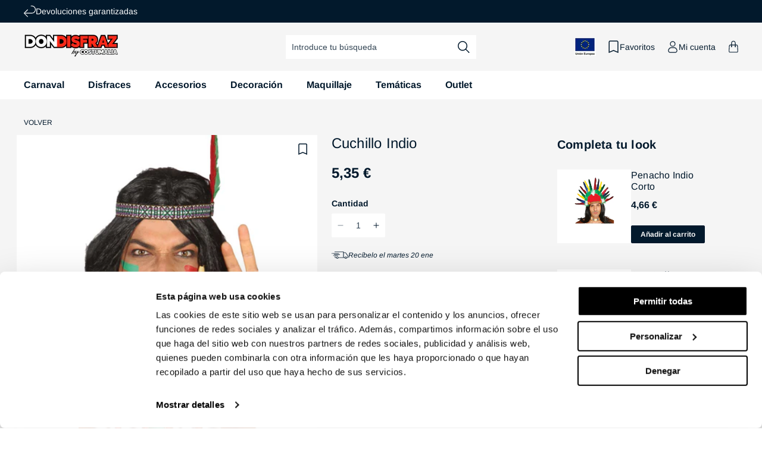

--- FILE ---
content_type: text/html; charset=utf-8
request_url: https://www.dondisfraz.com/products/cuchillo-indio
body_size: 86318
content:
<!doctype html>

<html class="no-js" lang="es">
 
  <head>
    <script>
    (function(w,d,s,l,i){w[l]=w[l]||[];w[l].push({'gtm.start':
    new Date().getTime(),event:'gtm.js'});var f=d.getElementsByTagName(s)[0],
    j=d.createElement(s),dl=l!='dataLayer'?'&l='+l:'';j.async=true;j.src=
    'https://www.googletagmanager.com/gtm.js?id='+i+dl;f.parentNode.insertBefore(j,f);
    })(window,document,'script','dataLayer', 'GTM-MSZFNRJ');
    </script>

    <!-- BEGIN MerchantWidget Code -->

    <meta charset="utf-8">
    <meta http-equiv="X-UA-Compatible" content="IE=edge">
    <meta name="viewport" content="width=device-width,initial-scale=1">
    <meta name="theme-color" content="">
        
          <link rel="canonical" href="https://www.dondisfraz.com/products/cuchillo-indio" />
        
      
<link rel="preconnect" href="https://cdn.shopify.com" crossorigin><link rel="icon" type="image/png" href="//www.dondisfraz.com/cdn/shop/files/favicon.png?crop=center&height=32&v=1681735967&width=32"><link rel="preconnect" href="https://fonts.shopifycdn.com" crossorigin><title>
      Cuchillo de Indio para adulto e infantil
 | Don Disfraz</title>

    
      <meta name="description" content="Cuchillo de Indio para tu disfraz. Encuentra Indioso o niña. Envío en 24h y devolución">
    

    

<meta property="og:site_name" content="Don Disfraz">
<meta property="og:url" content="https://www.dondisfraz.com/products/cuchillo-indio">
<meta property="og:title" content="Cuchillo de Indio para adulto e infantil">
<meta property="og:type" content="product">
<meta property="og:description" content="Cuchillo de Indio para tu disfraz. Encuentra Indioso o niña. Envío en 24h y devolución"><meta property="og:image" content="http://www.dondisfraz.com/cdn/shop/products/cuchillo-indio_jpg-439118.jpg?v=1691653592">
  <meta property="og:image:secure_url" content="https://www.dondisfraz.com/cdn/shop/products/cuchillo-indio_jpg-439118.jpg?v=1691653592">
  <meta property="og:image:width" content="1024">
  <meta property="og:image:height" content="1726"><meta property="og:price:amount" content="5,35">
  <meta property="og:price:currency" content="EUR"><meta name="twitter:card" content="summary_large_image">
<meta name="twitter:title" content="Cuchillo de Indio para adulto e infantil">
<meta name="twitter:description" content="Cuchillo de Indio para tu disfraz. Encuentra Indioso o niña. Envío en 24h y devolución">

    


  

  

  

  

  

  

  

  

  

  

  

  

  

  

    
    

    <script src="//www.dondisfraz.com/cdn/shop/t/3/assets/constants.js?v=95358004781563950421680591100" defer="defer"></script>
    <script src="//www.dondisfraz.com/cdn/shop/t/3/assets/pubsub.js?v=2921868252632587581680591099" defer="defer"></script>
    <script src="//www.dondisfraz.com/cdn/shop/t/3/assets/global.js?v=70005826760900780611764844271" defer="defer"></script>

    <script>window.market = "es"</script>
    <script src="//www.dondisfraz.com/cdn/shop/t/3/assets/fik.js?v=59775084603543714861747677600" defer="defer"></script><script>window.performance && window.performance.mark && window.performance.mark('shopify.content_for_header.start');</script><meta name="facebook-domain-verification" content="1l93eb9gsjpcsss2d57f4n3cwzv1v5">
<meta id="shopify-digital-wallet" name="shopify-digital-wallet" content="/72455389480/digital_wallets/dialog">
<meta name="shopify-checkout-api-token" content="264cdc95689e9ac797f6a62bdea57a9d">
<meta id="in-context-paypal-metadata" data-shop-id="72455389480" data-venmo-supported="false" data-environment="production" data-locale="es_ES" data-paypal-v4="true" data-currency="EUR">
<link rel="alternate" hreflang="x-default" href="https://www.dondisfraz.com/products/cuchillo-indio">
<link rel="alternate" hreflang="fr-BE" href="https://be.costumalia.com/products/couteau-indien">
<link rel="alternate" hreflang="de-AT" href="https://de.costumalia.com/products/indianermesser">
<link rel="alternate" hreflang="de-CH" href="https://de.costumalia.com/products/indianermesser">
<link rel="alternate" hreflang="de-DE" href="https://de.costumalia.com/products/indianermesser">
<link rel="alternate" hreflang="de-NL" href="https://de.costumalia.com/products/indianermesser">
<link rel="alternate" hreflang="de-SI" href="https://de.costumalia.com/products/indianermesser">
<link rel="alternate" hreflang="fr-FR" href="https://fr.costumalia.com/products/couteau-indien">
<link rel="alternate" hreflang="fr-LU" href="https://fr.costumalia.com/products/couteau-indien">
<link rel="alternate" hreflang="fr-MC" href="https://fr.costumalia.com/products/couteau-indien">
<link rel="alternate" hreflang="it-IT" href="https://it.costumalia.com/products/coltello-indiano">
<link rel="alternate" hreflang="pt-PT" href="https://pt.costumalia.com/products/punhal-de-indio">
<link rel="alternate" hreflang="es-ES" href="https://www.dondisfraz.com/products/cuchillo-indio">
<link rel="alternate" type="application/json+oembed" href="https://www.dondisfraz.com/products/cuchillo-indio.oembed">
<script async="async" src="/checkouts/internal/preloads.js?locale=es-ES"></script>
<link rel="preconnect" href="https://shop.app" crossorigin="anonymous">
<script async="async" src="https://shop.app/checkouts/internal/preloads.js?locale=es-ES&shop_id=72455389480" crossorigin="anonymous"></script>
<script id="apple-pay-shop-capabilities" type="application/json">{"shopId":72455389480,"countryCode":"ES","currencyCode":"EUR","merchantCapabilities":["supports3DS"],"merchantId":"gid:\/\/shopify\/Shop\/72455389480","merchantName":"Costumalia - Don Disfraz","requiredBillingContactFields":["postalAddress","email","phone"],"requiredShippingContactFields":["postalAddress","email","phone"],"shippingType":"shipping","supportedNetworks":["visa","maestro","masterCard"],"total":{"type":"pending","label":"Costumalia - Don Disfraz","amount":"1.00"},"shopifyPaymentsEnabled":true,"supportsSubscriptions":true}</script>
<script id="shopify-features" type="application/json">{"accessToken":"264cdc95689e9ac797f6a62bdea57a9d","betas":["rich-media-storefront-analytics"],"domain":"www.dondisfraz.com","predictiveSearch":true,"shopId":72455389480,"locale":"es"}</script>
<script>var Shopify = Shopify || {};
Shopify.shop = "don-disfraz.myshopify.com";
Shopify.locale = "es";
Shopify.currency = {"active":"EUR","rate":"1.0"};
Shopify.country = "ES";
Shopify.theme = {"name":"theme-don-disfraz\/main","id":146849366312,"schema_name":"Dawn","schema_version":"9.0.0","theme_store_id":null,"role":"main"};
Shopify.theme.handle = "null";
Shopify.theme.style = {"id":null,"handle":null};
Shopify.cdnHost = "www.dondisfraz.com/cdn";
Shopify.routes = Shopify.routes || {};
Shopify.routes.root = "/";</script>
<script type="module">!function(o){(o.Shopify=o.Shopify||{}).modules=!0}(window);</script>
<script>!function(o){function n(){var o=[];function n(){o.push(Array.prototype.slice.apply(arguments))}return n.q=o,n}var t=o.Shopify=o.Shopify||{};t.loadFeatures=n(),t.autoloadFeatures=n()}(window);</script>
<script>
  window.ShopifyPay = window.ShopifyPay || {};
  window.ShopifyPay.apiHost = "shop.app\/pay";
  window.ShopifyPay.redirectState = null;
</script>
<script id="shop-js-analytics" type="application/json">{"pageType":"product"}</script>
<script defer="defer" async type="module" src="//www.dondisfraz.com/cdn/shopifycloud/shop-js/modules/v2/client.init-shop-cart-sync_CQSBDXtZ.es.esm.js"></script>
<script defer="defer" async type="module" src="//www.dondisfraz.com/cdn/shopifycloud/shop-js/modules/v2/chunk.common_B4Ara4uI.esm.js"></script>
<script type="module">
  await import("//www.dondisfraz.com/cdn/shopifycloud/shop-js/modules/v2/client.init-shop-cart-sync_CQSBDXtZ.es.esm.js");
await import("//www.dondisfraz.com/cdn/shopifycloud/shop-js/modules/v2/chunk.common_B4Ara4uI.esm.js");

  window.Shopify.SignInWithShop?.initShopCartSync?.({"fedCMEnabled":true,"windoidEnabled":true});

</script>
<script>
  window.Shopify = window.Shopify || {};
  if (!window.Shopify.featureAssets) window.Shopify.featureAssets = {};
  window.Shopify.featureAssets['shop-js'] = {"shop-cart-sync":["modules/v2/client.shop-cart-sync_CDBOjHsF.es.esm.js","modules/v2/chunk.common_B4Ara4uI.esm.js"],"init-fed-cm":["modules/v2/client.init-fed-cm_AFrmjtFb.es.esm.js","modules/v2/chunk.common_B4Ara4uI.esm.js"],"init-shop-email-lookup-coordinator":["modules/v2/client.init-shop-email-lookup-coordinator_hSTRqCGI.es.esm.js","modules/v2/chunk.common_B4Ara4uI.esm.js"],"init-shop-cart-sync":["modules/v2/client.init-shop-cart-sync_CQSBDXtZ.es.esm.js","modules/v2/chunk.common_B4Ara4uI.esm.js"],"shop-cash-offers":["modules/v2/client.shop-cash-offers_fV7u40OM.es.esm.js","modules/v2/chunk.common_B4Ara4uI.esm.js","modules/v2/chunk.modal_CvJBMt43.esm.js"],"shop-toast-manager":["modules/v2/client.shop-toast-manager_BIjRHEUq.es.esm.js","modules/v2/chunk.common_B4Ara4uI.esm.js"],"init-windoid":["modules/v2/client.init-windoid_t9vSJUIk.es.esm.js","modules/v2/chunk.common_B4Ara4uI.esm.js"],"shop-button":["modules/v2/client.shop-button_a2YJW5bq.es.esm.js","modules/v2/chunk.common_B4Ara4uI.esm.js"],"avatar":["modules/v2/client.avatar_BTnouDA3.es.esm.js"],"init-customer-accounts-sign-up":["modules/v2/client.init-customer-accounts-sign-up_CFAR0ptT.es.esm.js","modules/v2/client.shop-login-button_BwuAhl4U.es.esm.js","modules/v2/chunk.common_B4Ara4uI.esm.js","modules/v2/chunk.modal_CvJBMt43.esm.js"],"pay-button":["modules/v2/client.pay-button_Dm8V8R6s.es.esm.js","modules/v2/chunk.common_B4Ara4uI.esm.js"],"init-shop-for-new-customer-accounts":["modules/v2/client.init-shop-for-new-customer-accounts_C5bn4N1F.es.esm.js","modules/v2/client.shop-login-button_BwuAhl4U.es.esm.js","modules/v2/chunk.common_B4Ara4uI.esm.js","modules/v2/chunk.modal_CvJBMt43.esm.js"],"shop-login-button":["modules/v2/client.shop-login-button_BwuAhl4U.es.esm.js","modules/v2/chunk.common_B4Ara4uI.esm.js","modules/v2/chunk.modal_CvJBMt43.esm.js"],"shop-follow-button":["modules/v2/client.shop-follow-button_C2g0hHLb.es.esm.js","modules/v2/chunk.common_B4Ara4uI.esm.js","modules/v2/chunk.modal_CvJBMt43.esm.js"],"init-customer-accounts":["modules/v2/client.init-customer-accounts_5oEjwo2L.es.esm.js","modules/v2/client.shop-login-button_BwuAhl4U.es.esm.js","modules/v2/chunk.common_B4Ara4uI.esm.js","modules/v2/chunk.modal_CvJBMt43.esm.js"],"lead-capture":["modules/v2/client.lead-capture_Zvcd8REY.es.esm.js","modules/v2/chunk.common_B4Ara4uI.esm.js","modules/v2/chunk.modal_CvJBMt43.esm.js"],"checkout-modal":["modules/v2/client.checkout-modal_D3IcSrL4.es.esm.js","modules/v2/chunk.common_B4Ara4uI.esm.js","modules/v2/chunk.modal_CvJBMt43.esm.js"],"shop-login":["modules/v2/client.shop-login_qD0fulm4.es.esm.js","modules/v2/chunk.common_B4Ara4uI.esm.js","modules/v2/chunk.modal_CvJBMt43.esm.js"],"payment-terms":["modules/v2/client.payment-terms_KgfVM9CO.es.esm.js","modules/v2/chunk.common_B4Ara4uI.esm.js","modules/v2/chunk.modal_CvJBMt43.esm.js"]};
</script>
<script>(function() {
  var isLoaded = false;
  function asyncLoad() {
    if (isLoaded) return;
    isLoaded = true;
    var urls = ["https:\/\/tseish-app.connect.trustedshops.com\/esc.js?apiBaseUrl=aHR0cHM6Ly90c2Vpc2gtYXBwLmNvbm5lY3QudHJ1c3RlZHNob3BzLmNvbQ==\u0026instanceId=ZG9uLWRpc2ZyYXoubXlzaG9waWZ5LmNvbQ==\u0026shop=don-disfraz.myshopify.com","\/\/backinstock.useamp.com\/widget\/77258_1768461171.js?category=bis\u0026v=6\u0026shop=don-disfraz.myshopify.com"];
    for (var i = 0; i < urls.length; i++) {
      var s = document.createElement('script');
      s.type = 'text/javascript';
      s.async = true;
      s.src = urls[i];
      var x = document.getElementsByTagName('script')[0];
      x.parentNode.insertBefore(s, x);
    }
  };
  if(window.attachEvent) {
    window.attachEvent('onload', asyncLoad);
  } else {
    window.addEventListener('load', asyncLoad, false);
  }
})();</script>
<script id="__st">var __st={"a":72455389480,"offset":3600,"reqid":"51778a36-d264-491d-b52b-b717e3f21465-1768594604","pageurl":"www.dondisfraz.com\/products\/cuchillo-indio","u":"48f046736d30","p":"product","rtyp":"product","rid":8535797334340};</script>
<script>window.ShopifyPaypalV4VisibilityTracking = true;</script>
<script id="captcha-bootstrap">!function(){'use strict';const t='contact',e='account',n='new_comment',o=[[t,t],['blogs',n],['comments',n],[t,'customer']],c=[[e,'customer_login'],[e,'guest_login'],[e,'recover_customer_password'],[e,'create_customer']],r=t=>t.map((([t,e])=>`form[action*='/${t}']:not([data-nocaptcha='true']) input[name='form_type'][value='${e}']`)).join(','),a=t=>()=>t?[...document.querySelectorAll(t)].map((t=>t.form)):[];function s(){const t=[...o],e=r(t);return a(e)}const i='password',u='form_key',d=['recaptcha-v3-token','g-recaptcha-response','h-captcha-response',i],f=()=>{try{return window.sessionStorage}catch{return}},m='__shopify_v',_=t=>t.elements[u];function p(t,e,n=!1){try{const o=window.sessionStorage,c=JSON.parse(o.getItem(e)),{data:r}=function(t){const{data:e,action:n}=t;return t[m]||n?{data:e,action:n}:{data:t,action:n}}(c);for(const[e,n]of Object.entries(r))t.elements[e]&&(t.elements[e].value=n);n&&o.removeItem(e)}catch(o){console.error('form repopulation failed',{error:o})}}const l='form_type',E='cptcha';function T(t){t.dataset[E]=!0}const w=window,h=w.document,L='Shopify',v='ce_forms',y='captcha';let A=!1;((t,e)=>{const n=(g='f06e6c50-85a8-45c8-87d0-21a2b65856fe',I='https://cdn.shopify.com/shopifycloud/storefront-forms-hcaptcha/ce_storefront_forms_captcha_hcaptcha.v1.5.2.iife.js',D={infoText:'Protegido por hCaptcha',privacyText:'Privacidad',termsText:'Términos'},(t,e,n)=>{const o=w[L][v],c=o.bindForm;if(c)return c(t,g,e,D).then(n);var r;o.q.push([[t,g,e,D],n]),r=I,A||(h.body.append(Object.assign(h.createElement('script'),{id:'captcha-provider',async:!0,src:r})),A=!0)});var g,I,D;w[L]=w[L]||{},w[L][v]=w[L][v]||{},w[L][v].q=[],w[L][y]=w[L][y]||{},w[L][y].protect=function(t,e){n(t,void 0,e),T(t)},Object.freeze(w[L][y]),function(t,e,n,w,h,L){const[v,y,A,g]=function(t,e,n){const i=e?o:[],u=t?c:[],d=[...i,...u],f=r(d),m=r(i),_=r(d.filter((([t,e])=>n.includes(e))));return[a(f),a(m),a(_),s()]}(w,h,L),I=t=>{const e=t.target;return e instanceof HTMLFormElement?e:e&&e.form},D=t=>v().includes(t);t.addEventListener('submit',(t=>{const e=I(t);if(!e)return;const n=D(e)&&!e.dataset.hcaptchaBound&&!e.dataset.recaptchaBound,o=_(e),c=g().includes(e)&&(!o||!o.value);(n||c)&&t.preventDefault(),c&&!n&&(function(t){try{if(!f())return;!function(t){const e=f();if(!e)return;const n=_(t);if(!n)return;const o=n.value;o&&e.removeItem(o)}(t);const e=Array.from(Array(32),(()=>Math.random().toString(36)[2])).join('');!function(t,e){_(t)||t.append(Object.assign(document.createElement('input'),{type:'hidden',name:u})),t.elements[u].value=e}(t,e),function(t,e){const n=f();if(!n)return;const o=[...t.querySelectorAll(`input[type='${i}']`)].map((({name:t})=>t)),c=[...d,...o],r={};for(const[a,s]of new FormData(t).entries())c.includes(a)||(r[a]=s);n.setItem(e,JSON.stringify({[m]:1,action:t.action,data:r}))}(t,e)}catch(e){console.error('failed to persist form',e)}}(e),e.submit())}));const S=(t,e)=>{t&&!t.dataset[E]&&(n(t,e.some((e=>e===t))),T(t))};for(const o of['focusin','change'])t.addEventListener(o,(t=>{const e=I(t);D(e)&&S(e,y())}));const B=e.get('form_key'),M=e.get(l),P=B&&M;t.addEventListener('DOMContentLoaded',(()=>{const t=y();if(P)for(const e of t)e.elements[l].value===M&&p(e,B);[...new Set([...A(),...v().filter((t=>'true'===t.dataset.shopifyCaptcha))])].forEach((e=>S(e,t)))}))}(h,new URLSearchParams(w.location.search),n,t,e,['guest_login'])})(!0,!0)}();</script>
<script integrity="sha256-4kQ18oKyAcykRKYeNunJcIwy7WH5gtpwJnB7kiuLZ1E=" data-source-attribution="shopify.loadfeatures" defer="defer" src="//www.dondisfraz.com/cdn/shopifycloud/storefront/assets/storefront/load_feature-a0a9edcb.js" crossorigin="anonymous"></script>
<script crossorigin="anonymous" defer="defer" src="//www.dondisfraz.com/cdn/shopifycloud/storefront/assets/shopify_pay/storefront-65b4c6d7.js?v=20250812"></script>
<script data-source-attribution="shopify.dynamic_checkout.dynamic.init">var Shopify=Shopify||{};Shopify.PaymentButton=Shopify.PaymentButton||{isStorefrontPortableWallets:!0,init:function(){window.Shopify.PaymentButton.init=function(){};var t=document.createElement("script");t.src="https://www.dondisfraz.com/cdn/shopifycloud/portable-wallets/latest/portable-wallets.es.js",t.type="module",document.head.appendChild(t)}};
</script>
<script data-source-attribution="shopify.dynamic_checkout.buyer_consent">
  function portableWalletsHideBuyerConsent(e){var t=document.getElementById("shopify-buyer-consent"),n=document.getElementById("shopify-subscription-policy-button");t&&n&&(t.classList.add("hidden"),t.setAttribute("aria-hidden","true"),n.removeEventListener("click",e))}function portableWalletsShowBuyerConsent(e){var t=document.getElementById("shopify-buyer-consent"),n=document.getElementById("shopify-subscription-policy-button");t&&n&&(t.classList.remove("hidden"),t.removeAttribute("aria-hidden"),n.addEventListener("click",e))}window.Shopify?.PaymentButton&&(window.Shopify.PaymentButton.hideBuyerConsent=portableWalletsHideBuyerConsent,window.Shopify.PaymentButton.showBuyerConsent=portableWalletsShowBuyerConsent);
</script>
<script data-source-attribution="shopify.dynamic_checkout.cart.bootstrap">document.addEventListener("DOMContentLoaded",(function(){function t(){return document.querySelector("shopify-accelerated-checkout-cart, shopify-accelerated-checkout")}if(t())Shopify.PaymentButton.init();else{new MutationObserver((function(e,n){t()&&(Shopify.PaymentButton.init(),n.disconnect())})).observe(document.body,{childList:!0,subtree:!0})}}));
</script>
<script id='scb4127' type='text/javascript' async='' src='https://www.dondisfraz.com/cdn/shopifycloud/privacy-banner/storefront-banner.js'></script><link id="shopify-accelerated-checkout-styles" rel="stylesheet" media="screen" href="https://www.dondisfraz.com/cdn/shopifycloud/portable-wallets/latest/accelerated-checkout-backwards-compat.css" crossorigin="anonymous">
<style id="shopify-accelerated-checkout-cart">
        #shopify-buyer-consent {
  margin-top: 1em;
  display: inline-block;
  width: 100%;
}

#shopify-buyer-consent.hidden {
  display: none;
}

#shopify-subscription-policy-button {
  background: none;
  border: none;
  padding: 0;
  text-decoration: underline;
  font-size: inherit;
  cursor: pointer;
}

#shopify-subscription-policy-button::before {
  box-shadow: none;
}

      </style>
<script id="sections-script" data-sections="header" defer="defer" src="//www.dondisfraz.com/cdn/shop/t/3/compiled_assets/scripts.js?v=30544"></script>
<script>window.performance && window.performance.mark && window.performance.mark('shopify.content_for_header.end');</script>


    <style data-shopify>
      @font-face {
  font-family: Arimo;
  font-weight: 400;
  font-style: normal;
  font-display: swap;
  src: url("//www.dondisfraz.com/cdn/fonts/arimo/arimo_n4.a7efb558ca22d2002248bbe6f302a98edee38e35.woff2") format("woff2"),
       url("//www.dondisfraz.com/cdn/fonts/arimo/arimo_n4.0da809f7d1d5ede2a73be7094ac00741efdb6387.woff") format("woff");
}

      @font-face {
  font-family: Arimo;
  font-weight: 700;
  font-style: normal;
  font-display: swap;
  src: url("//www.dondisfraz.com/cdn/fonts/arimo/arimo_n7.1d2d0638e6a1228d86beb0e10006e3280ccb2d04.woff2") format("woff2"),
       url("//www.dondisfraz.com/cdn/fonts/arimo/arimo_n7.f4b9139e8eac4a17b38b8707044c20f54c3be479.woff") format("woff");
}

      @font-face {
  font-family: Arimo;
  font-weight: 400;
  font-style: italic;
  font-display: swap;
  src: url("//www.dondisfraz.com/cdn/fonts/arimo/arimo_i4.438ddb21a1b98c7230698d70dc1a21df235701b2.woff2") format("woff2"),
       url("//www.dondisfraz.com/cdn/fonts/arimo/arimo_i4.0e1908a0dc1ec32fabb5a03a0c9ee2083f82e3d7.woff") format("woff");
}

      @font-face {
  font-family: Arimo;
  font-weight: 700;
  font-style: italic;
  font-display: swap;
  src: url("//www.dondisfraz.com/cdn/fonts/arimo/arimo_i7.b9f09537c29041ec8d51f8cdb7c9b8e4f1f82cb1.woff2") format("woff2"),
       url("//www.dondisfraz.com/cdn/fonts/arimo/arimo_i7.ec659fc855f754fd0b1bd052e606bba1058f73da.woff") format("woff");
}

      @font-face {
  font-family: Arimo;
  font-weight: 400;
  font-style: normal;
  font-display: swap;
  src: url("//www.dondisfraz.com/cdn/fonts/arimo/arimo_n4.a7efb558ca22d2002248bbe6f302a98edee38e35.woff2") format("woff2"),
       url("//www.dondisfraz.com/cdn/fonts/arimo/arimo_n4.0da809f7d1d5ede2a73be7094ac00741efdb6387.woff") format("woff");
}


      :root {
        --font-body-family: Arimo, sans-serif;
        --font-body-style: normal;
        --font-body-weight: 400;
        --font-body-weight-bold: 700;

        --font-heading-family: Arimo, sans-serif;
        --font-heading-style: normal;
        --font-heading-weight: 400;

        --font-body-scale: 1.0;
        --font-heading-scale: 1.0;

        --color-base-text: 2, 25, 44;
        --color-shadow: 2, 25, 44;
        --color-base-background-1: 255, 255, 255;
        --color-base-background-2: 245, 245, 245;
        --color-base-solid-button-labels: 255, 255, 255;
        --color-base-outline-button-labels: 2, 25, 44;
        --color-base-accent-1: 129, 140, 149;
        --color-base-accent-2: 255, 20, 45;
        --color-base-accent-3: 58, 170, 89;
        --color-base-accent-4: 250, 105, 36;
        --color-base-accent-5: 39, 121, 219;
        --payment-terms-background-color: #ffffff;
        
        --color-preorder: #3aaa59;
        --color-gray: 118, 118, 118;
        --gradient-base-background-1: #ffffff;
        --gradient-base-background-2: #f5f5f5;
        --gradient-base-accent-1: #818C95;
        --gradient-base-accent-2: #FF142D;

        --media-padding: px;
        --media-border-opacity: 0.05;
        --media-border-width: 1px;
        --media-radius: 0px;
        --media-shadow-opacity: 0.0;
        --media-shadow-horizontal-offset: 0px;
        --media-shadow-vertical-offset: 4px;
        --media-shadow-blur-radius: 5px;
        --media-shadow-visible: 0;

        --page-width: 160rem;
        --page-width-margin: 0rem;

        --product-card-image-padding: 0.0rem;
        --product-card-corner-radius: 0.0rem;
        --product-card-text-alignment: left;
        --product-card-border-width: 0.0rem;
        --product-card-border-opacity: 0.1;
        --product-card-shadow-opacity: 0.0;
        --product-card-shadow-visible: 0;
        --product-card-shadow-horizontal-offset: 0.0rem;
        --product-card-shadow-vertical-offset: 0.4rem;
        --product-card-shadow-blur-radius: 0.5rem;

        --collection-card-image-padding: 0.0rem;
        --collection-card-corner-radius: 0.0rem;
        --collection-card-text-alignment: left;
        --collection-card-border-width: 0.0rem;
        --collection-card-border-opacity: 0.1;
        --collection-card-shadow-opacity: 0.0;
        --collection-card-shadow-visible: 0;
        --collection-card-shadow-horizontal-offset: 0.0rem;
        --collection-card-shadow-vertical-offset: 0.4rem;
        --collection-card-shadow-blur-radius: 0.5rem;

        --blog-card-image-padding: 0.0rem;
        --blog-card-corner-radius: 0.0rem;
        --blog-card-text-alignment: left;
        --blog-card-border-width: 0.0rem;
        --blog-card-border-opacity: 0.1;
        --blog-card-shadow-opacity: 0.0;
        --blog-card-shadow-visible: 0;
        --blog-card-shadow-horizontal-offset: 0.0rem;
        --blog-card-shadow-vertical-offset: 0.4rem;
        --blog-card-shadow-blur-radius: 0.5rem;

        --badge-corner-radius: 0.2rem;

        --popup-border-width: 1px;
        --popup-border-opacity: 0.1;
        --popup-corner-radius: 0px;
        --popup-shadow-opacity: 0.0;
        --popup-shadow-horizontal-offset: 0px;
        --popup-shadow-vertical-offset: 4px;
        --popup-shadow-blur-radius: 5px;

        --drawer-border-width: 1px;
        --drawer-border-opacity: 0.1;
        --drawer-shadow-opacity: 0.0;
        --drawer-shadow-horizontal-offset: 0px;
        --drawer-shadow-vertical-offset: 4px;
        --drawer-shadow-blur-radius: 5px;

        --spacing-sections-desktop: 0px;
        --spacing-sections-mobile: 0px;

        --grid-desktop-vertical-spacing: 24px;
        --grid-desktop-horizontal-spacing: 24px;
        --grid-mobile-vertical-spacing: 12px;
        --grid-mobile-horizontal-spacing: 12px;

        --text-boxes-border-opacity: 0.1;
        --text-boxes-border-width: 0px;
        --text-boxes-radius: 0px;
        --text-boxes-shadow-opacity: 0.0;
        --text-boxes-shadow-visible: 0;
        --text-boxes-shadow-horizontal-offset: 0px;
        --text-boxes-shadow-vertical-offset: 4px;
        --text-boxes-shadow-blur-radius: 5px;

        --buttons-radius: 2px;
        --buttons-radius-outset: 3px;
        --buttons-border-width: 1px;
        --buttons-border-opacity: 1.0;
        --buttons-shadow-opacity: 0.0;
        --buttons-shadow-visible: 0;
        --buttons-shadow-horizontal-offset: 0px;
        --buttons-shadow-vertical-offset: 4px;
        --buttons-shadow-blur-radius: 5px;
        --buttons-border-offset: 0.3px;

        --inputs-radius: 2px;
        --inputs-border-width: 0px;
        --inputs-border-opacity: 0.55;
        --inputs-shadow-opacity: 0.0;
        --inputs-shadow-horizontal-offset: 0px;
        --inputs-margin-offset: 0px;
        --inputs-shadow-vertical-offset: 4px;
        --inputs-shadow-blur-radius: 5px;
        --inputs-radius-outset: 2px;

        --variant-pills-radius: 2px;
        --variant-pills-border-width: 0px;
        --variant-pills-border-opacity: 0.0;
        --variant-pills-shadow-opacity: 0.0;
        --variant-pills-shadow-horizontal-offset: 0px;
        --variant-pills-shadow-vertical-offset: 0px;
        --variant-pills-shadow-blur-radius: 0px;
      }

      *,
      *::before,
      *::after {
        box-sizing: inherit;
      }

      html {
        box-sizing: border-box;
        font-size: calc(var(--font-body-scale) * 62.5%);
        height: 100%;
      }

      body {
        display: grid;
        grid-template-rows: auto auto 1fr auto;
        grid-template-columns: 100%;
        min-height: 100%;
        margin: 0;
        letter-spacing: 0;
        font-size: calc(var(--font-body-scale) * 1.4rem);
        line-height: calc(var(--font-body-scale) * 1.8rem);
        font-family: var(--font-body-family);
        font-style: var(--font-body-style);
        font-weight: var(--font-body-weight);
        font-display: swap;
        -webkit-font-smoothing: antialiased;
        -moz-osx-font-smoothing: grayscale;
      }
    </style>

    <link href="//www.dondisfraz.com/cdn/shop/t/3/assets/base.css?v=154654407820246417271765278040" rel="stylesheet" type="text/css" media="all" />
<link rel="preload" as="font" href="//www.dondisfraz.com/cdn/fonts/arimo/arimo_n4.a7efb558ca22d2002248bbe6f302a98edee38e35.woff2" type="font/woff2" crossorigin><link rel="preload" as="font" href="//www.dondisfraz.com/cdn/fonts/arimo/arimo_n4.a7efb558ca22d2002248bbe6f302a98edee38e35.woff2" type="font/woff2" crossorigin><script>document.documentElement.className = document.documentElement.className.replace('no-js', 'js');
    if (Shopify.designMode) {
      document.documentElement.classList.add('shopify-design-mode');
    }
    </script>
    <!-- Begin eTrusted bootstrap tag -->
    <script src="https://integrations.etrusted.com/applications/widget.js/v2" async defer></script>
    <!-- End eTrusted bootstrap tag -->
  
    <!--DOOFINDER-SHOPIFY-->
    
    <!--/DOOFINDER-SHOPIFY-->
  
  <!-- BEGIN app block: shopify://apps/klaviyo-email-marketing-sms/blocks/klaviyo-onsite-embed/2632fe16-c075-4321-a88b-50b567f42507 -->












  <script async src="https://static.klaviyo.com/onsite/js/Vskxw9/klaviyo.js?company_id=Vskxw9"></script>
  <script>!function(){if(!window.klaviyo){window._klOnsite=window._klOnsite||[];try{window.klaviyo=new Proxy({},{get:function(n,i){return"push"===i?function(){var n;(n=window._klOnsite).push.apply(n,arguments)}:function(){for(var n=arguments.length,o=new Array(n),w=0;w<n;w++)o[w]=arguments[w];var t="function"==typeof o[o.length-1]?o.pop():void 0,e=new Promise((function(n){window._klOnsite.push([i].concat(o,[function(i){t&&t(i),n(i)}]))}));return e}}})}catch(n){window.klaviyo=window.klaviyo||[],window.klaviyo.push=function(){var n;(n=window._klOnsite).push.apply(n,arguments)}}}}();</script>

  
    <script id="viewed_product">
      if (item == null) {
        var _learnq = _learnq || [];

        var MetafieldReviews = null
        var MetafieldYotpoRating = null
        var MetafieldYotpoCount = null
        var MetafieldLooxRating = null
        var MetafieldLooxCount = null
        var okendoProduct = null
        var okendoProductReviewCount = null
        var okendoProductReviewAverageValue = null
        try {
          // The following fields are used for Customer Hub recently viewed in order to add reviews.
          // This information is not part of __kla_viewed. Instead, it is part of __kla_viewed_reviewed_items
          MetafieldReviews = {};
          MetafieldYotpoRating = null
          MetafieldYotpoCount = null
          MetafieldLooxRating = null
          MetafieldLooxCount = null

          okendoProduct = null
          // If the okendo metafield is not legacy, it will error, which then requires the new json formatted data
          if (okendoProduct && 'error' in okendoProduct) {
            okendoProduct = null
          }
          okendoProductReviewCount = okendoProduct ? okendoProduct.reviewCount : null
          okendoProductReviewAverageValue = okendoProduct ? okendoProduct.reviewAverageValue : null
        } catch (error) {
          console.error('Error in Klaviyo onsite reviews tracking:', error);
        }

        var item = {
          Name: "Cuchillo Indio",
          ProductID: 8535797334340,
          Categories: ["Accesorios","Armas","Cuchillo y Sierra","Productos sin descuento"],
          ImageURL: "https://www.dondisfraz.com/cdn/shop/products/cuchillo-indio_jpg-439118_grande.jpg?v=1691653592",
          URL: "https://www.dondisfraz.com/products/cuchillo-indio",
          Brand: "01498",
          Price: "5,35 €",
          Value: "5,35",
          CompareAtPrice: "0,00 €"
        };
        _learnq.push(['track', 'Viewed Product', item]);
        _learnq.push(['trackViewedItem', {
          Title: item.Name,
          ItemId: item.ProductID,
          Categories: item.Categories,
          ImageUrl: item.ImageURL,
          Url: item.URL,
          Metadata: {
            Brand: item.Brand,
            Price: item.Price,
            Value: item.Value,
            CompareAtPrice: item.CompareAtPrice
          },
          metafields:{
            reviews: MetafieldReviews,
            yotpo:{
              rating: MetafieldYotpoRating,
              count: MetafieldYotpoCount,
            },
            loox:{
              rating: MetafieldLooxRating,
              count: MetafieldLooxCount,
            },
            okendo: {
              rating: okendoProductReviewAverageValue,
              count: okendoProductReviewCount,
            }
          }
        }]);
      }
    </script>
  




  <script>
    window.klaviyoReviewsProductDesignMode = false
  </script>



  <!-- BEGIN app snippet: customer-hub-data --><script>
  if (!window.customerHub) {
    window.customerHub = {};
  }
  window.customerHub.storefrontRoutes = {
    login: "/account/login?return_url=%2F%23k-hub",
    register: "/account/register?return_url=%2F%23k-hub",
    logout: "/account/logout",
    profile: "/account",
    addresses: "/account/addresses",
  };
  
  window.customerHub.userId = null;
  
  window.customerHub.storeDomain = "don-disfraz.myshopify.com";

  
    window.customerHub.activeProduct = {
      name: "Cuchillo Indio",
      category: null,
      imageUrl: "https://www.dondisfraz.com/cdn/shop/products/cuchillo-indio_jpg-439118_grande.jpg?v=1691653592",
      id: "8535797334340",
      link: "https://www.dondisfraz.com/products/cuchillo-indio",
      variants: [
        
          {
            id: "46704564633924",
            
            imageUrl: null,
            
            price: "535",
            currency: "EUR",
            availableForSale: true,
            title: "Default Title",
          },
        
      ],
    };
    window.customerHub.activeProduct.variants.forEach((variant) => {
        
        variant.price = `${variant.price.slice(0, -2)}.${variant.price.slice(-2)}`;
    });
  

  
    window.customerHub.storeLocale = {
        currentLanguage: 'es',
        currentCountry: 'ES',
        availableLanguages: [
          
            {
              iso_code: 'es',
              endonym_name: 'Español'
            }
          
        ],
        availableCountries: [
          
            {
              iso_code: 'DE',
              name: 'Alemania',
              currency_code: 'EUR'
            },
          
            {
              iso_code: 'AD',
              name: 'Andorra',
              currency_code: 'EUR'
            },
          
            {
              iso_code: 'AT',
              name: 'Austria',
              currency_code: 'EUR'
            },
          
            {
              iso_code: 'BE',
              name: 'Bélgica',
              currency_code: 'EUR'
            },
          
            {
              iso_code: 'SI',
              name: 'Eslovenia',
              currency_code: 'EUR'
            },
          
            {
              iso_code: 'ES',
              name: 'España',
              currency_code: 'EUR'
            },
          
            {
              iso_code: 'FR',
              name: 'Francia',
              currency_code: 'EUR'
            },
          
            {
              iso_code: 'IE',
              name: 'Irlanda',
              currency_code: 'EUR'
            },
          
            {
              iso_code: 'IT',
              name: 'Italia',
              currency_code: 'EUR'
            },
          
            {
              iso_code: 'LU',
              name: 'Luxemburgo',
              currency_code: 'EUR'
            },
          
            {
              iso_code: 'MC',
              name: 'Mónaco',
              currency_code: 'EUR'
            },
          
            {
              iso_code: 'NL',
              name: 'Países Bajos',
              currency_code: 'EUR'
            },
          
            {
              iso_code: 'PT',
              name: 'Portugal',
              currency_code: 'EUR'
            },
          
            {
              iso_code: 'CH',
              name: 'Suiza',
              currency_code: 'EUR'
            }
          
        ]
    };
  
</script>
<!-- END app snippet -->





<!-- END app block --><!-- BEGIN app block: shopify://apps/doofinder-search-discovery/blocks/doofinder-script/1abc6bc6-ff36-4a37-9034-effae4a47cf6 -->
  <script>
    (function(w, k) {w[k] = window[k] || function () { (window[k].q = window[k].q || []).push(arguments) }})(window, "doofinderApp")
    var dfKvCustomerEmail = "";

    doofinderApp("config", "currency", Shopify.currency.active);
    doofinderApp("config", "language", Shopify.locale);
    var context = Shopify.country;
    
    doofinderApp("config", "priceName", context);
    localStorage.setItem("shopify-language", Shopify.locale);

    doofinderApp("init", "layer", {
      params:{
        "":{
          exclude: {
            not_published_in: [context]
          }
        },
        "product":{
          exclude: {
            not_published_in: [context]
          }
        }
      }
    });
  </script>

  <script src="https://eu1-config.doofinder.com/2.x/4eeb8479-d57f-4564-a5f9-218b117241e8.js" async></script>



<!-- END app block --><!-- BEGIN app block: shopify://apps/oxi-social-login/blocks/social-login-embed/24ad60bc-8f09-42fa-807e-e5eda0fdae17 -->


<script>
    
        var vt = 763256;
    
        var oxi_data_scheme = 'light';
        if (document.querySelector('html').hasAttribute('data-scheme')) {
            oxi_data_scheme = document.querySelector('html').getAttribute('data-scheme');
        }
    function wfete(selector) {
    return new Promise(resolve => {
    if (document.querySelector(selector)) {
      return resolve(document.querySelector(selector));
    }

    const observer = new MutationObserver(() => {
      if (document.querySelector(selector)) {
        resolve(document.querySelector(selector));
        observer.disconnect();
      }
    });

    observer.observe(document.body, {
      subtree: true,
      childList: true,
    });
    });
  }
  async function oxi_init() {
    const data = await getOConfig();
  }
  function getOConfig() {
    var script = document.createElement('script');
    script.src = '//social-login.oxiapps.com/init.json?shop=don-disfraz.myshopify.com&vt='+vt+'&callback=jQuery111004090950169811405_1543664809199';
    script.setAttribute('rel','nofollow');
    document.head.appendChild(script);
  }
  function jQuery111004090950169811405_1543664809199(p) {
        var shop_locale = "";
        if (typeof Shopify !== 'undefined' && typeof Shopify.locale !== 'undefined') {
            shop_locale = "&locale="+Shopify.locale;
    }
    if (p.m == "1") {
      if (typeof oxi_initialized === 'undefined') {
        var oxi_initialized = true;
        //vt = parseInt(p.v);
        vt = parseInt(vt);

                var elem = document.createElement("link");
                elem.setAttribute("type", "text/css");
                elem.setAttribute("rel", "stylesheet");
                elem.setAttribute("href", "https://cdn.shopify.com/extensions/019a9bbf-e6d9-7768-bf83-c108720b519c/embedded-social-login-54/assets/remodal.css");
                document.getElementsByTagName("head")[0].appendChild(elem);


        var newScript = document.createElement('script');
        newScript.type = 'text/javascript';
        newScript.src = 'https://cdn.shopify.com/extensions/019a9bbf-e6d9-7768-bf83-c108720b519c/embedded-social-login-54/assets/osl.min.js';
        document.getElementsByTagName('head')[0].appendChild(newScript);
      }
    } else {
      const intervalID = setInterval(() => {
        if (document.querySelector('body')) {
            clearInterval(intervalID);

            opa = ['form[action*="account/login"]', 'form[action$="account"]'];
            opa.forEach(e => {
                wfete(e).then(element => {
                    if (typeof oxi_initialized === 'undefined') {
                        var oxi_initialized = true;
                        console.log("Oxi Social Login Initialized");
                        if (p.i == 'y') {
                            var list = document.querySelectorAll(e);
                            var oxi_list_length = 0;
                            if (list.length > 0) {
                                //oxi_list_length = 3;
                                oxi_list_length = list.length;
                            }
                            for(var osli1 = 0; osli1 < oxi_list_length; osli1++) {
                                if (list[osli1].querySelector('[value="guest_login"]')) {
                                } else {
                                if ( list[osli1].querySelectorAll('.oxi-social-login').length <= 0 && list[osli1].querySelectorAll('.oxi_social_wrapper').length <= 0 ) {
                                    var osl_checkout_url = '';
                                    if (list[osli1].querySelector('[name="checkout_url"]') !== null) {
                                        osl_checkout_url = '&osl_checkout_url='+list[osli1].querySelector('[name="checkout_url"]').value;
                                    }
                                    osl_checkout_url = osl_checkout_url.replace(/<[^>]*>/g, '').trim();
                                    list[osli1].insertAdjacentHTML(p.p, '<div class="oxi_social_wrapper" style="'+p.c+'"><iframe id="social_login_frame" class="social_login_frame" title="Social Login" src="https://social-login.oxiapps.com/widget?site='+p.s+'&vt='+vt+shop_locale+osl_checkout_url+'&scheme='+oxi_data_scheme+'" style="width:100%;max-width:100%;padding-top:0px;margin-bottom:5px;border:0px;height:'+p.h+'px;" scrolling=no></iframe></div>');
                                }
                                }
                            }
                        }
                    }
                });
            });

            wfete('#oxi-social-login').then(element => {
                document.getElementById('oxi-social-login').innerHTML="<iframe id='social_login_frame' class='social_login_frame' title='Social Login' src='https://social-login.oxiapps.com/widget?site="+p.s+"&vt="+vt+shop_locale+"&scheme="+oxi_data_scheme+"' style='width:100%;max-width:100%;padding-top:0px;margin-bottom:5px;border:0px;height:"+p.h+"px;' scrolling=no></iframe>";
            });
            wfete('.oxi-social-login').then(element => {
                var oxi_elms = document.querySelectorAll(".oxi-social-login");
                oxi_elms.forEach((oxi_elm) => {
                            oxi_elm.innerHTML="<iframe id='social_login_frame' class='social_login_frame' title='Social Login' src='https://social-login.oxiapps.com/widget?site="+p.s+"&vt="+vt+shop_locale+"&scheme="+oxi_data_scheme+"' style='width:100%;max-width:100%;padding-top:0px;margin-bottom:5px;border:0px;height:"+p.h+"px;' scrolling=no></iframe>";
                });
            });
        }
      }, 100);
    }

    var o_resized = false;
    var oxi_response = function(event) {
      if (event.origin+'/'=="https://social-login.oxiapps.com/") {
                if (event.data.action == "loaded") {
                    event.source.postMessage({
                        action:'getParentUrl',parentUrl: window.location.href+''
                    },"*");
                }

        var message = event.data+'';
        var key = message.split(':')[0];
        var value = message.split(':')[1];
        if (key=="height") {
          var oxi_iframe = document.getElementById('social_login_frame');
          if (oxi_iframe && !o_resized) {
            o_resized = true;
            oxi_iframe.style.height = value + "px";
          }
        }
      }
    };
    if (window.addEventListener) {
      window.addEventListener('message', oxi_response, false);
    } else {
      window.attachEvent("onmessage", oxi_response);
    }
  }
  oxi_init();
</script>


<!-- END app block --><script src="https://cdn.shopify.com/extensions/cfc76123-b24f-4e9a-a1dc-585518796af7/forms-2294/assets/shopify-forms-loader.js" type="text/javascript" defer="defer"></script>
<script src="https://cdn.shopify.com/extensions/019ba2a8-ed65-7a70-888b-d2b0a44d500b/orbe-1-414/assets/orbe.min.js" type="text/javascript" defer="defer"></script>
<link href="https://cdn.shopify.com/extensions/019ba2a8-ed65-7a70-888b-d2b0a44d500b/orbe-1-414/assets/md-app-modal.min.css" rel="stylesheet" type="text/css" media="all">
<link href="https://monorail-edge.shopifysvc.com" rel="dns-prefetch">
<script>(function(){if ("sendBeacon" in navigator && "performance" in window) {try {var session_token_from_headers = performance.getEntriesByType('navigation')[0].serverTiming.find(x => x.name == '_s').description;} catch {var session_token_from_headers = undefined;}var session_cookie_matches = document.cookie.match(/_shopify_s=([^;]*)/);var session_token_from_cookie = session_cookie_matches && session_cookie_matches.length === 2 ? session_cookie_matches[1] : "";var session_token = session_token_from_headers || session_token_from_cookie || "";function handle_abandonment_event(e) {var entries = performance.getEntries().filter(function(entry) {return /monorail-edge.shopifysvc.com/.test(entry.name);});if (!window.abandonment_tracked && entries.length === 0) {window.abandonment_tracked = true;var currentMs = Date.now();var navigation_start = performance.timing.navigationStart;var payload = {shop_id: 72455389480,url: window.location.href,navigation_start,duration: currentMs - navigation_start,session_token,page_type: "product"};window.navigator.sendBeacon("https://monorail-edge.shopifysvc.com/v1/produce", JSON.stringify({schema_id: "online_store_buyer_site_abandonment/1.1",payload: payload,metadata: {event_created_at_ms: currentMs,event_sent_at_ms: currentMs}}));}}window.addEventListener('pagehide', handle_abandonment_event);}}());</script>
<script id="web-pixels-manager-setup">(function e(e,d,r,n,o){if(void 0===o&&(o={}),!Boolean(null===(a=null===(i=window.Shopify)||void 0===i?void 0:i.analytics)||void 0===a?void 0:a.replayQueue)){var i,a;window.Shopify=window.Shopify||{};var t=window.Shopify;t.analytics=t.analytics||{};var s=t.analytics;s.replayQueue=[],s.publish=function(e,d,r){return s.replayQueue.push([e,d,r]),!0};try{self.performance.mark("wpm:start")}catch(e){}var l=function(){var e={modern:/Edge?\/(1{2}[4-9]|1[2-9]\d|[2-9]\d{2}|\d{4,})\.\d+(\.\d+|)|Firefox\/(1{2}[4-9]|1[2-9]\d|[2-9]\d{2}|\d{4,})\.\d+(\.\d+|)|Chrom(ium|e)\/(9{2}|\d{3,})\.\d+(\.\d+|)|(Maci|X1{2}).+ Version\/(15\.\d+|(1[6-9]|[2-9]\d|\d{3,})\.\d+)([,.]\d+|)( \(\w+\)|)( Mobile\/\w+|) Safari\/|Chrome.+OPR\/(9{2}|\d{3,})\.\d+\.\d+|(CPU[ +]OS|iPhone[ +]OS|CPU[ +]iPhone|CPU IPhone OS|CPU iPad OS)[ +]+(15[._]\d+|(1[6-9]|[2-9]\d|\d{3,})[._]\d+)([._]\d+|)|Android:?[ /-](13[3-9]|1[4-9]\d|[2-9]\d{2}|\d{4,})(\.\d+|)(\.\d+|)|Android.+Firefox\/(13[5-9]|1[4-9]\d|[2-9]\d{2}|\d{4,})\.\d+(\.\d+|)|Android.+Chrom(ium|e)\/(13[3-9]|1[4-9]\d|[2-9]\d{2}|\d{4,})\.\d+(\.\d+|)|SamsungBrowser\/([2-9]\d|\d{3,})\.\d+/,legacy:/Edge?\/(1[6-9]|[2-9]\d|\d{3,})\.\d+(\.\d+|)|Firefox\/(5[4-9]|[6-9]\d|\d{3,})\.\d+(\.\d+|)|Chrom(ium|e)\/(5[1-9]|[6-9]\d|\d{3,})\.\d+(\.\d+|)([\d.]+$|.*Safari\/(?![\d.]+ Edge\/[\d.]+$))|(Maci|X1{2}).+ Version\/(10\.\d+|(1[1-9]|[2-9]\d|\d{3,})\.\d+)([,.]\d+|)( \(\w+\)|)( Mobile\/\w+|) Safari\/|Chrome.+OPR\/(3[89]|[4-9]\d|\d{3,})\.\d+\.\d+|(CPU[ +]OS|iPhone[ +]OS|CPU[ +]iPhone|CPU IPhone OS|CPU iPad OS)[ +]+(10[._]\d+|(1[1-9]|[2-9]\d|\d{3,})[._]\d+)([._]\d+|)|Android:?[ /-](13[3-9]|1[4-9]\d|[2-9]\d{2}|\d{4,})(\.\d+|)(\.\d+|)|Mobile Safari.+OPR\/([89]\d|\d{3,})\.\d+\.\d+|Android.+Firefox\/(13[5-9]|1[4-9]\d|[2-9]\d{2}|\d{4,})\.\d+(\.\d+|)|Android.+Chrom(ium|e)\/(13[3-9]|1[4-9]\d|[2-9]\d{2}|\d{4,})\.\d+(\.\d+|)|Android.+(UC? ?Browser|UCWEB|U3)[ /]?(15\.([5-9]|\d{2,})|(1[6-9]|[2-9]\d|\d{3,})\.\d+)\.\d+|SamsungBrowser\/(5\.\d+|([6-9]|\d{2,})\.\d+)|Android.+MQ{2}Browser\/(14(\.(9|\d{2,})|)|(1[5-9]|[2-9]\d|\d{3,})(\.\d+|))(\.\d+|)|K[Aa][Ii]OS\/(3\.\d+|([4-9]|\d{2,})\.\d+)(\.\d+|)/},d=e.modern,r=e.legacy,n=navigator.userAgent;return n.match(d)?"modern":n.match(r)?"legacy":"unknown"}(),u="modern"===l?"modern":"legacy",c=(null!=n?n:{modern:"",legacy:""})[u],f=function(e){return[e.baseUrl,"/wpm","/b",e.hashVersion,"modern"===e.buildTarget?"m":"l",".js"].join("")}({baseUrl:d,hashVersion:r,buildTarget:u}),m=function(e){var d=e.version,r=e.bundleTarget,n=e.surface,o=e.pageUrl,i=e.monorailEndpoint;return{emit:function(e){var a=e.status,t=e.errorMsg,s=(new Date).getTime(),l=JSON.stringify({metadata:{event_sent_at_ms:s},events:[{schema_id:"web_pixels_manager_load/3.1",payload:{version:d,bundle_target:r,page_url:o,status:a,surface:n,error_msg:t},metadata:{event_created_at_ms:s}}]});if(!i)return console&&console.warn&&console.warn("[Web Pixels Manager] No Monorail endpoint provided, skipping logging."),!1;try{return self.navigator.sendBeacon.bind(self.navigator)(i,l)}catch(e){}var u=new XMLHttpRequest;try{return u.open("POST",i,!0),u.setRequestHeader("Content-Type","text/plain"),u.send(l),!0}catch(e){return console&&console.warn&&console.warn("[Web Pixels Manager] Got an unhandled error while logging to Monorail."),!1}}}}({version:r,bundleTarget:l,surface:e.surface,pageUrl:self.location.href,monorailEndpoint:e.monorailEndpoint});try{o.browserTarget=l,function(e){var d=e.src,r=e.async,n=void 0===r||r,o=e.onload,i=e.onerror,a=e.sri,t=e.scriptDataAttributes,s=void 0===t?{}:t,l=document.createElement("script"),u=document.querySelector("head"),c=document.querySelector("body");if(l.async=n,l.src=d,a&&(l.integrity=a,l.crossOrigin="anonymous"),s)for(var f in s)if(Object.prototype.hasOwnProperty.call(s,f))try{l.dataset[f]=s[f]}catch(e){}if(o&&l.addEventListener("load",o),i&&l.addEventListener("error",i),u)u.appendChild(l);else{if(!c)throw new Error("Did not find a head or body element to append the script");c.appendChild(l)}}({src:f,async:!0,onload:function(){if(!function(){var e,d;return Boolean(null===(d=null===(e=window.Shopify)||void 0===e?void 0:e.analytics)||void 0===d?void 0:d.initialized)}()){var d=window.webPixelsManager.init(e)||void 0;if(d){var r=window.Shopify.analytics;r.replayQueue.forEach((function(e){var r=e[0],n=e[1],o=e[2];d.publishCustomEvent(r,n,o)})),r.replayQueue=[],r.publish=d.publishCustomEvent,r.visitor=d.visitor,r.initialized=!0}}},onerror:function(){return m.emit({status:"failed",errorMsg:"".concat(f," has failed to load")})},sri:function(e){var d=/^sha384-[A-Za-z0-9+/=]+$/;return"string"==typeof e&&d.test(e)}(c)?c:"",scriptDataAttributes:o}),m.emit({status:"loading"})}catch(e){m.emit({status:"failed",errorMsg:(null==e?void 0:e.message)||"Unknown error"})}}})({shopId: 72455389480,storefrontBaseUrl: "https://www.dondisfraz.com",extensionsBaseUrl: "https://extensions.shopifycdn.com/cdn/shopifycloud/web-pixels-manager",monorailEndpoint: "https://monorail-edge.shopifysvc.com/unstable/produce_batch",surface: "storefront-renderer",enabledBetaFlags: ["2dca8a86"],webPixelsConfigList: [{"id":"2689401156","configuration":"{\"accountID\":\"Vskxw9\",\"webPixelConfig\":\"eyJlbmFibGVBZGRlZFRvQ2FydEV2ZW50cyI6IHRydWV9\"}","eventPayloadVersion":"v1","runtimeContext":"STRICT","scriptVersion":"524f6c1ee37bacdca7657a665bdca589","type":"APP","apiClientId":123074,"privacyPurposes":["ANALYTICS","MARKETING"],"dataSharingAdjustments":{"protectedCustomerApprovalScopes":["read_customer_address","read_customer_email","read_customer_name","read_customer_personal_data","read_customer_phone"]}},{"id":"1648755012","configuration":"{\"pixelCode\":\"CUH11T3C77U0PC8I2JQ0\"}","eventPayloadVersion":"v1","runtimeContext":"STRICT","scriptVersion":"22e92c2ad45662f435e4801458fb78cc","type":"APP","apiClientId":4383523,"privacyPurposes":["ANALYTICS","MARKETING","SALE_OF_DATA"],"dataSharingAdjustments":{"protectedCustomerApprovalScopes":["read_customer_address","read_customer_email","read_customer_name","read_customer_personal_data","read_customer_phone"]}},{"id":"635470148","configuration":"{\"accountID\":\"1\",\"installation_id\":\"4eeb8479-d57f-4564-a5f9-218b117241e8\",\"region\":\"eu1\"}","eventPayloadVersion":"v1","runtimeContext":"STRICT","scriptVersion":"2061f8ea39b7d2e31c8b851469aba871","type":"APP","apiClientId":199361,"privacyPurposes":["ANALYTICS","MARKETING","SALE_OF_DATA"],"dataSharingAdjustments":{"protectedCustomerApprovalScopes":["read_customer_personal_data"]}},{"id":"433357124","configuration":"{\"pixel_id\":\"821644789866434\",\"pixel_type\":\"facebook_pixel\",\"metaapp_system_user_token\":\"-\"}","eventPayloadVersion":"v1","runtimeContext":"OPEN","scriptVersion":"ca16bc87fe92b6042fbaa3acc2fbdaa6","type":"APP","apiClientId":2329312,"privacyPurposes":["ANALYTICS","MARKETING","SALE_OF_DATA"],"dataSharingAdjustments":{"protectedCustomerApprovalScopes":["read_customer_address","read_customer_email","read_customer_name","read_customer_personal_data","read_customer_phone"]}},{"id":"249200964","eventPayloadVersion":"1","runtimeContext":"LAX","scriptVersion":"15","type":"CUSTOM","privacyPurposes":[],"name":"ROCKET - Custom Pixels - TEST"},{"id":"250478916","eventPayloadVersion":"1","runtimeContext":"LAX","scriptVersion":"4","type":"CUSTOM","privacyPurposes":[],"name":"Wishlist - GTM-MSZFNRJ"},{"id":"shopify-app-pixel","configuration":"{}","eventPayloadVersion":"v1","runtimeContext":"STRICT","scriptVersion":"0450","apiClientId":"shopify-pixel","type":"APP","privacyPurposes":["ANALYTICS","MARKETING"]},{"id":"shopify-custom-pixel","eventPayloadVersion":"v1","runtimeContext":"LAX","scriptVersion":"0450","apiClientId":"shopify-pixel","type":"CUSTOM","privacyPurposes":["ANALYTICS","MARKETING"]}],isMerchantRequest: false,initData: {"shop":{"name":"Costumalia - Don Disfraz","paymentSettings":{"currencyCode":"EUR"},"myshopifyDomain":"don-disfraz.myshopify.com","countryCode":"ES","storefrontUrl":"https:\/\/www.dondisfraz.com"},"customer":null,"cart":null,"checkout":null,"productVariants":[{"price":{"amount":5.35,"currencyCode":"EUR"},"product":{"title":"Cuchillo Indio","vendor":"01498","id":"8535797334340","untranslatedTitle":"Cuchillo Indio","url":"\/products\/cuchillo-indio","type":"Accesorios"},"id":"46704564633924","image":{"src":"\/\/www.dondisfraz.com\/cdn\/shop\/products\/cuchillo-indio_jpg-439118.jpg?v=1691653592"},"sku":"01498","title":"Default Title","untranslatedTitle":"Default Title"}],"purchasingCompany":null},},"https://www.dondisfraz.com/cdn","fcfee988w5aeb613cpc8e4bc33m6693e112",{"modern":"","legacy":""},{"shopId":"72455389480","storefrontBaseUrl":"https:\/\/www.dondisfraz.com","extensionBaseUrl":"https:\/\/extensions.shopifycdn.com\/cdn\/shopifycloud\/web-pixels-manager","surface":"storefront-renderer","enabledBetaFlags":"[\"2dca8a86\"]","isMerchantRequest":"false","hashVersion":"fcfee988w5aeb613cpc8e4bc33m6693e112","publish":"custom","events":"[[\"page_viewed\",{}],[\"product_viewed\",{\"productVariant\":{\"price\":{\"amount\":5.35,\"currencyCode\":\"EUR\"},\"product\":{\"title\":\"Cuchillo Indio\",\"vendor\":\"01498\",\"id\":\"8535797334340\",\"untranslatedTitle\":\"Cuchillo Indio\",\"url\":\"\/products\/cuchillo-indio\",\"type\":\"Accesorios\"},\"id\":\"46704564633924\",\"image\":{\"src\":\"\/\/www.dondisfraz.com\/cdn\/shop\/products\/cuchillo-indio_jpg-439118.jpg?v=1691653592\"},\"sku\":\"01498\",\"title\":\"Default Title\",\"untranslatedTitle\":\"Default Title\"}}]]"});</script><script>
  window.ShopifyAnalytics = window.ShopifyAnalytics || {};
  window.ShopifyAnalytics.meta = window.ShopifyAnalytics.meta || {};
  window.ShopifyAnalytics.meta.currency = 'EUR';
  var meta = {"product":{"id":8535797334340,"gid":"gid:\/\/shopify\/Product\/8535797334340","vendor":"01498","type":"Accesorios","handle":"cuchillo-indio","variants":[{"id":46704564633924,"price":535,"name":"Cuchillo Indio","public_title":null,"sku":"01498"}],"remote":false},"page":{"pageType":"product","resourceType":"product","resourceId":8535797334340,"requestId":"51778a36-d264-491d-b52b-b717e3f21465-1768594604"}};
  for (var attr in meta) {
    window.ShopifyAnalytics.meta[attr] = meta[attr];
  }
</script>
<script class="analytics">
  (function () {
    var customDocumentWrite = function(content) {
      var jquery = null;

      if (window.jQuery) {
        jquery = window.jQuery;
      } else if (window.Checkout && window.Checkout.$) {
        jquery = window.Checkout.$;
      }

      if (jquery) {
        jquery('body').append(content);
      }
    };

    var hasLoggedConversion = function(token) {
      if (token) {
        return document.cookie.indexOf('loggedConversion=' + token) !== -1;
      }
      return false;
    }

    var setCookieIfConversion = function(token) {
      if (token) {
        var twoMonthsFromNow = new Date(Date.now());
        twoMonthsFromNow.setMonth(twoMonthsFromNow.getMonth() + 2);

        document.cookie = 'loggedConversion=' + token + '; expires=' + twoMonthsFromNow;
      }
    }

    var trekkie = window.ShopifyAnalytics.lib = window.trekkie = window.trekkie || [];
    if (trekkie.integrations) {
      return;
    }
    trekkie.methods = [
      'identify',
      'page',
      'ready',
      'track',
      'trackForm',
      'trackLink'
    ];
    trekkie.factory = function(method) {
      return function() {
        var args = Array.prototype.slice.call(arguments);
        args.unshift(method);
        trekkie.push(args);
        return trekkie;
      };
    };
    for (var i = 0; i < trekkie.methods.length; i++) {
      var key = trekkie.methods[i];
      trekkie[key] = trekkie.factory(key);
    }
    trekkie.load = function(config) {
      trekkie.config = config || {};
      trekkie.config.initialDocumentCookie = document.cookie;
      var first = document.getElementsByTagName('script')[0];
      var script = document.createElement('script');
      script.type = 'text/javascript';
      script.onerror = function(e) {
        var scriptFallback = document.createElement('script');
        scriptFallback.type = 'text/javascript';
        scriptFallback.onerror = function(error) {
                var Monorail = {
      produce: function produce(monorailDomain, schemaId, payload) {
        var currentMs = new Date().getTime();
        var event = {
          schema_id: schemaId,
          payload: payload,
          metadata: {
            event_created_at_ms: currentMs,
            event_sent_at_ms: currentMs
          }
        };
        return Monorail.sendRequest("https://" + monorailDomain + "/v1/produce", JSON.stringify(event));
      },
      sendRequest: function sendRequest(endpointUrl, payload) {
        // Try the sendBeacon API
        if (window && window.navigator && typeof window.navigator.sendBeacon === 'function' && typeof window.Blob === 'function' && !Monorail.isIos12()) {
          var blobData = new window.Blob([payload], {
            type: 'text/plain'
          });

          if (window.navigator.sendBeacon(endpointUrl, blobData)) {
            return true;
          } // sendBeacon was not successful

        } // XHR beacon

        var xhr = new XMLHttpRequest();

        try {
          xhr.open('POST', endpointUrl);
          xhr.setRequestHeader('Content-Type', 'text/plain');
          xhr.send(payload);
        } catch (e) {
          console.log(e);
        }

        return false;
      },
      isIos12: function isIos12() {
        return window.navigator.userAgent.lastIndexOf('iPhone; CPU iPhone OS 12_') !== -1 || window.navigator.userAgent.lastIndexOf('iPad; CPU OS 12_') !== -1;
      }
    };
    Monorail.produce('monorail-edge.shopifysvc.com',
      'trekkie_storefront_load_errors/1.1',
      {shop_id: 72455389480,
      theme_id: 146849366312,
      app_name: "storefront",
      context_url: window.location.href,
      source_url: "//www.dondisfraz.com/cdn/s/trekkie.storefront.cd680fe47e6c39ca5d5df5f0a32d569bc48c0f27.min.js"});

        };
        scriptFallback.async = true;
        scriptFallback.src = '//www.dondisfraz.com/cdn/s/trekkie.storefront.cd680fe47e6c39ca5d5df5f0a32d569bc48c0f27.min.js';
        first.parentNode.insertBefore(scriptFallback, first);
      };
      script.async = true;
      script.src = '//www.dondisfraz.com/cdn/s/trekkie.storefront.cd680fe47e6c39ca5d5df5f0a32d569bc48c0f27.min.js';
      first.parentNode.insertBefore(script, first);
    };
    trekkie.load(
      {"Trekkie":{"appName":"storefront","development":false,"defaultAttributes":{"shopId":72455389480,"isMerchantRequest":null,"themeId":146849366312,"themeCityHash":"6088789544236912018","contentLanguage":"es","currency":"EUR"},"isServerSideCookieWritingEnabled":true,"monorailRegion":"shop_domain","enabledBetaFlags":["65f19447"]},"Session Attribution":{},"S2S":{"facebookCapiEnabled":true,"source":"trekkie-storefront-renderer","apiClientId":580111}}
    );

    var loaded = false;
    trekkie.ready(function() {
      if (loaded) return;
      loaded = true;

      window.ShopifyAnalytics.lib = window.trekkie;

      var originalDocumentWrite = document.write;
      document.write = customDocumentWrite;
      try { window.ShopifyAnalytics.merchantGoogleAnalytics.call(this); } catch(error) {};
      document.write = originalDocumentWrite;

      window.ShopifyAnalytics.lib.page(null,{"pageType":"product","resourceType":"product","resourceId":8535797334340,"requestId":"51778a36-d264-491d-b52b-b717e3f21465-1768594604","shopifyEmitted":true});

      var match = window.location.pathname.match(/checkouts\/(.+)\/(thank_you|post_purchase)/)
      var token = match? match[1]: undefined;
      if (!hasLoggedConversion(token)) {
        setCookieIfConversion(token);
        window.ShopifyAnalytics.lib.track("Viewed Product",{"currency":"EUR","variantId":46704564633924,"productId":8535797334340,"productGid":"gid:\/\/shopify\/Product\/8535797334340","name":"Cuchillo Indio","price":"5.35","sku":"01498","brand":"01498","variant":null,"category":"Accesorios","nonInteraction":true,"remote":false},undefined,undefined,{"shopifyEmitted":true});
      window.ShopifyAnalytics.lib.track("monorail:\/\/trekkie_storefront_viewed_product\/1.1",{"currency":"EUR","variantId":46704564633924,"productId":8535797334340,"productGid":"gid:\/\/shopify\/Product\/8535797334340","name":"Cuchillo Indio","price":"5.35","sku":"01498","brand":"01498","variant":null,"category":"Accesorios","nonInteraction":true,"remote":false,"referer":"https:\/\/www.dondisfraz.com\/products\/cuchillo-indio"});
      }
    });


        var eventsListenerScript = document.createElement('script');
        eventsListenerScript.async = true;
        eventsListenerScript.src = "//www.dondisfraz.com/cdn/shopifycloud/storefront/assets/shop_events_listener-3da45d37.js";
        document.getElementsByTagName('head')[0].appendChild(eventsListenerScript);

})();</script>
<script
  defer
  src="https://www.dondisfraz.com/cdn/shopifycloud/perf-kit/shopify-perf-kit-3.0.4.min.js"
  data-application="storefront-renderer"
  data-shop-id="72455389480"
  data-render-region="gcp-us-east1"
  data-page-type="product"
  data-theme-instance-id="146849366312"
  data-theme-name="Dawn"
  data-theme-version="9.0.0"
  data-monorail-region="shop_domain"
  data-resource-timing-sampling-rate="10"
  data-shs="true"
  data-shs-beacon="true"
  data-shs-export-with-fetch="true"
  data-shs-logs-sample-rate="1"
  data-shs-beacon-endpoint="https://www.dondisfraz.com/api/collect"
></script>
</head>

     <!-- Google Tag Manager (noscript) -->
<noscript><iframe src="https://www.googletagmanager.com/ns.html?id=GTM-MSZFNRJ"
height="0" width="0" style="display:none;visibility:hidden"></iframe></noscript>
<!-- End Google Tag Manager (noscript) --><body
    class="gradient type-product suffix-"
    data-store-language="es"
    data-store-country="ES"
    data-store-market="es"
    data-store-currency="EUR"
    data-page-type="product"
    data-page-template=""
  >


  
    <a class="skip-to-content-link button visually-hidden" href="#MainContent">
      Ir directamente al contenido
    </a>

<script src="//www.dondisfraz.com/cdn/shop/t/3/assets/cart.js?v=21876159511507192261680591104" defer="defer"></script>

<style data-shopify>
  .drawer {
    visibility: hidden;
  }
</style>

<cart-drawer class="drawer is-empty">
  <div id="CartDrawer" class="cart-drawer">
    <div id="CartDrawer-Overlay" class="cart-drawer__overlay"></div>
    <div
      class="drawer__inner"
      role="dialog"
      aria-modal="true"
      aria-label="Mi carrito"
      tabindex="-1"
    >
      <div class="drawer__header">
        <p class="drawer__heading h3 bold"><svg class="icon icon-dondisfraz" width="32" viewBox="0 0 83 99" fill="none" xmlns="http://www.w3.org/2000/svg">
    <path fill-rule="evenodd" clip-rule="evenodd" d="M76.6651 55.3011L82.9117 28.6006C83.5615 25.8254 80.4994 23.5946 77.8431 24.9069L74.5554 26.5308C73.3078 27.1389 72.2041 27.5715 71.1822 27.8524C70.0035 28.1761 69.097 28.3273 68.3295 28.3273C68.0928 28.3273 67.8713 28.3134 67.6547 28.285C66.8647 28.1813 66.5736 27.9369 66.2845 27.491C66.0301 27.0983 65.822 26.5499 65.6109 25.7136C64.5756 21.6151 63.5934 18.5121 62.4269 15.6529C61.4868 13.3491 59.9372 9.92812 57.3412 6.82337C54.4915 3.41864 50.9109 1.28394 46.6983 0.479524C45.031 0.161579 43.302 0 41.5596 0C40.1308 0 38.658 0.108877 37.1804 0.322578C33.2935 0.884919 29.9015 2.5424 27.0981 5.24928C25.0678 7.20908 23.4016 9.58759 21.8526 12.7335C19.9803 16.5372 18.7973 20.3925 17.8877 23.6623L17.6833 24.4053C17.4106 25.4003 17.1531 26.3397 16.8432 27.1968C16.7023 27.586 16.501 27.8292 16.1483 28.0348C15.9116 28.1726 15.5376 28.3301 14.7396 28.3301C14.5212 28.3301 14.2796 28.318 14.021 28.2942C12.7453 28.1755 11.4202 27.8257 9.96878 27.2246C9.52037 27.0387 9.07867 26.8377 8.61744 26.6286C8.36121 26.5128 8.09948 26.3947 7.82983 26.2748L5.02466 25.0273C2.37445 23.8494 -0.546635 26.0721 0.0878527 28.7842L6.28692 55.2756C5.41206 56.7703 4.57197 58.3485 3.84414 59.9811C2.10174 63.881 1.3129 67.5173 1.43248 71.0842C1.54962 74.965 2.77772 78.8169 5.08261 82.5343C7.47659 86.3937 11.1078 89.7017 15.5437 92.0808C20.0022 94.5213 24.9958 96.2413 30.3834 97.1957C34.0006 97.8368 37.6861 98.1635 41.3381 98.1635C43.2336 98.1635 45.1426 98.0743 47.0076 97.9005C52.3355 97.4054 57.473 96.1927 62.2799 94.2943C66.7201 92.5389 70.4904 90.366 73.4865 87.8369C76.5937 85.2794 78.8418 82.2928 80.1688 78.9559C81.4262 75.7874 81.9289 72.5147 81.6635 69.2299C81.4249 66.2548 80.5708 63.2138 79.0578 59.9324C78.322 58.3346 77.5058 56.7883 76.6651 55.3011Z" fill="white"/>
    <mask id="mask0_180_15793" style="mask-type:luminance" maskUnits="userSpaceOnUse" x="10" y="12" width="65" height="82">
    <path fill-rule="evenodd" clip-rule="evenodd" d="M10 12.4517H74.9869V93.932H10V12.4517Z" fill="white"/>
    </mask>
    <g mask="url(#mask0_180_15793)">
    <path fill-rule="evenodd" clip-rule="evenodd" d="M70.0268 58.3545L74.9178 36.1917C75.4265 33.8881 73.0291 32.0364 70.9492 33.1257L68.375 34.4736C67.3982 34.9784 66.534 35.3374 65.7339 35.5706C64.811 35.8393 64.1012 35.9648 63.5003 35.9648C63.3149 35.9648 63.1415 35.9532 62.972 35.9297C62.3534 35.8436 62.1255 35.6408 61.8991 35.2706C61.6999 34.9447 61.537 34.4895 61.3717 33.7953C60.5611 30.3933 59.792 27.8177 58.8787 25.4444C58.1426 23.5321 56.9293 20.6925 54.8968 18.1154C52.6655 15.2893 49.862 13.5174 46.5636 12.8497C45.2581 12.5858 43.9044 12.4517 42.5401 12.4517C41.4214 12.4517 40.2683 12.542 39.1113 12.7194C36.068 13.1862 33.4121 14.562 31.2172 16.8088C29.6274 18.4356 28.3229 20.4099 27.1101 23.0211C25.6441 26.1784 24.7178 29.3785 24.0056 32.0926L23.8456 32.7094C23.6321 33.5353 23.4305 34.315 23.1878 35.0264C23.0775 35.3495 22.9198 35.5514 22.6437 35.722C22.4584 35.8364 22.1656 35.9672 21.5408 35.9672C21.3698 35.9672 21.1806 35.9571 20.9781 35.9374C19.9792 35.8388 18.9417 35.5485 17.8053 35.0495C17.4542 34.8952 17.1084 34.7284 16.7472 34.5548C16.5466 34.4587 16.3417 34.3606 16.1306 34.2611L13.9342 33.2257C11.8591 32.2479 9.572 34.0929 10.0688 36.3441L14.9225 58.3333C14.2375 59.574 13.5797 60.884 13.0099 62.2391C11.6456 65.4762 11.028 68.4946 11.1216 71.4553C11.2133 74.6766 12.1749 77.8738 13.9796 80.9595C15.854 84.163 18.6971 86.9088 22.1704 88.8836C25.6613 90.9093 29.5711 92.337 33.7895 93.1292C36.6216 93.6614 39.5073 93.9325 42.3667 93.9325C43.8509 93.9325 45.3455 93.8585 46.8058 93.7143C50.9774 93.3033 54.9999 92.2966 58.7636 90.7209C62.2402 89.2638 65.1922 87.4602 67.5381 85.3609C69.9709 83.2381 71.7312 80.7591 72.7702 77.9892C73.7547 75.3592 74.1483 72.6427 73.9405 69.9161C73.7537 67.4467 73.0849 64.9224 71.9003 62.1987C71.3242 60.8724 70.6851 59.5889 70.0268 58.3545Z" fill="#02192C"/>
    </g>
    <path fill-rule="evenodd" clip-rule="evenodd" d="M66.4058 56.8797C67.6754 59.0915 68.8878 61.2994 69.8747 63.5707C70.863 65.8421 71.5084 68.0572 71.6784 70.3075C71.8489 72.5562 71.5351 74.7699 70.7059 76.9855C69.8761 79.1968 68.423 81.2586 66.3637 83.0507C64.3942 84.8183 61.7192 86.5238 58.3048 87.9559C54.8903 89.3855 51.0698 90.3888 46.957 90.793C42.8446 91.2002 38.6248 91.0118 34.4728 90.2306C30.3179 89.4509 26.6641 88.0443 23.5989 86.2657C20.4357 84.4683 18.0578 82.0965 16.512 79.4535C14.9624 76.8048 14.1632 74.1546 14.0873 71.4862C14.0027 68.8148 14.6204 66.2272 15.7396 63.5712C16.855 60.9182 18.3477 58.3983 19.935 55.9019C21.5286 53.4094 23.1685 51.052 24.794 48.8196C26.4224 46.5891 28.0059 44.7143 29.7586 43.2414C31.2408 42.0218 32.8186 41.0585 34.5659 40.3638C36.3099 39.6683 38.3688 39.1914 40.7586 38.9318C43.8788 38.5708 46.6914 38.777 49.2073 39.5519C51.7271 40.3249 53.8791 41.5522 55.8137 43.2029C57.7502 44.8542 59.4846 46.8765 61.2406 49.22C62.9875 51.5654 64.741 54.1127 66.4058 56.8797Z" fill="#FF142D"/>
    <path fill-rule="evenodd" clip-rule="evenodd" d="M40.7903 69.5422C42.937 70.1075 44.7918 69.9157 46.1771 69.023C47.5652 68.1323 48.4647 66.9521 48.908 65.5282C49.3513 64.1034 49.3169 62.6146 48.908 61.0504C48.4958 59.4871 47.7167 58.2257 46.6113 57.2369C45.9712 56.6947 45.1974 56.3029 44.2798 56.0572C43.3602 55.8121 42.4455 55.763 41.5082 55.9101C40.5701 56.0577 39.7012 56.3764 38.8843 56.8672C38.0661 57.359 37.4427 58.0748 37.0142 59.0228C36.6373 60.0241 36.3923 61.0687 36.3039 62.1657C36.2136 63.2631 36.2939 64.2981 36.5719 65.2715C36.8494 66.2459 37.3271 67.1324 38.025 67.9217C38.7205 68.712 39.6491 69.2605 40.7903 69.5422Z" fill="#FF2918"/>
    <path fill-rule="evenodd" clip-rule="evenodd" d="M66.8799 39.392C65.4411 39.8112 63.9842 40.0795 62.4781 39.8703C60.7952 39.6367 59.4802 38.8272 58.5812 37.3572C58.0533 36.4957 57.7629 35.5434 57.5389 34.5686C57.0406 32.4015 56.4598 30.2542 55.7132 28.1607C54.7502 25.4615 53.6286 22.8464 51.8482 20.5899C50.2843 18.6075 48.3191 17.2533 45.8319 16.75C44.0606 16.3918 42.2779 16.3471 40.4942 16.5529C38.0863 16.8303 35.7948 17.8498 34.0938 19.5871C32.6402 21.0725 31.607 22.8368 30.739 24.7063C29.4866 27.4035 28.6286 30.2383 27.8749 33.1091C27.593 34.1835 27.3327 35.2675 26.9749 36.3169C26.5722 37.4975 25.8323 38.4498 24.7575 39.1132C23.4831 39.9002 22.0796 40.0386 20.6394 39.8963C19.9812 39.8314 18.8577 39.4964 17.7452 39.1132C16.3379 38.6296 14.9498 39.8944 15.2722 41.3553C16.303 46.0249 17.3296 50.6763 18.359 55.3411C18.4583 55.2979 18.5419 55.2609 18.626 55.2253C18.7201 55.1849 18.8142 55.145 18.9093 55.1061C21.2528 54.1547 23.6803 53.4981 26.1538 52.989C28.8708 52.4299 31.6094 52.004 34.3728 51.8069C36.8949 51.6271 39.4242 51.5286 41.9526 51.4738C44.727 51.4137 47.4999 51.5368 50.2657 51.7622C52.9417 51.9809 55.6052 52.3362 58.2406 52.8554C60.8263 53.3649 63.3752 53.9999 65.8281 54.9825C66.1089 55.095 66.3893 55.2094 66.6912 55.3315C67.7096 50.7191 68.7238 46.1244 69.7427 41.5072C70.067 40.0396 68.6641 38.7786 67.2525 39.2719C67.1192 39.318 66.9936 39.3589 66.8799 39.392Z" fill="#02192C"/>
    <path fill-rule="evenodd" clip-rule="evenodd" d="M35.6497 40.8115C36.318 41.4475 37.0102 42.1056 37.6803 42.7435C36.6008 43.8299 35.4725 44.9658 34.3652 46.0797C33.7218 45.4365 33.0454 44.7596 32.3848 44.0977C33.4701 43.0055 34.5792 41.8893 35.6497 40.8115Z" fill="white"/>
    <path fill-rule="evenodd" clip-rule="evenodd" d="M50.6943 46.0806C49.5746 44.9702 48.444 43.8491 47.3491 42.7637C48.0398 42.108 48.7315 41.4523 49.4079 40.8105C50.4803 41.8897 51.5828 42.9992 52.6686 44.0919C52.0079 44.7577 51.3335 45.4369 50.6943 46.0806Z" fill="white"/>
    <path fill-rule="evenodd" clip-rule="evenodd" d="M47.8838 28.4627C48.8028 27.5527 49.7558 26.6096 50.6835 25.6909C51.3293 26.3408 52.0038 27.0201 52.663 27.6825C51.7153 28.6362 50.7518 29.6058 49.8251 30.5379C49.1912 29.8606 48.5401 29.1645 47.8838 28.4627Z" fill="white"/>
    <path fill-rule="evenodd" clip-rule="evenodd" d="M32.416 27.6508C33.0375 27.0254 33.7058 26.3524 34.3473 25.7068C35.2725 26.6379 36.2198 27.5917 37.1341 28.5122C36.5188 29.1636 35.8692 29.852 35.252 30.5062C34.332 29.5799 33.3656 28.6069 32.416 27.6508Z" fill="white"/>
    <path fill-rule="evenodd" clip-rule="evenodd" d="M45.1107 36.7466C44.1267 36.7466 43.3289 35.9438 43.3289 34.954C43.3289 33.9633 44.1267 33.1605 45.1107 33.1605C46.0947 33.1605 46.892 33.9633 46.892 34.954C46.892 35.9438 46.0947 36.7466 45.1107 36.7466ZM42.1954 40.252H42.8202V38.3359H42.1954V40.252ZM40.0487 36.7466C39.0647 36.7466 38.2669 35.9438 38.2669 34.954C38.2669 33.9633 39.0647 33.1605 40.0487 33.1605C41.0322 33.1605 41.83 33.9633 41.83 34.954C41.83 35.9438 41.0322 36.7466 40.0487 36.7466ZM43.5066 44.14H45.4317V43.8103C45.4317 43.118 45.4365 42.4253 45.4288 41.7331C45.4269 41.5817 45.4771 41.5105 45.6099 41.4351C48.1158 40.0184 49.3902 37.8783 49.2598 34.9685C49.1777 33.1466 48.422 31.6083 47.0773 30.3873C44.9229 28.4308 41.9604 28.0309 39.4057 29.3845C37.2987 30.5008 36.0749 32.2948 35.8131 34.67C35.4964 37.5451 36.9056 40.0915 39.454 41.4341C39.5916 41.5072 39.6341 41.5855 39.6322 41.735C39.625 42.4369 39.6283 43.1387 39.6298 43.8405C39.6302 43.9381 39.6408 44.0362 39.6465 44.1304H41.5582L43.5066 44.14Z" fill="white"/>
    <path fill-rule="evenodd" clip-rule="evenodd" d="M51.1386 67.3164C51.1386 73.6618 47.266 78.8055 42.4887 78.8055C37.7114 78.8055 33.8384 73.6618 33.8384 67.3164C33.8384 60.971 37.7114 55.8274 42.4887 55.8274C47.266 55.8274 51.1386 60.971 51.1386 67.3164Z" fill="#02192C"/>
</svg>
    Mi carrito</p>
        <button
          class="drawer__close"
          type="button"
          onclick="this.closest('cart-drawer').close()"
          aria-label="Cerrar"
        >
          <svg 
  viewBox="0 0 20 20" 
  aria-hidden="true"
  focusable="false"
  class="icon icon-close"
  fill="none"
  
  xmlns="http://www.w3.org/2000/svg
">
  <path d="M1.8103 1L19.0001 19" stroke="currentColor" stroke-width="1.5" stroke-linecap="round"/>
  <path d="M1 19L18.1898 1" stroke="currentColor" stroke-width="1.5" stroke-linecap="round"/>
</svg>
  

        </button>
      </div><div class="drawer__inner-empty">
          <div class="cart-drawer__warnings center">
            <div class="cart-drawer__empty-content">
              <p class="cart__empty-text h3">Tu carrito está vacío</p>
              <a href="/collections/all" class="button">
                Seguir comprando
              </a><p class="cart__login-title h3 hidden">¿Tienes una cuenta?</p>
                <p class="cart__login-paragraph hidden">
                  <a href="/account/login" class="link underlined-link">Inicia sesión</a> para finalizar tus compras con mayor rapidez.
                </p></div>
          </div></div><cart-drawer-items
        class="scrollbar-visible is-empty"
      ><div class="cart-free-shipping">
          <div class="cart-free-shipping--message b-m bold"><svg 
    class="icon icon-shipping"
    aria-hidden="true"
    focusable="false"
    viewBox="0 0 41 19"
    fill="none"
    
    xmlns="http://www.w3.org/2000/svg"
>
    <path d="M5.40234 7.91003C5.40234 8.26347 5.68891 8.55003 6.04235 8.55003H19.9256C20.2795 8.55003 20.5656 8.26347 20.5656 7.91003C20.5656 7.55658 20.2795 7.27002 19.9256 7.27002H6.04235C5.68891 7.27002 5.40234 7.55658 5.40234 7.91003Z" fill="currentColor"/>
    <path d="M18.0929 4.83269C18.0929 4.47925 17.8068 4.19269 17.4529 4.19269H3.56969C3.21625 4.19269 2.92969 4.47925 2.92969 4.83269C2.92969 5.18614 3.21625 5.4727 3.56969 5.4727H17.4524C17.8063 5.47316 18.0929 5.18614 18.0929 4.83269Z" fill="currentColor"/>
    <path d="M1.98783 4.19269H0.640006C0.286563 4.19269 0 4.47925 0 4.83269C0 5.18614 0.286563 5.4727 0.640006 5.4727H1.98783C2.34127 5.4727 2.62783 5.18614 2.62783 4.83269C2.62783 4.47925 2.34127 4.19269 1.98783 4.19269Z" fill="currentColor"/>
    <path d="M15.7952 10.9875C15.7952 10.634 15.5091 10.3475 15.1552 10.3475H7.50719C7.15375 10.3475 6.86719 10.634 6.86719 10.9875C6.86719 11.3409 7.15375 11.6275 7.50719 11.6275H15.1557C15.5091 11.6279 15.7952 11.3409 15.7952 10.9875Z" fill="currentColor"/>
    <path d="M5.73783 10.3475H4.39001C4.03656 10.3475 3.75 10.634 3.75 10.9875C3.75 11.3409 4.03656 11.6275 4.39001 11.6275H5.73783C6.09127 11.6275 6.37783 11.3409 6.37783 10.9875C6.37783 10.634 6.09127 10.3475 5.73783 10.3475Z" fill="currentColor"/>
    <path fill-rule="evenodd" clip-rule="evenodd" d="M40.2489 10.6358C40.2833 10.6813 40.3019 10.7366 40.3019 10.7937L40.3088 15.4804C40.3088 16.1999 39.7236 16.7846 39.0047 16.7846H38.975C38.9726 16.7856 38.9689 16.7881 38.9652 16.7907L38.9651 16.7907C38.96 16.7943 38.9546 16.7981 38.9522 16.7981L37.6322 16.8013C37.328 18.0693 36.1627 19 34.834 19C33.5052 19 32.3399 18.0693 32.0357 16.8013H29.6345H28.863H16.9598C16.6556 18.0693 15.4903 19 14.1615 19C12.8327 19 11.6674 18.0693 11.3632 16.8013L11.3544 16.7939H9.29781C8.57328 16.7939 7.98343 16.2045 7.98343 15.4795V15.466L7.98297 15.4656L7.98343 15.4066V13.8707H7.9904L7.99876 12.07C7.99876 11.926 8.11534 11.8095 8.25931 11.8095H9.03076C9.17474 11.8095 9.29131 11.926 9.29131 12.07V13.8707H9.29781V15.0271L9.29897 15.0274C9.30316 15.0283 9.30896 15.0296 9.30896 15.0309C9.30896 15.277 9.50635 15.4753 9.75111 15.4795H9.76644L9.77126 15.4782C9.77696 15.4767 9.78256 15.4752 9.78873 15.4749V15.4795H11.3706C11.68 14.1972 12.8058 13.2831 14.1438 13.2734C15.4889 13.2831 16.6244 14.2102 16.9226 15.5088H28.1292V15.5046C28.1362 15.505 28.1427 15.5069 28.1492 15.5088H28.1687C28.4023 15.5032 28.5872 15.3207 28.603 15.0898L28.628 2.57442V1.73052C28.6269 1.72986 28.6249 1.7293 28.623 1.7288C28.621 1.72825 28.6192 1.72776 28.6192 1.72727C28.6192 1.50434 28.4548 1.32785 28.2421 1.29162H26.1864C26.1804 1.29162 26.1751 1.2897 26.1698 1.28778C26.1657 1.28629 26.1616 1.2848 26.1572 1.28419H7.9486C7.59516 1.28419 7.30859 0.997629 7.30859 0.644186C7.30859 0.290743 7.59516 0.00418001 7.9486 0.00418001H26.1651L26.1684 0.00326725L26.1684 0.00326592C26.1743 0.00163984 26.1802 0 26.1864 0L26.2008 0.00418001H28.5091C28.5127 0.00418001 28.5159 0.00514115 28.519 0.00608575C28.522 0.00699838 28.525 0.00789557 28.5282 0.00789557H28.7506C29.3967 0.00789557 29.9224 0.533648 29.9224 1.17969V2.31433H32.8703C32.8707 2.31433 32.8717 2.31468 32.8726 2.31503C32.8735 2.31538 32.8745 2.31573 32.8749 2.31573H33.5674C34.2135 2.31573 34.9412 2.5512 35.5812 3.48752L36.3601 4.7197L40.2489 10.6358ZM14.1607 17.7474C15.0482 17.7474 15.7449 17.0553 15.7519 16.1696C15.7505 16.1589 15.75 16.1478 15.75 16.1343C15.75 16.1269 15.7509 16.1153 15.7519 16.1051C15.7454 15.2184 15.0487 14.526 14.1607 14.526C13.2731 14.526 12.5769 15.2175 12.5695 16.1032C12.5704 16.1139 12.5713 16.125 12.5713 16.139C12.5713 16.1464 12.5704 16.158 12.5695 16.1682C12.576 17.0549 13.2727 17.7474 14.1607 17.7474ZM36.4246 16.1696C36.4177 17.0553 35.721 17.7474 34.8335 17.7474C33.9454 17.7474 33.2488 17.0549 33.2423 16.1682C33.2432 16.158 33.2441 16.1464 33.2441 16.139C33.2441 16.125 33.2432 16.1139 33.2423 16.1032C33.2497 15.2175 33.9459 14.526 34.8335 14.526C35.7215 14.526 36.4181 15.2184 36.4246 16.1051C36.4237 16.1153 36.4228 16.1264 36.4228 16.1339C36.4228 16.1478 36.4232 16.1589 36.4246 16.1696ZM39.0054 13.885H39.0105V11.1504L34.1385 3.60639H30.4108V3.64401C30.406 3.64359 30.4015 3.6423 30.3971 3.64102C30.3917 3.63949 30.3865 3.63797 30.3807 3.63797C30.1322 3.63797 29.9306 3.83954 29.9306 4.08802C29.9306 4.08887 29.928 4.08955 29.9252 4.09027C29.9235 4.09073 29.9216 4.0912 29.9204 4.09173L29.8967 15.0299C29.8969 15.0301 29.8977 15.0303 29.8985 15.0305C29.8995 15.0308 29.9004 15.031 29.9004 15.0313C29.9004 15.2798 30.102 15.4813 30.3505 15.4813C30.3563 15.4813 30.3616 15.4798 30.3669 15.4783C30.3713 15.477 30.3758 15.4757 30.3807 15.4753V15.5092H32.035C32.3332 14.2111 33.4688 13.2836 34.8175 13.2738C36.1523 13.284 37.2786 14.1981 37.587 15.4813H38.6928C38.8665 15.4191 38.9929 15.257 38.9929 15.0615C38.9929 15.0596 39.0003 15.0582 39.0054 15.0568V13.885Z" fill="currentColor"/>
</svg>
    Te faltan 59,00 € para tener envío gratis
</div><div class="cart-progress-bar">
                
                <style data-shopify>
                  .cart-progress-bar .progress {
                    width: 0%;
                  }
                </style>
                <div class="progress" id="progress">
                  <span class="visibility-hidden"></span>
                </div>
              </div></div><form
          action="/cart"
          id="CartDrawer-Form"
          class="cart__contents cart-drawer__form"
          method="post"
        >
          <div id="CartDrawer-CartItems" class="drawer__contents js-contents"><p id="CartDrawer-LiveRegionText" class="visually-hidden" role="status"></p>
            <p id="CartDrawer-LineItemStatus" class="visually-hidden" aria-hidden="true" role="status">
              Cargando...
            </p>
          </div>
          <div id="CartDrawer-CartErrors" role="alert"></div>
        </form>
      </cart-drawer-items>
      <div class="drawer__footer">
        <!-- Start blocks -->
        <!-- Subtotals -->
        <div class="cart-drawer__footer" >
          <div class="totals" role="status">
            <p class="totals__subtotal">Subtotal</p>
            <p class="totals__subtotal-value">0,00 €</p>
          </div>

          <div></div>
        </div>
        <!-- CTAs -->

        <div class="cart__ctas" >
          <noscript>
            <button type="submit" class="cart__update-button button button--secondary" form="CartDrawer-Form">
              Actualizar
            </button>
          </noscript>

          <button
            type="submit"
            id="CartDrawer-Checkout"
            class="cart__checkout-button button"
            name="checkout"
            form="CartDrawer-Form"
            
              disabled
            
          >
            Finalizar pedido
          </button>
        </div><small class="tax-note b-s b-s-m rte">
          IMPORTANTE: Los cupones descuento se aplican en el siguiente paso.
        </small>
      </div></div>
  </div>
</cart-drawer>

<script>
  document.addEventListener('DOMContentLoaded', function () {
    function isIE() {
      const ua = window.navigator.userAgent;
      const msie = ua.indexOf('MSIE ');
      const trident = ua.indexOf('Trident/');

      return msie > 0 || trident > 0;
    }

    if (!isIE()) return;
    const cartSubmitInput = document.createElement('input');
    cartSubmitInput.setAttribute('name', 'checkout');
    cartSubmitInput.setAttribute('type', 'hidden');
    document.querySelector('#cart').appendChild(cartSubmitInput);
    document.querySelector('#checkout').addEventListener('click', function (event) {
      document.querySelector('#cart').submit();
    });
  });
</script><!-- BEGIN sections: header-group -->
<div id="shopify-section-sections--18491909112104__announcement-bar" class="shopify-section shopify-section-group-header-group announcement-bar-section">
  <style data-shopify>
    .announcement-bar-container.color-inverse {
      background-color: #02192c;
      --color-foreground: 255, 255, 255;
      --color-link: var(--color-foreground);
      --color-button: var(--color-foreground);
      --color-button-text: var(--color-foreground);
      color: rgba(var(--color-foreground),1);
    }
  </style>


<div class="announcement-bar-container page-width-full color-inverse"><script src="//www.dondisfraz.com/cdn/shop/t/3/assets/announcement-bar.js?v=33647311676802772501731491964" defer="defer"></script>
    
    <div id="announcement-bar-announces" class="empty-countdown"><div class="announcement-bar show" role="region" aria-label="Anuncio" ><svg
    class="icon icon-accordion color-foreground-text"
    aria-hidden="true"
    focusable="false"
    xmlns="http://www.w3.org/2000/svg"
    width="20"
    height="20"
    viewBox="0 0 20 20"
  ><path d="M18.7014 11.3962C18.7014 16.075 14.9085 19.8679 10.2297 19.8679C5.55095 19.8679 1.75806 16.075 1.75806 11.3962C1.75806 6.71746 5.55095 2.92457 10.2297 2.92457C14.9085 2.92457 18.7014 6.71746 18.7014 11.3962ZM10.2297 18.8679C14.3562 18.8679 17.7014 15.5227 17.7014 11.3962C17.7014 7.26974 14.3562 3.92457 10.2297 3.92457C6.10323 3.92457 2.75806 7.26974 2.75806 11.3962C2.75806 15.5227 6.10323 18.8679 10.2297 18.8679Z" />
      <path d="M10.7203 1.7782H9.7392C9.18691 1.7782 8.7392 2.22591 8.7392 2.7782V2.92456H11.7203V2.7782C11.7203 2.22591 11.2726 1.7782 10.7203 1.7782ZM9.7392 0.778198C8.63463 0.778198 7.7392 1.67363 7.7392 2.7782V3.92456H12.7203V2.7782C12.7203 1.67363 11.8249 0.778198 10.7203 0.778198H9.7392Z" fill-rule="evenodd"/>
      <path d="M8.98448 11.3963C8.98448 10.7086 9.54201 10.1511 10.2298 10.1511C10.9175 10.1511 11.475 10.7086 11.475 11.3963C11.475 12.0841 10.9175 12.6416 10.2298 12.6416C9.54201 12.6416 8.98448 12.0841 8.98448 11.3963Z" />
      <path d="M9.72974 11.3962C9.72974 11.1201 9.95359 10.8962 10.2297 10.8962H15.2108C15.487 10.8962 15.7108 11.1201 15.7108 11.3962C15.7108 11.6724 15.487 11.8962 15.2108 11.8962H10.2297C9.95359 11.8962 9.72974 11.6724 9.72974 11.3962Z" />
      <path d="M10.2297 5.91517C10.5059 5.91517 10.7297 6.13902 10.7297 6.41517V8.90572C10.7297 9.18186 10.5059 9.40572 10.2297 9.40572C9.95359 9.40572 9.72974 9.18186 9.72974 8.90572V6.41517C9.72974 6.13902 9.95359 5.91517 10.2297 5.91517Z" />
      <path d="M13.9544 7.30685C14.1497 7.50211 14.1497 7.8187 13.9544 8.01396L12.1934 9.77505C11.9981 9.97031 11.6815 9.97031 11.4862 9.77505C11.291 9.57978 11.291 9.2632 11.4862 9.06794L13.2473 7.30685C13.4426 7.11159 13.7592 7.11159 13.9544 7.30685Z" /></svg>
<p class="announcement-bar__message b-m b-m-m center">
                <span>Envío en 24horas</span></p></div><div class="announcement-bar" role="region" aria-label="Anuncio" ><svg
    class="icon icon-accordion color-foreground-text"
    aria-hidden="true"
    focusable="false"
    xmlns="http://www.w3.org/2000/svg"
    width="20"
    height="20"
    viewBox="0 0 20 20"
  ><path d="M18.6307 0.0851008C18.9214 0.143319 19.2573 0.251631 19.499 0.483071C19.7487 0.722288 19.8616 1.06444 19.9202 1.35568C19.9821 1.66275 20.0008 2.00418 20 2.32523C19.9986 2.89096 19.9355 3.45932 19.9011 3.76888C19.8965 3.81064 19.8924 3.8477 19.889 3.8794L19.8885 3.88469C19.7574 5.00604 19.5546 6.53586 19.2559 8.16345C18.9577 9.77538 18.5618 11.5447 18.0423 13.1175L18.0415 13.1198C17.54 14.6143 16.835 16.2292 15.7876 17.2779C12.1807 20.8897 6.31722 20.917 2.70668 17.3017C-0.903844 13.6864 -0.876728 7.8151 2.73025 4.20335C3.77726 3.15495 5.37751 2.44898 6.88416 1.94609L6.88527 1.94573C8.4557 1.42559 10.21 1.02928 11.8328 0.73059C13.4582 0.431407 14.986 0.228254 16.1059 0.097027L16.1111 0.0964089C16.1231 0.0951308 16.1358 0.0937998 16.1492 0.09237C16.4416 0.0610531 17.0517 -0.0042707 17.6652 0.000220251C17.9855 0.00256445 18.3248 0.0238389 18.6307 0.0851008ZM16.2207 1.10269C15.114 1.23241 13.6107 1.4325 12.0155 1.72612C10.4166 2.02043 8.71247 2.40674 7.20334 2.90653C5.72522 3.39993 4.31684 4.04614 3.44505 4.91909C0.229287 8.13911 0.209266 13.3695 3.42148 16.5859C6.63368 19.8024 11.8571 19.7822 15.0728 16.5622C15.9442 15.6897 16.5895 14.2687 17.0829 12.7984C17.5818 11.2879 17.9676 9.5703 18.2616 7.98044C18.5549 6.38318 18.7546 4.8779 18.8841 3.76969C18.8878 3.73473 18.8921 3.69563 18.8969 3.65288C18.9315 3.33899 18.9879 2.82875 18.9891 2.32275C18.9898 2.03445 18.9722 1.76875 18.9293 1.5558C18.8832 1.32703 18.8229 1.23626 18.8002 1.21454C18.7694 1.18504 18.6656 1.12434 18.4325 1.07766C18.2146 1.03402 17.9461 1.01452 17.6578 1.01241C17.1035 1.00835 16.5429 1.06826 16.2505 1.09951C16.2402 1.10061 16.2303 1.10167 16.2207 1.10269Z" />
      <path d="M19.4297 0.501734C19.6261 0.7004 19.6244 1.02084 19.426 1.21747L0.860985 19.6161C0.662582 19.8127 0.342561 19.811 0.146198 19.6124C-0.0501654 19.4137 -0.0485124 19.0933 0.14989 18.8966L18.7149 0.498038C18.9133 0.301414 19.2334 0.303069 19.4297 0.501734Z" />
      <path d="M5.62257 2.4772H6.12801V13.6663H17.3961V14.1724H5.62257V2.4772Z" />
      <path d="M10.1879 1.18752H10.6933L10.6933 9.14731H18.7842V9.65342H10.1879L10.1879 1.18752Z" /></svg>
<p class="announcement-bar__message b-m b-m-m left">
                <span>Envíos desde 2,99€ InPost</span></p></div><div class="announcement-bar" role="region" aria-label="Anuncio" ><svg
    class="icon icon-accordion color-foreground-text"
    aria-hidden="true"
    focusable="false"
    xmlns="http://www.w3.org/2000/svg"
    width="20"
    height="20"
    viewBox="0 0 20 20"
  ><path d="M0 3.75156C0 3.47454 0.224196 3.24997 0.500755 3.24997H10.647C10.9235 3.24997 11.1477 3.47454 11.1477 3.75156V5.07505V5.63362V6.10938V13.6616C10.9427 14.0067 10.8813 14.1101 10.5516 14.6648L7.22339 14.6646V13.6614H10.1462V4.25316H1.00151V13.6614H2.6842V14.6646H0.500755C0.224196 14.6646 0 14.44 0 14.163V3.75156Z"/>
      <path d="M18.9985 8.08376L11.1477 6.10938V5.07505L19.6212 7.20603C19.8439 7.26203 20 7.46255 20 7.69253V14.1631C20 14.4401 19.7758 14.6647 19.4992 14.6647H17.3071V13.6615H18.9985V8.08376ZM11.1477 13.6616L13.3442 13.6615L13.3443 14.6647L10.5516 14.6648L11.1477 13.6616Z"/>
      <path d="M7.71269 14.1854C7.71269 15.6018 6.56643 16.75 5.15245 16.75C3.73847 16.75 2.59221 15.6018 2.59221 14.1854C2.59221 12.7691 3.73847 11.6209 5.15245 11.6209C6.56643 11.6209 7.71269 12.7691 7.71269 14.1854ZM5.15245 15.7468C6.01331 15.7468 6.71118 15.0478 6.71118 14.1854C6.71118 13.3231 6.01331 12.6241 5.15245 12.6241C4.29159 12.6241 3.59372 13.3231 3.59372 14.1854C3.59372 15.0478 4.29159 15.7468 5.15245 15.7468Z"/>
      <path d="M17.5196 14.1854C17.5196 15.6018 16.3733 16.75 14.9593 16.75C13.5454 16.75 12.3991 15.6018 12.3991 14.1854C12.3991 12.7691 13.5454 11.6209 14.9593 11.6209C16.3733 11.6209 17.5196 12.7691 17.5196 14.1854ZM14.9593 15.7468C15.8202 15.7468 16.5181 15.0478 16.5181 14.1854C16.5181 13.3231 15.8202 12.6241 14.9593 12.6241C14.0985 12.6241 13.4006 13.3231 13.4006 14.1854C13.4006 15.0478 14.0985 15.7468 14.9593 15.7468Z"/></svg>
<p class="announcement-bar__message b-m b-m-m center">
                <span>Envío gratis desde 59€</span></p></div><div class="announcement-bar" role="region" aria-label="Anuncio" ><svg
    class="icon icon-accordion color-foreground-text"
    aria-hidden="true"
    focusable="false"
    xmlns="http://www.w3.org/2000/svg"
    width="20"
    height="20"
    viewBox="0 0 20 20"
  ><path d="M11.571 1.05882C11.571 0.750194 11.8198 0.5 12.1266 0.5H13.4572C17.0692 0.5 20 3.45304 20 7.08924C20 10.7255 17.0692 13.6785 13.4572 13.6785L1.89992 13.7105L1.30855 13.1197L1.89992 12.5484L13.4572 12.5608C16.4541 12.5608 18.8889 10.1096 18.8889 7.08924C18.8889 4.06891 16.4541 1.61765 13.4572 1.61765H12.1266C11.8198 1.61765 11.571 1.36745 11.571 1.05882Z"/>
      <path d="M6.00311 7.00677C6.22317 6.7917 6.57489 6.79679 6.78871 7.01815C7.00252 7.2395 6.99746 7.59329 6.7774 7.80836L6.00311 7.00677ZM1.30855 13.1197L6.73968 18.5463C6.9565 18.7647 6.95627 19.1185 6.73917 19.3366C6.52207 19.5547 6.17031 19.5544 5.9535 19.3361L0.162462 13.5034C0.0572388 13.3974 -0.00128425 13.2533 2.13868e-05 13.1036C0.00132703 12.9538 0.0623521 12.8108 0.169407 12.7067C0.3269 12.5535 1.78474 11.1291 3.20439 9.74186L6.00311 7.00677L6.7774 7.80836L3.97862 10.5435C2.95441 11.5444 1.8705 12.5709 1.30855 13.1197Z"/></svg>
<p class="announcement-bar__message b-m b-m-m left">
                <span>Devoluciones garantizadas</span></p></div></div>
    <div id="annoucement-bar-countdown-announce" class="hidden"></div></div>


</div><div id="shopify-section-sections--18491909112104__header" class="shopify-section shopify-section-group-header-group section-header"><link rel="stylesheet" href="//www.dondisfraz.com/cdn/shop/t/3/assets/component-list-menu.css?v=151968516119678728991680591105" media="print" onload="this.media='all'">
<link rel="stylesheet" href="//www.dondisfraz.com/cdn/shop/t/3/assets/component-search.css?v=184225813856820874251680591099" media="print" onload="this.media='all'">
<link rel="stylesheet" href="//www.dondisfraz.com/cdn/shop/t/3/assets/component-menu-drawer.css?v=131949942653647944911749457465" media="print" onload="this.media='all'">
<link rel="stylesheet" href="//www.dondisfraz.com/cdn/shop/t/3/assets/component-cart-notification.css?v=153394125394340310031681994687" media="print" onload="this.media='all'">
<link rel="stylesheet" href="//www.dondisfraz.com/cdn/shop/t/3/assets/component-cart-items.css?v=140063282533407771341694780722" media="print" onload="this.media='all'"><link rel="stylesheet" href="//www.dondisfraz.com/cdn/shop/t/3/assets/component-mega-menu.css?v=48105400999575016461688568780" media="print" onload="this.media='all'">
  <noscript><link href="//www.dondisfraz.com/cdn/shop/t/3/assets/component-mega-menu.css?v=48105400999575016461688568780" rel="stylesheet" type="text/css" media="all" /></noscript><link href="//www.dondisfraz.com/cdn/shop/t/3/assets/component-localization-form.css?v=131876241645387897881685041572" rel="stylesheet" type="text/css" media="all" />
<link href="//www.dondisfraz.com/cdn/shop/t/3/assets/component-cart-drawer.css?v=118514843853827644481761914224" rel="stylesheet" type="text/css" media="all" />
  <link href="//www.dondisfraz.com/cdn/shop/t/3/assets/component-cart.css?v=89986495106055753551763547719" rel="stylesheet" type="text/css" media="all" />
  <link href="//www.dondisfraz.com/cdn/shop/t/3/assets/component-totals.css?v=88166985507060860811682667776" rel="stylesheet" type="text/css" media="all" />
  <link href="//www.dondisfraz.com/cdn/shop/t/3/assets/component-price.css?v=82961284935288099681690203998" rel="stylesheet" type="text/css" media="all" />
  <link href="//www.dondisfraz.com/cdn/shop/t/3/assets/component-discounts.css?v=172602650454322038321689163970" rel="stylesheet" type="text/css" media="all" />
  <link href="//www.dondisfraz.com/cdn/shop/t/3/assets/component-loading-overlay.css?v=167310470843593579841680591099" rel="stylesheet" type="text/css" media="all" />
<noscript><link href="//www.dondisfraz.com/cdn/shop/t/3/assets/component-list-menu.css?v=151968516119678728991680591105" rel="stylesheet" type="text/css" media="all" /></noscript>
<noscript><link href="//www.dondisfraz.com/cdn/shop/t/3/assets/component-search.css?v=184225813856820874251680591099" rel="stylesheet" type="text/css" media="all" /></noscript>
<noscript><link href="//www.dondisfraz.com/cdn/shop/t/3/assets/component-menu-drawer.css?v=131949942653647944911749457465" rel="stylesheet" type="text/css" media="all" /></noscript>
<noscript><link href="//www.dondisfraz.com/cdn/shop/t/3/assets/component-cart-notification.css?v=153394125394340310031681994687" rel="stylesheet" type="text/css" media="all" /></noscript>
<noscript><link href="//www.dondisfraz.com/cdn/shop/t/3/assets/component-cart-items.css?v=140063282533407771341694780722" rel="stylesheet" type="text/css" media="all" /></noscript>

<style>
  .header__drawer-wishlist {
    justify-self: start;
    margin-left: -1.2rem;
    grid-area: navigation;
    display: flex;
  }

  .navigation-wishlist-link {
    padding-left: 1rem;
    width: 4rem;
  }

  .navigation-wishlist-link .icon {
    vertical-align: middle;
  }@media screen and (min-width: 990px) {
      header-drawer, .header__drawer-wishlist {
        display: none;
      }
    }.menu-drawer-container {
    display: flex;
  }

  .list-menu {
    list-style: none;
    padding: 0;
    margin: 0;
  }

  .list-menu--inline {
    display: inline-flex;
    flex-wrap: wrap;
  }

  .list-menu__item {
    display: flex;
    align-items: center;
    line-height: calc(1 + 0.3 / var(--font-body-scale));
  }

  .list-menu__parent {
    font-size: 1.6rem;
    font-weight: 600;
    line-height: 1.8rem;
    padding-right: 2.8rem;
  }

  .list-menu__item--link {
    text-decoration: none;
    padding-bottom: 1rem;
    padding-top: 1rem;
    line-height: calc(1 + 0.8 / var(--font-body-scale));
  }

  @media screen and (min-width: 750px) {
    .list-menu__item--link {
      padding-bottom: 0.5rem;
      padding-top: 0.5rem;
    }
  }
</style><style data-shopify>.header .header__main {
    padding-top: 6px;
  }

  .header__main {
    display: grid;
    align-items: center;
    grid-template-columns: 1fr auto 1fr;
    grid-template-areas: 
    "navigation heading icons"
    "search search search";
    background-color: rgb(var(--color-base-background-2));
  }

  .section-header {
    position: sticky; /* This is for fixing a Safari z-index issue. PR #2147 */
    margin-bottom: 0px;
  }

  @media screen and (min-width: 990px) {
    .header {
      padding-top: 0;
      padding-bottom: 0;
    }
    .header .header__main {
      padding-top: 12px;
      padding-bottom: 12px;
    }
    .header__main {
      display: grid;
      grid-template-columns: 1fr auto 1fr;
      grid-template-areas: "heading search icons";
      gap: 2rem;
    }
    .header .header__inline-menu > li > header-menu,
    .header .header__inline-menu > li > a {
      padding-top: 6px;
      padding-bottom: 6px;
    }
  }

  .header__search-action {
    background-color: rgb(var(--color-background));
    display: flex;
    justify-content: space-between;
    align-items: center;
    border: 0;
    cursor: pointer;
    outline-color: transparent;
    grid-area: search;
    margin-left: -1.7rem;
    margin-right: -1.7rem;
    padding: 1rem 1.7rem;
    font-size: 1.4rem;
  }

  .header__search-action .icon {
    width: 1.8rem;
    height: 1.6rem;
  }

  @media screen and (min-width: 990px) {
    .header__search-action .icon {
      width: 2.2rem;
      height: 2rem;
    }
    .header__search-action {
      max-width: 68rem;
      width: 100%;
      margin: 0;
      padding: 1rem;
      min-width: 32rem;
    }
  }</style><script src="//www.dondisfraz.com/cdn/shop/t/3/assets/details-disclosure.js?v=68055963112641097301681902030" defer="defer"></script>
<script src="//www.dondisfraz.com/cdn/shop/t/3/assets/details-modal.js?v=4511761896672669691680591099" defer="defer"></script>
<script src="//www.dondisfraz.com/cdn/shop/t/3/assets/cart-notification.js?v=160453272920806432391680591100" defer="defer"></script>
<script src="//www.dondisfraz.com/cdn/shop/t/3/assets/search-form.js?v=113639710312857635801680591100" defer="defer"></script><script src="//www.dondisfraz.com/cdn/shop/t/3/assets/cart-drawer.js?v=44260131999403604181680591098" defer="defer"></script><script src="//www.dondisfraz.com/cdn/shop/t/3/assets/localization-form.js?v=131562513936691783521680591099" defer="defer"></script><svg xmlns="http://www.w3.org/2000/svg" class="hidden">
  <symbol id="icon-search" viewBox="0 0 20 20" fill="none">
    <path fill-rule="evenodd" clip-rule="evenodd" d="M0 8.20474C0 3.6825 3.59655 0 8.01315 0C12.4298 0 16.0263 3.6825 16.0263 8.20474C16.0263 10.1895 15.3381 12.016 14.1873 13.4368L19.3129 18.685C19.6063 18.9854 19.6063 19.4743 19.3129 19.7747C19.0196 20.0751 18.542 20.0751 18.2487 19.7747L13.1231 14.5265C11.7354 15.7049 9.95152 16.4095 8.01315 16.4095C3.59655 16.4095 0 12.727 0 8.20474ZM14.5238 8.20473C14.5238 4.51391 11.6178 1.53838 8.01315 1.53838C4.40854 1.53838 1.50246 4.51391 1.50246 8.20473C1.50246 11.8955 4.40854 14.8711 8.01315 14.8711C11.6178 14.8711 14.5238 11.8955 14.5238 8.20473Z" fill="currentColor"/>
  </symbol>

  <symbol id="icon-reset" class="icon icon-close"  fill="none" viewBox="0 0 18 18" stroke="currentColor">
    <circle r="8.5" cy="9" cx="9" stroke-opacity="0.2"/>
    <path d="M6.82972 6.82915L1.17193 1.17097" stroke-linecap="round" stroke-linejoin="round" transform="translate(5 5)"/>
    <path d="M1.22896 6.88502L6.77288 1.11523" stroke-linecap="round" stroke-linejoin="round" transform="translate(5 5)"/>
  </symbol>

  <symbol id="icon-close" class="icon icon-close" fill="none" viewBox="0 0 18 17">
    <path d="M.865 15.978a.5.5 0 00.707.707l7.433-7.431 7.579 7.282a.501.501 0 00.846-.37.5.5 0 00-.153-.351L9.712 8.546l7.417-7.416a.5.5 0 10-.707-.708L8.991 7.853 1.413.573a.5.5 0 10-.693.72l7.563 7.268-7.418 7.417z" fill="currentColor">
  </symbol>

  <symbol id="icon-cart" class="icon icon-cart" fill="none" viewBox="0 0 24 32">
    <path fill-rule="evenodd" clip-rule="evenodd" d="M9.6296 31.0281C10.4052 31.0279 11.1808 31.0276 11.9564 31.0276C12.8074 31.0276 13.6586 31.0281 14.5099 31.0287C16.4964 31.03 18.4834 31.0313 20.4708 31.0255C22.7782 31.0186 24.1086 29.6447 23.993 27.3216C23.7714 22.8777 23.5192 18.4365 23.2615 13.996C23.1473 12.0488 21.8814 10.8425 19.9622 10.8163C19.1605 10.8058 18.3581 10.8085 17.5557 10.8111C17.1946 10.8123 16.8336 10.8135 16.4726 10.8135C15.2464 10.8135 14.0201 10.8129 12.7936 10.8122C9.89429 10.8106 6.99447 10.809 4.09598 10.8163C2.13055 10.8211 0.872153 11.9509 0.732105 13.9077C0.621804 15.4552 0.548475 17.005 0.475152 18.5546C0.440012 19.2973 0.404874 20.0399 0.365668 20.7823C0.326625 21.5229 0.285342 22.2632 0.244066 23.0034C0.156688 24.5703 0.0693369 26.1368 0.00330951 27.7051C-0.0374813 28.6563 0.299043 29.4957 0.999284 30.1571C1.72672 30.8441 2.62956 31.0241 3.58134 31.0255C5.59724 31.0295 7.6135 31.0288 9.6296 31.0281ZM14.5662 29.3274C13.7116 29.3269 12.8571 29.3265 12.0026 29.3265C10.9109 29.3265 9.8193 29.3267 8.7276 29.3269C7.08903 29.3272 5.45022 29.3276 3.81043 29.3272C3.77306 29.3272 3.73575 29.3275 3.69849 29.3279C3.61169 29.3288 3.52512 29.3296 3.43855 29.3258C2.16588 29.2678 1.61861 28.7195 1.67571 27.4249C1.7483 25.8074 1.84126 24.1907 1.93422 22.574C1.98929 21.6165 2.04435 20.659 2.09518 19.7012C2.15745 18.5193 2.21219 17.3371 2.26693 16.1548C2.28928 15.6722 2.31162 15.1895 2.33448 14.7068C2.41946 12.9128 2.83145 12.5142 4.60177 12.5142C9.58232 12.5142 14.5615 12.5142 19.5421 12.5149C19.5642 12.5149 19.5864 12.5148 19.6086 12.5148C19.8032 12.5146 19.9998 12.5143 20.192 12.5335C21.0554 12.6211 21.5313 13.1729 21.5884 14.1813C21.6616 15.4551 21.7305 16.7292 21.7994 18.0033C21.8502 18.9429 21.901 19.8825 21.9535 20.822C21.9957 21.5779 22.0397 22.3338 22.0837 23.0898C22.1657 24.5001 22.2478 25.9106 22.3186 27.3214C22.3893 28.7257 21.8168 29.3223 20.4265 29.3251C18.4728 29.3294 16.5195 29.3284 14.5662 29.3274Z" fill="currentColor"/>
    <path d="M7.25666 14.3961C8.06431 14.405 8.69045 15.0499 8.69113 15.8728C8.69113 16.677 8.0412 17.3426 7.2451 17.3516C6.449 17.3612 5.77867 16.6612 5.79295 15.8362C5.80994 15.0093 6.44084 14.3878 7.25666 14.3961Z" fill="currentColor"/>
    <path d="M16.7696 14.3961C17.5773 14.405 18.2034 15.0499 18.2041 15.8728C18.2041 16.677 17.5535 17.3426 16.7581 17.3516C15.9613 17.3612 15.291 16.6612 15.3059 15.8362C15.3209 15.0093 15.9524 14.3878 16.7696 14.3961Z" fill="currentColor"/>
    <path d="M8.07504 15.2465C8.07096 13.2897 8.04309 8.59329 8.08456 6.6372C8.12331 4.80595 9.2573 3.34095 10.9114 2.84641C12.5076 2.3705 14.2895 2.96988 15.2209 4.29003C15.6492 4.89769 15.864 5.57914 15.879 6.31785C15.9205 8.38085 15.8974 13.1835 15.9279 15.2465H17.6112C17.6106 13.2697 17.6106 8.55397 17.5881 6.57788C17.5739 5.4143 17.2999 4.30796 16.618 3.33268C15.2501 1.37521 12.6824 0.499247 10.3784 1.22002C8.03901 1.95183 6.43253 4.10035 6.4033 6.62616C6.38087 8.58639 6.38902 13.2862 6.39446 15.2472L8.07504 15.2465Z" fill="currentColor"/>
  </symbol>
  <symbol id="icon-account" class="icon icon-account" fill="none" viewBox="0 0 20 25">
    <path fill-rule="evenodd" clip-rule="evenodd" d="M13.7151 14H6.28426C4.09723 14.1448 2.15962 15.926 1.28039 18.6C0.219923 21.376 2.33637 24 4.7978 24H15.2015C17.6645 24 19.7809 21.376 18.7189 18.6C17.8397 15.926 15.9021 14.1448 13.7151 14Z" stroke="currentColor" stroke-width="1.5" stroke-linecap="round" stroke-linejoin="round"/>
    <path fill-rule="evenodd" clip-rule="evenodd" d="M15 6C15 8.76142 12.7614 11 10 11C7.23858 11 5 8.76142 5 6C5 3.23858 7.23858 1 10 1C11.3261 1 12.5979 1.52678 13.5355 2.46447C14.4732 3.40215 15 4.67392 15 6Z" stroke="currentColor" stroke-width="1.5" stroke-linecap="round" stroke-linejoin="round"/>
  </symbol>
  <symbol fill-rule="evenodd" clip-rule="evenodd" id="icon-wishlist" viewBox="0 0 20 24" class="icon icon-wishlist" fill="none" width="14">
    <path d="M0.998047 2.13462C0.998047 0.962203 1.96025 0 3.13266 0H17.3634C18.5358 0 19.498 0.962203 19.498 2.13462V23.8248L10.248 19.8605L0.998047 23.8248V2.13462ZM18.075 1.42308H2.42112V21.7211L10.248 18.3085L18.075 21.7211V1.42308Z" stroke="currentColor" stroke-width="1" stroke-linecap="round" stroke-linejoin="round"></path>
  </symbol>
</svg><sticky-header data-sticky-type="on-scroll-up" class="header-wrapper color-background-1 gradient"><header class="header header--top-left header--mobile-center header--has-menu header--has-account header--has-localizations">
    <div class="header__main page-width-full">
      <div class="header__drawer-wishlist">

<header-drawer data-breakpoint="tablet">
  <details id="Details-menu-drawer-container" class="menu-drawer-container">
    <summary
      class="header__icon header__icon--menu header__icon--summary link focus-inset"
      aria-label="Menú"
    >
      <span>
        <svg
  xmlns="http://www.w3.org/2000/svg"
  aria-hidden="true"
  focusable="false"
  class="icon icon-hamburger"
  fill="none"
  viewBox="0 0 21 15"
>
  <path d="M1 1H20" stroke="currentColor" stroke-width="1.5" stroke-linecap="round"/>
  <path d="M1 7.5H20" stroke="currentColor" stroke-width="1.5" stroke-linecap="round"/>
  <path d="M1 14H20" stroke="currentColor" stroke-width="1.5" stroke-linecap="round"/>
</svg>

        <svg 
  viewBox="0 0 20 20" 
  aria-hidden="true"
  focusable="false"
  class="icon icon-close"
  fill="none"
  
  xmlns="http://www.w3.org/2000/svg
">
  <path d="M1.8103 1L19.0001 19" stroke="currentColor" stroke-width="1.5" stroke-linecap="round"/>
  <path d="M1 19L18.1898 1" stroke="currentColor" stroke-width="1.5" stroke-linecap="round"/>
</svg>
  

      </span>
    </summary>
    <div id="menu-drawer" class="menu-drawer motion-reduce" tabindex="-1">
      <div class="menu-drawer__inner-container">
        <nav class="menu-drawer__navigation">
          <ul class="menu-drawer__menu has-submenu list-menu" role="list">
              
                <li><a
                      href="/collections/disfraz-carnaval"
                      class="menu-drawer__menu-item list-menu__item link link--text focus-inset"
                      
                    >
                      Carnaval
                    </a></li>
              

              
                <li><details id="Details-menu-drawer-menu-item-2">
                      <summary class="menu-drawer__menu-item list-menu__item link link--text focus-inset">
                        Disfraces
                        <svg 
  aria-hidden="true" 
  focusable="false" 
  class="icon icon-caret" 
  viewBox="0 0 18 9" 
  
  xmlns="http://www.w3.org/2000/svg">
  <path d="M9.51324 8.80107L17.7119 1.51106C18.0517 1.20947 18.0977 0.670008 17.8139 0.307881C17.5297 -0.0550463 17.0259 -0.104112 16.6859 0.198016L9 7.0323L1.31458 0.198015C0.973839 -0.10358 0.469843 -0.0545137 0.186096 0.30788C-0.0976506 0.669741 -0.0516511 1.20946 0.288095 1.51106L8.48626 8.80107C8.63525 8.93387 8.81775 9 9 9C9.1825 9 9.36475 8.93387 9.51324 8.80107Z" fill="currentColor"/>
</svg>
                      </summary>
                      <div
                        id="link-disfraces"
                        class="menu-drawer__submenu has-submenu motion-reduce"
                        tabindex="-1"
                      >
                        <button class="menu-drawer__close-button link link--text focus-inset" aria-expanded="true">
                          <svg 
  aria-hidden="true" 
  focusable="false" 
  class="icon icon-caret" 
  viewBox="0 0 18 9" 
  
  xmlns="http://www.w3.org/2000/svg">
  <path d="M9.51324 8.80107L17.7119 1.51106C18.0517 1.20947 18.0977 0.670008 17.8139 0.307881C17.5297 -0.0550463 17.0259 -0.104112 16.6859 0.198016L9 7.0323L1.31458 0.198015C0.973839 -0.10358 0.469843 -0.0545137 0.186096 0.30788C-0.0976506 0.669741 -0.0516511 1.20946 0.288095 1.51106L8.48626 8.80107C8.63525 8.93387 8.81775 9 9 9C9.1825 9 9.36475 8.93387 9.51324 8.80107Z" fill="currentColor"/>
</svg>
                          Disfraces
                        </button>
                        <ul class="menu-drawer__menu list-menu child-menu" role="list" tabindex="-1"><li>
                              <a
                                href="#"
                                class="menu-drawer__menu-item child-menu__item link link--text list-menu__item focus-inset"
                                
                              >
                                ¿Para quién?
                              </a><ul class="menu-drawer__menu list-menu" role="list" tabindex="-1"><li>
                                      
                                        <a
                                          href="/collections/disfraces-en-grupo-y-familias"
                                          class="menu-drawer__menu-item grandchild-menu__item link link--text list-menu__item focus-inset menu-drawer__menu-item--bold bold"
                                          
                                        >
                                          Disfraces en grupo y para familias
                                        </a>
                                      
</li><li>
                                      
                                        <a
                                          href="/collections/disfraz-adulto"
                                          class="menu-drawer__menu-item grandchild-menu__item link link--text list-menu__item focus-inset menu-drawer__menu-item--bold bold"
                                          
                                        >
                                          Adulto
                                        </a>
                                      
<ul class="menu-drawer__menu list-menu" role="list" tabindex="-1"><li>
                                              <a
                                                href="/collections/disfraz-mujer"
                                                class="menu-drawer__menu-item grandchild-menu__item link link--text list-menu__item focus-inset"
                                                
                                              >
                                                Disfraz de mujer
                                              </a>
                                            </li><li>
                                              <a
                                                href="/collections/disfraz-hombre"
                                                class="menu-drawer__menu-item grandchild-menu__item link link--text list-menu__item focus-inset"
                                                
                                              >
                                                Disfraz de hombre
                                              </a>
                                            </li><li>
                                              <a
                                                href="/collections/disfraz-talla-grande"
                                                class="menu-drawer__menu-item grandchild-menu__item link link--text list-menu__item focus-inset"
                                                
                                              >
                                                Disfraz Talla grande
                                              </a>
                                            </li><li>
                                              <a
                                                href="/collections/disfraces-en-pareja"
                                                class="menu-drawer__menu-item grandchild-menu__item link link--text list-menu__item focus-inset"
                                                
                                              >
                                                Disfraces en pareja
                                              </a>
                                            </li></ul></li><li>
                                      
                                        <a
                                          href="/collections/disfraces-infantiles"
                                          class="menu-drawer__menu-item grandchild-menu__item link link--text list-menu__item focus-inset menu-drawer__menu-item--bold bold"
                                          
                                        >
                                          Infantil
                                        </a>
                                      
<ul class="menu-drawer__menu list-menu" role="list" tabindex="-1"><li>
                                              <a
                                                href="/collections/disfraz-nino"
                                                class="menu-drawer__menu-item grandchild-menu__item link link--text list-menu__item focus-inset"
                                                
                                              >
                                                Disfraz de niño
                                              </a>
                                            </li><li>
                                              <a
                                                href="/collections/disfraz-nina"
                                                class="menu-drawer__menu-item grandchild-menu__item link link--text list-menu__item focus-inset"
                                                
                                              >
                                                Disfraz de niña
                                              </a>
                                            </li><li>
                                              <a
                                                href="/collections/disfraz-bebe"
                                                class="menu-drawer__menu-item grandchild-menu__item link link--text list-menu__item focus-inset"
                                                
                                              >
                                                Disfraz de bebé
                                              </a>
                                            </li></ul></li><li>
                                      
                                        <a
                                          href="/collections/disfraz-para-perro"
                                          class="menu-drawer__menu-item grandchild-menu__item link link--text list-menu__item focus-inset menu-drawer__menu-item--bold bold"
                                          
                                        >
                                          Disfraz para perro
                                        </a>
                                      
</li><li>
                                      
                                        <a
                                          href="/collections/disfraz"
                                          class="menu-drawer__menu-item grandchild-menu__item link link--text list-menu__item focus-inset menu-drawer__menu-item--button"
                                          
                                        >
                                          Ver todo
                                        </a>
                                      
</li></ul></li><li>
                              <a
                                href="#"
                                class="menu-drawer__menu-item child-menu__item link link--text list-menu__item focus-inset"
                                
                              >
                                Top Temáticas
                              </a><ul class="menu-drawer__menu list-menu" role="list" tabindex="-1"><li>
                                      
                                        <a
                                          href="/collections/disfraz-carnaval"
                                          class="menu-drawer__menu-item grandchild-menu__item link link--text list-menu__item focus-inset"
                                          
                                        >
                                          Disfraz de Carnaval
                                        </a>
                                      
</li><li>
                                      
                                        <a
                                          href="/collections/disfraz-anos-80"
                                          class="menu-drawer__menu-item grandchild-menu__item link link--text list-menu__item focus-inset"
                                          
                                        >
                                          Disfraz de Años 80
                                        </a>
                                      
</li><li>
                                      
                                        <a
                                          href="/collections/disfraz-despedida"
                                          class="menu-drawer__menu-item grandchild-menu__item link link--text list-menu__item focus-inset"
                                          
                                        >
                                          Disfraz de Despedida
                                        </a>
                                      
</li><li>
                                      
                                        <a
                                          href="/collections/disfraz-dinosaurio"
                                          class="menu-drawer__menu-item grandchild-menu__item link link--text list-menu__item focus-inset"
                                          
                                        >
                                          Disfraz de Dinosaurio
                                        </a>
                                      
</li><li>
                                      
                                        <a
                                          href="/collections/disfraz-halloween"
                                          class="menu-drawer__menu-item grandchild-menu__item link link--text list-menu__item focus-inset"
                                          
                                        >
                                          Disfraz de Halloween
                                        </a>
                                      
</li><li>
                                      
                                        <a
                                          href="/collections/disfraz-hawaiano"
                                          class="menu-drawer__menu-item grandchild-menu__item link link--text list-menu__item focus-inset"
                                          
                                        >
                                          Disfraz de Hawaiano
                                        </a>
                                      
</li><li>
                                      
                                        <a
                                          href="/collections/disfraz-hippie"
                                          class="menu-drawer__menu-item grandchild-menu__item link link--text list-menu__item focus-inset"
                                          
                                        >
                                          Disfraz de Hippie
                                        </a>
                                      
</li><li>
                                      
                                        <a
                                          href="/collections/disfraz-indio"
                                          class="menu-drawer__menu-item grandchild-menu__item link link--text list-menu__item focus-inset"
                                          
                                        >
                                          Disfraz de Indio
                                        </a>
                                      
</li><li>
                                      
                                        <a
                                          href="/collections/disfraz-medieval"
                                          class="menu-drawer__menu-item grandchild-menu__item link link--text list-menu__item focus-inset"
                                          
                                        >
                                          Disfraz de Medieval
                                        </a>
                                      
</li><li>
                                      
                                        <a
                                          href="/collections/disfraz-navidad"
                                          class="menu-drawer__menu-item grandchild-menu__item link link--text list-menu__item focus-inset"
                                          
                                        >
                                          Disfraz de Navidad
                                        </a>
                                      
</li><li>
                                      
                                        <a
                                          href="/collections/disfraz-pirata"
                                          class="menu-drawer__menu-item grandchild-menu__item link link--text list-menu__item focus-inset"
                                          
                                        >
                                          Disfraz de Pirata
                                        </a>
                                      
</li><li>
                                      
                                        <a
                                          href="/collections/disfraz-policia"
                                          class="menu-drawer__menu-item grandchild-menu__item link link--text list-menu__item focus-inset"
                                          
                                        >
                                          Disfraz de Policía
                                        </a>
                                      
</li><li>
                                      
                                        <a
                                          href="/collections/disfraz-vaquero"
                                          class="menu-drawer__menu-item grandchild-menu__item link link--text list-menu__item focus-inset"
                                          
                                        >
                                          Disfraz de Vaquero
                                        </a>
                                      
</li><li>
                                      
                                        <a
                                          href="/collections/disfraz-original-y-divertido"
                                          class="menu-drawer__menu-item grandchild-menu__item link link--text list-menu__item focus-inset"
                                          
                                        >
                                          Disfraz Original y Divertido
                                        </a>
                                      
</li></ul></li><li>
                              <a
                                href="#"
                                class="menu-drawer__menu-item child-menu__item link link--text list-menu__item focus-inset"
                                
                              >
                                Top Tendencias
                              </a><ul class="menu-drawer__menu list-menu" role="list" tabindex="-1"><li>
                                      
                                        <a
                                          href="/collections/disfraz-avatar"
                                          class="menu-drawer__menu-item grandchild-menu__item link link--text list-menu__item focus-inset"
                                          
                                        >
                                          Disfraz de Avatar
                                        </a>
                                      
</li><li>
                                      
                                        <a
                                          href="/collections/disfraz-bridgerton"
                                          class="menu-drawer__menu-item grandchild-menu__item link link--text list-menu__item focus-inset"
                                          
                                        >
                                          Disfraz de Bridgerton
                                        </a>
                                      
</li><li>
                                      
                                        <a
                                          href="/collections/disfraz-capibara"
                                          class="menu-drawer__menu-item grandchild-menu__item link link--text list-menu__item focus-inset"
                                          
                                        >
                                          Disfraz de Capibara
                                        </a>
                                      
</li><li>
                                      
                                        <a
                                          href="/collections/disfraz-harley-quinn"
                                          class="menu-drawer__menu-item grandchild-menu__item link link--text list-menu__item focus-inset"
                                          
                                        >
                                          Disfraz de Harley Quinn
                                        </a>
                                      
</li><li>
                                      
                                        <a
                                          href="/collections/disfraz-harry-potter"
                                          class="menu-drawer__menu-item grandchild-menu__item link link--text list-menu__item focus-inset"
                                          
                                        >
                                          Disfraz de Harry Potter
                                        </a>
                                      
</li><li>
                                      
                                        <a
                                          href="/collections/disfraz-inside-out"
                                          class="menu-drawer__menu-item grandchild-menu__item link link--text list-menu__item focus-inset"
                                          
                                        >
                                          Disfraz de Inside Out
                                        </a>
                                      
</li><li>
                                      
                                        <a
                                          href="/collections/disfraz-el-juego-del-calamar"
                                          class="menu-drawer__menu-item grandchild-menu__item link link--text list-menu__item focus-inset"
                                          
                                        >
                                          Disfraz del Juego del Calamar
                                        </a>
                                      
</li><li>
                                      
                                        <a
                                          href="/collections/disfraz-guerreras-k-pop"
                                          class="menu-drawer__menu-item grandchild-menu__item link link--text list-menu__item focus-inset"
                                          
                                        >
                                          Disfraz de K-Pop
                                        </a>
                                      
</li><li>
                                      
                                        <a
                                          href="/collections/disfraz-labubu"
                                          class="menu-drawer__menu-item grandchild-menu__item link link--text list-menu__item focus-inset"
                                          
                                        >
                                          Disfraz de Labubu
                                        </a>
                                      
</li><li>
                                      
                                        <a
                                          href="/collections/disfraz-minion"
                                          class="menu-drawer__menu-item grandchild-menu__item link link--text list-menu__item focus-inset"
                                          
                                        >
                                          Disfraz de Minion
                                        </a>
                                      
</li><li>
                                      
                                        <a
                                          href="/collections/disfraz-sonic"
                                          class="menu-drawer__menu-item grandchild-menu__item link link--text list-menu__item focus-inset"
                                          
                                        >
                                          Disfraz de Sonic
                                        </a>
                                      
</li><li>
                                      
                                        <a
                                          href="/collections/disfraz-spiderman"
                                          class="menu-drawer__menu-item grandchild-menu__item link link--text list-menu__item focus-inset"
                                          
                                        >
                                          Disfraz de Spiderman
                                        </a>
                                      
</li><li>
                                      
                                        <a
                                          href="/collections/disfraz-stitch"
                                          class="menu-drawer__menu-item grandchild-menu__item link link--text list-menu__item focus-inset"
                                          
                                        >
                                          Disfraz de Stitch
                                        </a>
                                      
</li><li>
                                      
                                        <a
                                          href="/collections/disfraz-mario-bros"
                                          class="menu-drawer__menu-item grandchild-menu__item link link--text list-menu__item focus-inset"
                                          
                                        >
                                          Disfraz de Super Mario
                                        </a>
                                      
</li></ul></li><li>
                              <a
                                href="#"
                                class="menu-drawer__menu-item child-menu__item link link--text list-menu__item focus-inset"
                                
                              >
                                Top Ventas
                              </a><ul class="menu-drawer__menu list-menu menu-drawer__menu__columns-2" role="list" tabindex="-1"><li>
                                      
                                        <a
                                          href="/products/disfraz-minion-amarillo-hombre"
                                          class="mega-menu__link mega-menu__link--level-3 mega-menu__link--title-with-image link"
                                          
                                        >
                                          
                                            <div class="mega-menu__portrait">
                                            <img src="//www.dondisfraz.com/cdn/shop/products/disfraz-de-minion-amarillo-para-hombre_159a45c1-8cfb-4140-9c56-e370e7f3553e-315722.jpg?v=1691655474&amp;width=400" alt="Disfraz de Minion Amarillo para hombre I Don Disfraz" srcset="//www.dondisfraz.com/cdn/shop/products/disfraz-de-minion-amarillo-para-hombre_159a45c1-8cfb-4140-9c56-e370e7f3553e-315722.jpg?v=1691655474&amp;width=352 352w, //www.dondisfraz.com/cdn/shop/products/disfraz-de-minion-amarillo-para-hombre_159a45c1-8cfb-4140-9c56-e370e7f3553e-315722.jpg?v=1691655474&amp;width=400 400w" width="400" height="733" loading="lazy" class="mega-menu__link--image">
                                            </div>
                                          
                                          <div class="mega-menu__link--title-with-image">Disfraz de Minion</div>
                                        </a>
                                      
</li><li>
                                      
                                        <a
                                          href="/products/disfraz-stitch-infantil"
                                          class="mega-menu__link mega-menu__link--level-3 mega-menu__link--title-with-image link"
                                          
                                        >
                                          
                                            <div class="mega-menu__portrait">
                                            <img src="//www.dondisfraz.com/cdn/shop/files/disfraz-de-stitch-infantil-228520.jpg?v=1719532769&amp;width=400" alt="Disfraz de Stitch infantil" srcset="//www.dondisfraz.com/cdn/shop/files/disfraz-de-stitch-infantil-228520.jpg?v=1719532769&amp;width=352 352w, //www.dondisfraz.com/cdn/shop/files/disfraz-de-stitch-infantil-228520.jpg?v=1719532769&amp;width=400 400w" width="400" height="400" loading="lazy" class="mega-menu__link--image">
                                            </div>
                                          
                                          <div class="mega-menu__link--title-with-image">Disfraz de Stitch</div>
                                        </a>
                                      
</li></ul></li></ul>
                      </div>
                    </details></li>
              

              
                <li><details id="Details-menu-drawer-menu-item-3">
                      <summary class="menu-drawer__menu-item list-menu__item link link--text focus-inset">
                        Accesorios
                        <svg 
  aria-hidden="true" 
  focusable="false" 
  class="icon icon-caret" 
  viewBox="0 0 18 9" 
  
  xmlns="http://www.w3.org/2000/svg">
  <path d="M9.51324 8.80107L17.7119 1.51106C18.0517 1.20947 18.0977 0.670008 17.8139 0.307881C17.5297 -0.0550463 17.0259 -0.104112 16.6859 0.198016L9 7.0323L1.31458 0.198015C0.973839 -0.10358 0.469843 -0.0545137 0.186096 0.30788C-0.0976506 0.669741 -0.0516511 1.20946 0.288095 1.51106L8.48626 8.80107C8.63525 8.93387 8.81775 9 9 9C9.1825 9 9.36475 8.93387 9.51324 8.80107Z" fill="currentColor"/>
</svg>
                      </summary>
                      <div
                        id="link-accesorios"
                        class="menu-drawer__submenu has-submenu motion-reduce"
                        tabindex="-1"
                      >
                        <button class="menu-drawer__close-button link link--text focus-inset" aria-expanded="true">
                          <svg 
  aria-hidden="true" 
  focusable="false" 
  class="icon icon-caret" 
  viewBox="0 0 18 9" 
  
  xmlns="http://www.w3.org/2000/svg">
  <path d="M9.51324 8.80107L17.7119 1.51106C18.0517 1.20947 18.0977 0.670008 17.8139 0.307881C17.5297 -0.0550463 17.0259 -0.104112 16.6859 0.198016L9 7.0323L1.31458 0.198015C0.973839 -0.10358 0.469843 -0.0545137 0.186096 0.30788C-0.0976506 0.669741 -0.0516511 1.20946 0.288095 1.51106L8.48626 8.80107C8.63525 8.93387 8.81775 9 9 9C9.1825 9 9.36475 8.93387 9.51324 8.80107Z" fill="currentColor"/>
</svg>
                          Accesorios
                        </button>
                        <ul class="menu-drawer__menu list-menu child-menu" role="list" tabindex="-1"><li>
                              <a
                                href="#"
                                class="menu-drawer__menu-item child-menu__item link link--text list-menu__item focus-inset"
                                
                              >
                                ¿Qué buscas?
                              </a><ul class="menu-drawer__menu list-menu" role="list" tabindex="-1"><li>
                                      
                                        <a
                                          href="/collections/alas"
                                          class="menu-drawer__menu-item grandchild-menu__item link link--text list-menu__item focus-inset"
                                          
                                        >
                                          Alas
                                        </a>
                                      
</li><li>
                                      
                                        <a
                                          href="/collections/capa"
                                          class="menu-drawer__menu-item grandchild-menu__item link link--text list-menu__item focus-inset"
                                          
                                        >
                                          Capa
                                        </a>
                                      
</li><li>
                                      
                                        <a
                                          href="/collections/casco"
                                          class="menu-drawer__menu-item grandchild-menu__item link link--text list-menu__item focus-inset"
                                          
                                        >
                                          Casco
                                        </a>
                                      
</li><li>
                                      
                                        <a
                                          href="/collections/diadema"
                                          class="menu-drawer__menu-item grandchild-menu__item link link--text list-menu__item focus-inset"
                                          
                                        >
                                          Diadema
                                        </a>
                                      
</li><li>
                                      
                                        <a
                                          href="/collections/gafas"
                                          class="menu-drawer__menu-item grandchild-menu__item link link--text list-menu__item focus-inset"
                                          
                                        >
                                          Gafas
                                        </a>
                                      
</li><li>
                                      
                                        <a
                                          href="/collections/mascara"
                                          class="menu-drawer__menu-item grandchild-menu__item link link--text list-menu__item focus-inset"
                                          
                                        >
                                          Máscara
                                        </a>
                                      
</li><li>
                                      
                                        <a
                                          href="/collections/medias-y-pantys"
                                          class="menu-drawer__menu-item grandchild-menu__item link link--text list-menu__item focus-inset"
                                          
                                        >
                                          Media y Panty
                                        </a>
                                      
</li><li>
                                      
                                        <a
                                          href="/collections/peluca"
                                          class="menu-drawer__menu-item grandchild-menu__item link link--text list-menu__item focus-inset"
                                          
                                        >
                                          Peluca
                                        </a>
                                      
</li><li>
                                      
                                        <a
                                          href="/collections/pompones"
                                          class="menu-drawer__menu-item grandchild-menu__item link link--text list-menu__item focus-inset"
                                          
                                        >
                                          Pompones
                                        </a>
                                      
</li><li>
                                      
                                        <a
                                          href="/collections/gorro-y-sombrero"
                                          class="menu-drawer__menu-item grandchild-menu__item link link--text list-menu__item focus-inset"
                                          
                                        >
                                          Sombrero y Gorro
                                        </a>
                                      
</li><li>
                                      
                                        <a
                                          href="/collections/tutu"
                                          class="menu-drawer__menu-item grandchild-menu__item link link--text list-menu__item focus-inset"
                                          
                                        >
                                          Tutú
                                        </a>
                                      
</li><li>
                                      
                                        <a
                                          href="/collections/accesorios"
                                          class="menu-drawer__menu-item grandchild-menu__item link link--text list-menu__item focus-inset menu-drawer__menu-item--button"
                                          
                                        >
                                          Ver todo
                                        </a>
                                      
</li></ul></li><li>
                              <a
                                href="#"
                                class="menu-drawer__menu-item child-menu__item link link--text list-menu__item focus-inset"
                                
                              >
                                Top Accesorios
                              </a><ul class="menu-drawer__menu list-menu" role="list" tabindex="-1"><li>
                                      
                                        <a
                                          href="/collections/accesorios-halloween"
                                          class="menu-drawer__menu-item grandchild-menu__item link link--text list-menu__item focus-inset"
                                          
                                        >
                                          Accesorios de Halloween
                                        </a>
                                      
</li><li>
                                      
                                        <a
                                          href="/collections/accesorios-harry-potter"
                                          class="menu-drawer__menu-item grandchild-menu__item link link--text list-menu__item focus-inset"
                                          
                                        >
                                          Accesorios de Harry Potter
                                        </a>
                                      
</li><li>
                                      
                                        <a
                                          href="/collections/accesorios-hawaianos"
                                          class="menu-drawer__menu-item grandchild-menu__item link link--text list-menu__item focus-inset"
                                          
                                        >
                                          Accesorios Hawaianos
                                        </a>
                                      
</li><li>
                                      
                                        <a
                                          href="/collections/accesorios-medievales"
                                          class="menu-drawer__menu-item grandchild-menu__item link link--text list-menu__item focus-inset"
                                          
                                        >
                                          Accesorios de Medieval
                                        </a>
                                      
</li><li>
                                      
                                        <a
                                          href="/collections/accesorios-navidad"
                                          class="menu-drawer__menu-item grandchild-menu__item link link--text list-menu__item focus-inset"
                                          
                                        >
                                          Accesorios de Navidad
                                        </a>
                                      
</li><li>
                                      
                                        <a
                                          href="/collections/accesorios-policia"
                                          class="menu-drawer__menu-item grandchild-menu__item link link--text list-menu__item focus-inset"
                                          
                                        >
                                          Accesorios de Policía
                                        </a>
                                      
</li><li>
                                      
                                        <a
                                          href="/collections/accesorios-oktoberfest"
                                          class="menu-drawer__menu-item grandchild-menu__item link link--text list-menu__item focus-inset"
                                          
                                        >
                                          Accesorios Oktoberfest
                                        </a>
                                      
</li><li>
                                      
                                        <a
                                          href="/collections/alas-hada"
                                          class="menu-drawer__menu-item grandchild-menu__item link link--text list-menu__item focus-inset"
                                          
                                        >
                                          Alas de Hada
                                        </a>
                                      
</li><li>
                                      
                                        <a
                                          href="/collections/alas-mariposa"
                                          class="menu-drawer__menu-item grandchild-menu__item link link--text list-menu__item focus-inset"
                                          
                                        >
                                          Alas de Mariposa
                                        </a>
                                      
</li><li>
                                      
                                        <a
                                          href="/collections/birrete"
                                          class="menu-drawer__menu-item grandchild-menu__item link link--text list-menu__item focus-inset"
                                          
                                        >
                                          Birrete
                                        </a>
                                      
</li><li>
                                      
                                        <a
                                          href="/collections/capa-negra"
                                          class="menu-drawer__menu-item grandchild-menu__item link link--text list-menu__item focus-inset"
                                          
                                        >
                                          Capa Negra
                                        </a>
                                      
</li><li>
                                      
                                        <a
                                          href="/collections/capa-roja"
                                          class="menu-drawer__menu-item grandchild-menu__item link link--text list-menu__item focus-inset"
                                          
                                        >
                                          Capa Roja
                                        </a>
                                      
</li><li>
                                      
                                        <a
                                          href="/collections/casco-astronauta"
                                          class="menu-drawer__menu-item grandchild-menu__item link link--text list-menu__item focus-inset"
                                          
                                        >
                                          Casco de Astronauta
                                        </a>
                                      
</li><li>
                                      
                                        <a
                                          href="/collections/casco-rugby"
                                          class="menu-drawer__menu-item grandchild-menu__item link link--text list-menu__item focus-inset"
                                          
                                        >
                                          Casco de Rugby
                                        </a>
                                      
</li><li>
                                      
                                        <a
                                          href="/collections/casco-vikingo"
                                          class="menu-drawer__menu-item grandchild-menu__item link link--text list-menu__item focus-inset"
                                          
                                        >
                                          Casco de Vikingo
                                        </a>
                                      
</li><li>
                                      
                                        <a
                                          href="/collections/casco-medieval"
                                          class="menu-drawer__menu-item grandchild-menu__item link link--text list-menu__item focus-inset"
                                          
                                        >
                                          Casco Medieval
                                        </a>
                                      
</li><li>
                                      
                                        <a
                                          href="/collections/casco-romano"
                                          class="menu-drawer__menu-item grandchild-menu__item link link--text list-menu__item focus-inset"
                                          
                                        >
                                          Casco Romano
                                        </a>
                                      
</li><li>
                                      
                                        <a
                                          href="/collections/collar-hawaiano"
                                          class="menu-drawer__menu-item grandchild-menu__item link link--text list-menu__item focus-inset"
                                          
                                        >
                                          Collar Hawaiano
                                        </a>
                                      
</li><li>
                                      
                                        <a
                                          href="/collections/accesorios-feria-de-abril"
                                          class="menu-drawer__menu-item grandchild-menu__item link link--text list-menu__item focus-inset"
                                          
                                        >
                                          Complementos de Flamenca
                                        </a>
                                      
</li><li>
                                      
                                        <a
                                          href="/collections/espada-pirata"
                                          class="menu-drawer__menu-item grandchild-menu__item link link--text list-menu__item focus-inset"
                                          
                                        >
                                          Espada de Pirata
                                        </a>
                                      
</li><li>
                                      
                                        <a
                                          href="/collections/espada-medieval"
                                          class="menu-drawer__menu-item grandchild-menu__item link link--text list-menu__item focus-inset"
                                          
                                        >
                                          Espada Medieval
                                        </a>
                                      
</li><li>
                                      
                                        <a
                                          href="/collections/espada-ninja"
                                          class="menu-drawer__menu-item grandchild-menu__item link link--text list-menu__item focus-inset"
                                          
                                        >
                                          Espada Ninja
                                        </a>
                                      
</li><li>
                                      
                                        <a
                                          href="/collections/falda-hawaiana"
                                          class="menu-drawer__menu-item grandchild-menu__item link link--text list-menu__item focus-inset"
                                          
                                        >
                                          Falda Hawaiana
                                        </a>
                                      
</li><li>
                                      
                                        <a
                                          href="/collections/gorra-policia"
                                          class="menu-drawer__menu-item grandchild-menu__item link link--text list-menu__item focus-inset"
                                          
                                        >
                                          Gorra de Policia
                                        </a>
                                      
</li><li>
                                      
                                        <a
                                          href="/collections/gorro-marinero"
                                          class="menu-drawer__menu-item grandchild-menu__item link link--text list-menu__item focus-inset"
                                          
                                        >
                                          Gorro Marinero
                                        </a>
                                      
</li><li>
                                      
                                        <a
                                          href="/collections/manton-flamenca"
                                          class="menu-drawer__menu-item grandchild-menu__item link link--text list-menu__item focus-inset"
                                          
                                        >
                                          Mantón de Flamenca
                                        </a>
                                      
</li><li>
                                      
                                        <a
                                          href="/collections/muneca-hinchable"
                                          class="menu-drawer__menu-item grandchild-menu__item link link--text list-menu__item focus-inset"
                                          
                                        >
                                          Muñeca Hinchable
                                        </a>
                                      
</li><li>
                                      
                                        <a
                                          href="/collections/peluca-blanca"
                                          class="menu-drawer__menu-item grandchild-menu__item link link--text list-menu__item focus-inset"
                                          
                                        >
                                          Peluca Blanca
                                        </a>
                                      
</li><li>
                                      
                                        <a
                                          href="/collections/peluca-negra"
                                          class="menu-drawer__menu-item grandchild-menu__item link link--text list-menu__item focus-inset"
                                          
                                        >
                                          Peluca Negra
                                        </a>
                                      
</li><li>
                                      
                                        <a
                                          href="/collections/peluca-roja"
                                          class="menu-drawer__menu-item grandchild-menu__item link link--text list-menu__item focus-inset"
                                          
                                        >
                                          Peluca Roja
                                        </a>
                                      
</li><li>
                                      
                                        <a
                                          href="/collections/peluca-rosa"
                                          class="menu-drawer__menu-item grandchild-menu__item link link--text list-menu__item focus-inset"
                                          
                                        >
                                          Peluca Rosa
                                        </a>
                                      
</li><li>
                                      
                                        <a
                                          href="/collections/peluca-rubia"
                                          class="menu-drawer__menu-item grandchild-menu__item link link--text list-menu__item focus-inset"
                                          
                                        >
                                          Peluca Rubia
                                        </a>
                                      
</li><li>
                                      
                                        <a
                                          href="/collections/poncho-mexicano"
                                          class="menu-drawer__menu-item grandchild-menu__item link link--text list-menu__item focus-inset"
                                          
                                        >
                                          Poncho Mexicano
                                        </a>
                                      
</li><li>
                                      
                                        <a
                                          href="/collections/sombrero-bruja"
                                          class="menu-drawer__menu-item grandchild-menu__item link link--text list-menu__item focus-inset"
                                          
                                        >
                                          Sombrero de Bruja
                                        </a>
                                      
</li><li>
                                      
                                        <a
                                          href="/collections/sombrero-cordobes"
                                          class="menu-drawer__menu-item grandchild-menu__item link link--text list-menu__item focus-inset"
                                          
                                        >
                                          Sombrero de Cordobés
                                        </a>
                                      
</li><li>
                                      
                                        <a
                                          href="/collections/sombrero-mexicano"
                                          class="menu-drawer__menu-item grandchild-menu__item link link--text list-menu__item focus-inset"
                                          
                                        >
                                          Sombrero de Mexicano
                                        </a>
                                      
</li><li>
                                      
                                        <a
                                          href="/collections/sombrero-pirata"
                                          class="menu-drawer__menu-item grandchild-menu__item link link--text list-menu__item focus-inset"
                                          
                                        >
                                          Sombrero de Pirata
                                        </a>
                                      
</li><li>
                                      
                                        <a
                                          href="/collections/sombrero-vaquero"
                                          class="menu-drawer__menu-item grandchild-menu__item link link--text list-menu__item focus-inset"
                                          
                                        >
                                          Sombrero de Vaquero
                                        </a>
                                      
</li><li>
                                      
                                        <a
                                          href="/collections/varita-harry-potter"
                                          class="menu-drawer__menu-item grandchild-menu__item link link--text list-menu__item focus-inset"
                                          
                                        >
                                          Varita Harry Potter
                                        </a>
                                      
</li></ul></li><li>
                              <a
                                href="#"
                                class="menu-drawer__menu-item child-menu__item link link--text list-menu__item focus-inset"
                                
                              >
                                Top Ventas
                              </a><ul class="menu-drawer__menu list-menu menu-drawer__menu__columns-1" role="list" tabindex="-1"><li>
                                      
                                        <a
                                          href="/products/casco-de-bombero-americano-infantil-para-carnaval"
                                          class="mega-menu__link mega-menu__link--level-3 mega-menu__link--title-with-image link"
                                          
                                        >
                                          
                                            <div class="mega-menu__portrait">
                                            <img src="//www.dondisfraz.com/cdn/shop/products/casco-bombero-americano-infantil-342308.jpg?v=1691653150&amp;width=400" alt="Casco Bombero Americano infantil" srcset="//www.dondisfraz.com/cdn/shop/products/casco-bombero-americano-infantil-342308.jpg?v=1691653150&amp;width=352 352w, //www.dondisfraz.com/cdn/shop/products/casco-bombero-americano-infantil-342308.jpg?v=1691653150&amp;width=400 400w" width="400" height="674" loading="lazy" class="mega-menu__link--image">
                                            </div>
                                          
                                          <div class="mega-menu__link--title-with-image">Casco Bombero</div>
                                        </a>
                                      
</li></ul></li></ul>
                      </div>
                    </details></li>
              

              
                <li><details id="Details-menu-drawer-menu-item-4">
                      <summary class="menu-drawer__menu-item list-menu__item link link--text focus-inset">
                        Decoración
                        <svg 
  aria-hidden="true" 
  focusable="false" 
  class="icon icon-caret" 
  viewBox="0 0 18 9" 
  
  xmlns="http://www.w3.org/2000/svg">
  <path d="M9.51324 8.80107L17.7119 1.51106C18.0517 1.20947 18.0977 0.670008 17.8139 0.307881C17.5297 -0.0550463 17.0259 -0.104112 16.6859 0.198016L9 7.0323L1.31458 0.198015C0.973839 -0.10358 0.469843 -0.0545137 0.186096 0.30788C-0.0976506 0.669741 -0.0516511 1.20946 0.288095 1.51106L8.48626 8.80107C8.63525 8.93387 8.81775 9 9 9C9.1825 9 9.36475 8.93387 9.51324 8.80107Z" fill="currentColor"/>
</svg>
                      </summary>
                      <div
                        id="link-decoracion"
                        class="menu-drawer__submenu has-submenu motion-reduce"
                        tabindex="-1"
                      >
                        <button class="menu-drawer__close-button link link--text focus-inset" aria-expanded="true">
                          <svg 
  aria-hidden="true" 
  focusable="false" 
  class="icon icon-caret" 
  viewBox="0 0 18 9" 
  
  xmlns="http://www.w3.org/2000/svg">
  <path d="M9.51324 8.80107L17.7119 1.51106C18.0517 1.20947 18.0977 0.670008 17.8139 0.307881C17.5297 -0.0550463 17.0259 -0.104112 16.6859 0.198016L9 7.0323L1.31458 0.198015C0.973839 -0.10358 0.469843 -0.0545137 0.186096 0.30788C-0.0976506 0.669741 -0.0516511 1.20946 0.288095 1.51106L8.48626 8.80107C8.63525 8.93387 8.81775 9 9 9C9.1825 9 9.36475 8.93387 9.51324 8.80107Z" fill="currentColor"/>
</svg>
                          Decoración
                        </button>
                        <ul class="menu-drawer__menu list-menu child-menu" role="list" tabindex="-1"><li>
                              <a
                                href="#"
                                class="menu-drawer__menu-item child-menu__item link link--text list-menu__item focus-inset"
                                
                              >
                                ¿Qué buscas?
                              </a><ul class="menu-drawer__menu list-menu" role="list" tabindex="-1"><li>
                                      
                                        <a
                                          href="/collections/articulos-ambientacion"
                                          class="menu-drawer__menu-item grandchild-menu__item link link--text list-menu__item focus-inset"
                                          
                                        >
                                          Artículos de Ambientación
                                        </a>
                                      
</li><li>
                                      
                                        <a
                                          href="/collections/confeti-y-cotillon"
                                          class="menu-drawer__menu-item grandchild-menu__item link link--text list-menu__item focus-inset"
                                          
                                        >
                                          Confeti y Cotillón
                                        </a>
                                      
</li><li>
                                      
                                        <a
                                          href="/collections/decoracion-mesa"
                                          class="menu-drawer__menu-item grandchild-menu__item link link--text list-menu__item focus-inset"
                                          
                                        >
                                          Decoración de Mesa
                                        </a>
                                      
</li><li>
                                      
                                        <a
                                          href="/collections/farolillos"
                                          class="menu-drawer__menu-item grandchild-menu__item link link--text list-menu__item focus-inset"
                                          
                                        >
                                          Farolillos
                                        </a>
                                      
</li><li>
                                      
                                        <a
                                          href="/collections/globos"
                                          class="menu-drawer__menu-item grandchild-menu__item link link--text list-menu__item focus-inset"
                                          
                                        >
                                          Globos
                                        </a>
                                      
</li><li>
                                      
                                        <a
                                          href="/collections/guirnaldas-y-banderas"
                                          class="menu-drawer__menu-item grandchild-menu__item link link--text list-menu__item focus-inset"
                                          
                                        >
                                          Guirnaldas y Banderas
                                        </a>
                                      
</li><li>
                                      
                                        <a
                                          href="/collections/decoracion"
                                          class="menu-drawer__menu-item grandchild-menu__item link link--text list-menu__item focus-inset menu-drawer__menu-item--button"
                                          
                                        >
                                          Ver todo
                                        </a>
                                      
</li></ul></li><li>
                              <a
                                href="#"
                                class="menu-drawer__menu-item child-menu__item link link--text list-menu__item focus-inset"
                                
                              >
                                Top Temáticas
                              </a><ul class="menu-drawer__menu list-menu" role="list" tabindex="-1"><li>
                                      
                                        <a
                                          href="/collections/decoracion-americana"
                                          class="menu-drawer__menu-item grandchild-menu__item link link--text list-menu__item focus-inset"
                                          
                                        >
                                          Decoración Americana
                                        </a>
                                      
</li><li>
                                      
                                        <a
                                          href="/collections/decoracion-baby-shower"
                                          class="menu-drawer__menu-item grandchild-menu__item link link--text list-menu__item focus-inset"
                                          
                                        >
                                          Decoración Baby Shower
                                        </a>
                                      
</li><li>
                                      
                                        <a
                                          href="/collections/decoracion-cumpleanos"
                                          class="menu-drawer__menu-item grandchild-menu__item link link--text list-menu__item focus-inset"
                                          
                                        >
                                          Decoración de Cumpleaños
                                        </a>
                                      
</li><li>
                                      
                                        <a
                                          href="/collections/decoracion-feria-de-abril"
                                          class="menu-drawer__menu-item grandchild-menu__item link link--text list-menu__item focus-inset"
                                          
                                        >
                                          Decoración de Feria de Abril
                                        </a>
                                      
</li><li>
                                      
                                        <a
                                          href="/collections/decoracion-harry-potter"
                                          class="menu-drawer__menu-item grandchild-menu__item link link--text list-menu__item focus-inset"
                                          
                                        >
                                          Decoración de Harry Potter
                                        </a>
                                      
</li><li>
                                      
                                        <a
                                          href="/collections/decoracion-hawaiana"
                                          class="menu-drawer__menu-item grandchild-menu__item link link--text list-menu__item focus-inset"
                                          
                                        >
                                          Decoración de Hawai
                                        </a>
                                      
</li><li>
                                      
                                        <a
                                          href="/collections/decoracion-oktoberfest"
                                          class="menu-drawer__menu-item grandchild-menu__item link link--text list-menu__item focus-inset"
                                          
                                        >
                                          Decoración de Oktoberfest
                                        </a>
                                      
</li><li>
                                      
                                        <a
                                          href="/collections/decoracion-pirata"
                                          class="menu-drawer__menu-item grandchild-menu__item link link--text list-menu__item focus-inset"
                                          
                                        >
                                          Decoración de Pirata
                                        </a>
                                      
</li><li>
                                      
                                        <a
                                          href="/collections/decoracion-san-patricio"
                                          class="menu-drawer__menu-item grandchild-menu__item link link--text list-menu__item focus-inset"
                                          
                                        >
                                          Decoración de San Patricio
                                        </a>
                                      
</li><li>
                                      
                                        <a
                                          href="/collections/decoracion-orgullo-gay"
                                          class="menu-drawer__menu-item grandchild-menu__item link link--text list-menu__item focus-inset"
                                          
                                        >
                                          Decoración del Orgullo Gay
                                        </a>
                                      
</li><li>
                                      
                                        <a
                                          href="/collections/decoracion-anos-80"
                                          class="menu-drawer__menu-item grandchild-menu__item link link--text list-menu__item focus-inset"
                                          
                                        >
                                          Decoración Disco y Punk
                                        </a>
                                      
</li><li>
                                      
                                        <a
                                          href="/collections/decoracion-flamenco"
                                          class="menu-drawer__menu-item grandchild-menu__item link link--text list-menu__item focus-inset"
                                          
                                        >
                                          Decoración Flamenco
                                        </a>
                                      
</li><li>
                                      
                                        <a
                                          href="/collections/decoracion-gender-reveal"
                                          class="menu-drawer__menu-item grandchild-menu__item link link--text list-menu__item focus-inset"
                                          
                                        >
                                          Decoración Gender Reveal
                                        </a>
                                      
</li><li>
                                      
                                        <a
                                          href="/collections/decoracion-halloween"
                                          class="menu-drawer__menu-item grandchild-menu__item link link--text list-menu__item focus-inset"
                                          
                                        >
                                          Decoración Halloween
                                        </a>
                                      
</li><li>
                                      
                                        <a
                                          href="/collections/decoracion-hippie"
                                          class="menu-drawer__menu-item grandchild-menu__item link link--text list-menu__item focus-inset"
                                          
                                        >
                                          Decoración Hippie
                                        </a>
                                      
</li><li>
                                      
                                        <a
                                          href="/collections/decoracion-marinera"
                                          class="menu-drawer__menu-item grandchild-menu__item link link--text list-menu__item focus-inset"
                                          
                                        >
                                          Decoración Marinera
                                        </a>
                                      
</li><li>
                                      
                                        <a
                                          href="/collections/decoracion-medieval"
                                          class="menu-drawer__menu-item grandchild-menu__item link link--text list-menu__item focus-inset"
                                          
                                        >
                                          Decoración Medieval
                                        </a>
                                      
</li><li>
                                      
                                        <a
                                          href="/collections/decoracion-mexicana"
                                          class="menu-drawer__menu-item grandchild-menu__item link link--text list-menu__item focus-inset"
                                          
                                        >
                                          Decoración Mexicana
                                        </a>
                                      
</li><li>
                                      
                                        <a
                                          href="/collections/decoracion-navidad"
                                          class="menu-drawer__menu-item grandchild-menu__item link link--text list-menu__item focus-inset"
                                          
                                        >
                                          Decoración Navidad
                                        </a>
                                      
</li></ul></li><li>
                              <a
                                href="#"
                                class="menu-drawer__menu-item child-menu__item link link--text list-menu__item focus-inset"
                                
                              >
                                Top Ventas
                              </a><ul class="menu-drawer__menu list-menu menu-drawer__menu__columns-2" role="list" tabindex="-1"><li>
                                      
                                        <a
                                          href="/products/pack-rollos-serpentina-colores"
                                          class="mega-menu__link mega-menu__link--level-3 mega-menu__link--title-with-image link"
                                          
                                        >
                                          
                                            <div class="mega-menu__portrait">
                                            <img src="//www.dondisfraz.com/cdn/shop/products/pack-5-rollos-de-serpentina-de-colores-150522.jpg?v=1691658113&amp;width=400" alt="Pack 5 Rollos de Serpentina de Colores" srcset="//www.dondisfraz.com/cdn/shop/products/pack-5-rollos-de-serpentina-de-colores-150522.jpg?v=1691658113&amp;width=352 352w, //www.dondisfraz.com/cdn/shop/products/pack-5-rollos-de-serpentina-de-colores-150522.jpg?v=1691658113&amp;width=400 400w" width="400" height="674" loading="lazy" class="mega-menu__link--image">
                                            </div>
                                          
                                          <div class="mega-menu__link--title-with-image">Serpentinas</div>
                                        </a>
                                      
</li><li>
                                      
                                        <a
                                          href="/products/pack-bengalas-estrella"
                                          class="mega-menu__link mega-menu__link--level-3 mega-menu__link--title-with-image link"
                                          
                                        >
                                          
                                            <div class="mega-menu__portrait">
                                            <img src="//www.dondisfraz.com/cdn/shop/products/pack-de-10-bengalas-estrella-839320.jpg?v=1691658114&amp;width=400" alt="Pack de 10 Bengalas Estrella" srcset="//www.dondisfraz.com/cdn/shop/products/pack-de-10-bengalas-estrella-839320.jpg?v=1691658114&amp;width=352 352w, //www.dondisfraz.com/cdn/shop/products/pack-de-10-bengalas-estrella-839320.jpg?v=1691658114&amp;width=400 400w" width="400" height="674" loading="lazy" class="mega-menu__link--image">
                                            </div>
                                          
                                          <div class="mega-menu__link--title-with-image">Bengalas</div>
                                        </a>
                                      
</li></ul></li></ul>
                      </div>
                    </details></li>
              

              
                <li><details id="Details-menu-drawer-menu-item-5">
                      <summary class="menu-drawer__menu-item list-menu__item link link--text focus-inset">
                        Maquillaje
                        <svg 
  aria-hidden="true" 
  focusable="false" 
  class="icon icon-caret" 
  viewBox="0 0 18 9" 
  
  xmlns="http://www.w3.org/2000/svg">
  <path d="M9.51324 8.80107L17.7119 1.51106C18.0517 1.20947 18.0977 0.670008 17.8139 0.307881C17.5297 -0.0550463 17.0259 -0.104112 16.6859 0.198016L9 7.0323L1.31458 0.198015C0.973839 -0.10358 0.469843 -0.0545137 0.186096 0.30788C-0.0976506 0.669741 -0.0516511 1.20946 0.288095 1.51106L8.48626 8.80107C8.63525 8.93387 8.81775 9 9 9C9.1825 9 9.36475 8.93387 9.51324 8.80107Z" fill="currentColor"/>
</svg>
                      </summary>
                      <div
                        id="link-maquillaje"
                        class="menu-drawer__submenu has-submenu motion-reduce"
                        tabindex="-1"
                      >
                        <button class="menu-drawer__close-button link link--text focus-inset" aria-expanded="true">
                          <svg 
  aria-hidden="true" 
  focusable="false" 
  class="icon icon-caret" 
  viewBox="0 0 18 9" 
  
  xmlns="http://www.w3.org/2000/svg">
  <path d="M9.51324 8.80107L17.7119 1.51106C18.0517 1.20947 18.0977 0.670008 17.8139 0.307881C17.5297 -0.0550463 17.0259 -0.104112 16.6859 0.198016L9 7.0323L1.31458 0.198015C0.973839 -0.10358 0.469843 -0.0545137 0.186096 0.30788C-0.0976506 0.669741 -0.0516511 1.20946 0.288095 1.51106L8.48626 8.80107C8.63525 8.93387 8.81775 9 9 9C9.1825 9 9.36475 8.93387 9.51324 8.80107Z" fill="currentColor"/>
</svg>
                          Maquillaje
                        </button>
                        <ul class="menu-drawer__menu list-menu child-menu" role="list" tabindex="-1"><li>
                              <a
                                href="#"
                                class="menu-drawer__menu-item child-menu__item link link--text list-menu__item focus-inset"
                                
                              >
                                ¿Qué buscas?
                              </a><ul class="menu-drawer__menu list-menu" role="list" tabindex="-1"><li>
                                      
                                        <a
                                          href="/collections/maquillaje-al-agua"
                                          class="menu-drawer__menu-item grandchild-menu__item link link--text list-menu__item focus-inset"
                                          
                                        >
                                          Maquillaje al Agua
                                        </a>
                                      
</li><li>
                                      
                                        <a
                                          href="/collections/maquillaje-en-barra"
                                          class="menu-drawer__menu-item grandchild-menu__item link link--text list-menu__item focus-inset"
                                          
                                        >
                                          Maquillaje en Barra
                                        </a>
                                      
</li><li>
                                      
                                        <a
                                          href="/collections/maquillaje-en-crema"
                                          class="menu-drawer__menu-item grandchild-menu__item link link--text list-menu__item focus-inset"
                                          
                                        >
                                          Maquillaje en Crema
                                        </a>
                                      
</li><li>
                                      
                                        <a
                                          href="/collections/maquillaje-fluorescente"
                                          class="menu-drawer__menu-item grandchild-menu__item link link--text list-menu__item focus-inset"
                                          
                                        >
                                          Maquillaje Fluorescente
                                        </a>
                                      
</li><li>
                                      
                                        <a
                                          href="/collections/maquillaje-glitter"
                                          class="menu-drawer__menu-item grandchild-menu__item link link--text list-menu__item focus-inset"
                                          
                                        >
                                          Maquillaje Glitter
                                        </a>
                                      
</li><li>
                                      
                                        <a
                                          href="/collections/kit-de-maquillaje"
                                          class="menu-drawer__menu-item grandchild-menu__item link link--text list-menu__item focus-inset"
                                          
                                        >
                                          Kit de Maquillaje
                                        </a>
                                      
</li><li>
                                      
                                        <a
                                          href="/collections/latex-liquido"
                                          class="menu-drawer__menu-item grandchild-menu__item link link--text list-menu__item focus-inset"
                                          
                                        >
                                          Látex Líquido
                                        </a>
                                      
</li><li>
                                      
                                        <a
                                          href="/collections/pestanas-postizas"
                                          class="menu-drawer__menu-item grandchild-menu__item link link--text list-menu__item focus-inset"
                                          
                                        >
                                          Pestañas Postizas
                                        </a>
                                      
</li><li>
                                      
                                        <a
                                          href="/collections/pincel-y-esponja"
                                          class="menu-drawer__menu-item grandchild-menu__item link link--text list-menu__item focus-inset"
                                          
                                        >
                                          Pincel y Esponja
                                        </a>
                                      
</li><li>
                                      
                                        <a
                                          href="/collections/sangre-falsa"
                                          class="menu-drawer__menu-item grandchild-menu__item link link--text list-menu__item focus-inset"
                                          
                                        >
                                          Sangre Falsa
                                        </a>
                                      
</li><li>
                                      
                                        <a
                                          href="/collections/spray-pelo"
                                          class="menu-drawer__menu-item grandchild-menu__item link link--text list-menu__item focus-inset"
                                          
                                        >
                                          Spray para pelo
                                        </a>
                                      
</li><li>
                                      
                                        <a
                                          href="/collections/unas-postizas"
                                          class="menu-drawer__menu-item grandchild-menu__item link link--text list-menu__item focus-inset"
                                          
                                        >
                                          Uñas Postizas
                                        </a>
                                      
</li><li>
                                      
                                        <a
                                          href="/collections/maquillaje"
                                          class="menu-drawer__menu-item grandchild-menu__item link link--text list-menu__item focus-inset menu-drawer__menu-item--button"
                                          
                                        >
                                          Ver todo
                                        </a>
                                      
</li></ul></li><li>
                              <a
                                href="#"
                                class="menu-drawer__menu-item child-menu__item link link--text list-menu__item focus-inset"
                                
                              >
                                Top Temáticas
                              </a><ul class="menu-drawer__menu list-menu" role="list" tabindex="-1"><li>
                                      
                                        <a
                                          href="/collections/maquillaje-halloween"
                                          class="menu-drawer__menu-item grandchild-menu__item link link--text list-menu__item focus-inset"
                                          
                                        >
                                          Maquillaje de Halloween
                                        </a>
                                      
</li><li>
                                      
                                        <a
                                          href="/collections/maquillaje-catrina"
                                          class="menu-drawer__menu-item grandchild-menu__item link link--text list-menu__item focus-inset"
                                          
                                        >
                                          Maquillaje de Catrina
                                        </a>
                                      
</li><li>
                                      
                                        <a
                                          href="/collections/maquillaje-zombie"
                                          class="menu-drawer__menu-item grandchild-menu__item link link--text list-menu__item focus-inset"
                                          
                                        >
                                          Maquillaje de Zombie
                                        </a>
                                      
</li><li>
                                      
                                        <a
                                          href="/collections/maquillaje-esqueleto"
                                          class="menu-drawer__menu-item grandchild-menu__item link link--text list-menu__item focus-inset"
                                          
                                        >
                                          Maquillaje de Esqueleto
                                        </a>
                                      
</li><li>
                                      
                                        <a
                                          href="/collections/maquillaje-payaso"
                                          class="menu-drawer__menu-item grandchild-menu__item link link--text list-menu__item focus-inset"
                                          
                                        >
                                          Maquillaje de Payaso
                                        </a>
                                      
</li></ul></li><li>
                              <a
                                href="#"
                                class="menu-drawer__menu-item child-menu__item link link--text list-menu__item focus-inset"
                                
                              >
                                Top Ventas
                              </a><ul class="menu-drawer__menu list-menu menu-drawer__menu__columns-2" role="list" tabindex="-1"><li>
                                      
                                        <a
                                          href="/products/spray-colores-pelo"
                                          class="mega-menu__link mega-menu__link--level-3 mega-menu__link--title-with-image link"
                                          
                                        >
                                          
                                            <div class="mega-menu__portrait">
                                            <img src="//www.dondisfraz.com/cdn/shop/products/spray_todo_color-198965.jpg?v=1691659429&amp;width=400" alt="Spray Colores para Pelo" srcset="//www.dondisfraz.com/cdn/shop/products/spray_todo_color-198965.jpg?v=1691659429&amp;width=352 352w, //www.dondisfraz.com/cdn/shop/products/spray_todo_color-198965.jpg?v=1691659429&amp;width=400 400w" width="400" height="674" loading="lazy" class="mega-menu__link--image">
                                            </div>
                                          
                                          <div class="mega-menu__link--title-with-image">Spray para Pelo</div>
                                        </a>
                                      
</li><li>
                                      
                                        <a
                                          href="/products/15-ml-agua-maquillaje-profesional"
                                          class="mega-menu__link mega-menu__link--level-3 mega-menu__link--title-with-image link"
                                          
                                        >
                                          
                                            <div class="mega-menu__portrait">
                                            <img src="//www.dondisfraz.com/cdn/shop/products/15-ml-agua-maquillaje-profesional.jpg_27.jpg?v=1685970919&amp;width=400" alt="15 ml Agua Maquillaje Profesional" srcset="//www.dondisfraz.com/cdn/shop/products/15-ml-agua-maquillaje-profesional.jpg_27.jpg?v=1685970919&amp;width=352 352w, //www.dondisfraz.com/cdn/shop/products/15-ml-agua-maquillaje-profesional.jpg_27.jpg?v=1685970919&amp;width=400 400w" width="400" height="674" loading="lazy" class="mega-menu__link--image">
                                            </div>
                                          
                                          <div class="mega-menu__link--title-with-image">Maquillaje</div>
                                        </a>
                                      
</li></ul></li></ul>
                      </div>
                    </details></li>
              

              
                <li><details id="Details-menu-drawer-menu-item-6">
                      <summary class="menu-drawer__menu-item list-menu__item link link--text focus-inset">
                        Temáticas
                        <svg 
  aria-hidden="true" 
  focusable="false" 
  class="icon icon-caret" 
  viewBox="0 0 18 9" 
  
  xmlns="http://www.w3.org/2000/svg">
  <path d="M9.51324 8.80107L17.7119 1.51106C18.0517 1.20947 18.0977 0.670008 17.8139 0.307881C17.5297 -0.0550463 17.0259 -0.104112 16.6859 0.198016L9 7.0323L1.31458 0.198015C0.973839 -0.10358 0.469843 -0.0545137 0.186096 0.30788C-0.0976506 0.669741 -0.0516511 1.20946 0.288095 1.51106L8.48626 8.80107C8.63525 8.93387 8.81775 9 9 9C9.1825 9 9.36475 8.93387 9.51324 8.80107Z" fill="currentColor"/>
</svg>
                      </summary>
                      <div
                        id="link-tematicas"
                        class="menu-drawer__submenu has-submenu motion-reduce"
                        tabindex="-1"
                      >
                        <button class="menu-drawer__close-button link link--text focus-inset" aria-expanded="true">
                          <svg 
  aria-hidden="true" 
  focusable="false" 
  class="icon icon-caret" 
  viewBox="0 0 18 9" 
  
  xmlns="http://www.w3.org/2000/svg">
  <path d="M9.51324 8.80107L17.7119 1.51106C18.0517 1.20947 18.0977 0.670008 17.8139 0.307881C17.5297 -0.0550463 17.0259 -0.104112 16.6859 0.198016L9 7.0323L1.31458 0.198015C0.973839 -0.10358 0.469843 -0.0545137 0.186096 0.30788C-0.0976506 0.669741 -0.0516511 1.20946 0.288095 1.51106L8.48626 8.80107C8.63525 8.93387 8.81775 9 9 9C9.1825 9 9.36475 8.93387 9.51324 8.80107Z" fill="currentColor"/>
</svg>
                          Temáticas
                        </button>
                        <ul class="menu-drawer__menu list-menu child-menu" role="list" tabindex="-1"><li>
                              <a
                                href="#"
                                class="menu-drawer__menu-item child-menu__item link link--text list-menu__item focus-inset"
                                
                              >
                                Top Temáticas
                              </a><ul class="menu-drawer__menu list-menu" role="list" tabindex="-1"><li>
                                      
                                        <a
                                          href="/collections/disfraz-abeja"
                                          class="menu-drawer__menu-item grandchild-menu__item link link--text list-menu__item focus-inset"
                                          
                                        >
                                          Disfraz de Abeja
                                        </a>
                                      
</li><li>
                                      
                                        <a
                                          href="/collections/disfraz-alicia-en-el-pais-de-las-maravillas"
                                          class="menu-drawer__menu-item grandchild-menu__item link link--text list-menu__item focus-inset"
                                          
                                        >
                                          Disfraz de Alicia
                                        </a>
                                      
</li><li>
                                      
                                        <a
                                          href="/collections/disfraz-alien"
                                          class="menu-drawer__menu-item grandchild-menu__item link link--text list-menu__item focus-inset"
                                          
                                        >
                                          Disfraz de Alien
                                        </a>
                                      
</li><li>
                                      
                                        <a
                                          href="/collections/disfraz-angel"
                                          class="menu-drawer__menu-item grandchild-menu__item link link--text list-menu__item focus-inset"
                                          
                                        >
                                          Disfraz de Ángel
                                        </a>
                                      
</li><li>
                                      
                                        <a
                                          href="/collections/disfraz-animadora"
                                          class="menu-drawer__menu-item grandchild-menu__item link link--text list-menu__item focus-inset"
                                          
                                        >
                                          Disfraz de Animadora
                                        </a>
                                      
</li><li>
                                      
                                        <a
                                          href="/collections/disfraz-animales"
                                          class="menu-drawer__menu-item grandchild-menu__item link link--text list-menu__item focus-inset"
                                          
                                        >
                                          Disfraz de Animales
                                        </a>
                                      
</li><li>
                                      
                                        <a
                                          href="/collections/disfraz-astronauta"
                                          class="menu-drawer__menu-item grandchild-menu__item link link--text list-menu__item focus-inset"
                                          
                                        >
                                          Disfraz de Astronauta
                                        </a>
                                      
</li><li>
                                      
                                        <a
                                          href="/collections/disfraz-barbie-y-ken"
                                          class="menu-drawer__menu-item grandchild-menu__item link link--text list-menu__item focus-inset"
                                          
                                        >
                                          Disfraz de Barbie
                                        </a>
                                      
</li><li>
                                      
                                        <a
                                          href="/collections/disfraz-blancanieves"
                                          class="menu-drawer__menu-item grandchild-menu__item link link--text list-menu__item focus-inset"
                                          
                                        >
                                          Disfraz de Blancanieves
                                        </a>
                                      
</li><li>
                                      
                                        <a
                                          href="/collections/disfraz-bombero"
                                          class="menu-drawer__menu-item grandchild-menu__item link link--text list-menu__item focus-inset"
                                          
                                        >
                                          Disfraz de Bombero
                                        </a>
                                      
</li><li>
                                      
                                        <a
                                          href="/collections/disfraz-bruja"
                                          class="menu-drawer__menu-item grandchild-menu__item link link--text list-menu__item focus-inset"
                                          
                                        >
                                          Disfraz de Bruja
                                        </a>
                                      
</li><li>
                                      
                                        <a
                                          href="/collections/disfraz-calabaza"
                                          class="menu-drawer__menu-item grandchild-menu__item link link--text list-menu__item focus-inset"
                                          
                                        >
                                          Disfraz de Calabaza
                                        </a>
                                      
</li><li>
                                      
                                        <a
                                          href="/collections/disfraz-campanilla"
                                          class="menu-drawer__menu-item grandchild-menu__item link link--text list-menu__item focus-inset"
                                          
                                        >
                                          Disfraz de Campanilla
                                        </a>
                                      
</li><li>
                                      
                                        <a
                                          href="/collections/disfraz-castanera"
                                          class="menu-drawer__menu-item grandchild-menu__item link link--text list-menu__item focus-inset"
                                          
                                        >
                                          Disfraz de Castañera
                                        </a>
                                      
</li><li>
                                      
                                        <a
                                          href="/collections/disfraz-catrina"
                                          class="menu-drawer__menu-item grandchild-menu__item link link--text list-menu__item focus-inset"
                                          
                                        >
                                          Disfraz de Catrina
                                        </a>
                                      
</li><li>
                                      
                                        <a
                                          href="/collections/disfraz-charleston"
                                          class="menu-drawer__menu-item grandchild-menu__item link link--text list-menu__item focus-inset"
                                          
                                        >
                                          Disfraz de Charleston
                                        </a>
                                      
</li><li>
                                      
                                        <a
                                          href="/collections/disfraz-chino"
                                          class="menu-drawer__menu-item grandchild-menu__item link link--text list-menu__item focus-inset"
                                          
                                        >
                                          Disfraz de Chino
                                        </a>
                                      
</li><li>
                                      
                                        <a
                                          href="/collections/disfraz-chucky"
                                          class="menu-drawer__menu-item grandchild-menu__item link link--text list-menu__item focus-inset"
                                          
                                        >
                                          Disfraz de Chucky
                                        </a>
                                      
</li><li>
                                      
                                        <a
                                          href="/collections/disfraz-chulapa-y-chulapo"
                                          class="menu-drawer__menu-item grandchild-menu__item link link--text list-menu__item focus-inset"
                                          
                                        >
                                          Disfraz de Chulapo y Chulapa
                                        </a>
                                      
</li><li>
                                      
                                        <a
                                          href="/collections/disfraz-circo"
                                          class="menu-drawer__menu-item grandchild-menu__item link link--text list-menu__item focus-inset"
                                          
                                        >
                                          Disfraz de Circo
                                        </a>
                                      
</li><li>
                                      
                                        <a
                                          href="/collections/disfraz-conejo-y-conejita"
                                          class="menu-drawer__menu-item grandchild-menu__item link link--text list-menu__item focus-inset"
                                          
                                        >
                                          Disfraz de Conejo y Conejita
                                        </a>
                                      
</li><li>
                                      
                                        <a
                                          href="/collections/disfraz-deporte"
                                          class="menu-drawer__menu-item grandchild-menu__item link link--text list-menu__item focus-inset"
                                          
                                        >
                                          Disfraz de Deporte
                                        </a>
                                      
</li><li>
                                      
                                        <a
                                          href="/collections/disfraz-cuentos-y-peliculas"
                                          class="menu-drawer__menu-item grandchild-menu__item link link--text list-menu__item focus-inset"
                                          
                                        >
                                          Disfraz de Cuentos y Películas
                                        </a>
                                      
</li><li>
                                      
                                        <a
                                          href="/collections/disfraz-despedida-soltera"
                                          class="menu-drawer__menu-item grandchild-menu__item link link--text list-menu__item focus-inset"
                                          
                                        >
                                          Disfraz de Despedida de soltera
                                        </a>
                                      
</li><li>
                                      
                                        <a
                                          href="/collections/disfraz-despedida-soltero"
                                          class="menu-drawer__menu-item grandchild-menu__item link link--text list-menu__item focus-inset"
                                          
                                        >
                                          Disfraz de Despedida de soltero
                                        </a>
                                      
</li><li>
                                      
                                        <a
                                          href="/collections/disfraz-diablo"
                                          class="menu-drawer__menu-item grandchild-menu__item link link--text list-menu__item focus-inset"
                                          
                                        >
                                          Disfraz de Diablo
                                        </a>
                                      
</li><li>
                                      
                                        <a
                                          href="/collections/disfraz-egipcio"
                                          class="menu-drawer__menu-item grandchild-menu__item link link--text list-menu__item focus-inset"
                                          
                                        >
                                          Disfraz de Egipcio
                                        </a>
                                      
</li><li>
                                      
                                        <a
                                          href="/collections/disfraz-elfo"
                                          class="menu-drawer__menu-item grandchild-menu__item link link--text list-menu__item focus-inset"
                                          
                                        >
                                          Disfraz de Elfo
                                        </a>
                                      
</li><li>
                                      
                                        <a
                                          href="/collections/disfraz-esqueleto"
                                          class="menu-drawer__menu-item grandchild-menu__item link link--text list-menu__item focus-inset"
                                          
                                        >
                                          Disfraz de Esqueleto
                                        </a>
                                      
</li><li>
                                      
                                        <a
                                          href="/collections/disfraz-familia-addams"
                                          class="menu-drawer__menu-item grandchild-menu__item link link--text list-menu__item focus-inset"
                                          
                                        >
                                          Disfraz de Familia Siniestra
                                        </a>
                                      
</li><li>
                                      
                                        <a
                                          href="/collections/disfraz-feria-de-abril"
                                          class="menu-drawer__menu-item grandchild-menu__item link link--text list-menu__item focus-inset"
                                          
                                        >
                                          Disfraz de Feria de Abril
                                        </a>
                                      
</li><li>
                                      
                                        <a
                                          href="/collections/disfraz-gato"
                                          class="menu-drawer__menu-item grandchild-menu__item link link--text list-menu__item focus-inset"
                                          
                                        >
                                          Disfraz de Gato
                                        </a>
                                      
</li><li>
                                      
                                        <a
                                          href="/collections/disfraz-griego"
                                          class="menu-drawer__menu-item grandchild-menu__item link link--text list-menu__item focus-inset"
                                          
                                        >
                                          Disfraz de Griego
                                        </a>
                                      
</li><li>
                                      
                                        <a
                                          href="/collections/disfraz-hada"
                                          class="menu-drawer__menu-item grandchild-menu__item link link--text list-menu__item focus-inset"
                                          
                                        >
                                          Disfraz de Hada
                                        </a>
                                      
</li><li>
                                      
                                        <a
                                          href="/collections/disfraz-hindu"
                                          class="menu-drawer__menu-item grandchild-menu__item link link--text list-menu__item focus-inset"
                                          
                                        >
                                          Disfraz de Hindú
                                        </a>
                                      
</li><li>
                                      
                                        <a
                                          href="/collections/disfraz-el-juego-del-calamar"
                                          class="menu-drawer__menu-item grandchild-menu__item link link--text list-menu__item focus-inset"
                                          
                                        >
                                          Disfraz de Juego del Calamar
                                        </a>
                                      
</li><li>
                                      
                                        <a
                                          href="/collections/disfraz-jugador-de-rugby"
                                          class="menu-drawer__menu-item grandchild-menu__item link link--text list-menu__item focus-inset"
                                          
                                        >
                                          Disfraz de Jugador de Rugby
                                        </a>
                                      
</li><li>
                                      
                                        <a
                                          href="/collections/disfraz-la-casa-de-papel"
                                          class="menu-drawer__menu-item grandchild-menu__item link link--text list-menu__item focus-inset"
                                          
                                        >
                                          Disfraz de La Casa de Papel
                                        </a>
                                      
</li><li>
                                      
                                        <a
                                          href="/collections/disfraz-leon"
                                          class="menu-drawer__menu-item grandchild-menu__item link link--text list-menu__item focus-inset"
                                          
                                        >
                                          Disfraz de León
                                        </a>
                                      
</li><li>
                                      
                                        <a
                                          href="/collections/disfraz-mago"
                                          class="menu-drawer__menu-item grandchild-menu__item link link--text list-menu__item focus-inset"
                                          
                                        >
                                          Disfraz de Mago
                                        </a>
                                      
</li><li>
                                      
                                        <a
                                          href="/collections/disfraz-malefica"
                                          class="menu-drawer__menu-item grandchild-menu__item link link--text list-menu__item focus-inset"
                                          
                                        >
                                          Disfraz de Maléfica
                                        </a>
                                      
</li><li>
                                      
                                        <a
                                          href="/collections/disfraz-mexicano"
                                          class="menu-drawer__menu-item grandchild-menu__item link link--text list-menu__item focus-inset"
                                          
                                        >
                                          Disfraz de Mexicano
                                        </a>
                                      
</li><li>
                                      
                                        <a
                                          href="/collections/disfraz-militar-y-soldado"
                                          class="menu-drawer__menu-item grandchild-menu__item link link--text list-menu__item focus-inset"
                                          
                                        >
                                          Disfraz de Militar y Soldado
                                        </a>
                                      
</li><li>
                                      
                                        <a
                                          href="/collections/disfraz-mimo"
                                          class="menu-drawer__menu-item grandchild-menu__item link link--text list-menu__item focus-inset"
                                          
                                        >
                                          Disfraz de Mimo
                                        </a>
                                      
</li><li>
                                      
                                        <a
                                          href="/collections/disfraz-minnie-mouse"
                                          class="menu-drawer__menu-item grandchild-menu__item link link--text list-menu__item focus-inset"
                                          
                                        >
                                          Disfraz de Minnie
                                        </a>
                                      
</li><li>
                                      
                                        <a
                                          href="/collections/disfraz-monja"
                                          class="menu-drawer__menu-item grandchild-menu__item link link--text list-menu__item focus-inset"
                                          
                                        >
                                          Disfraz de Monja
                                        </a>
                                      
</li><li>
                                      
                                        <a
                                          href="/collections/disfraz-monster-high"
                                          class="menu-drawer__menu-item grandchild-menu__item link link--text list-menu__item focus-inset"
                                          
                                        >
                                          Disfraz de Monster High
                                        </a>
                                      
</li><li>
                                      
                                        <a
                                          href="/collections/disfraz-monje"
                                          class="menu-drawer__menu-item grandchild-menu__item link link--text list-menu__item focus-inset"
                                          
                                        >
                                          Disfraz de Monje
                                        </a>
                                      
</li><li>
                                      
                                        <a
                                          href="/collections/disfraz-muerte"
                                          class="menu-drawer__menu-item grandchild-menu__item link link--text list-menu__item focus-inset"
                                          
                                        >
                                          Disfraz de Muerte
                                        </a>
                                      
</li><li>
                                      
                                        <a
                                          href="/collections/disfraz-naruto"
                                          class="menu-drawer__menu-item grandchild-menu__item link link--text list-menu__item focus-inset"
                                          
                                        >
                                          Disfraz de Naruto
                                        </a>
                                      
</li><li>
                                      
                                        <a
                                          href="/collections/disfraz-ninja"
                                          class="menu-drawer__menu-item grandchild-menu__item link link--text list-menu__item focus-inset"
                                          
                                        >
                                          Disfraz de Ninja
                                        </a>
                                      
</li><li>
                                      
                                        <a
                                          href="/collections/disfraz-oktoberfest"
                                          class="menu-drawer__menu-item grandchild-menu__item link link--text list-menu__item focus-inset"
                                          
                                        >
                                          Disfraz de Oktoberfest
                                        </a>
                                      
</li><li>
                                      
                                        <a
                                          href="/collections/disfraz-one-piece"
                                          class="menu-drawer__menu-item grandchild-menu__item link link--text list-menu__item focus-inset"
                                          
                                        >
                                          Disfraz de One Piece
                                        </a>
                                      
</li><li>
                                      
                                        <a
                                          href="/collections/disfraz-oso-panda"
                                          class="menu-drawer__menu-item grandchild-menu__item link link--text list-menu__item focus-inset"
                                          
                                        >
                                          Disfraz de Panda
                                        </a>
                                      
</li><li>
                                      
                                        <a
                                          href="/collections/disfraz-pastor"
                                          class="menu-drawer__menu-item grandchild-menu__item link link--text list-menu__item focus-inset"
                                          
                                        >
                                          Disfraz de Pastor
                                        </a>
                                      
</li><li>
                                      
                                        <a
                                          href="/collections/disfraz-payaso"
                                          class="menu-drawer__menu-item grandchild-menu__item link link--text list-menu__item focus-inset"
                                          
                                        >
                                          Disfraz de Payaso
                                        </a>
                                      
</li><li>
                                      
                                        <a
                                          href="/collections/disfraz-piloto-y-aviador"
                                          class="menu-drawer__menu-item grandchild-menu__item link link--text list-menu__item focus-inset"
                                          
                                        >
                                          Disfraz de Piloto
                                        </a>
                                      
</li><li>
                                      
                                        <a
                                          href="/collections/disfraz-pintor"
                                          class="menu-drawer__menu-item grandchild-menu__item link link--text list-menu__item focus-inset"
                                          
                                        >
                                          Disfraz de Pintor
                                        </a>
                                      
</li><li>
                                      
                                        <a
                                          href="/collections/disfraz-pokemon"
                                          class="menu-drawer__menu-item grandchild-menu__item link link--text list-menu__item focus-inset"
                                          
                                        >
                                          Disfraz de Pokemon
                                        </a>
                                      
</li><li>
                                      
                                        <a
                                          href="/collections/disfraz-policia"
                                          class="menu-drawer__menu-item grandchild-menu__item link link--text list-menu__item focus-inset"
                                          
                                        >
                                          Disfraz de Policía
                                        </a>
                                      
</li><li>
                                      
                                        <a
                                          href="/collections/disfraz-pollo"
                                          class="menu-drawer__menu-item grandchild-menu__item link link--text list-menu__item focus-inset"
                                          
                                        >
                                          Disfraz de Pollo
                                        </a>
                                      
</li><li>
                                      
                                        <a
                                          href="/collections/disfraz-preso"
                                          class="menu-drawer__menu-item grandchild-menu__item link link--text list-menu__item focus-inset"
                                          
                                        >
                                          Disfraz de Preso
                                        </a>
                                      
</li><li>
                                      
                                        <a
                                          href="/collections/disfraz-princesa-y-principe"
                                          class="menu-drawer__menu-item grandchild-menu__item link link--text list-menu__item focus-inset"
                                          
                                        >
                                          Disfraz de Princesa y Príncipe
                                        </a>
                                      
</li><li>
                                      
                                        <a
                                          href="/collections/disfraz-reina-de-corazones"
                                          class="menu-drawer__menu-item grandchild-menu__item link link--text list-menu__item focus-inset"
                                          
                                        >
                                          Disfraz de Reina de Corazones
                                        </a>
                                      
</li><li>
                                      
                                        <a
                                          href="/collections/disfraz-romano"
                                          class="menu-drawer__menu-item grandchild-menu__item link link--text list-menu__item focus-inset"
                                          
                                        >
                                          Disfraz de Romano
                                        </a>
                                      
</li><li>
                                      
                                        <a
                                          href="/collections/disfraz-san-patricio"
                                          class="menu-drawer__menu-item grandchild-menu__item link link--text list-menu__item focus-inset"
                                          
                                        >
                                          Disfraz de San Patricio
                                        </a>
                                      
</li><li>
                                      
                                        <a
                                          href="/collections/disfraz-rumbera-y-brasileno"
                                          class="menu-drawer__menu-item grandchild-menu__item link link--text list-menu__item focus-inset"
                                          
                                        >
                                          Disfraz de Rumbero
                                        </a>
                                      
</li><li>
                                      
                                        <a
                                          href="/collections/disfraz-sonic"
                                          class="menu-drawer__menu-item grandchild-menu__item link link--text list-menu__item focus-inset"
                                          
                                        >
                                          Disfraz de Sonic
                                        </a>
                                      
</li><li>
                                      
                                        <a
                                          href="/collections/disfraz-star-wars"
                                          class="menu-drawer__menu-item grandchild-menu__item link link--text list-menu__item focus-inset"
                                          
                                        >
                                          Disfraz de Star Wars
                                        </a>
                                      
</li><li>
                                      
                                        <a
                                          href="/collections/disfraz-steampunk"
                                          class="menu-drawer__menu-item grandchild-menu__item link link--text list-menu__item focus-inset"
                                          
                                        >
                                          Disfraz de Steampunk
                                        </a>
                                      
</li><li>
                                      
                                        <a
                                          href="/collections/disfraz-superheroe-y-villano"
                                          class="menu-drawer__menu-item grandchild-menu__item link link--text list-menu__item focus-inset"
                                          
                                        >
                                          Disfraz de Superhéroes y Villanos
                                        </a>
                                      
</li><li>
                                      
                                        <a
                                          href="/collections/disfraz-vampiro"
                                          class="menu-drawer__menu-item grandchild-menu__item link link--text list-menu__item focus-inset"
                                          
                                        >
                                          Disfraz de Vampiro
                                        </a>
                                      
</li><li>
                                      
                                        <a
                                          href="/collections/disfraces-veraniegos"
                                          class="menu-drawer__menu-item grandchild-menu__item link link--text list-menu__item focus-inset"
                                          
                                        >
                                          Disfraz Veraniego
                                        </a>
                                      
</li><li>
                                      
                                        <a
                                          href="/collections/disfraz-unicornio"
                                          class="menu-drawer__menu-item grandchild-menu__item link link--text list-menu__item focus-inset"
                                          
                                        >
                                          Disfraz de Unicornio
                                        </a>
                                      
</li><li>
                                      
                                        <a
                                          href="/collections/disfraz-vikingo"
                                          class="menu-drawer__menu-item grandchild-menu__item link link--text list-menu__item focus-inset"
                                          
                                        >
                                          Disfraz de Vikingo
                                        </a>
                                      
</li><li>
                                      
                                        <a
                                          href="/collections/disfraz-zombie"
                                          class="menu-drawer__menu-item grandchild-menu__item link link--text list-menu__item focus-inset"
                                          
                                        >
                                          Disfraz de Zombie
                                        </a>
                                      
</li><li>
                                      
                                        <a
                                          href="/collections/disfraz"
                                          class="menu-drawer__menu-item grandchild-menu__item link link--text list-menu__item focus-inset menu-drawer__menu-item--button"
                                          
                                        >
                                          Ver todo
                                        </a>
                                      
</li></ul></li></ul>
                      </div>
                    </details></li>
              

              
                <li><a
                      href="/collections/disfraces-outlet"
                      class="menu-drawer__menu-item list-menu__item link link--text focus-inset"
                      
                    >
                      Outlet
                    </a></li>
              
</ul>
        </nav>
        <div class="menu-drawer__utility-links"><div class="header__image"><a href="/pages/subvencion" rel="nofollow"><img src="//www.dondisfraz.com/cdn/shop/files/Union_europea.png?v=1695879929&amp;width=40" alt="" srcset="//www.dondisfraz.com/cdn/shop/files/Union_europea.png?v=1695879929&amp;width=40 40w" width="40" height="34" loading="lazy">
</a></div><a
            href="/pages/wishlist"
            class="utility-link link focus-inset h5 large-up-hide"
            rel="nofollow noopener noreferrer"
          >
            <svg class="icon icon-wishlist" viewBox="0 0 20 24" fill="none" xmlns="http://www.w3.org/2000/svg" >
  <path fill-rule="evenodd" clip-rule="evenodd" d="M0.998047 2.13462C0.998047 0.962203 1.96025 0 3.13266 0H17.3634C18.5358 0 19.498 0.962203 19.498 2.13462V23.8248L10.248 19.8605L0.998047 23.8248V2.13462ZM18.075 1.42308H2.42112V21.7211L10.248 18.3085L18.075 21.7211V1.42308Z" fill="currentColor"/>
</svg>
            <span>Mi lista de deseos</span>
          </a><div class="menu-drawer__localization color-background-2"><localization-form><form method="post" action="/localization" id="HeaderCountryMobileForm" accept-charset="UTF-8" class="localization-form" enctype="multipart/form-data"><input type="hidden" name="form_type" value="localization" /><input type="hidden" name="utf8" value="✓" /><input type="hidden" name="_method" value="put" /><input type="hidden" name="return_to" value="/products/cuchillo-indio" /><div class="no-js-hidden">
                      <p class="visually-hidden" id="HeaderCountryMobileLabel">
                        País/región
                      </p><div class="disclosure">
  <button
    type="button"
    class="disclosure__button localization-form__select localization-selector link link--text caption-large"
    aria-expanded="false"
    aria-controls="HeaderCountryMobileList"
    aria-describedby="HeaderCountryMobileLabel"
  >
    
    <img src="//cdn.shopify.com/static/images/flags/es.svg?width=16" alt="" srcset="//cdn.shopify.com/static/images/flags/es.svg?width=16 16w" width="16" height="12" loading="lazy"> 
    <span>
      España</span>
    <svg 
  aria-hidden="true" 
  focusable="false" 
  class="icon icon-caret" 
  viewBox="0 0 18 9" 
  
  xmlns="http://www.w3.org/2000/svg">
  <path d="M9.51324 8.80107L17.7119 1.51106C18.0517 1.20947 18.0977 0.670008 17.8139 0.307881C17.5297 -0.0550463 17.0259 -0.104112 16.6859 0.198016L9 7.0323L1.31458 0.198015C0.973839 -0.10358 0.469843 -0.0545137 0.186096 0.30788C-0.0976506 0.669741 -0.0516511 1.20946 0.288095 1.51106L8.48626 8.80107C8.63525 8.93387 8.81775 9 9 9C9.1825 9 9.36475 8.93387 9.51324 8.80107Z" fill="currentColor"/>
</svg>
  </button>
  <div class="disclosure__list-wrapper" hidden>
    <ul id="HeaderCountryMobileList" role="list" class="disclosure__list list-unstyled scrollbar-visible"><li class="disclosure__item" tabindex="-1">
          <a
            class="link link--text disclosure__link caption-large focus-inset"
            href="https://de.costumalia.com"
            
            data-value="DE"
          >
            <span class="localization-form__currency hidden">EUR
              € |</span
            >
            Alemania
          </a>
        </li><li class="disclosure__item" tabindex="-1">
          <a
            class="link link--text disclosure__link caption-large focus-inset"
            href="https://www.dondisfraz.com"
            
            data-value="AD"
          >
            <span class="localization-form__currency hidden">EUR
              € |</span
            >
            Andorra
          </a>
        </li><li class="disclosure__item" tabindex="-1">
          <a
            class="link link--text disclosure__link caption-large focus-inset"
            href="https://de.costumalia.com"
            
            data-value="AT"
          >
            <span class="localization-form__currency hidden">EUR
              € |</span
            >
            Austria
          </a>
        </li><li class="disclosure__item" tabindex="-1">
          <a
            class="link link--text disclosure__link caption-large focus-inset"
            href="https://be.costumalia.com"
            
            data-value="BE"
          >
            <span class="localization-form__currency hidden">EUR
              € |</span
            >
            Bélgica
          </a>
        </li><li class="disclosure__item" tabindex="-1">
          <a
            class="link link--text disclosure__link caption-large focus-inset"
            href="https://de.costumalia.com"
            
            data-value="SI"
          >
            <span class="localization-form__currency hidden">EUR
              € |</span
            >
            Eslovenia
          </a>
        </li><li class="disclosure__item" tabindex="-1">
          <a
            class="link link--text disclosure__link caption-large focus-inset disclosure__link--active"
            href="https://www.dondisfraz.com"
            
              aria-current="true"
            
            data-value="ES"
          >
            <span class="localization-form__currency hidden">EUR
              € |</span
            >
            España
          </a>
        </li><li class="disclosure__item" tabindex="-1">
          <a
            class="link link--text disclosure__link caption-large focus-inset"
            href="https://fr.costumalia.com"
            
            data-value="FR"
          >
            <span class="localization-form__currency hidden">EUR
              € |</span
            >
            Francia
          </a>
        </li><li class="disclosure__item" tabindex="-1">
          <a
            class="link link--text disclosure__link caption-large focus-inset"
            href="https://www.dondisfraz.com"
            
            data-value="IE"
          >
            <span class="localization-form__currency hidden">EUR
              € |</span
            >
            Irlanda
          </a>
        </li><li class="disclosure__item" tabindex="-1">
          <a
            class="link link--text disclosure__link caption-large focus-inset"
            href="https://it.costumalia.com"
            
            data-value="IT"
          >
            <span class="localization-form__currency hidden">EUR
              € |</span
            >
            Italia
          </a>
        </li><li class="disclosure__item" tabindex="-1">
          <a
            class="link link--text disclosure__link caption-large focus-inset"
            href="https://fr.costumalia.com"
            
            data-value="LU"
          >
            <span class="localization-form__currency hidden">EUR
              € |</span
            >
            Luxemburgo
          </a>
        </li><li class="disclosure__item" tabindex="-1">
          <a
            class="link link--text disclosure__link caption-large focus-inset"
            href="https://fr.costumalia.com"
            
            data-value="MC"
          >
            <span class="localization-form__currency hidden">EUR
              € |</span
            >
            Mónaco
          </a>
        </li><li class="disclosure__item" tabindex="-1">
          <a
            class="link link--text disclosure__link caption-large focus-inset"
            href="https://de.costumalia.com"
            
            data-value="NL"
          >
            <span class="localization-form__currency hidden">EUR
              € |</span
            >
            Países Bajos
          </a>
        </li><li class="disclosure__item" tabindex="-1">
          <a
            class="link link--text disclosure__link caption-large focus-inset"
            href="https://pt.costumalia.com"
            
            data-value="PT"
          >
            <span class="localization-form__currency hidden">EUR
              € |</span
            >
            Portugal
          </a>
        </li><li class="disclosure__item" tabindex="-1">
          <a
            class="link link--text disclosure__link caption-large focus-inset"
            href="https://de.costumalia.com"
            
            data-value="CH"
          >
            <span class="localization-form__currency hidden">EUR
              € |</span
            >
            Suiza
          </a>
        </li></ul>
  </div>
</div>
<input type="hidden" name="country_code" value="ES">
</div></form></localization-form>
              
</div></div>
      </div>
    </div>
  </details>
</header-drawer><a
          href="/pages/wishlist"
          class="large-up-hide link navigation-wishlist-link"
          aria-label="Favoritos"
          rel="nofollow noopener noreferrer"
        >
          <svg class="icon icon-wishlist" aria-hidden="true" focusable="false" width="14" height="18">
            <use href="#icon-wishlist">
          </svg>
        </a>
      </div><a href="/" class="header__heading-link link link--text focus-inset"><div class="header__heading-logo-wrapper">
                
                <img src="//www.dondisfraz.com/cdn/shop/files/logo-don-disfraz.png?v=1681735980&amp;width=600" alt="Don Disfraz" srcset="//www.dondisfraz.com/cdn/shop/files/logo-don-disfraz.png?v=1681735980&amp;width=160 160w, //www.dondisfraz.com/cdn/shop/files/logo-don-disfraz.png?v=1681735980&amp;width=240 240w, //www.dondisfraz.com/cdn/shop/files/logo-don-disfraz.png?v=1681735980&amp;width=320 320w" width="160" height="38.064516129032256" loading="eager" class="header__heading-logo motion-reduce" sizes="(max-width: 320px) 50vw, 160px">
              </div></a><button class="header__search-action color-background-1" type="button">
        <span class="placeholder">Introduce tu búsqueda</span>
        <svg class="modal__toggle-open icon icon-search" aria-hidden="true" focusable="false">
          <use href="#icon-search">
        </svg>
      </button>

      <div class="header__icons header__icons--localization header__localization">
        <div class="desktop-localization-wrapper"><localization-form class="small-hide medium-hide"><form method="post" action="/localization" id="HeaderCountryForm" accept-charset="UTF-8" class="localization-form" enctype="multipart/form-data"><input type="hidden" name="form_type" value="localization" /><input type="hidden" name="utf8" value="✓" /><input type="hidden" name="_method" value="put" /><input type="hidden" name="return_to" value="/products/cuchillo-indio" /><div class="no-js-hidden">
                  <p class="visually-hidden" id="HeaderCountryLabel">País/región</p><div class="disclosure">
  <button
    type="button"
    class="disclosure__button localization-form__select localization-selector link link--text caption-large"
    aria-expanded="false"
    aria-controls="HeaderCountryList"
    aria-describedby="HeaderCountryLabel"
  >
    
    <img src="//cdn.shopify.com/static/images/flags/es.svg?width=16" alt="" srcset="//cdn.shopify.com/static/images/flags/es.svg?width=16 16w" width="16" height="12" loading="lazy"> 
    <span>
      España</span>
    <svg 
  aria-hidden="true" 
  focusable="false" 
  class="icon icon-caret" 
  viewBox="0 0 18 9" 
  
  xmlns="http://www.w3.org/2000/svg">
  <path d="M9.51324 8.80107L17.7119 1.51106C18.0517 1.20947 18.0977 0.670008 17.8139 0.307881C17.5297 -0.0550463 17.0259 -0.104112 16.6859 0.198016L9 7.0323L1.31458 0.198015C0.973839 -0.10358 0.469843 -0.0545137 0.186096 0.30788C-0.0976506 0.669741 -0.0516511 1.20946 0.288095 1.51106L8.48626 8.80107C8.63525 8.93387 8.81775 9 9 9C9.1825 9 9.36475 8.93387 9.51324 8.80107Z" fill="currentColor"/>
</svg>
  </button>
  <div class="disclosure__list-wrapper" hidden>
    <ul id="HeaderCountryList" role="list" class="disclosure__list list-unstyled scrollbar-visible"><li class="disclosure__item" tabindex="-1">
          <a
            class="link link--text disclosure__link caption-large focus-inset"
            href="https://de.costumalia.com"
            
            data-value="DE"
          >
            <span class="localization-form__currency hidden">EUR
              € |</span
            >
            Alemania
          </a>
        </li><li class="disclosure__item" tabindex="-1">
          <a
            class="link link--text disclosure__link caption-large focus-inset"
            href="https://www.dondisfraz.com"
            
            data-value="AD"
          >
            <span class="localization-form__currency hidden">EUR
              € |</span
            >
            Andorra
          </a>
        </li><li class="disclosure__item" tabindex="-1">
          <a
            class="link link--text disclosure__link caption-large focus-inset"
            href="https://de.costumalia.com"
            
            data-value="AT"
          >
            <span class="localization-form__currency hidden">EUR
              € |</span
            >
            Austria
          </a>
        </li><li class="disclosure__item" tabindex="-1">
          <a
            class="link link--text disclosure__link caption-large focus-inset"
            href="https://be.costumalia.com"
            
            data-value="BE"
          >
            <span class="localization-form__currency hidden">EUR
              € |</span
            >
            Bélgica
          </a>
        </li><li class="disclosure__item" tabindex="-1">
          <a
            class="link link--text disclosure__link caption-large focus-inset"
            href="https://de.costumalia.com"
            
            data-value="SI"
          >
            <span class="localization-form__currency hidden">EUR
              € |</span
            >
            Eslovenia
          </a>
        </li><li class="disclosure__item" tabindex="-1">
          <a
            class="link link--text disclosure__link caption-large focus-inset disclosure__link--active"
            href="https://www.dondisfraz.com"
            
              aria-current="true"
            
            data-value="ES"
          >
            <span class="localization-form__currency hidden">EUR
              € |</span
            >
            España
          </a>
        </li><li class="disclosure__item" tabindex="-1">
          <a
            class="link link--text disclosure__link caption-large focus-inset"
            href="https://fr.costumalia.com"
            
            data-value="FR"
          >
            <span class="localization-form__currency hidden">EUR
              € |</span
            >
            Francia
          </a>
        </li><li class="disclosure__item" tabindex="-1">
          <a
            class="link link--text disclosure__link caption-large focus-inset"
            href="https://www.dondisfraz.com"
            
            data-value="IE"
          >
            <span class="localization-form__currency hidden">EUR
              € |</span
            >
            Irlanda
          </a>
        </li><li class="disclosure__item" tabindex="-1">
          <a
            class="link link--text disclosure__link caption-large focus-inset"
            href="https://it.costumalia.com"
            
            data-value="IT"
          >
            <span class="localization-form__currency hidden">EUR
              € |</span
            >
            Italia
          </a>
        </li><li class="disclosure__item" tabindex="-1">
          <a
            class="link link--text disclosure__link caption-large focus-inset"
            href="https://fr.costumalia.com"
            
            data-value="LU"
          >
            <span class="localization-form__currency hidden">EUR
              € |</span
            >
            Luxemburgo
          </a>
        </li><li class="disclosure__item" tabindex="-1">
          <a
            class="link link--text disclosure__link caption-large focus-inset"
            href="https://fr.costumalia.com"
            
            data-value="MC"
          >
            <span class="localization-form__currency hidden">EUR
              € |</span
            >
            Mónaco
          </a>
        </li><li class="disclosure__item" tabindex="-1">
          <a
            class="link link--text disclosure__link caption-large focus-inset"
            href="https://de.costumalia.com"
            
            data-value="NL"
          >
            <span class="localization-form__currency hidden">EUR
              € |</span
            >
            Países Bajos
          </a>
        </li><li class="disclosure__item" tabindex="-1">
          <a
            class="link link--text disclosure__link caption-large focus-inset"
            href="https://pt.costumalia.com"
            
            data-value="PT"
          >
            <span class="localization-form__currency hidden">EUR
              € |</span
            >
            Portugal
          </a>
        </li><li class="disclosure__item" tabindex="-1">
          <a
            class="link link--text disclosure__link caption-large focus-inset"
            href="https://de.costumalia.com"
            
            data-value="CH"
          >
            <span class="localization-form__currency hidden">EUR
              € |</span
            >
            Suiza
          </a>
        </li></ul>
  </div>
</div>
<input type="hidden" name="country_code" value="ES">
</div></form></localization-form>
          
</div><div class="header__image small-hide medium-hide"><a href="/pages/subvencion" rel="nofollow" aria-label="UE"><img src="//www.dondisfraz.com/cdn/shop/files/Union_europea.png?v=1695879929&amp;width=36" alt="" srcset="//www.dondisfraz.com/cdn/shop/files/Union_europea.png?v=1695879929&amp;width=36 36w" width="36" height="31" loading="lazy">
</a></div><a href="/account/login" class="header__icon header__icon--account link focus-inset" rel="nofollow noopener noreferrer" aria-label="Mi cuenta">
            <svg class="icon icon-account">
              <use href="#icon-account">
            </svg>
            <span class="small-hide medium-hide">
              Mi cuenta
            </span>
          </a><a href="/cart" class="header__icon header__icon--cart link focus-inset" id="cart-icon-bubble" rel="nofollow noopener noreferrer">
          <svg class="icon icon-cart" aria-hidden="true" focusable="false">
            <use href="#icon-cart">
          </svg>
          <span class="visually-hidden">Carrito</span></a>
      </div>
    </div>

<style data-shopify>
.mega-menu__content {
  opacity: 0;
  transform: translateY(-1.5rem);
  height: 0;
  overflow: hidden;
  padding: 0;
  border-left: 0;
  border-radius: 0;
  border-right: 0;
  border-top: 0;
  left: 0;
  overflow-y: auto;
  position: absolute;
  right: 0;
  top: 100%;
  background-color: rgb(var(--color-base-background-2));
}
</style>

<nav class="header__inline-menu page-width-full">
  <ul class="list-menu list-menu--inline" role="list">
      
        <li><a
              href="/collections/disfraz-carnaval"
              class="header__menu-item list-menu__item list-menu__parent link link--text focus-inset"
              
            >
              <span
              >Carnaval</span>
            </a></li>
      

      
        <li><header-menu>
              <div id="Div-HeaderMenu-2" class="mega-menu">
                <div class="header__menu-item list-menu__item list-menu__parent link focus-inset">
                  <a
                    href="#disfraces"
                  >Disfraces</a>
                </div>
                <div
                  id="MegaMenu-Content-2"
                  class="mega-menu__content gradient motion-reduce global-settings-popup scrollbar-visible"
                  tabindex="-1"
                >
                  <ul
                    class="mega-menu__list page-width"
                    role="list"
                  >
                        <li class="">
                          <a
                            href="#"
                            class="mega-menu__link mega-menu__link--level-2 link"
                            
                          >
                            ¿Para quién?
                          </a><ul class="list-unstyled" role="list"><li>
                                  
                                    <a
                                      href="/collections/disfraces-en-grupo-y-familias"
                                      class="mega-menu__link mega-menu__link--level-3 link mega-menu__link--bold bold"
                                      
                                    >
                                      Disfraces en grupo y para familias
                                    </a>
                                  
</li><li>
                                  
                                    <a
                                      href="/collections/disfraz-adulto"
                                      class="mega-menu__link mega-menu__link--level-3 link mega-menu__link--bold bold"
                                      
                                    >
                                      Adulto
                                    </a>
                                  
<ul class="list-unstyled" role="list"><li>
                                          <a
                                            href="/collections/disfraz-mujer"
                                            class="mega-menu__link mega-menu__link--level-3 link"
                                            
                                          >
                                            Disfraz de mujer
                                          </a>
                                        </li><li>
                                          <a
                                            href="/collections/disfraz-hombre"
                                            class="mega-menu__link mega-menu__link--level-3 link"
                                            
                                          >
                                            Disfraz de hombre
                                          </a>
                                        </li><li>
                                          <a
                                            href="/collections/disfraz-talla-grande"
                                            class="mega-menu__link mega-menu__link--level-3 link"
                                            
                                          >
                                            Disfraz Talla grande
                                          </a>
                                        </li><li>
                                          <a
                                            href="/collections/disfraces-en-pareja"
                                            class="mega-menu__link mega-menu__link--level-3 link"
                                            
                                          >
                                            Disfraces en pareja
                                          </a>
                                        </li></ul></li><li>
                                  
                                    <a
                                      href="/collections/disfraces-infantiles"
                                      class="mega-menu__link mega-menu__link--level-3 link mega-menu__link--bold bold"
                                      
                                    >
                                      Infantil
                                    </a>
                                  
<ul class="list-unstyled" role="list"><li>
                                          <a
                                            href="/collections/disfraz-nino"
                                            class="mega-menu__link mega-menu__link--level-3 link"
                                            
                                          >
                                            Disfraz de niño
                                          </a>
                                        </li><li>
                                          <a
                                            href="/collections/disfraz-nina"
                                            class="mega-menu__link mega-menu__link--level-3 link"
                                            
                                          >
                                            Disfraz de niña
                                          </a>
                                        </li><li>
                                          <a
                                            href="/collections/disfraz-bebe"
                                            class="mega-menu__link mega-menu__link--level-3 link"
                                            
                                          >
                                            Disfraz de bebé
                                          </a>
                                        </li></ul></li><li>
                                  
                                    <a
                                      href="/collections/disfraz-para-perro"
                                      class="mega-menu__link mega-menu__link--level-3 link mega-menu__link--bold bold"
                                      
                                    >
                                      Disfraz para perro
                                    </a>
                                  
</li><li>
                                  
                                    <a
                                      href="/collections/disfraz"
                                      class="mega-menu__link mega-menu__link--level-3 link mega-menu__link--button"
                                      
                                    >
                                      Ver todo
                                    </a>
                                  
</li></ul></li>
                      

                        <li class="">
                          <a
                            href="#"
                            class="mega-menu__link mega-menu__link--level-2 link"
                            
                          >
                            Top Temáticas
                          </a><ul class="list-unstyled" role="list"><li>
                                  
                                    <a
                                      href="/collections/disfraz-carnaval"
                                      class="mega-menu__link mega-menu__link--level-3 link"
                                      
                                    >
                                      Disfraz de Carnaval
                                    </a>
                                  
</li><li>
                                  
                                    <a
                                      href="/collections/disfraz-anos-80"
                                      class="mega-menu__link mega-menu__link--level-3 link"
                                      
                                    >
                                      Disfraz de Años 80
                                    </a>
                                  
</li><li>
                                  
                                    <a
                                      href="/collections/disfraz-despedida"
                                      class="mega-menu__link mega-menu__link--level-3 link"
                                      
                                    >
                                      Disfraz de Despedida
                                    </a>
                                  
</li><li>
                                  
                                    <a
                                      href="/collections/disfraz-dinosaurio"
                                      class="mega-menu__link mega-menu__link--level-3 link"
                                      
                                    >
                                      Disfraz de Dinosaurio
                                    </a>
                                  
</li><li>
                                  
                                    <a
                                      href="/collections/disfraz-halloween"
                                      class="mega-menu__link mega-menu__link--level-3 link"
                                      
                                    >
                                      Disfraz de Halloween
                                    </a>
                                  
</li><li>
                                  
                                    <a
                                      href="/collections/disfraz-hawaiano"
                                      class="mega-menu__link mega-menu__link--level-3 link"
                                      
                                    >
                                      Disfraz de Hawaiano
                                    </a>
                                  
</li><li>
                                  
                                    <a
                                      href="/collections/disfraz-hippie"
                                      class="mega-menu__link mega-menu__link--level-3 link"
                                      
                                    >
                                      Disfraz de Hippie
                                    </a>
                                  
</li><li>
                                  
                                    <a
                                      href="/collections/disfraz-indio"
                                      class="mega-menu__link mega-menu__link--level-3 link"
                                      
                                    >
                                      Disfraz de Indio
                                    </a>
                                  
</li><li>
                                  
                                    <a
                                      href="/collections/disfraz-medieval"
                                      class="mega-menu__link mega-menu__link--level-3 link"
                                      
                                    >
                                      Disfraz de Medieval
                                    </a>
                                  
</li><li>
                                  
                                    <a
                                      href="/collections/disfraz-navidad"
                                      class="mega-menu__link mega-menu__link--level-3 link"
                                      
                                    >
                                      Disfraz de Navidad
                                    </a>
                                  
</li><li>
                                  
                                    <a
                                      href="/collections/disfraz-pirata"
                                      class="mega-menu__link mega-menu__link--level-3 link"
                                      
                                    >
                                      Disfraz de Pirata
                                    </a>
                                  
</li><li>
                                  
                                    <a
                                      href="/collections/disfraz-policia"
                                      class="mega-menu__link mega-menu__link--level-3 link"
                                      
                                    >
                                      Disfraz de Policía
                                    </a>
                                  
</li><li>
                                  
                                    <a
                                      href="/collections/disfraz-vaquero"
                                      class="mega-menu__link mega-menu__link--level-3 link"
                                      
                                    >
                                      Disfraz de Vaquero
                                    </a>
                                  
</li><li>
                                  
                                    <a
                                      href="/collections/disfraz-original-y-divertido"
                                      class="mega-menu__link mega-menu__link--level-3 link"
                                      
                                    >
                                      Disfraz Original y Divertido
                                    </a>
                                  
</li></ul></li>
                      

                        <li class="">
                          <a
                            href="#"
                            class="mega-menu__link mega-menu__link--level-2 link"
                            
                          >
                            Top Tendencias
                          </a><ul class="list-unstyled" role="list"><li>
                                  
                                    <a
                                      href="/collections/disfraz-avatar"
                                      class="mega-menu__link mega-menu__link--level-3 link"
                                      
                                    >
                                      Disfraz de Avatar
                                    </a>
                                  
</li><li>
                                  
                                    <a
                                      href="/collections/disfraz-bridgerton"
                                      class="mega-menu__link mega-menu__link--level-3 link"
                                      
                                    >
                                      Disfraz de Bridgerton
                                    </a>
                                  
</li><li>
                                  
                                    <a
                                      href="/collections/disfraz-capibara"
                                      class="mega-menu__link mega-menu__link--level-3 link"
                                      
                                    >
                                      Disfraz de Capibara
                                    </a>
                                  
</li><li>
                                  
                                    <a
                                      href="/collections/disfraz-harley-quinn"
                                      class="mega-menu__link mega-menu__link--level-3 link"
                                      
                                    >
                                      Disfraz de Harley Quinn
                                    </a>
                                  
</li><li>
                                  
                                    <a
                                      href="/collections/disfraz-harry-potter"
                                      class="mega-menu__link mega-menu__link--level-3 link"
                                      
                                    >
                                      Disfraz de Harry Potter
                                    </a>
                                  
</li><li>
                                  
                                    <a
                                      href="/collections/disfraz-inside-out"
                                      class="mega-menu__link mega-menu__link--level-3 link"
                                      
                                    >
                                      Disfraz de Inside Out
                                    </a>
                                  
</li><li>
                                  
                                    <a
                                      href="/collections/disfraz-el-juego-del-calamar"
                                      class="mega-menu__link mega-menu__link--level-3 link"
                                      
                                    >
                                      Disfraz del Juego del Calamar
                                    </a>
                                  
</li><li>
                                  
                                    <a
                                      href="/collections/disfraz-guerreras-k-pop"
                                      class="mega-menu__link mega-menu__link--level-3 link"
                                      
                                    >
                                      Disfraz de K-Pop
                                    </a>
                                  
</li><li>
                                  
                                    <a
                                      href="/collections/disfraz-labubu"
                                      class="mega-menu__link mega-menu__link--level-3 link"
                                      
                                    >
                                      Disfraz de Labubu
                                    </a>
                                  
</li><li>
                                  
                                    <a
                                      href="/collections/disfraz-minion"
                                      class="mega-menu__link mega-menu__link--level-3 link"
                                      
                                    >
                                      Disfraz de Minion
                                    </a>
                                  
</li><li>
                                  
                                    <a
                                      href="/collections/disfraz-sonic"
                                      class="mega-menu__link mega-menu__link--level-3 link"
                                      
                                    >
                                      Disfraz de Sonic
                                    </a>
                                  
</li><li>
                                  
                                    <a
                                      href="/collections/disfraz-spiderman"
                                      class="mega-menu__link mega-menu__link--level-3 link"
                                      
                                    >
                                      Disfraz de Spiderman
                                    </a>
                                  
</li><li>
                                  
                                    <a
                                      href="/collections/disfraz-stitch"
                                      class="mega-menu__link mega-menu__link--level-3 link"
                                      
                                    >
                                      Disfraz de Stitch
                                    </a>
                                  
</li><li>
                                  
                                    <a
                                      href="/collections/disfraz-mario-bros"
                                      class="mega-menu__link mega-menu__link--level-3 link"
                                      
                                    >
                                      Disfraz de Super Mario
                                    </a>
                                  
</li></ul></li>
                      

                        <li class="mega-menu__columns-2">
                          <a
                            href="#"
                            class="mega-menu__link mega-menu__link--level-2 link"
                            
                          >
                            Top Ventas
                          </a><ul class="list-unstyled" role="list"><li>
                                  
                                    <a
                                      href="/products/disfraz-minion-amarillo-hombre"
                                      class="mega-menu__link mega-menu__link--level-3 mega-menu__link--title-with-image link"
                                      
                                    >
                                      
                                        <div class="mega-menu__portrait">
                                        <img src="//www.dondisfraz.com/cdn/shop/products/disfraz-de-minion-amarillo-para-hombre_159a45c1-8cfb-4140-9c56-e370e7f3553e-315722.jpg?v=1691655474&amp;width=400" alt="Disfraz de Minion Amarillo para hombre I Don Disfraz" srcset="//www.dondisfraz.com/cdn/shop/products/disfraz-de-minion-amarillo-para-hombre_159a45c1-8cfb-4140-9c56-e370e7f3553e-315722.jpg?v=1691655474&amp;width=352 352w, //www.dondisfraz.com/cdn/shop/products/disfraz-de-minion-amarillo-para-hombre_159a45c1-8cfb-4140-9c56-e370e7f3553e-315722.jpg?v=1691655474&amp;width=400 400w" width="400" height="733" loading="lazy" class="mega-menu__link--image">
                                        </div>
                                      
                                      <div class="mega-menu__link--title-with-image">Disfraz de Minion</div>
                                    </a>
                                  
</li><li>
                                  
                                    <a
                                      href="/products/disfraz-stitch-infantil"
                                      class="mega-menu__link mega-menu__link--level-3 mega-menu__link--title-with-image link"
                                      
                                    >
                                      
                                        <div class="mega-menu__portrait">
                                        <img src="//www.dondisfraz.com/cdn/shop/files/disfraz-de-stitch-infantil-228520.jpg?v=1719532769&amp;width=400" alt="Disfraz de Stitch infantil" srcset="//www.dondisfraz.com/cdn/shop/files/disfraz-de-stitch-infantil-228520.jpg?v=1719532769&amp;width=352 352w, //www.dondisfraz.com/cdn/shop/files/disfraz-de-stitch-infantil-228520.jpg?v=1719532769&amp;width=400 400w" width="400" height="400" loading="lazy" class="mega-menu__link--image">
                                        </div>
                                      
                                      <div class="mega-menu__link--title-with-image">Disfraz de Stitch</div>
                                    </a>
                                  
</li></ul></li>
                      
</ul>
                </div>
              </div>
            </header-menu></li>
      

      
        <li><header-menu>
              <div id="Div-HeaderMenu-3" class="mega-menu">
                <div class="header__menu-item list-menu__item list-menu__parent link focus-inset">
                  <a
                    href="#accesorios"
                  >Accesorios</a>
                </div>
                <div
                  id="MegaMenu-Content-3"
                  class="mega-menu__content gradient motion-reduce global-settings-popup scrollbar-visible"
                  tabindex="-1"
                >
                  <ul
                    class="mega-menu__list page-width"
                    role="list"
                  >
                        <li class="">
                          <a
                            href="#"
                            class="mega-menu__link mega-menu__link--level-2 link"
                            
                          >
                            ¿Qué buscas?
                          </a><ul class="list-unstyled" role="list"><li>
                                  
                                    <a
                                      href="/collections/alas"
                                      class="mega-menu__link mega-menu__link--level-3 link"
                                      
                                    >
                                      Alas
                                    </a>
                                  
</li><li>
                                  
                                    <a
                                      href="/collections/capa"
                                      class="mega-menu__link mega-menu__link--level-3 link"
                                      
                                    >
                                      Capa
                                    </a>
                                  
</li><li>
                                  
                                    <a
                                      href="/collections/casco"
                                      class="mega-menu__link mega-menu__link--level-3 link"
                                      
                                    >
                                      Casco
                                    </a>
                                  
</li><li>
                                  
                                    <a
                                      href="/collections/diadema"
                                      class="mega-menu__link mega-menu__link--level-3 link"
                                      
                                    >
                                      Diadema
                                    </a>
                                  
</li><li>
                                  
                                    <a
                                      href="/collections/gafas"
                                      class="mega-menu__link mega-menu__link--level-3 link"
                                      
                                    >
                                      Gafas
                                    </a>
                                  
</li><li>
                                  
                                    <a
                                      href="/collections/mascara"
                                      class="mega-menu__link mega-menu__link--level-3 link"
                                      
                                    >
                                      Máscara
                                    </a>
                                  
</li><li>
                                  
                                    <a
                                      href="/collections/medias-y-pantys"
                                      class="mega-menu__link mega-menu__link--level-3 link"
                                      
                                    >
                                      Media y Panty
                                    </a>
                                  
</li><li>
                                  
                                    <a
                                      href="/collections/peluca"
                                      class="mega-menu__link mega-menu__link--level-3 link"
                                      
                                    >
                                      Peluca
                                    </a>
                                  
</li><li>
                                  
                                    <a
                                      href="/collections/pompones"
                                      class="mega-menu__link mega-menu__link--level-3 link"
                                      
                                    >
                                      Pompones
                                    </a>
                                  
</li><li>
                                  
                                    <a
                                      href="/collections/gorro-y-sombrero"
                                      class="mega-menu__link mega-menu__link--level-3 link"
                                      
                                    >
                                      Sombrero y Gorro
                                    </a>
                                  
</li><li>
                                  
                                    <a
                                      href="/collections/tutu"
                                      class="mega-menu__link mega-menu__link--level-3 link"
                                      
                                    >
                                      Tutú
                                    </a>
                                  
</li><li>
                                  
                                    <a
                                      href="/collections/accesorios"
                                      class="mega-menu__link mega-menu__link--level-3 link mega-menu__link--button"
                                      
                                    >
                                      Ver todo
                                    </a>
                                  
</li></ul></li>
                      

                        <li class=" mega-menu__list--item-columns-3">
                          <a
                            href="#"
                            class="mega-menu__link mega-menu__link--level-2 link"
                            
                          >
                            Top Accesorios
                          </a><ul class="list-unstyled" role="list"><li>
                                  
                                    <a
                                      href="/collections/accesorios-halloween"
                                      class="mega-menu__link mega-menu__link--level-3 link"
                                      
                                    >
                                      Accesorios de Halloween
                                    </a>
                                  
</li><li>
                                  
                                    <a
                                      href="/collections/accesorios-harry-potter"
                                      class="mega-menu__link mega-menu__link--level-3 link"
                                      
                                    >
                                      Accesorios de Harry Potter
                                    </a>
                                  
</li><li>
                                  
                                    <a
                                      href="/collections/accesorios-hawaianos"
                                      class="mega-menu__link mega-menu__link--level-3 link"
                                      
                                    >
                                      Accesorios Hawaianos
                                    </a>
                                  
</li><li>
                                  
                                    <a
                                      href="/collections/accesorios-medievales"
                                      class="mega-menu__link mega-menu__link--level-3 link"
                                      
                                    >
                                      Accesorios de Medieval
                                    </a>
                                  
</li><li>
                                  
                                    <a
                                      href="/collections/accesorios-navidad"
                                      class="mega-menu__link mega-menu__link--level-3 link"
                                      
                                    >
                                      Accesorios de Navidad
                                    </a>
                                  
</li><li>
                                  
                                    <a
                                      href="/collections/accesorios-policia"
                                      class="mega-menu__link mega-menu__link--level-3 link"
                                      
                                    >
                                      Accesorios de Policía
                                    </a>
                                  
</li><li>
                                  
                                    <a
                                      href="/collections/accesorios-oktoberfest"
                                      class="mega-menu__link mega-menu__link--level-3 link"
                                      
                                    >
                                      Accesorios Oktoberfest
                                    </a>
                                  
</li><li>
                                  
                                    <a
                                      href="/collections/alas-hada"
                                      class="mega-menu__link mega-menu__link--level-3 link"
                                      
                                    >
                                      Alas de Hada
                                    </a>
                                  
</li><li>
                                  
                                    <a
                                      href="/collections/alas-mariposa"
                                      class="mega-menu__link mega-menu__link--level-3 link"
                                      
                                    >
                                      Alas de Mariposa
                                    </a>
                                  
</li><li>
                                  
                                    <a
                                      href="/collections/birrete"
                                      class="mega-menu__link mega-menu__link--level-3 link"
                                      
                                    >
                                      Birrete
                                    </a>
                                  
</li><li>
                                  
                                    <a
                                      href="/collections/capa-negra"
                                      class="mega-menu__link mega-menu__link--level-3 link"
                                      
                                    >
                                      Capa Negra
                                    </a>
                                  
</li><li>
                                  
                                    <a
                                      href="/collections/capa-roja"
                                      class="mega-menu__link mega-menu__link--level-3 link"
                                      
                                    >
                                      Capa Roja
                                    </a>
                                  
</li><li>
                                  
                                    <a
                                      href="/collections/casco-astronauta"
                                      class="mega-menu__link mega-menu__link--level-3 link"
                                      
                                    >
                                      Casco de Astronauta
                                    </a>
                                  
</li><li>
                                  
                                    <a
                                      href="/collections/casco-rugby"
                                      class="mega-menu__link mega-menu__link--level-3 link"
                                      
                                    >
                                      Casco de Rugby
                                    </a>
                                  
</li><li>
                                  
                                    <a
                                      href="/collections/casco-vikingo"
                                      class="mega-menu__link mega-menu__link--level-3 link"
                                      
                                    >
                                      Casco de Vikingo
                                    </a>
                                  
</li><li>
                                  
                                    <a
                                      href="/collections/casco-medieval"
                                      class="mega-menu__link mega-menu__link--level-3 link"
                                      
                                    >
                                      Casco Medieval
                                    </a>
                                  
</li><li>
                                  
                                    <a
                                      href="/collections/casco-romano"
                                      class="mega-menu__link mega-menu__link--level-3 link"
                                      
                                    >
                                      Casco Romano
                                    </a>
                                  
</li><li>
                                  
                                    <a
                                      href="/collections/collar-hawaiano"
                                      class="mega-menu__link mega-menu__link--level-3 link"
                                      
                                    >
                                      Collar Hawaiano
                                    </a>
                                  
</li><li>
                                  
                                    <a
                                      href="/collections/accesorios-feria-de-abril"
                                      class="mega-menu__link mega-menu__link--level-3 link"
                                      
                                    >
                                      Complementos de Flamenca
                                    </a>
                                  
</li><li>
                                  
                                    <a
                                      href="/collections/espada-pirata"
                                      class="mega-menu__link mega-menu__link--level-3 link"
                                      
                                    >
                                      Espada de Pirata
                                    </a>
                                  
</li><li>
                                  
                                    <a
                                      href="/collections/espada-medieval"
                                      class="mega-menu__link mega-menu__link--level-3 link"
                                      
                                    >
                                      Espada Medieval
                                    </a>
                                  
</li><li>
                                  
                                    <a
                                      href="/collections/espada-ninja"
                                      class="mega-menu__link mega-menu__link--level-3 link"
                                      
                                    >
                                      Espada Ninja
                                    </a>
                                  
</li><li>
                                  
                                    <a
                                      href="/collections/falda-hawaiana"
                                      class="mega-menu__link mega-menu__link--level-3 link"
                                      
                                    >
                                      Falda Hawaiana
                                    </a>
                                  
</li><li>
                                  
                                    <a
                                      href="/collections/gorra-policia"
                                      class="mega-menu__link mega-menu__link--level-3 link"
                                      
                                    >
                                      Gorra de Policia
                                    </a>
                                  
</li><li>
                                  
                                    <a
                                      href="/collections/gorro-marinero"
                                      class="mega-menu__link mega-menu__link--level-3 link"
                                      
                                    >
                                      Gorro Marinero
                                    </a>
                                  
</li><li>
                                  
                                    <a
                                      href="/collections/manton-flamenca"
                                      class="mega-menu__link mega-menu__link--level-3 link"
                                      
                                    >
                                      Mantón de Flamenca
                                    </a>
                                  
</li><li>
                                  
                                    <a
                                      href="/collections/muneca-hinchable"
                                      class="mega-menu__link mega-menu__link--level-3 link"
                                      
                                    >
                                      Muñeca Hinchable
                                    </a>
                                  
</li><li>
                                  
                                    <a
                                      href="/collections/peluca-blanca"
                                      class="mega-menu__link mega-menu__link--level-3 link"
                                      
                                    >
                                      Peluca Blanca
                                    </a>
                                  
</li><li>
                                  
                                    <a
                                      href="/collections/peluca-negra"
                                      class="mega-menu__link mega-menu__link--level-3 link"
                                      
                                    >
                                      Peluca Negra
                                    </a>
                                  
</li><li>
                                  
                                    <a
                                      href="/collections/peluca-roja"
                                      class="mega-menu__link mega-menu__link--level-3 link"
                                      
                                    >
                                      Peluca Roja
                                    </a>
                                  
</li><li>
                                  
                                    <a
                                      href="/collections/peluca-rosa"
                                      class="mega-menu__link mega-menu__link--level-3 link"
                                      
                                    >
                                      Peluca Rosa
                                    </a>
                                  
</li><li>
                                  
                                    <a
                                      href="/collections/peluca-rubia"
                                      class="mega-menu__link mega-menu__link--level-3 link"
                                      
                                    >
                                      Peluca Rubia
                                    </a>
                                  
</li><li>
                                  
                                    <a
                                      href="/collections/poncho-mexicano"
                                      class="mega-menu__link mega-menu__link--level-3 link"
                                      
                                    >
                                      Poncho Mexicano
                                    </a>
                                  
</li><li>
                                  
                                    <a
                                      href="/collections/sombrero-bruja"
                                      class="mega-menu__link mega-menu__link--level-3 link"
                                      
                                    >
                                      Sombrero de Bruja
                                    </a>
                                  
</li><li>
                                  
                                    <a
                                      href="/collections/sombrero-cordobes"
                                      class="mega-menu__link mega-menu__link--level-3 link"
                                      
                                    >
                                      Sombrero de Cordobés
                                    </a>
                                  
</li><li>
                                  
                                    <a
                                      href="/collections/sombrero-mexicano"
                                      class="mega-menu__link mega-menu__link--level-3 link"
                                      
                                    >
                                      Sombrero de Mexicano
                                    </a>
                                  
</li><li>
                                  
                                    <a
                                      href="/collections/sombrero-pirata"
                                      class="mega-menu__link mega-menu__link--level-3 link"
                                      
                                    >
                                      Sombrero de Pirata
                                    </a>
                                  
</li><li>
                                  
                                    <a
                                      href="/collections/sombrero-vaquero"
                                      class="mega-menu__link mega-menu__link--level-3 link"
                                      
                                    >
                                      Sombrero de Vaquero
                                    </a>
                                  
</li><li>
                                  
                                    <a
                                      href="/collections/varita-harry-potter"
                                      class="mega-menu__link mega-menu__link--level-3 link"
                                      
                                    >
                                      Varita Harry Potter
                                    </a>
                                  
</li></ul></li>
                      

                        <li class="mega-menu__columns-1">
                          <a
                            href="#"
                            class="mega-menu__link mega-menu__link--level-2 link"
                            
                          >
                            Top Ventas
                          </a><ul class="list-unstyled" role="list"><li>
                                  
                                    <a
                                      href="/products/casco-de-bombero-americano-infantil-para-carnaval"
                                      class="mega-menu__link mega-menu__link--level-3 mega-menu__link--title-with-image link"
                                      
                                    >
                                      
                                        <div class="mega-menu__portrait">
                                        <img src="//www.dondisfraz.com/cdn/shop/products/casco-bombero-americano-infantil-342308.jpg?v=1691653150&amp;width=400" alt="Casco Bombero Americano infantil" srcset="//www.dondisfraz.com/cdn/shop/products/casco-bombero-americano-infantil-342308.jpg?v=1691653150&amp;width=352 352w, //www.dondisfraz.com/cdn/shop/products/casco-bombero-americano-infantil-342308.jpg?v=1691653150&amp;width=400 400w" width="400" height="674" loading="lazy" class="mega-menu__link--image">
                                        </div>
                                      
                                      <div class="mega-menu__link--title-with-image">Casco Bombero</div>
                                    </a>
                                  
</li></ul></li>
                      
</ul>
                </div>
              </div>
            </header-menu></li>
      

      
        <li><header-menu>
              <div id="Div-HeaderMenu-4" class="mega-menu">
                <div class="header__menu-item list-menu__item list-menu__parent link focus-inset">
                  <a
                    href="#decoracion"
                  >Decoración</a>
                </div>
                <div
                  id="MegaMenu-Content-4"
                  class="mega-menu__content gradient motion-reduce global-settings-popup scrollbar-visible"
                  tabindex="-1"
                >
                  <ul
                    class="mega-menu__list page-width"
                    role="list"
                  >
                        <li class="">
                          <a
                            href="#"
                            class="mega-menu__link mega-menu__link--level-2 link"
                            
                          >
                            ¿Qué buscas?
                          </a><ul class="list-unstyled" role="list"><li>
                                  
                                    <a
                                      href="/collections/articulos-ambientacion"
                                      class="mega-menu__link mega-menu__link--level-3 link"
                                      
                                    >
                                      Artículos de Ambientación
                                    </a>
                                  
</li><li>
                                  
                                    <a
                                      href="/collections/confeti-y-cotillon"
                                      class="mega-menu__link mega-menu__link--level-3 link"
                                      
                                    >
                                      Confeti y Cotillón
                                    </a>
                                  
</li><li>
                                  
                                    <a
                                      href="/collections/decoracion-mesa"
                                      class="mega-menu__link mega-menu__link--level-3 link"
                                      
                                    >
                                      Decoración de Mesa
                                    </a>
                                  
</li><li>
                                  
                                    <a
                                      href="/collections/farolillos"
                                      class="mega-menu__link mega-menu__link--level-3 link"
                                      
                                    >
                                      Farolillos
                                    </a>
                                  
</li><li>
                                  
                                    <a
                                      href="/collections/globos"
                                      class="mega-menu__link mega-menu__link--level-3 link"
                                      
                                    >
                                      Globos
                                    </a>
                                  
</li><li>
                                  
                                    <a
                                      href="/collections/guirnaldas-y-banderas"
                                      class="mega-menu__link mega-menu__link--level-3 link"
                                      
                                    >
                                      Guirnaldas y Banderas
                                    </a>
                                  
</li><li>
                                  
                                    <a
                                      href="/collections/decoracion"
                                      class="mega-menu__link mega-menu__link--level-3 link mega-menu__link--button"
                                      
                                    >
                                      Ver todo
                                    </a>
                                  
</li></ul></li>
                      

                        <li class=" mega-menu__list--item-columns-2">
                          <a
                            href="#"
                            class="mega-menu__link mega-menu__link--level-2 link"
                            
                          >
                            Top Temáticas
                          </a><ul class="list-unstyled" role="list"><li>
                                  
                                    <a
                                      href="/collections/decoracion-americana"
                                      class="mega-menu__link mega-menu__link--level-3 link"
                                      
                                    >
                                      Decoración Americana
                                    </a>
                                  
</li><li>
                                  
                                    <a
                                      href="/collections/decoracion-baby-shower"
                                      class="mega-menu__link mega-menu__link--level-3 link"
                                      
                                    >
                                      Decoración Baby Shower
                                    </a>
                                  
</li><li>
                                  
                                    <a
                                      href="/collections/decoracion-cumpleanos"
                                      class="mega-menu__link mega-menu__link--level-3 link"
                                      
                                    >
                                      Decoración de Cumpleaños
                                    </a>
                                  
</li><li>
                                  
                                    <a
                                      href="/collections/decoracion-feria-de-abril"
                                      class="mega-menu__link mega-menu__link--level-3 link"
                                      
                                    >
                                      Decoración de Feria de Abril
                                    </a>
                                  
</li><li>
                                  
                                    <a
                                      href="/collections/decoracion-harry-potter"
                                      class="mega-menu__link mega-menu__link--level-3 link"
                                      
                                    >
                                      Decoración de Harry Potter
                                    </a>
                                  
</li><li>
                                  
                                    <a
                                      href="/collections/decoracion-hawaiana"
                                      class="mega-menu__link mega-menu__link--level-3 link"
                                      
                                    >
                                      Decoración de Hawai
                                    </a>
                                  
</li><li>
                                  
                                    <a
                                      href="/collections/decoracion-oktoberfest"
                                      class="mega-menu__link mega-menu__link--level-3 link"
                                      
                                    >
                                      Decoración de Oktoberfest
                                    </a>
                                  
</li><li>
                                  
                                    <a
                                      href="/collections/decoracion-pirata"
                                      class="mega-menu__link mega-menu__link--level-3 link"
                                      
                                    >
                                      Decoración de Pirata
                                    </a>
                                  
</li><li>
                                  
                                    <a
                                      href="/collections/decoracion-san-patricio"
                                      class="mega-menu__link mega-menu__link--level-3 link"
                                      
                                    >
                                      Decoración de San Patricio
                                    </a>
                                  
</li><li>
                                  
                                    <a
                                      href="/collections/decoracion-orgullo-gay"
                                      class="mega-menu__link mega-menu__link--level-3 link"
                                      
                                    >
                                      Decoración del Orgullo Gay
                                    </a>
                                  
</li><li>
                                  
                                    <a
                                      href="/collections/decoracion-anos-80"
                                      class="mega-menu__link mega-menu__link--level-3 link"
                                      
                                    >
                                      Decoración Disco y Punk
                                    </a>
                                  
</li><li>
                                  
                                    <a
                                      href="/collections/decoracion-flamenco"
                                      class="mega-menu__link mega-menu__link--level-3 link"
                                      
                                    >
                                      Decoración Flamenco
                                    </a>
                                  
</li><li>
                                  
                                    <a
                                      href="/collections/decoracion-gender-reveal"
                                      class="mega-menu__link mega-menu__link--level-3 link"
                                      
                                    >
                                      Decoración Gender Reveal
                                    </a>
                                  
</li><li>
                                  
                                    <a
                                      href="/collections/decoracion-halloween"
                                      class="mega-menu__link mega-menu__link--level-3 link"
                                      
                                    >
                                      Decoración Halloween
                                    </a>
                                  
</li><li>
                                  
                                    <a
                                      href="/collections/decoracion-hippie"
                                      class="mega-menu__link mega-menu__link--level-3 link"
                                      
                                    >
                                      Decoración Hippie
                                    </a>
                                  
</li><li>
                                  
                                    <a
                                      href="/collections/decoracion-marinera"
                                      class="mega-menu__link mega-menu__link--level-3 link"
                                      
                                    >
                                      Decoración Marinera
                                    </a>
                                  
</li><li>
                                  
                                    <a
                                      href="/collections/decoracion-medieval"
                                      class="mega-menu__link mega-menu__link--level-3 link"
                                      
                                    >
                                      Decoración Medieval
                                    </a>
                                  
</li><li>
                                  
                                    <a
                                      href="/collections/decoracion-mexicana"
                                      class="mega-menu__link mega-menu__link--level-3 link"
                                      
                                    >
                                      Decoración Mexicana
                                    </a>
                                  
</li><li>
                                  
                                    <a
                                      href="/collections/decoracion-navidad"
                                      class="mega-menu__link mega-menu__link--level-3 link"
                                      
                                    >
                                      Decoración Navidad
                                    </a>
                                  
</li></ul></li>
                      

                        <li class="mega-menu__columns-2">
                          <a
                            href="#"
                            class="mega-menu__link mega-menu__link--level-2 link"
                            
                          >
                            Top Ventas
                          </a><ul class="list-unstyled" role="list"><li>
                                  
                                    <a
                                      href="/products/pack-rollos-serpentina-colores"
                                      class="mega-menu__link mega-menu__link--level-3 mega-menu__link--title-with-image link"
                                      
                                    >
                                      
                                        <div class="mega-menu__portrait">
                                        <img src="//www.dondisfraz.com/cdn/shop/products/pack-5-rollos-de-serpentina-de-colores-150522.jpg?v=1691658113&amp;width=400" alt="Pack 5 Rollos de Serpentina de Colores" srcset="//www.dondisfraz.com/cdn/shop/products/pack-5-rollos-de-serpentina-de-colores-150522.jpg?v=1691658113&amp;width=352 352w, //www.dondisfraz.com/cdn/shop/products/pack-5-rollos-de-serpentina-de-colores-150522.jpg?v=1691658113&amp;width=400 400w" width="400" height="674" loading="lazy" class="mega-menu__link--image">
                                        </div>
                                      
                                      <div class="mega-menu__link--title-with-image">Serpentinas</div>
                                    </a>
                                  
</li><li>
                                  
                                    <a
                                      href="/products/pack-bengalas-estrella"
                                      class="mega-menu__link mega-menu__link--level-3 mega-menu__link--title-with-image link"
                                      
                                    >
                                      
                                        <div class="mega-menu__portrait">
                                        <img src="//www.dondisfraz.com/cdn/shop/products/pack-de-10-bengalas-estrella-839320.jpg?v=1691658114&amp;width=400" alt="Pack de 10 Bengalas Estrella" srcset="//www.dondisfraz.com/cdn/shop/products/pack-de-10-bengalas-estrella-839320.jpg?v=1691658114&amp;width=352 352w, //www.dondisfraz.com/cdn/shop/products/pack-de-10-bengalas-estrella-839320.jpg?v=1691658114&amp;width=400 400w" width="400" height="674" loading="lazy" class="mega-menu__link--image">
                                        </div>
                                      
                                      <div class="mega-menu__link--title-with-image">Bengalas</div>
                                    </a>
                                  
</li></ul></li>
                      
</ul>
                </div>
              </div>
            </header-menu></li>
      

      
        <li><header-menu>
              <div id="Div-HeaderMenu-5" class="mega-menu">
                <div class="header__menu-item list-menu__item list-menu__parent link focus-inset">
                  <a
                    href="#maquillaje"
                  >Maquillaje</a>
                </div>
                <div
                  id="MegaMenu-Content-5"
                  class="mega-menu__content gradient motion-reduce global-settings-popup scrollbar-visible"
                  tabindex="-1"
                >
                  <ul
                    class="mega-menu__list page-width"
                    role="list"
                  >
                        <li class="">
                          <a
                            href="#"
                            class="mega-menu__link mega-menu__link--level-2 link"
                            
                          >
                            ¿Qué buscas?
                          </a><ul class="list-unstyled" role="list"><li>
                                  
                                    <a
                                      href="/collections/maquillaje-al-agua"
                                      class="mega-menu__link mega-menu__link--level-3 link"
                                      
                                    >
                                      Maquillaje al Agua
                                    </a>
                                  
</li><li>
                                  
                                    <a
                                      href="/collections/maquillaje-en-barra"
                                      class="mega-menu__link mega-menu__link--level-3 link"
                                      
                                    >
                                      Maquillaje en Barra
                                    </a>
                                  
</li><li>
                                  
                                    <a
                                      href="/collections/maquillaje-en-crema"
                                      class="mega-menu__link mega-menu__link--level-3 link"
                                      
                                    >
                                      Maquillaje en Crema
                                    </a>
                                  
</li><li>
                                  
                                    <a
                                      href="/collections/maquillaje-fluorescente"
                                      class="mega-menu__link mega-menu__link--level-3 link"
                                      
                                    >
                                      Maquillaje Fluorescente
                                    </a>
                                  
</li><li>
                                  
                                    <a
                                      href="/collections/maquillaje-glitter"
                                      class="mega-menu__link mega-menu__link--level-3 link"
                                      
                                    >
                                      Maquillaje Glitter
                                    </a>
                                  
</li><li>
                                  
                                    <a
                                      href="/collections/kit-de-maquillaje"
                                      class="mega-menu__link mega-menu__link--level-3 link"
                                      
                                    >
                                      Kit de Maquillaje
                                    </a>
                                  
</li><li>
                                  
                                    <a
                                      href="/collections/latex-liquido"
                                      class="mega-menu__link mega-menu__link--level-3 link"
                                      
                                    >
                                      Látex Líquido
                                    </a>
                                  
</li><li>
                                  
                                    <a
                                      href="/collections/pestanas-postizas"
                                      class="mega-menu__link mega-menu__link--level-3 link"
                                      
                                    >
                                      Pestañas Postizas
                                    </a>
                                  
</li><li>
                                  
                                    <a
                                      href="/collections/pincel-y-esponja"
                                      class="mega-menu__link mega-menu__link--level-3 link"
                                      
                                    >
                                      Pincel y Esponja
                                    </a>
                                  
</li><li>
                                  
                                    <a
                                      href="/collections/sangre-falsa"
                                      class="mega-menu__link mega-menu__link--level-3 link"
                                      
                                    >
                                      Sangre Falsa
                                    </a>
                                  
</li><li>
                                  
                                    <a
                                      href="/collections/spray-pelo"
                                      class="mega-menu__link mega-menu__link--level-3 link"
                                      
                                    >
                                      Spray para pelo
                                    </a>
                                  
</li><li>
                                  
                                    <a
                                      href="/collections/unas-postizas"
                                      class="mega-menu__link mega-menu__link--level-3 link"
                                      
                                    >
                                      Uñas Postizas
                                    </a>
                                  
</li><li>
                                  
                                    <a
                                      href="/collections/maquillaje"
                                      class="mega-menu__link mega-menu__link--level-3 link mega-menu__link--button"
                                      
                                    >
                                      Ver todo
                                    </a>
                                  
</li></ul></li>
                      

                        <li class="">
                          <a
                            href="#"
                            class="mega-menu__link mega-menu__link--level-2 link"
                            
                          >
                            Top Temáticas
                          </a><ul class="list-unstyled" role="list"><li>
                                  
                                    <a
                                      href="/collections/maquillaje-halloween"
                                      class="mega-menu__link mega-menu__link--level-3 link"
                                      
                                    >
                                      Maquillaje de Halloween
                                    </a>
                                  
</li><li>
                                  
                                    <a
                                      href="/collections/maquillaje-catrina"
                                      class="mega-menu__link mega-menu__link--level-3 link"
                                      
                                    >
                                      Maquillaje de Catrina
                                    </a>
                                  
</li><li>
                                  
                                    <a
                                      href="/collections/maquillaje-zombie"
                                      class="mega-menu__link mega-menu__link--level-3 link"
                                      
                                    >
                                      Maquillaje de Zombie
                                    </a>
                                  
</li><li>
                                  
                                    <a
                                      href="/collections/maquillaje-esqueleto"
                                      class="mega-menu__link mega-menu__link--level-3 link"
                                      
                                    >
                                      Maquillaje de Esqueleto
                                    </a>
                                  
</li><li>
                                  
                                    <a
                                      href="/collections/maquillaje-payaso"
                                      class="mega-menu__link mega-menu__link--level-3 link"
                                      
                                    >
                                      Maquillaje de Payaso
                                    </a>
                                  
</li></ul></li>
                      

                        <li class="mega-menu__columns-2">
                          <a
                            href="#"
                            class="mega-menu__link mega-menu__link--level-2 link"
                            
                          >
                            Top Ventas
                          </a><ul class="list-unstyled" role="list"><li>
                                  
                                    <a
                                      href="/products/spray-colores-pelo"
                                      class="mega-menu__link mega-menu__link--level-3 mega-menu__link--title-with-image link"
                                      
                                    >
                                      
                                        <div class="mega-menu__portrait">
                                        <img src="//www.dondisfraz.com/cdn/shop/products/spray_todo_color-198965.jpg?v=1691659429&amp;width=400" alt="Spray Colores para Pelo" srcset="//www.dondisfraz.com/cdn/shop/products/spray_todo_color-198965.jpg?v=1691659429&amp;width=352 352w, //www.dondisfraz.com/cdn/shop/products/spray_todo_color-198965.jpg?v=1691659429&amp;width=400 400w" width="400" height="674" loading="lazy" class="mega-menu__link--image">
                                        </div>
                                      
                                      <div class="mega-menu__link--title-with-image">Spray para Pelo</div>
                                    </a>
                                  
</li><li>
                                  
                                    <a
                                      href="/products/15-ml-agua-maquillaje-profesional"
                                      class="mega-menu__link mega-menu__link--level-3 mega-menu__link--title-with-image link"
                                      
                                    >
                                      
                                        <div class="mega-menu__portrait">
                                        <img src="//www.dondisfraz.com/cdn/shop/products/15-ml-agua-maquillaje-profesional.jpg_27.jpg?v=1685970919&amp;width=400" alt="15 ml Agua Maquillaje Profesional" srcset="//www.dondisfraz.com/cdn/shop/products/15-ml-agua-maquillaje-profesional.jpg_27.jpg?v=1685970919&amp;width=352 352w, //www.dondisfraz.com/cdn/shop/products/15-ml-agua-maquillaje-profesional.jpg_27.jpg?v=1685970919&amp;width=400 400w" width="400" height="674" loading="lazy" class="mega-menu__link--image">
                                        </div>
                                      
                                      <div class="mega-menu__link--title-with-image">Maquillaje</div>
                                    </a>
                                  
</li></ul></li>
                      
</ul>
                </div>
              </div>
            </header-menu></li>
      

      
        <li><header-menu>
              <div id="Div-HeaderMenu-6" class="mega-menu">
                <div class="header__menu-item list-menu__item list-menu__parent link focus-inset">
                  <a
                    href="#top-tematicas"
                  >Temáticas</a>
                </div>
                <div
                  id="MegaMenu-Content-6"
                  class="mega-menu__content gradient motion-reduce global-settings-popup scrollbar-visible"
                  tabindex="-1"
                >
                  <ul
                    class="mega-menu__list page-width"
                    role="list"
                  >
                        <li class=" mega-menu__list--item-columns-4">
                          <a
                            href="#"
                            class="mega-menu__link mega-menu__link--level-2 link"
                            
                          >
                            Top Temáticas
                          </a><ul class="list-unstyled" role="list"><li>
                                  
                                    <a
                                      href="/collections/disfraz-abeja"
                                      class="mega-menu__link mega-menu__link--level-3 link"
                                      
                                    >
                                      Disfraz de Abeja
                                    </a>
                                  
</li><li>
                                  
                                    <a
                                      href="/collections/disfraz-alicia-en-el-pais-de-las-maravillas"
                                      class="mega-menu__link mega-menu__link--level-3 link"
                                      
                                    >
                                      Disfraz de Alicia
                                    </a>
                                  
</li><li>
                                  
                                    <a
                                      href="/collections/disfraz-alien"
                                      class="mega-menu__link mega-menu__link--level-3 link"
                                      
                                    >
                                      Disfraz de Alien
                                    </a>
                                  
</li><li>
                                  
                                    <a
                                      href="/collections/disfraz-angel"
                                      class="mega-menu__link mega-menu__link--level-3 link"
                                      
                                    >
                                      Disfraz de Ángel
                                    </a>
                                  
</li><li>
                                  
                                    <a
                                      href="/collections/disfraz-animadora"
                                      class="mega-menu__link mega-menu__link--level-3 link"
                                      
                                    >
                                      Disfraz de Animadora
                                    </a>
                                  
</li><li>
                                  
                                    <a
                                      href="/collections/disfraz-animales"
                                      class="mega-menu__link mega-menu__link--level-3 link"
                                      
                                    >
                                      Disfraz de Animales
                                    </a>
                                  
</li><li>
                                  
                                    <a
                                      href="/collections/disfraz-astronauta"
                                      class="mega-menu__link mega-menu__link--level-3 link"
                                      
                                    >
                                      Disfraz de Astronauta
                                    </a>
                                  
</li><li>
                                  
                                    <a
                                      href="/collections/disfraz-barbie-y-ken"
                                      class="mega-menu__link mega-menu__link--level-3 link"
                                      
                                    >
                                      Disfraz de Barbie
                                    </a>
                                  
</li><li>
                                  
                                    <a
                                      href="/collections/disfraz-blancanieves"
                                      class="mega-menu__link mega-menu__link--level-3 link"
                                      
                                    >
                                      Disfraz de Blancanieves
                                    </a>
                                  
</li><li>
                                  
                                    <a
                                      href="/collections/disfraz-bombero"
                                      class="mega-menu__link mega-menu__link--level-3 link"
                                      
                                    >
                                      Disfraz de Bombero
                                    </a>
                                  
</li><li>
                                  
                                    <a
                                      href="/collections/disfraz-bruja"
                                      class="mega-menu__link mega-menu__link--level-3 link"
                                      
                                    >
                                      Disfraz de Bruja
                                    </a>
                                  
</li><li>
                                  
                                    <a
                                      href="/collections/disfraz-calabaza"
                                      class="mega-menu__link mega-menu__link--level-3 link"
                                      
                                    >
                                      Disfraz de Calabaza
                                    </a>
                                  
</li><li>
                                  
                                    <a
                                      href="/collections/disfraz-campanilla"
                                      class="mega-menu__link mega-menu__link--level-3 link"
                                      
                                    >
                                      Disfraz de Campanilla
                                    </a>
                                  
</li><li>
                                  
                                    <a
                                      href="/collections/disfraz-castanera"
                                      class="mega-menu__link mega-menu__link--level-3 link"
                                      
                                    >
                                      Disfraz de Castañera
                                    </a>
                                  
</li><li>
                                  
                                    <a
                                      href="/collections/disfraz-catrina"
                                      class="mega-menu__link mega-menu__link--level-3 link"
                                      
                                    >
                                      Disfraz de Catrina
                                    </a>
                                  
</li><li>
                                  
                                    <a
                                      href="/collections/disfraz-charleston"
                                      class="mega-menu__link mega-menu__link--level-3 link"
                                      
                                    >
                                      Disfraz de Charleston
                                    </a>
                                  
</li><li>
                                  
                                    <a
                                      href="/collections/disfraz-chino"
                                      class="mega-menu__link mega-menu__link--level-3 link"
                                      
                                    >
                                      Disfraz de Chino
                                    </a>
                                  
</li><li>
                                  
                                    <a
                                      href="/collections/disfraz-chucky"
                                      class="mega-menu__link mega-menu__link--level-3 link"
                                      
                                    >
                                      Disfraz de Chucky
                                    </a>
                                  
</li><li>
                                  
                                    <a
                                      href="/collections/disfraz-chulapa-y-chulapo"
                                      class="mega-menu__link mega-menu__link--level-3 link"
                                      
                                    >
                                      Disfraz de Chulapo y Chulapa
                                    </a>
                                  
</li><li>
                                  
                                    <a
                                      href="/collections/disfraz-circo"
                                      class="mega-menu__link mega-menu__link--level-3 link"
                                      
                                    >
                                      Disfraz de Circo
                                    </a>
                                  
</li><li>
                                  
                                    <a
                                      href="/collections/disfraz-conejo-y-conejita"
                                      class="mega-menu__link mega-menu__link--level-3 link"
                                      
                                    >
                                      Disfraz de Conejo y Conejita
                                    </a>
                                  
</li><li>
                                  
                                    <a
                                      href="/collections/disfraz-deporte"
                                      class="mega-menu__link mega-menu__link--level-3 link"
                                      
                                    >
                                      Disfraz de Deporte
                                    </a>
                                  
</li><li>
                                  
                                    <a
                                      href="/collections/disfraz-cuentos-y-peliculas"
                                      class="mega-menu__link mega-menu__link--level-3 link"
                                      
                                    >
                                      Disfraz de Cuentos y Películas
                                    </a>
                                  
</li><li>
                                  
                                    <a
                                      href="/collections/disfraz-despedida-soltera"
                                      class="mega-menu__link mega-menu__link--level-3 link"
                                      
                                    >
                                      Disfraz de Despedida de soltera
                                    </a>
                                  
</li><li>
                                  
                                    <a
                                      href="/collections/disfraz-despedida-soltero"
                                      class="mega-menu__link mega-menu__link--level-3 link"
                                      
                                    >
                                      Disfraz de Despedida de soltero
                                    </a>
                                  
</li><li>
                                  
                                    <a
                                      href="/collections/disfraz-diablo"
                                      class="mega-menu__link mega-menu__link--level-3 link"
                                      
                                    >
                                      Disfraz de Diablo
                                    </a>
                                  
</li><li>
                                  
                                    <a
                                      href="/collections/disfraz-egipcio"
                                      class="mega-menu__link mega-menu__link--level-3 link"
                                      
                                    >
                                      Disfraz de Egipcio
                                    </a>
                                  
</li><li>
                                  
                                    <a
                                      href="/collections/disfraz-elfo"
                                      class="mega-menu__link mega-menu__link--level-3 link"
                                      
                                    >
                                      Disfraz de Elfo
                                    </a>
                                  
</li><li>
                                  
                                    <a
                                      href="/collections/disfraz-esqueleto"
                                      class="mega-menu__link mega-menu__link--level-3 link"
                                      
                                    >
                                      Disfraz de Esqueleto
                                    </a>
                                  
</li><li>
                                  
                                    <a
                                      href="/collections/disfraz-familia-addams"
                                      class="mega-menu__link mega-menu__link--level-3 link"
                                      
                                    >
                                      Disfraz de Familia Siniestra
                                    </a>
                                  
</li><li>
                                  
                                    <a
                                      href="/collections/disfraz-feria-de-abril"
                                      class="mega-menu__link mega-menu__link--level-3 link"
                                      
                                    >
                                      Disfraz de Feria de Abril
                                    </a>
                                  
</li><li>
                                  
                                    <a
                                      href="/collections/disfraz-gato"
                                      class="mega-menu__link mega-menu__link--level-3 link"
                                      
                                    >
                                      Disfraz de Gato
                                    </a>
                                  
</li><li>
                                  
                                    <a
                                      href="/collections/disfraz-griego"
                                      class="mega-menu__link mega-menu__link--level-3 link"
                                      
                                    >
                                      Disfraz de Griego
                                    </a>
                                  
</li><li>
                                  
                                    <a
                                      href="/collections/disfraz-hada"
                                      class="mega-menu__link mega-menu__link--level-3 link"
                                      
                                    >
                                      Disfraz de Hada
                                    </a>
                                  
</li><li>
                                  
                                    <a
                                      href="/collections/disfraz-hindu"
                                      class="mega-menu__link mega-menu__link--level-3 link"
                                      
                                    >
                                      Disfraz de Hindú
                                    </a>
                                  
</li><li>
                                  
                                    <a
                                      href="/collections/disfraz-el-juego-del-calamar"
                                      class="mega-menu__link mega-menu__link--level-3 link"
                                      
                                    >
                                      Disfraz de Juego del Calamar
                                    </a>
                                  
</li><li>
                                  
                                    <a
                                      href="/collections/disfraz-jugador-de-rugby"
                                      class="mega-menu__link mega-menu__link--level-3 link"
                                      
                                    >
                                      Disfraz de Jugador de Rugby
                                    </a>
                                  
</li><li>
                                  
                                    <a
                                      href="/collections/disfraz-la-casa-de-papel"
                                      class="mega-menu__link mega-menu__link--level-3 link"
                                      
                                    >
                                      Disfraz de La Casa de Papel
                                    </a>
                                  
</li><li>
                                  
                                    <a
                                      href="/collections/disfraz-leon"
                                      class="mega-menu__link mega-menu__link--level-3 link"
                                      
                                    >
                                      Disfraz de León
                                    </a>
                                  
</li><li>
                                  
                                    <a
                                      href="/collections/disfraz-mago"
                                      class="mega-menu__link mega-menu__link--level-3 link"
                                      
                                    >
                                      Disfraz de Mago
                                    </a>
                                  
</li><li>
                                  
                                    <a
                                      href="/collections/disfraz-malefica"
                                      class="mega-menu__link mega-menu__link--level-3 link"
                                      
                                    >
                                      Disfraz de Maléfica
                                    </a>
                                  
</li><li>
                                  
                                    <a
                                      href="/collections/disfraz-mexicano"
                                      class="mega-menu__link mega-menu__link--level-3 link"
                                      
                                    >
                                      Disfraz de Mexicano
                                    </a>
                                  
</li><li>
                                  
                                    <a
                                      href="/collections/disfraz-militar-y-soldado"
                                      class="mega-menu__link mega-menu__link--level-3 link"
                                      
                                    >
                                      Disfraz de Militar y Soldado
                                    </a>
                                  
</li><li>
                                  
                                    <a
                                      href="/collections/disfraz-mimo"
                                      class="mega-menu__link mega-menu__link--level-3 link"
                                      
                                    >
                                      Disfraz de Mimo
                                    </a>
                                  
</li><li>
                                  
                                    <a
                                      href="/collections/disfraz-minnie-mouse"
                                      class="mega-menu__link mega-menu__link--level-3 link"
                                      
                                    >
                                      Disfraz de Minnie
                                    </a>
                                  
</li><li>
                                  
                                    <a
                                      href="/collections/disfraz-monja"
                                      class="mega-menu__link mega-menu__link--level-3 link"
                                      
                                    >
                                      Disfraz de Monja
                                    </a>
                                  
</li><li>
                                  
                                    <a
                                      href="/collections/disfraz-monster-high"
                                      class="mega-menu__link mega-menu__link--level-3 link"
                                      
                                    >
                                      Disfraz de Monster High
                                    </a>
                                  
</li><li>
                                  
                                    <a
                                      href="/collections/disfraz-monje"
                                      class="mega-menu__link mega-menu__link--level-3 link"
                                      
                                    >
                                      Disfraz de Monje
                                    </a>
                                  
</li><li>
                                  
                                    <a
                                      href="/collections/disfraz-muerte"
                                      class="mega-menu__link mega-menu__link--level-3 link"
                                      
                                    >
                                      Disfraz de Muerte
                                    </a>
                                  
</li><li>
                                  
                                    <a
                                      href="/collections/disfraz-naruto"
                                      class="mega-menu__link mega-menu__link--level-3 link"
                                      
                                    >
                                      Disfraz de Naruto
                                    </a>
                                  
</li><li>
                                  
                                    <a
                                      href="/collections/disfraz-ninja"
                                      class="mega-menu__link mega-menu__link--level-3 link"
                                      
                                    >
                                      Disfraz de Ninja
                                    </a>
                                  
</li><li>
                                  
                                    <a
                                      href="/collections/disfraz-oktoberfest"
                                      class="mega-menu__link mega-menu__link--level-3 link"
                                      
                                    >
                                      Disfraz de Oktoberfest
                                    </a>
                                  
</li><li>
                                  
                                    <a
                                      href="/collections/disfraz-one-piece"
                                      class="mega-menu__link mega-menu__link--level-3 link"
                                      
                                    >
                                      Disfraz de One Piece
                                    </a>
                                  
</li><li>
                                  
                                    <a
                                      href="/collections/disfraz-oso-panda"
                                      class="mega-menu__link mega-menu__link--level-3 link"
                                      
                                    >
                                      Disfraz de Panda
                                    </a>
                                  
</li><li>
                                  
                                    <a
                                      href="/collections/disfraz-pastor"
                                      class="mega-menu__link mega-menu__link--level-3 link"
                                      
                                    >
                                      Disfraz de Pastor
                                    </a>
                                  
</li><li>
                                  
                                    <a
                                      href="/collections/disfraz-payaso"
                                      class="mega-menu__link mega-menu__link--level-3 link"
                                      
                                    >
                                      Disfraz de Payaso
                                    </a>
                                  
</li><li>
                                  
                                    <a
                                      href="/collections/disfraz-piloto-y-aviador"
                                      class="mega-menu__link mega-menu__link--level-3 link"
                                      
                                    >
                                      Disfraz de Piloto
                                    </a>
                                  
</li><li>
                                  
                                    <a
                                      href="/collections/disfraz-pintor"
                                      class="mega-menu__link mega-menu__link--level-3 link"
                                      
                                    >
                                      Disfraz de Pintor
                                    </a>
                                  
</li><li>
                                  
                                    <a
                                      href="/collections/disfraz-pokemon"
                                      class="mega-menu__link mega-menu__link--level-3 link"
                                      
                                    >
                                      Disfraz de Pokemon
                                    </a>
                                  
</li><li>
                                  
                                    <a
                                      href="/collections/disfraz-policia"
                                      class="mega-menu__link mega-menu__link--level-3 link"
                                      
                                    >
                                      Disfraz de Policía
                                    </a>
                                  
</li><li>
                                  
                                    <a
                                      href="/collections/disfraz-pollo"
                                      class="mega-menu__link mega-menu__link--level-3 link"
                                      
                                    >
                                      Disfraz de Pollo
                                    </a>
                                  
</li><li>
                                  
                                    <a
                                      href="/collections/disfraz-preso"
                                      class="mega-menu__link mega-menu__link--level-3 link"
                                      
                                    >
                                      Disfraz de Preso
                                    </a>
                                  
</li><li>
                                  
                                    <a
                                      href="/collections/disfraz-princesa-y-principe"
                                      class="mega-menu__link mega-menu__link--level-3 link"
                                      
                                    >
                                      Disfraz de Princesa y Príncipe
                                    </a>
                                  
</li><li>
                                  
                                    <a
                                      href="/collections/disfraz-reina-de-corazones"
                                      class="mega-menu__link mega-menu__link--level-3 link"
                                      
                                    >
                                      Disfraz de Reina de Corazones
                                    </a>
                                  
</li><li>
                                  
                                    <a
                                      href="/collections/disfraz-romano"
                                      class="mega-menu__link mega-menu__link--level-3 link"
                                      
                                    >
                                      Disfraz de Romano
                                    </a>
                                  
</li><li>
                                  
                                    <a
                                      href="/collections/disfraz-san-patricio"
                                      class="mega-menu__link mega-menu__link--level-3 link"
                                      
                                    >
                                      Disfraz de San Patricio
                                    </a>
                                  
</li><li>
                                  
                                    <a
                                      href="/collections/disfraz-rumbera-y-brasileno"
                                      class="mega-menu__link mega-menu__link--level-3 link"
                                      
                                    >
                                      Disfraz de Rumbero
                                    </a>
                                  
</li><li>
                                  
                                    <a
                                      href="/collections/disfraz-sonic"
                                      class="mega-menu__link mega-menu__link--level-3 link"
                                      
                                    >
                                      Disfraz de Sonic
                                    </a>
                                  
</li><li>
                                  
                                    <a
                                      href="/collections/disfraz-star-wars"
                                      class="mega-menu__link mega-menu__link--level-3 link"
                                      
                                    >
                                      Disfraz de Star Wars
                                    </a>
                                  
</li><li>
                                  
                                    <a
                                      href="/collections/disfraz-steampunk"
                                      class="mega-menu__link mega-menu__link--level-3 link"
                                      
                                    >
                                      Disfraz de Steampunk
                                    </a>
                                  
</li><li>
                                  
                                    <a
                                      href="/collections/disfraz-superheroe-y-villano"
                                      class="mega-menu__link mega-menu__link--level-3 link"
                                      
                                    >
                                      Disfraz de Superhéroes y Villanos
                                    </a>
                                  
</li><li>
                                  
                                    <a
                                      href="/collections/disfraz-vampiro"
                                      class="mega-menu__link mega-menu__link--level-3 link"
                                      
                                    >
                                      Disfraz de Vampiro
                                    </a>
                                  
</li><li>
                                  
                                    <a
                                      href="/collections/disfraces-veraniegos"
                                      class="mega-menu__link mega-menu__link--level-3 link"
                                      
                                    >
                                      Disfraz Veraniego
                                    </a>
                                  
</li><li>
                                  
                                    <a
                                      href="/collections/disfraz-unicornio"
                                      class="mega-menu__link mega-menu__link--level-3 link"
                                      
                                    >
                                      Disfraz de Unicornio
                                    </a>
                                  
</li><li>
                                  
                                    <a
                                      href="/collections/disfraz-vikingo"
                                      class="mega-menu__link mega-menu__link--level-3 link"
                                      
                                    >
                                      Disfraz de Vikingo
                                    </a>
                                  
</li><li>
                                  
                                    <a
                                      href="/collections/disfraz-zombie"
                                      class="mega-menu__link mega-menu__link--level-3 link"
                                      
                                    >
                                      Disfraz de Zombie
                                    </a>
                                  
</li><li>
                                  
                                    <a
                                      href="/collections/disfraz"
                                      class="mega-menu__link mega-menu__link--level-3 link mega-menu__link--button"
                                      
                                    >
                                      Ver todo
                                    </a>
                                  
</li></ul></li>
                      
</ul>
                </div>
              </div>
            </header-menu></li>
      

      
        <li><a
              href="/collections/disfraces-outlet"
              class="header__menu-item list-menu__item list-menu__parent link link--text focus-inset"
              
            >
              <span
              >Outlet</span>
            </a></li>
      
</ul>
</nav>

  </header>
</sticky-header>


<script type="application/ld+json">
  {
    "@context": "http://schema.org",
    "@type": "Organization",
    "name": "Don Disfraz",
    
      "logo": "https:\/\/www.dondisfraz.com\/cdn\/shop\/files\/logo-don-disfraz.png?v=1681735980\u0026width=500",
    
    "contactPoint": {
      "@type": "ContactPoint",
      
        "telephone": "+34 986 092 420",
        "email": "info@dondisfraz.com",
      
      "contactType": "customer service",
      "areaServed": "ES",
      "availableLanguage": "es"
    },
    "sameAs": [
      
        "https://www.facebook.com/ddisfraz/",
        "https://www.instagram.com/don_disfraz/",
        "https://www.youtube.com/channel/UCM3kQu-1bT754unJ1ge0pfQ"
      
    ],    
    "url": "https:\/\/www.dondisfraz.com"
  }
</script>


</div>
<!-- END sections: header-group -->

    <main id="MainContent" class="content-for-layout focus-none" role="main" tabindex="-1"><section id="shopify-section-template--18491909570856__main" class="shopify-section section"><section
  id="MainProduct-template--18491909570856__main"
  class="color-background-2 section-template--18491909570856__main-padding"
  data-section="template--18491909570856__main"
>
  <link href="//www.dondisfraz.com/cdn/shop/t/3/assets/section-main-product.css?v=32143776778875042911763391411" rel="stylesheet" type="text/css" media="all" />
  <link href="//www.dondisfraz.com/cdn/shop/t/3/assets/component-accordion.css?v=112750494802338892911682436486" rel="stylesheet" type="text/css" media="all" />
  <link href="//www.dondisfraz.com/cdn/shop/t/3/assets/component-price.css?v=82961284935288099681690203998" rel="stylesheet" type="text/css" media="all" />
  <link href="//www.dondisfraz.com/cdn/shop/t/3/assets/component-slider.css?v=138536039253921796661690375895" rel="stylesheet" type="text/css" media="all" />
  <link href="//www.dondisfraz.com/cdn/shop/t/3/assets/component-rating.css?v=24573085263941240431680591099" rel="stylesheet" type="text/css" media="all" />
  <link href="//www.dondisfraz.com/cdn/shop/t/3/assets/component-loading-overlay.css?v=167310470843593579841680591099" rel="stylesheet" type="text/css" media="all" />
  <link href="//www.dondisfraz.com/cdn/shop/t/3/assets/component-deferred-media.css?v=8449899997886876191680591105" rel="stylesheet" type="text/css" media="all" />
<style data-shopify>.section-template--18491909570856__main-padding {
      padding-top: 0;
      padding-bottom: 45px;
    }
    
    @media screen and (min-width: 990px) {
      .section-template--18491909570856__main-padding {
        padding-top: 60px;
        padding-bottom: 60px;
      }
    }</style><script src="//www.dondisfraz.com/cdn/shop/t/3/assets/product-info.js?v=149266941247008618001690265703" defer="defer"></script><script src="//www.dondisfraz.com/cdn/shop/t/3/assets/product-form.js?v=90840505908415412931687768424" defer="defer"></script>

    <script src="//www.dondisfraz.com/cdn/shop/t/3/assets/product-complete-your-look.js?v=63882433130683522911692348507" defer="defer"></script>
  
  <script src="//www.dondisfraz.com/cdn/shop/t/3/assets/comp-back-button.js?v=147078430046645317081688453247" defer="defer"></script>
  <div class="page-width page-width--mobile product-page--look">
    <div class="product product--medium product--left product--stacked product--mobile-show grid grid--1-col ">
      <a class="back-button hidden uppercase" href="#">Volver</a>
      <div class="grid__item product__media-wrapper">
<media-gallery
  id="MediaGallery-template--18491909570856__main"
  role="region"
  
    class="product__column-sticky"
  
  aria-label="Visor de la galería"
  data-desktop-layout="stacked"
>
  <div id="GalleryStatus-template--18491909570856__main" class="visually-hidden" role="status"></div>
  <slider-component id="GalleryViewer-template--18491909570856__main" class="slider-mobile-gutter"><a class="skip-to-content-link button visually-hidden quick-add-hidden" href="#ProductInfo-template--18491909570856__main">
        Ir directamente a la información del producto
      </a><ul
      id="Slider-Gallery-template--18491909570856__main"
      class="product__media-list contains-media grid grid--peek list-unstyled slider slider--mobile"
      role="list"
    ><li
            id="Slide-template--18491909570856__main-44595671892292"
            class="product__media-item grid__item slider__slide is-active"
            data-media-id="template--18491909570856__main-44595671892292"
          >

<div
  class="product-media-container media-type-image media-type-image- media-fit-contain global-media-settings gradient"
  style="--ratio: 0.593279258400927; --preview-ratio: 0.593279258400927;"
>
  <noscript><div class="product__media media">
        <img src="//www.dondisfraz.com/cdn/shop/products/cuchillo-indio_jpg-439118.jpg?v=1691653592&amp;width=1946" alt="" srcset="//www.dondisfraz.com/cdn/shop/products/cuchillo-indio_jpg-439118.jpg?v=1691653592&amp;width=246 246w, //www.dondisfraz.com/cdn/shop/products/cuchillo-indio_jpg-439118.jpg?v=1691653592&amp;width=493 493w, //www.dondisfraz.com/cdn/shop/products/cuchillo-indio_jpg-439118.jpg?v=1691653592&amp;width=600 600w, //www.dondisfraz.com/cdn/shop/products/cuchillo-indio_jpg-439118.jpg?v=1691653592&amp;width=713 713w, //www.dondisfraz.com/cdn/shop/products/cuchillo-indio_jpg-439118.jpg?v=1691653592&amp;width=823 823w, //www.dondisfraz.com/cdn/shop/products/cuchillo-indio_jpg-439118.jpg?v=1691653592&amp;width=990 990w, //www.dondisfraz.com/cdn/shop/products/cuchillo-indio_jpg-439118.jpg?v=1691653592&amp;width=1100 1100w, //www.dondisfraz.com/cdn/shop/products/cuchillo-indio_jpg-439118.jpg?v=1691653592&amp;width=1206 1206w, //www.dondisfraz.com/cdn/shop/products/cuchillo-indio_jpg-439118.jpg?v=1691653592&amp;width=1346 1346w, //www.dondisfraz.com/cdn/shop/products/cuchillo-indio_jpg-439118.jpg?v=1691653592&amp;width=1426 1426w, //www.dondisfraz.com/cdn/shop/products/cuchillo-indio_jpg-439118.jpg?v=1691653592&amp;width=1646 1646w, //www.dondisfraz.com/cdn/shop/products/cuchillo-indio_jpg-439118.jpg?v=1691653592&amp;width=1946 1946w" width="1946" height="3280" loading="eager" fetchpriority="high" sizes="(min-width: 1600px) 413px, (min-width: 990px) calc(27.5vw - 10rem), (min-width: 750px) calc((100vw - 11.5rem)), calc((100vw - 4rem) / 1)">
      </div></noscript>
  
    <modal-opener class="product__modal-opener product__modal-opener--image no-js-hidden" data-modal="#ProductModal-template--18491909570856__main">
      <span class="product__media-icon motion-reduce quick-add-hidden product__media-icon--lightbox hidden" aria-hidden="true"><svg
  aria-hidden="true"
  focusable="false"
  class="icon icon-plus"
  width="19"
  height="19"
  viewBox="0 0 19 19"
  fill="none"
  xmlns="http://www.w3.org/2000/svg"
>
  <path fill-rule="evenodd" clip-rule="evenodd" d="M4.66724 7.93978C4.66655 7.66364 4.88984 7.43922 5.16598 7.43853L10.6996 7.42464C10.9758 7.42395 11.2002 7.64724 11.2009 7.92339C11.2016 8.19953 10.9783 8.42395 10.7021 8.42464L5.16849 8.43852C4.89235 8.43922 4.66793 8.21592 4.66724 7.93978Z" fill="currentColor"/>
  <path fill-rule="evenodd" clip-rule="evenodd" d="M7.92576 4.66463C8.2019 4.66394 8.42632 4.88723 8.42702 5.16337L8.4409 10.697C8.44159 10.9732 8.2183 11.1976 7.94215 11.1983C7.66601 11.199 7.44159 10.9757 7.4409 10.6995L7.42702 5.16588C7.42633 4.88974 7.64962 4.66532 7.92576 4.66463Z" fill="currentColor"/>
  <path fill-rule="evenodd" clip-rule="evenodd" d="M12.8324 3.03011C10.1255 0.323296 5.73693 0.323296 3.03011 3.03011C0.323296 5.73693 0.323296 10.1256 3.03011 12.8324C5.73693 15.5392 10.1255 15.5392 12.8324 12.8324C15.5392 10.1256 15.5392 5.73693 12.8324 3.03011ZM2.32301 2.32301C5.42035 -0.774336 10.4421 -0.774336 13.5395 2.32301C16.6101 5.39361 16.6366 10.3556 13.619 13.4588L18.2473 18.0871C18.4426 18.2824 18.4426 18.599 18.2473 18.7943C18.0521 18.9895 17.7355 18.9895 17.5402 18.7943L12.8778 14.1318C9.76383 16.6223 5.20839 16.4249 2.32301 13.5395C-0.774335 10.4421 -0.774335 5.42035 2.32301 2.32301Z" fill="currentColor"/>
</svg>
</span>
      <div class="loading-overlay__spinner hidden">
        <svg
          aria-hidden="true"
          focusable="false"
          class="spinner"
          viewBox="0 0 66 66"
          xmlns="http://www.w3.org/2000/svg"
        >
          <circle class="path" fill="none" stroke-width="4" cx="33" cy="33" r="30"></circle>
        </svg>
      </div>
      <div class="product__media media media--transparent">
        
        <img src="//www.dondisfraz.com/cdn/shop/products/cuchillo-indio_jpg-439118.jpg?v=1691653592&amp;width=1206" alt="" srcset="//www.dondisfraz.com/cdn/shop/products/cuchillo-indio_jpg-439118.jpg?v=1691653592&amp;width=246 246w, //www.dondisfraz.com/cdn/shop/products/cuchillo-indio_jpg-439118.jpg?v=1691653592&amp;width=493 493w, //www.dondisfraz.com/cdn/shop/products/cuchillo-indio_jpg-439118.jpg?v=1691653592&amp;width=600 600w, //www.dondisfraz.com/cdn/shop/products/cuchillo-indio_jpg-439118.jpg?v=1691653592&amp;width=713 713w, //www.dondisfraz.com/cdn/shop/products/cuchillo-indio_jpg-439118.jpg?v=1691653592&amp;width=823 823w, //www.dondisfraz.com/cdn/shop/products/cuchillo-indio_jpg-439118.jpg?v=1691653592&amp;width=990 990w, //www.dondisfraz.com/cdn/shop/products/cuchillo-indio_jpg-439118.jpg?v=1691653592&amp;width=1100 1100w, //www.dondisfraz.com/cdn/shop/products/cuchillo-indio_jpg-439118.jpg?v=1691653592&amp;width=1206 1206w" width="1206" height="2033" loading="eager" class="image-magnify-lightbox" fetchpriority="high" sizes="(min-width: 1600px) 413px, (min-width: 990px) calc(27.5vw - 10rem), (min-width: 750px) calc((100vw - 11.5rem)), calc((100vw - 4rem) / 1)">
      </div>
      <button class="product__media-toggle quick-add-hidden product__media-zoom-lightbox" type="button" aria-haspopup="dialog" data-media-id="44595671892292">
        <span class="visually-hidden">
          Abrir elemento multimedia 1 en una ventana modal
        </span>
      </button>
    </modal-opener>
</div>

          </li>
    </ul><div class="slider-buttons no-js-hidden quick-add-hidden small-hide medium-hide">
        <button
          type="button"
          class="slider-button slider-button--prev"
          name="previous"
          aria-label="Diapositiva a la izquierda"
        >
          <svg 
  aria-hidden="true" 
  focusable="false" 
  class="icon icon-caret" 
  viewBox="0 0 18 9" 
  
  xmlns="http://www.w3.org/2000/svg">
  <path d="M9.51324 8.80107L17.7119 1.51106C18.0517 1.20947 18.0977 0.670008 17.8139 0.307881C17.5297 -0.0550463 17.0259 -0.104112 16.6859 0.198016L9 7.0323L1.31458 0.198015C0.973839 -0.10358 0.469843 -0.0545137 0.186096 0.30788C-0.0976506 0.669741 -0.0516511 1.20946 0.288095 1.51106L8.48626 8.80107C8.63525 8.93387 8.81775 9 9 9C9.1825 9 9.36475 8.93387 9.51324 8.80107Z" fill="currentColor"/>
</svg>
        </button>
        <div class="slider-counter caption">
          <span class="slider-counter--current">1</span>
          <span aria-hidden="true"> / </span>
          <span class="visually-hidden">de</span>
          <span class="slider-counter--total">1</span>
        </div>
        <button
          type="button"
          class="slider-button slider-button--next"
          name="next"
          aria-label="Diapositiva a la derecha"
        >
          <svg 
  aria-hidden="true" 
  focusable="false" 
  class="icon icon-caret" 
  viewBox="0 0 18 9" 
  
  xmlns="http://www.w3.org/2000/svg">
  <path d="M9.51324 8.80107L17.7119 1.51106C18.0517 1.20947 18.0977 0.670008 17.8139 0.307881C17.5297 -0.0550463 17.0259 -0.104112 16.6859 0.198016L9 7.0323L1.31458 0.198015C0.973839 -0.10358 0.469843 -0.0545137 0.186096 0.30788C-0.0976506 0.669741 -0.0516511 1.20946 0.288095 1.51106L8.48626 8.80107C8.63525 8.93387 8.81775 9 9 9C9.1825 9 9.36475 8.93387 9.51324 8.80107Z" fill="currentColor"/>
</svg>
        </button>
      </div></slider-component></media-gallery>
      </div>

      <div class="product__info-wrapper grid__item">
      <product-info
        id="ProductInfo-template--18491909570856__main"
        data-section="template--18491909570856__main"
        data-url="/products/cuchillo-indio"
        class="product__info-container product__column-sticky"
      ><div 
          class="product__info-container--fixed default-quantity single-variant-default-quantity"
          data-product-title="Cuchillo Indio"
          data-product-type="Accesorios"
          data-product-id="8535797334340"data-product-variant-price="5,35"
          data-product-variant-discount="0"
          data-product-variant-sku="01498"
          data-product-variant-id="46704564633924"
          data-product-variant-info="Default Title"
          data-product-variant-availability="true"><div id="productBadges-template--18491909570856__main" class="product__badges"></div>
                <div class="product__title" >
                  <h1 class="h3">Cuchillo Indio</h1>
                  
                </div><!-- Begin eTrusted widget tag -->
                
                
                  <div class="product__trusted">
                    <script src="//www.dondisfraz.com/cdn/shop/t/3/assets/trusted-anchor.js?v=119731113358669168291689672249" defer="defer"></script>
                    
                        <etrusted-widget data-etrusted-widget-id="wdg-1bc60e56-8771-4b9f-b49c-a6fa1d9e8bda" data-sku="01498"></etrusted-widget>
                      
                  </div>
                
                <!-- End eTrusted widget tag --><div class="no-js-hidden product__price" id="price-template--18491909570856__main" role="status" >
<div class="
    price price--large">
  <div class="price__container"><div class="price__sale">
      <span class="visually-hidden visually-hidden--inline">Precio de oferta</span>
      <span class="price-item price-item--sale price-item--last">
        5,35 €
      </span>
        <span class="visually-hidden visually-hidden--inline">Precio habitual</span>
        <span>
          <s class="price-item price-item--regular">
            
              
            
          </s>
        </span></div>
    <div class="price__regular">
      <span class="visually-hidden visually-hidden--inline">Precio habitual</span>
      <span class="price-item price-item--regular">
        5,35 €
      </span>
    </div>
    <small class="unit-price caption hidden">
      <span class="visually-hidden">Precio unitario</span>
      <span class="price-item price-item--last">
        <span></span>
        <span aria-hidden="true">/</span>
        <span class="visually-hidden">&nbsp;por&nbsp;</span>
        <span>
        </span>
      </span>
    </small>
  </div></div>
</div><div id="scalapay-product-page-widget" style="margin-top: -20px;" class="hidden">
<scalapay-widget 
		type="product" 
		amount="5.35" 
		frequency-number="30" 
		number-of-installments="3" 
		hide="false" 
		hide-price="false" 
		min="5" 
		max="1500" 
		amount-selectors='[".no-js-hidden > div > div > div.price__regular > span.price-item.price-item--regular"]'
		currency-position="after" 
		currency-display="symbol" 
		logo-size="22" 
		theme="primary" 
		locale="es" 
		class="hydrated">
	</scalapay-widget>
	<script type="module" src="https://cdn.scalapay.com/widget/v3/js/scalapay-widget.esm.js"></script>
	<script type="nomodule" src="https://cdn.scalapay.com/widget/v3/js/scalapay-widget.js"></script>

                </div><div class="product__tax caption rte hidden">Impuesto incluido.
Los <a href="/policies/shipping-policy">gastos de envío</a> se calculan en la pantalla de pago.
</div><div class="product__installment" ><form method="post" action="/cart/add" id="product-form-installment-template--18491909570856__main" accept-charset="UTF-8" class="installment caption-large" enctype="multipart/form-data"><input type="hidden" name="form_type" value="product" /><input type="hidden" name="utf8" value="✓" /><input type="hidden" name="id" value="46704564633924">
                    
<input type="hidden" name="product-id" value="8535797334340" /><input type="hidden" name="section-id" value="template--18491909570856__main" /></form></div>
<noscript 
  class="product-form__noscript-wrapper-template--18491909570856__main"
>
  <div class="product-form__input hidden">
    <label class="form__label bold" for="Variants-template--18491909570856__main">Variantes de producto</label>
    <div class="select">
      <select
        name="id"
        id="Variants-template--18491909570856__main"
        class="select__select"
        form="product-form-template--18491909570856__main"
      ><option
            
              selected="selected"
            
            
            value="46704564633924"
          >Default Title - 5,35 €</option></select>
      <svg 
  aria-hidden="true" 
  focusable="false" 
  class="icon icon-caret" 
  viewBox="0 0 18 9" 
  
  xmlns="http://www.w3.org/2000/svg">
  <path d="M9.51324 8.80107L17.7119 1.51106C18.0517 1.20947 18.0977 0.670008 17.8139 0.307881C17.5297 -0.0550463 17.0259 -0.104112 16.6859 0.198016L9 7.0323L1.31458 0.198015C0.973839 -0.10358 0.469843 -0.0545137 0.186096 0.30788C-0.0976506 0.669741 -0.0516511 1.20946 0.288095 1.51106L8.48626 8.80107C8.63525 8.93387 8.81775 9 9 9C9.1825 9 9.36475 8.93387 9.51324 8.80107Z" fill="currentColor"/>
</svg>
    </div>
  </div>
</noscript>

<div
                  id="Quantity-Form-template--18491909570856__main"
                  class="product-form__input product-form__quantity bold"
                  
                >
                  
                  

                  <label class="quantity__label form__label" for="Quantity-template--18491909570856__main">
                    Cantidad
                    <span class="quantity__rules-cart no-js-hidden hidden">
                      <span class="loading-overlay hidden">
                        <span class="loading-overlay__spinner">
                          <svg
                            aria-hidden="true"
                            focusable="false"
                            class="spinner"
                            viewBox="0 0 66 66"
                            xmlns="http://www.w3.org/2000/svg"
                          >
                            <circle class="path" fill="none" stroke-width="6" cx="33" cy="33" r="30"></circle>
                          </svg>
                        </span>
                      </span>
                      <span>(<span class="quantity-cart">0</span> en el carrito)</span>
                    </span>
                  </label>
                  <quantity-input class="quantity">
                    <button class="quantity__button no-js-hidden" name="minus" type="button">
                      <span class="visually-hidden">Reducir cantidad para Cuchillo Indio</span>
                      <svg
  xmlns="http://www.w3.org/2000/svg"
  aria-hidden="true"
  focusable="false"
  class="icon icon-minus"
  fill="none"
  viewBox="0 0 10 2"
>
  <path fill-rule="evenodd" clip-rule="evenodd" d="M.5 1C.5.7.7.5 1 .5h8a.5.5 0 110 1H1A.5.5 0 01.5 1z" fill="currentColor">
</svg>

                    </button>
                    <input
                      class="quantity__input"
                      type="number"
                      name="quantity"
                      id="Quantity-template--18491909570856__main"
                      data-cart-quantity="0"
                      data-min="1"
                      min="1"
                      
                      step="1"
                      value="1"
                      form="product-form-template--18491909570856__main"
                    />
                    <button class="quantity__button no-js-hidden" name="plus" type="button">
                      <span class="visually-hidden">Aumentar cantidad para Cuchillo Indio</span>
                      <svg
  xmlns="http://www.w3.org/2000/svg"
  aria-hidden="true"
  focusable="false"
  class="icon icon-plus"
  fill="none"
  viewBox="0 0 10 10"
>
  <path fill-rule="evenodd" clip-rule="evenodd" d="M1 4.51a.5.5 0 000 1h3.5l.01 3.5a.5.5 0 001-.01V5.5l3.5-.01a.5.5 0 00-.01-1H5.5L5.49.99a.5.5 0 00-1 .01v3.5l-3.5.01H1z" fill="currentColor">
</svg>

                    </button>
                  </quantity-input>
                  <div class="quantity__rules caption no-js-hidden"></div>
                </div><div id="ProductShipping-template--18491909570856__main" class="product-shipping"><div class="product__shipping b-s">
                      <svg 
    class="icon icon-shipping"
    aria-hidden="true"
    focusable="false"
    viewBox="0 0 41 19"
    fill="none"
     width="28"
    xmlns="http://www.w3.org/2000/svg"
>
    <path d="M5.40234 7.91003C5.40234 8.26347 5.68891 8.55003 6.04235 8.55003H19.9256C20.2795 8.55003 20.5656 8.26347 20.5656 7.91003C20.5656 7.55658 20.2795 7.27002 19.9256 7.27002H6.04235C5.68891 7.27002 5.40234 7.55658 5.40234 7.91003Z" fill="currentColor"/>
    <path d="M18.0929 4.83269C18.0929 4.47925 17.8068 4.19269 17.4529 4.19269H3.56969C3.21625 4.19269 2.92969 4.47925 2.92969 4.83269C2.92969 5.18614 3.21625 5.4727 3.56969 5.4727H17.4524C17.8063 5.47316 18.0929 5.18614 18.0929 4.83269Z" fill="currentColor"/>
    <path d="M1.98783 4.19269H0.640006C0.286563 4.19269 0 4.47925 0 4.83269C0 5.18614 0.286563 5.4727 0.640006 5.4727H1.98783C2.34127 5.4727 2.62783 5.18614 2.62783 4.83269C2.62783 4.47925 2.34127 4.19269 1.98783 4.19269Z" fill="currentColor"/>
    <path d="M15.7952 10.9875C15.7952 10.634 15.5091 10.3475 15.1552 10.3475H7.50719C7.15375 10.3475 6.86719 10.634 6.86719 10.9875C6.86719 11.3409 7.15375 11.6275 7.50719 11.6275H15.1557C15.5091 11.6279 15.7952 11.3409 15.7952 10.9875Z" fill="currentColor"/>
    <path d="M5.73783 10.3475H4.39001C4.03656 10.3475 3.75 10.634 3.75 10.9875C3.75 11.3409 4.03656 11.6275 4.39001 11.6275H5.73783C6.09127 11.6275 6.37783 11.3409 6.37783 10.9875C6.37783 10.634 6.09127 10.3475 5.73783 10.3475Z" fill="currentColor"/>
    <path fill-rule="evenodd" clip-rule="evenodd" d="M40.2489 10.6358C40.2833 10.6813 40.3019 10.7366 40.3019 10.7937L40.3088 15.4804C40.3088 16.1999 39.7236 16.7846 39.0047 16.7846H38.975C38.9726 16.7856 38.9689 16.7881 38.9652 16.7907L38.9651 16.7907C38.96 16.7943 38.9546 16.7981 38.9522 16.7981L37.6322 16.8013C37.328 18.0693 36.1627 19 34.834 19C33.5052 19 32.3399 18.0693 32.0357 16.8013H29.6345H28.863H16.9598C16.6556 18.0693 15.4903 19 14.1615 19C12.8327 19 11.6674 18.0693 11.3632 16.8013L11.3544 16.7939H9.29781C8.57328 16.7939 7.98343 16.2045 7.98343 15.4795V15.466L7.98297 15.4656L7.98343 15.4066V13.8707H7.9904L7.99876 12.07C7.99876 11.926 8.11534 11.8095 8.25931 11.8095H9.03076C9.17474 11.8095 9.29131 11.926 9.29131 12.07V13.8707H9.29781V15.0271L9.29897 15.0274C9.30316 15.0283 9.30896 15.0296 9.30896 15.0309C9.30896 15.277 9.50635 15.4753 9.75111 15.4795H9.76644L9.77126 15.4782C9.77696 15.4767 9.78256 15.4752 9.78873 15.4749V15.4795H11.3706C11.68 14.1972 12.8058 13.2831 14.1438 13.2734C15.4889 13.2831 16.6244 14.2102 16.9226 15.5088H28.1292V15.5046C28.1362 15.505 28.1427 15.5069 28.1492 15.5088H28.1687C28.4023 15.5032 28.5872 15.3207 28.603 15.0898L28.628 2.57442V1.73052C28.6269 1.72986 28.6249 1.7293 28.623 1.7288C28.621 1.72825 28.6192 1.72776 28.6192 1.72727C28.6192 1.50434 28.4548 1.32785 28.2421 1.29162H26.1864C26.1804 1.29162 26.1751 1.2897 26.1698 1.28778C26.1657 1.28629 26.1616 1.2848 26.1572 1.28419H7.9486C7.59516 1.28419 7.30859 0.997629 7.30859 0.644186C7.30859 0.290743 7.59516 0.00418001 7.9486 0.00418001H26.1651L26.1684 0.00326725L26.1684 0.00326592C26.1743 0.00163984 26.1802 0 26.1864 0L26.2008 0.00418001H28.5091C28.5127 0.00418001 28.5159 0.00514115 28.519 0.00608575C28.522 0.00699838 28.525 0.00789557 28.5282 0.00789557H28.7506C29.3967 0.00789557 29.9224 0.533648 29.9224 1.17969V2.31433H32.8703C32.8707 2.31433 32.8717 2.31468 32.8726 2.31503C32.8735 2.31538 32.8745 2.31573 32.8749 2.31573H33.5674C34.2135 2.31573 34.9412 2.5512 35.5812 3.48752L36.3601 4.7197L40.2489 10.6358ZM14.1607 17.7474C15.0482 17.7474 15.7449 17.0553 15.7519 16.1696C15.7505 16.1589 15.75 16.1478 15.75 16.1343C15.75 16.1269 15.7509 16.1153 15.7519 16.1051C15.7454 15.2184 15.0487 14.526 14.1607 14.526C13.2731 14.526 12.5769 15.2175 12.5695 16.1032C12.5704 16.1139 12.5713 16.125 12.5713 16.139C12.5713 16.1464 12.5704 16.158 12.5695 16.1682C12.576 17.0549 13.2727 17.7474 14.1607 17.7474ZM36.4246 16.1696C36.4177 17.0553 35.721 17.7474 34.8335 17.7474C33.9454 17.7474 33.2488 17.0549 33.2423 16.1682C33.2432 16.158 33.2441 16.1464 33.2441 16.139C33.2441 16.125 33.2432 16.1139 33.2423 16.1032C33.2497 15.2175 33.9459 14.526 34.8335 14.526C35.7215 14.526 36.4181 15.2184 36.4246 16.1051C36.4237 16.1153 36.4228 16.1264 36.4228 16.1339C36.4228 16.1478 36.4232 16.1589 36.4246 16.1696ZM39.0054 13.885H39.0105V11.1504L34.1385 3.60639H30.4108V3.64401C30.406 3.64359 30.4015 3.6423 30.3971 3.64102C30.3917 3.63949 30.3865 3.63797 30.3807 3.63797C30.1322 3.63797 29.9306 3.83954 29.9306 4.08802C29.9306 4.08887 29.928 4.08955 29.9252 4.09027C29.9235 4.09073 29.9216 4.0912 29.9204 4.09173L29.8967 15.0299C29.8969 15.0301 29.8977 15.0303 29.8985 15.0305C29.8995 15.0308 29.9004 15.031 29.9004 15.0313C29.9004 15.2798 30.102 15.4813 30.3505 15.4813C30.3563 15.4813 30.3616 15.4798 30.3669 15.4783C30.3713 15.477 30.3758 15.4757 30.3807 15.4753V15.5092H32.035C32.3332 14.2111 33.4688 13.2836 34.8175 13.2738C36.1523 13.284 37.2786 14.1981 37.587 15.4813H38.6928C38.8665 15.4191 38.9929 15.257 38.9929 15.0615C38.9929 15.0596 39.0003 15.0582 39.0054 15.0568V13.885Z" fill="currentColor"/>
</svg>
    
                      <shipping-date 
                        class="italic" 
                        data-text="Recíbelo" 
                        data-time="13:20" 
                        data-shippingdays="1,2"
                        data-shippingholidays="1-1,,1-5,17-5,23-6,15-8,29-9,12-10,1-11,6-12,8-12,25-12,6-1"
                        data-shippingcampaign="false"
                        ></shipping-date>
                    </div></div>
<div class="product__buy-buttons" ><product-form 
      id="Product-form-template--18491909570856__main"
      class="product-form" 
      data-hide-errors="false"
    >
      <div class="product-form__error-message-wrapper" role="alert" hidden>
        <span class="product-form__error-message--overlay auto-message hidden"></span>
        <div class="product-form__error-message-wp">
          <span class="hidden auto-message product-form__error-message--icon"><svg 
  viewBox="0 0 20 20" 
  aria-hidden="true"
  focusable="false"
  class="icon icon-close"
  fill="none"
   width="16"
  xmlns="http://www.w3.org/2000/svg
">
  <path d="M1.8103 1L19.0001 19" stroke="currentColor" stroke-width="1.5" stroke-linecap="round"/>
  <path d="M1 19L18.1898 1" stroke="currentColor" stroke-width="1.5" stroke-linecap="round"/>
</svg>
  
</span>
          <p class="product-form__error-message--option b-s auto-message hidden" id="Inventory-template--18491909570856__main">25 unidades disponibles</p>
          <p class="uppercase auto-message hidden b-s">Ref: 01498</p>
          <p class="product-form__error-message--title h3 bold auto-message hidden">Cuchillo Indio</p>
          <div>
              <span class="product-form__error-message b-s">Selecciona tu </span>
            
            <span class="b-s auto-message hidden">Ahora mismo no tenemos más unidades en stock pero si necesitas más, escríbenos a <a href="mailto:info@dondisfraz.com" class="link underlined-link">info@dondisfraz.com</a> y te las conseguiremos rápidamente.</span>
          </div>
        </div>
      </div><form method="post" action="/cart/add" id="product-form-template--18491909570856__main" accept-charset="UTF-8" class="form" enctype="multipart/form-data" novalidate="novalidate" data-type="add-to-cart-form"><input type="hidden" name="form_type" value="product" /><input type="hidden" name="utf8" value="✓" /><input
          type="hidden"
          name="id"
          value="46704564633924"
          disabled
          class="product-variant-id"
        >
        <div id="preorderProperty-template--18491909570856__main"></div><div
          class="product-form__buttons"
        ><button
            id = "ProductSubmitButton-template--18491909570856__main"
            type="submit"
            name="add"
            class="product-form__submit button button--full-width button--primary product-form__button default-submit"
            
          >
            <span>Añadir al carrito
</span>
            <div class="loading-overlay__spinner hidden">
              <svg
                aria-hidden="true"
                focusable="false"
                class="spinner"
                viewBox="0 0 66 66"
                xmlns="http://www.w3.org/2000/svg"
              >
                <circle class="path" fill="none" stroke-width="6" cx="33" cy="33" r="30"></circle>
              </svg>
            </div>
          </button>
          <a href="#" class="BIS_trigger bis-collection-button button hidden" data-product-data="{&quot;id&quot;:8535797334340,&quot;title&quot;:&quot;Cuchillo Indio&quot;,&quot;handle&quot;:&quot;cuchillo-indio&quot;,&quot;description&quot;:&quot;\u003cp\u003e\u003cem\u003e¡Voy a cortar cabelleras!\u003c\/em\u003e\u003cbr\u003eUn\u003cstrong\u003e indio\u003c\/strong\u003e no sale de su \u003cstrong\u003etipi\u003c\/strong\u003e sin su \u003cstrong\u003eCuchillo Indio\u003c\/strong\u003e. Con los de tu tribu podéis ir a cazar bisontes  a las \u003cstrong\u003eFiestas Temáticas, \u003c\/strong\u003ede\u003cstrong\u003e Disfraces o Despedidas de Soltero.\u003c\/strong\u003e\u003c\/p\u003e&quot;,&quot;published_at&quot;:&quot;2023-06-05T14:32:07+02:00&quot;,&quot;created_at&quot;:&quot;2023-06-05T14:32:07+02:00&quot;,&quot;vendor&quot;:&quot;01498&quot;,&quot;type&quot;:&quot;Accesorios&quot;,&quot;tags&quot;:[&quot;adulto&quot;,&quot;infantil&quot;,&quot;no-erotico&quot;,&quot;regalar&quot;],&quot;price&quot;:535,&quot;price_min&quot;:535,&quot;price_max&quot;:535,&quot;available&quot;:true,&quot;price_varies&quot;:false,&quot;compare_at_price&quot;:null,&quot;compare_at_price_min&quot;:0,&quot;compare_at_price_max&quot;:0,&quot;compare_at_price_varies&quot;:false,&quot;variants&quot;:[{&quot;id&quot;:46704564633924,&quot;title&quot;:&quot;Default Title&quot;,&quot;option1&quot;:&quot;Default Title&quot;,&quot;option2&quot;:null,&quot;option3&quot;:null,&quot;sku&quot;:&quot;01498&quot;,&quot;requires_shipping&quot;:true,&quot;taxable&quot;:true,&quot;featured_image&quot;:null,&quot;available&quot;:true,&quot;name&quot;:&quot;Cuchillo Indio&quot;,&quot;public_title&quot;:null,&quot;options&quot;:[&quot;Default Title&quot;],&quot;price&quot;:535,&quot;weight&quot;:1400,&quot;compare_at_price&quot;:null,&quot;inventory_management&quot;:&quot;shopify&quot;,&quot;barcode&quot;:&quot;8434077184639&quot;,&quot;requires_selling_plan&quot;:false,&quot;selling_plan_allocations&quot;:[],&quot;quantity_rule&quot;:{&quot;min&quot;:1,&quot;max&quot;:null,&quot;increment&quot;:1}}],&quot;images&quot;:[&quot;\/\/www.dondisfraz.com\/cdn\/shop\/products\/cuchillo-indio_jpg-439118.jpg?v=1691653592&quot;],&quot;featured_image&quot;:&quot;\/\/www.dondisfraz.com\/cdn\/shop\/products\/cuchillo-indio_jpg-439118.jpg?v=1691653592&quot;,&quot;options&quot;:[&quot;Title&quot;],&quot;media&quot;:[{&quot;alt&quot;:null,&quot;id&quot;:44595671892292,&quot;position&quot;:1,&quot;preview_image&quot;:{&quot;aspect_ratio&quot;:0.593,&quot;height&quot;:1726,&quot;width&quot;:1024,&quot;src&quot;:&quot;\/\/www.dondisfraz.com\/cdn\/shop\/products\/cuchillo-indio_jpg-439118.jpg?v=1691653592&quot;},&quot;aspect_ratio&quot;:0.593,&quot;height&quot;:1726,&quot;media_type&quot;:&quot;image&quot;,&quot;src&quot;:&quot;\/\/www.dondisfraz.com\/cdn\/shop\/products\/cuchillo-indio_jpg-439118.jpg?v=1691653592&quot;,&quot;width&quot;:1024}],&quot;requires_selling_plan&quot;:false,&quot;selling_plan_groups&quot;:[],&quot;content&quot;:&quot;\u003cp\u003e\u003cem\u003e¡Voy a cortar cabelleras!\u003c\/em\u003e\u003cbr\u003eUn\u003cstrong\u003e indio\u003c\/strong\u003e no sale de su \u003cstrong\u003etipi\u003c\/strong\u003e sin su \u003cstrong\u003eCuchillo Indio\u003c\/strong\u003e. Con los de tu tribu podéis ir a cazar bisontes  a las \u003cstrong\u003eFiestas Temáticas, \u003c\/strong\u003ede\u003cstrong\u003e Disfraces o Despedidas de Soltero.\u003c\/strong\u003e\u003c\/p\u003e&quot;}">
            Aviso de disponibilidad
          </a></div><input type="hidden" name="product-id" value="8535797334340" /><input type="hidden" name="section-id" value="template--18491909570856__main" /></form></product-form><link href="//www.dondisfraz.com/cdn/shop/t/3/assets/component-pickup-availability.css?v=75515286135022747501681994687" rel="stylesheet" type="text/css" media="all" />
<pickup-availability
      class="product__pickup-availabilities no-js-hidden quick-add-hidden"
      
      data-root-url="/"
      data-variant-id="46704564633924"
      data-has-only-default-variant="true"
    >
      <template>
        <pickup-availability-preview class="pickup-availability-preview">
          <svg
  xmlns="http://www.w3.org/2000/svg"
  fill="none"
  aria-hidden="true"
  focusable="false"
  class="icon icon-unavailable"
  fill="none"
  viewBox="0 0 20 20"
>
  <path fill="#DE3618" stroke="#fff" d="M13.94 3.94L10 7.878l-3.94-3.94A1.499 1.499 0 103.94 6.06L7.88 10l-3.94 3.94a1.499 1.499 0 102.12 2.12L10 12.12l3.94 3.94a1.497 1.497 0 002.12 0 1.499 1.499 0 000-2.12L12.122 10l3.94-3.94a1.499 1.499 0 10-2.121-2.12z"/>
</svg>

          <div class="pickup-availability-info">
            <p class="caption-large">No se pudo cargar la disponibilidad de retiro</p>
            <button class="pickup-availability-button link link--text underlined-link">
              Actualizar
            </button>
          </div>
        </pickup-availability-preview>
      </template>
    </pickup-availability>

    <script src="//www.dondisfraz.com/cdn/shop/t/3/assets/pickup-availability.js?v=79308454523338307861680591104" defer="defer"></script><div class="product__section-link top-position">
      <a href="#productLook" class="large-up-hide link link--add-ons bold">Ver complementos para este look<svg 
  aria-hidden="true" 
  focusable="false" 
  class="icon icon-caret" 
  viewBox="0 0 18 9" 
   width="14"
  xmlns="http://www.w3.org/2000/svg">
  <path d="M9.51324 8.80107L17.7119 1.51106C18.0517 1.20947 18.0977 0.670008 17.8139 0.307881C17.5297 -0.0550463 17.0259 -0.104112 16.6859 0.198016L9 7.0323L1.31458 0.198015C0.973839 -0.10358 0.469843 -0.0545137 0.186096 0.30788C-0.0976506 0.669741 -0.0516511 1.20946 0.288095 1.51106L8.48626 8.80107C8.63525 8.93387 8.81775 9 9 9C9.1825 9 9.36475 8.93387 9.51324 8.80107Z" fill="currentColor"/>
</svg></a>
      <a href="#MainProduct-template--18491909570856__main" class="large-up-hide link link--product bold">Volver a producto<svg 
  aria-hidden="true" 
  focusable="false" 
  class="icon icon-caret" 
  viewBox="0 0 18 9" 
   width="14"
  xmlns="http://www.w3.org/2000/svg">
  <path d="M9.51324 8.80107L17.7119 1.51106C18.0517 1.20947 18.0977 0.670008 17.8139 0.307881C17.5297 -0.0550463 17.0259 -0.104112 16.6859 0.198016L9 7.0323L1.31458 0.198015C0.973839 -0.10358 0.469843 -0.0545137 0.186096 0.30788C-0.0976506 0.669741 -0.0516511 1.20946 0.288095 1.51106L8.48626 8.80107C8.63525 8.93387 8.81775 9 9 9C9.1825 9 9.36475 8.93387 9.51324 8.80107Z" fill="currentColor"/>
</svg></a>
    </div></div>
</div><div class="product__info--overlay large-up-hide"></div><div class="product__info-container--standard"><p
                    class="product__text inline-richtext caption-with-letter-spacing"
                    
                  >REF: 01498</p><p
                    class="product__text inline-richtext"
                    
                  ><strong>Observaciones: </strong>Medidas: 30 cm</p><div class="product__description rte quick-add-hidden" >
                    <p><em>¡Voy a cortar cabelleras!</em><br>Un<strong> indio</strong> no sale de su <strong>tipi</strong> sin su <strong>Cuchillo Indio</strong>. Con los de tu tribu podéis ir a cazar bisontes  a las <strong>Fiestas Temáticas, </strong>de<strong> Disfraces o Despedidas de Soltero.</strong></p>
                  </div><div class="product__accordion accordion quick-add-hidden" >
                    <details id="Details-collapsible-row-0-template--18491909570856__main">
                      <summary>
                        <div class="summary__title">
                          
                          <h2 class="b-m bold accordion__title inline-richtext">
                            Ficha Técnica
                          </h2>
                        </div>
                        <svg 
  aria-hidden="true" 
  focusable="false" 
  class="icon icon-caret" 
  viewBox="0 0 18 9" 
  
  xmlns="http://www.w3.org/2000/svg">
  <path d="M9.51324 8.80107L17.7119 1.51106C18.0517 1.20947 18.0977 0.670008 17.8139 0.307881C17.5297 -0.0550463 17.0259 -0.104112 16.6859 0.198016L9 7.0323L1.31458 0.198015C0.973839 -0.10358 0.469843 -0.0545137 0.186096 0.30788C-0.0976506 0.669741 -0.0516511 1.20946 0.288095 1.51106L8.48626 8.80107C8.63525 8.93387 8.81775 9 9 9C9.1825 9 9.36475 8.93387 9.51324 8.80107Z" fill="currentColor"/>
</svg>
                      </summary>
                      <div class="accordion__content rte" id="ProductAccordion-collapsible-row-0-template--18491909570856__main"><br>
                          <span class="uppercase">¡Advertencia!:</span> No recomendado para menores de 36 meses, puede contener piezas pequeñas o cuerdas, peligro de asfixia. Mantener alejado del fuego. La bolsas de plástico y envases no son un juguete, manténgasen fuera del alcance de los niños para evitar peligros de asfixia. Revisar la etiqueta del producto antes de su utilización, para un uso correcto y responsable.
                          <br><br>
                          Marca y diseño: Registrado por el fabricante. El artículo podría presentar ligeras diferencias con respecto a la fotografía.

                        
                            <br><br>
                          <span>Fabricante:</span><br>
                          Fiestas Guirca (Fiestas Guirca SL)<br>
                          C/dels Tapissers Núm.5<br>
                          08110, Montcada i Reixac - Barcelona, España<br>
                          +34 9331108 04 - infoguirca@guirca.com

                          
                        
                      </div>
                    </details>
                  </div>
                
                  <div class="product__accordion accordion quick-add-hidden" >
                    <details id="Details-854528d6-c74a-4266-acce-5b7364479044-template--18491909570856__main" class="accordion__content--detailsreviews">
                      <summary>
                        <div class="summary__title">
                          
                          <h2 class="b-m bold accordion__title inline-richtext">
                            Valoraciones
                          </h2>
                        </div>
                        <svg 
  aria-hidden="true" 
  focusable="false" 
  class="icon icon-caret" 
  viewBox="0 0 18 9" 
  
  xmlns="http://www.w3.org/2000/svg">
  <path d="M9.51324 8.80107L17.7119 1.51106C18.0517 1.20947 18.0977 0.670008 17.8139 0.307881C17.5297 -0.0550463 17.0259 -0.104112 16.6859 0.198016L9 7.0323L1.31458 0.198015C0.973839 -0.10358 0.469843 -0.0545137 0.186096 0.30788C-0.0976506 0.669741 -0.0516511 1.20946 0.288095 1.51106L8.48626 8.80107C8.63525 8.93387 8.81775 9 9 9C9.1825 9 9.36475 8.93387 9.51324 8.80107Z" fill="currentColor"/>
</svg>
                      </summary>
                      <div class="accordion__content rte" id="ProductAccordion-854528d6-c74a-4266-acce-5b7364479044-template--18491909570856__main">
                        <div class="accordion__content--reviews">
                          
                              <etrusted-widget data-etrusted-widget-id="wdg-978e447a-5043-4d86-b82f-44140fa83253" data-sku="01498"></etrusted-widget>
                            
                        </div>
                      </div>
                    </details>
                  </div><div class="product__accordion accordion quick-add-hidden" >
                  <details id="Details-collapsible-row-2-template--18491909570856__main">
                    <summary>
                      <div class="summary__title">
                        
                        <h2 class="b-m bold accordion__title inline-richtext">
                          Envíos y Devoluciones
                        </h2>
                      </div>
                      <svg 
  aria-hidden="true" 
  focusable="false" 
  class="icon icon-caret" 
  viewBox="0 0 18 9" 
  
  xmlns="http://www.w3.org/2000/svg">
  <path d="M9.51324 8.80107L17.7119 1.51106C18.0517 1.20947 18.0977 0.670008 17.8139 0.307881C17.5297 -0.0550463 17.0259 -0.104112 16.6859 0.198016L9 7.0323L1.31458 0.198015C0.973839 -0.10358 0.469843 -0.0545137 0.186096 0.30788C-0.0976506 0.669741 -0.0516511 1.20946 0.288095 1.51106L8.48626 8.80107C8.63525 8.93387 8.81775 9 9 9C9.1825 9 9.36475 8.93387 9.51324 8.80107Z" fill="currentColor"/>
</svg>
                    </summary>
                    <div class="accordion__content rte" id="ProductAccordion-collapsible-row-2-template--18491909570856__main">
                      <p>Disfruta de tu pedido en 24h siempre a tiempo para la diversión. Cuando realices tu compra te mostraremos los métodos de envío disponibles para que elijas el que mejor se adapte a tus necesidades. <br/><br/>Además, si cuando lo recibas cambias de opinión o no has elegido correctamente, tienes 30 días naturales desde tu compra, para solicitar el cambio o la devolución.<br/><br/>para solicitar el cambio o la devolución del producto adquirido.<br/><br/>Puedes ampliar información consultando nuestras <a href="/pages/envios-y-entregas" target="_blank" title="Envíos y entregas">condiciones de envíos</a> y entregas y nuestras <a href="/pages/cambios-y-devoluciones" target="_blank" title="Cambios y devoluciones">condiciones de cambios y devoluciones</a>.</p>
                      
                    </div>
                  </details>
                </div>
                
<script src="//www.dondisfraz.com/cdn/shop/t/3/assets/share.js?v=23059556731731026671680591105" defer="defer"></script>

<share-button id="Share-template--18491909570856__main" class="share-button quick-add-hidden" >
  <button class="share-button__button hidden">
    <svg
  width="13"
  height="12"
  viewBox="0 0 13 12"
  class="icon icon-share"
  fill="none"
  xmlns="http://www.w3.org/2000/svg"
  aria-hidden="true"
  focusable="false"
>
  <path d="M1.625 8.125V10.2917C1.625 10.579 1.73914 10.8545 1.9423 11.0577C2.14547 11.2609 2.42102 11.375 2.70833 11.375H10.2917C10.579 11.375 10.8545 11.2609 11.0577 11.0577C11.2609 10.8545 11.375 10.579 11.375 10.2917V8.125" stroke="currentColor" stroke-linecap="round" stroke-linejoin="round"/>
  <path fill-rule="evenodd" clip-rule="evenodd" d="M6.14775 1.27137C6.34301 1.0761 6.65959 1.0761 6.85485 1.27137L9.56319 3.9797C9.75845 4.17496 9.75845 4.49154 9.56319 4.6868C9.36793 4.88207 9.05135 4.88207 8.85609 4.6868L6.5013 2.33203L4.14652 4.6868C3.95126 4.88207 3.63468 4.88207 3.43942 4.6868C3.24415 4.49154 3.24415 4.17496 3.43942 3.9797L6.14775 1.27137Z" fill="currentColor"/>
  <path fill-rule="evenodd" clip-rule="evenodd" d="M6.5 1.125C6.77614 1.125 7 1.34886 7 1.625V8.125C7 8.40114 6.77614 8.625 6.5 8.625C6.22386 8.625 6 8.40114 6 8.125V1.625C6 1.34886 6.22386 1.125 6.5 1.125Z" fill="currentColor"/>
</svg>

    Compartir producto
  </button>
  <details id="Details-38fdd86f-74b6-4a4d-a745-f46f4de12aa0-template--18491909570856__main">
    <summary class="share-button__button">
      <svg
  width="13"
  height="12"
  viewBox="0 0 13 12"
  class="icon icon-share"
  fill="none"
  xmlns="http://www.w3.org/2000/svg"
  aria-hidden="true"
  focusable="false"
>
  <path d="M1.625 8.125V10.2917C1.625 10.579 1.73914 10.8545 1.9423 11.0577C2.14547 11.2609 2.42102 11.375 2.70833 11.375H10.2917C10.579 11.375 10.8545 11.2609 11.0577 11.0577C11.2609 10.8545 11.375 10.579 11.375 10.2917V8.125" stroke="currentColor" stroke-linecap="round" stroke-linejoin="round"/>
  <path fill-rule="evenodd" clip-rule="evenodd" d="M6.14775 1.27137C6.34301 1.0761 6.65959 1.0761 6.85485 1.27137L9.56319 3.9797C9.75845 4.17496 9.75845 4.49154 9.56319 4.6868C9.36793 4.88207 9.05135 4.88207 8.85609 4.6868L6.5013 2.33203L4.14652 4.6868C3.95126 4.88207 3.63468 4.88207 3.43942 4.6868C3.24415 4.49154 3.24415 4.17496 3.43942 3.9797L6.14775 1.27137Z" fill="currentColor"/>
  <path fill-rule="evenodd" clip-rule="evenodd" d="M6.5 1.125C6.77614 1.125 7 1.34886 7 1.625V8.125C7 8.40114 6.77614 8.625 6.5 8.625C6.22386 8.625 6 8.40114 6 8.125V1.625C6 1.34886 6.22386 1.125 6.5 1.125Z" fill="currentColor"/>
</svg>

      Compartir producto
    </summary>
    <div class="share-button__fallback motion-reduce">
      <div class="field">
        <span id="ShareMessage-template--18491909570856__main" class="share-button__message hidden" role="status"> </span>
        <input
          type="text"
          class="field__input"
          id="ShareUrl-template--18491909570856__main"
          value="https://www.dondisfraz.com/products/cuchillo-indio"
          placeholder="Enlace"
          onclick="this.select();"
          readonly
        >
        <label class="field__label" for="ShareUrl-template--18491909570856__main">Enlace</label>
      </div>
      <button class="share-button__close hidden no-js-hidden">
        <svg 
  viewBox="0 0 20 20" 
  aria-hidden="true"
  focusable="false"
  class="icon icon-close"
  fill="none"
  
  xmlns="http://www.w3.org/2000/svg
">
  <path d="M1.8103 1L19.0001 19" stroke="currentColor" stroke-width="1.5" stroke-linecap="round"/>
  <path d="M1 19L18.1898 1" stroke="currentColor" stroke-width="1.5" stroke-linecap="round"/>
</svg>
  

        <span class="visually-hidden">Cerrar compartición</span>
      </button>
      <button class="share-button__copy no-js-hidden">
        <svg
  class="icon icon-clipboard"
  width="11"
  height="13"
  fill="none"
  xmlns="http://www.w3.org/2000/svg"
  aria-hidden="true"
  focusable="false"
  viewBox="0 0 11 13"
>
  <path fill-rule="evenodd" clip-rule="evenodd" d="M2 1a1 1 0 011-1h7a1 1 0 011 1v9a1 1 0 01-1 1V1H2zM1 2a1 1 0 00-1 1v9a1 1 0 001 1h7a1 1 0 001-1V3a1 1 0 00-1-1H1zm0 10V3h7v9H1z" fill="currentColor"/>
</svg>

        <span class="visually-hidden">Copiar enlace</span>
      </button>
    </div>
  </details>
</share-button>

</div>
        <a href="/products/cuchillo-indio" class="link product__view-details">
          Ver todos los detalles
          <svg 
  aria-hidden="true" 
  focusable="false" 
  class="icon icon-caret" 
  viewBox="0 0 18 9" 
   width="12"
  xmlns="http://www.w3.org/2000/svg">
  <path d="M9.51324 8.80107L17.7119 1.51106C18.0517 1.20947 18.0977 0.670008 17.8139 0.307881C17.5297 -0.0550463 17.0259 -0.104112 16.6859 0.198016L9 7.0323L1.31458 0.198015C0.973839 -0.10358 0.469843 -0.0545137 0.186096 0.30788C-0.0976506 0.669741 -0.0516511 1.20946 0.288095 1.51106L8.48626 8.80107C8.63525 8.93387 8.81775 9 9 9C9.1825 9 9.36475 8.93387 9.51324 8.80107Z" fill="currentColor"/>
</svg>
        </a>
      </product-info>
      </div></div>
    
      <div id="productLook" class="product-look">
        <div class="product-look--sticky">
          <h2 class="h4 bold title"> Completa tu look</h2>
          <ul class="product-look__list list list-unstyled scrollbar-visible grid grid--2-col grid--1-col-desktop">
            <li class="product-look__list--item grid__item">
              
<div 
    class="card-wrapper product-card-wrapper"
    data-product-title="Penacho Indio Corto"
    data-product-type="Accesorios"
    data-product-vendor="01132"
    data-product-id="8535786094916"
    data-product-price="4,66"
    data-product-discount="0"
    data-product-quick-add="true"
    data-product-variants="Default Title"
    data-product-available="true"
  >
    <div
      class="
        card
        card--standard
         card--media
        
        
        
        
        
      "
      style="--ratio-percent: 100%;"
    >
      <div
        class="card__inner color-background-2 gradient ratio"
        style="--ratio-percent: 100%;"
      ><div class="card__media">
            <div class="media media--transparent media--hover-effect">
              
              <img
                srcset="//www.dondisfraz.com/cdn/shop/products/penacho-387337.jpg?v=1691658720&width=50 50w,//www.dondisfraz.com/cdn/shop/products/penacho-387337.jpg?v=1691658720&width=75 75w,//www.dondisfraz.com/cdn/shop/products/penacho-387337.jpg?v=1691658720&width=100 100w,//www.dondisfraz.com/cdn/shop/products/penacho-387337.jpg?v=1691658720&width=125 125w,//www.dondisfraz.com/cdn/shop/products/penacho-387337.jpg?v=1691658720&width=150 150w,//www.dondisfraz.com/cdn/shop/products/penacho-387337.jpg?v=1691658720&width=175 175w,//www.dondisfraz.com/cdn/shop/products/penacho-387337.jpg?v=1691658720&width=200 200w,//www.dondisfraz.com/cdn/shop/products/penacho-387337.jpg?v=1691658720&width=250 250w,//www.dondisfraz.com/cdn/shop/products/penacho-387337.jpg?v=1691658720&width=300 300w,//www.dondisfraz.com/cdn/shop/products/penacho-387337.jpg?v=1691658720&width=350 350w,//www.dondisfraz.com/cdn/shop/products/penacho-387337.jpg?v=1691658720&width=400 400w,//www.dondisfraz.com/cdn/shop/products/penacho-387337.jpg?v=1691658720&width=500 500w,//www.dondisfraz.com/cdn/shop/products/penacho-387337.jpg?v=1691658720&width=720 720w,//www.dondisfraz.com/cdn/shop/products/penacho-387337.jpg?v=1691658720&width=940 940w,//www.dondisfraz.com/cdn/shop/products/penacho-387337.jpg?v=1691658720 1024w
                "
                src="//www.dondisfraz.com/cdn/shop/products/penacho-387337.jpg?v=1691658720&width=533"
                sizes="(min-width: 1600px) 142px, (min-width: 1300px) calc((100vw - 180px) / 10), (min-width: 990px) calc((100vw - 180px) / 10), (min-width: 750px) calc((100vw - 90px) / 2), calc((100vw - 100px) / 2)"
                alt="Penacho Indio Corto"
                class="motion-reduce"
                
                  loading="lazy"
                
                
                width="1024"
                height="1726"
              >
              
<img
                  srcset="//www.dondisfraz.com/cdn/shop/files/penacho-indio.jpg?v=1761568974&width=50 50w,//www.dondisfraz.com/cdn/shop/files/penacho-indio.jpg?v=1761568974&width=75 75w,//www.dondisfraz.com/cdn/shop/files/penacho-indio.jpg?v=1761568974&width=100 100w,//www.dondisfraz.com/cdn/shop/files/penacho-indio.jpg?v=1761568974&width=125 125w,//www.dondisfraz.com/cdn/shop/files/penacho-indio.jpg?v=1761568974&width=150 150w,//www.dondisfraz.com/cdn/shop/files/penacho-indio.jpg?v=1761568974&width=175 175w,//www.dondisfraz.com/cdn/shop/files/penacho-indio.jpg?v=1761568974&width=200 200w,//www.dondisfraz.com/cdn/shop/files/penacho-indio.jpg?v=1761568974&width=250 250w,//www.dondisfraz.com/cdn/shop/files/penacho-indio.jpg?v=1761568974&width=300 300w,//www.dondisfraz.com/cdn/shop/files/penacho-indio.jpg?v=1761568974&width=350 350w,//www.dondisfraz.com/cdn/shop/files/penacho-indio.jpg?v=1761568974&width=400 400w,//www.dondisfraz.com/cdn/shop/files/penacho-indio.jpg?v=1761568974&width=500 500w,//www.dondisfraz.com/cdn/shop/files/penacho-indio.jpg?v=1761568974&width=720 720w,//www.dondisfraz.com/cdn/shop/files/penacho-indio.jpg?v=1761568974&width=940 940w,//www.dondisfraz.com/cdn/shop/files/penacho-indio.jpg?v=1761568974 986w
                  "
                  src="//www.dondisfraz.com/cdn/shop/files/penacho-indio.jpg?v=1761568974&width=533"
                  sizes="(min-width: 1600px) 142px, (min-width: 1300px) calc((100vw - 180px) / 10), (min-width: 990px) calc((100vw - 180px) / 10), (min-width: 750px) calc((100vw - 90px) / 2), calc((100vw - 100px) / 2)"
                  alt="Penacho indio accesorio indio "
                  class="motion-reduce"
                  loading="lazy"
                  width="986"
                  height="986"
                ></div>
          </div><div class="card__content"><div class="card__badge top left large-up-hide"></div></div>
      </div><div class="card__content">
        <div class="card__information">
          <h3
            class="card__heading h5"
            
              id="title-template--18491909570856__main-8535786094916"
            
          >
            <a
              href="/products/penacho-plumas-multicolor-indio"
              id="CardLink-template--18491909570856__main-8535786094916"
              class="full-unstyled-link card-product__link"
              aria-labelledby="CardLink-template--18491909570856__main-8535786094916 Badge-template--18491909570856__main-8535786094916"
            >
              Penacho Indio Corto
            </a>
          </h3>
<div class="
    price price--large">
  <div class="price__container"><div class="price__sale">
      <span class="visually-hidden visually-hidden--inline">Precio de oferta</span>
      <span class="price-item price-item--sale price-item--last">
        4,66 €
      </span>
        <span class="visually-hidden visually-hidden--inline">Precio habitual</span>
        <span>
          <s class="price-item price-item--regular">
            
              
            
          </s>
        </span></div>
    <div class="price__regular">
      <span class="visually-hidden visually-hidden--inline">Precio habitual</span>
      <span class="price-item price-item--regular">
        4,66 €
      </span>
    </div>
    <small class="unit-price caption hidden">
      <span class="visually-hidden">Precio unitario</span>
      <span class="price-item price-item--last">
        <span></span>
        <span aria-hidden="true">/</span>
        <span class="visually-hidden">&nbsp;por&nbsp;</span>
        <span>
        </span>
      </span>
    </small>
  </div></div>

<div class="card-information"></div>
        </div><div class="quick-add no-js-hidden"><product-form><form method="post" action="/cart/add" id="quick-add-template--18491909570856__main8535786094916" accept-charset="UTF-8" class="form" enctype="multipart/form-data" novalidate="novalidate" data-type="add-to-cart-form"><input type="hidden" name="form_type" value="product" /><input type="hidden" name="utf8" value="✓" /><input
                    type="hidden"
                    name="id"
                    value="46704547332420"
                    disabled
                  ><button
                      id="quick-add-template--18491909570856__main8535786094916-submit"
                      type="submit"
                      name="add"
                      class="quick-add__submit button button--full-width"
                      aria-haspopup="dialog"
                      aria-labelledby="quick-add-template--18491909570856__main8535786094916-submit title-template--18491909570856__main-8535786094916"
                      aria-live="polite"
                      data-sold-out-message="true"
                      
                    >
                      <span>Añadir al carrito
</span>
                      <span class="sold-out-message hidden">
                        Agotado
                      </span><div class="loading-overlay__spinner hidden">
                        <svg
                          aria-hidden="true"
                          focusable="false"
                          class="spinner"
                          viewBox="0 0 66 66"
                          xmlns="http://www.w3.org/2000/svg"
                        >
                          <circle class="path" fill="none" stroke-width="6" cx="33" cy="33" r="30"></circle>
                        </svg>
                      </div>
                    </button><input type="hidden" name="product-id" value="8535786094916" /><input type="hidden" name="section-id" value="template--18491909570856__main" /></form></product-form></div></div>
    </div>
  </div>
            </li>
          
            <li class="product-look__list--item grid__item">
              
<div 
    class="card-wrapper product-card-wrapper"
    data-product-title="Arco Indio"
    data-product-type="Accesorios"
    data-product-vendor="01235"
    data-product-id="8535789273412"
    data-product-price="10,90"
    data-product-discount="0"
    data-product-quick-add="true"
    data-product-variants="Default Title"
    data-product-available="true"
  >
    <div
      class="
        card
        card--standard
         card--media
        
        
        
        
        
      "
      style="--ratio-percent: 100%;"
    >
      <div
        class="card__inner color-background-2 gradient ratio"
        style="--ratio-percent: 100%;"
      ><div class="card__media">
            <div class="media media--transparent media--hover-effect">
              
              <img
                srcset="//www.dondisfraz.com/cdn/shop/products/arco-indio.jpg_1-100375.jpg?v=1691652758&width=50 50w,//www.dondisfraz.com/cdn/shop/products/arco-indio.jpg_1-100375.jpg?v=1691652758&width=75 75w,//www.dondisfraz.com/cdn/shop/products/arco-indio.jpg_1-100375.jpg?v=1691652758&width=100 100w,//www.dondisfraz.com/cdn/shop/products/arco-indio.jpg_1-100375.jpg?v=1691652758&width=125 125w,//www.dondisfraz.com/cdn/shop/products/arco-indio.jpg_1-100375.jpg?v=1691652758&width=150 150w,//www.dondisfraz.com/cdn/shop/products/arco-indio.jpg_1-100375.jpg?v=1691652758&width=175 175w,//www.dondisfraz.com/cdn/shop/products/arco-indio.jpg_1-100375.jpg?v=1691652758&width=200 200w,//www.dondisfraz.com/cdn/shop/products/arco-indio.jpg_1-100375.jpg?v=1691652758&width=250 250w,//www.dondisfraz.com/cdn/shop/products/arco-indio.jpg_1-100375.jpg?v=1691652758&width=300 300w,//www.dondisfraz.com/cdn/shop/products/arco-indio.jpg_1-100375.jpg?v=1691652758&width=350 350w,//www.dondisfraz.com/cdn/shop/products/arco-indio.jpg_1-100375.jpg?v=1691652758&width=400 400w,//www.dondisfraz.com/cdn/shop/products/arco-indio.jpg_1-100375.jpg?v=1691652758&width=500 500w,//www.dondisfraz.com/cdn/shop/products/arco-indio.jpg_1-100375.jpg?v=1691652758&width=720 720w,//www.dondisfraz.com/cdn/shop/products/arco-indio.jpg_1-100375.jpg?v=1691652758&width=940 940w,//www.dondisfraz.com/cdn/shop/products/arco-indio.jpg_1-100375.jpg?v=1691652758 1024w
                "
                src="//www.dondisfraz.com/cdn/shop/products/arco-indio.jpg_1-100375.jpg?v=1691652758&width=533"
                sizes="(min-width: 1600px) 142px, (min-width: 1300px) calc((100vw - 180px) / 10), (min-width: 990px) calc((100vw - 180px) / 10), (min-width: 750px) calc((100vw - 90px) / 2), calc((100vw - 100px) / 2)"
                alt="Arco Indio"
                class="motion-reduce"
                
                  loading="lazy"
                
                
                width="1024"
                height="1726"
              >
              
<img
                  srcset="//www.dondisfraz.com/cdn/shop/products/arco-indio_jpg-348286.jpg?v=1691652758&width=50 50w,//www.dondisfraz.com/cdn/shop/products/arco-indio_jpg-348286.jpg?v=1691652758&width=75 75w,//www.dondisfraz.com/cdn/shop/products/arco-indio_jpg-348286.jpg?v=1691652758&width=100 100w,//www.dondisfraz.com/cdn/shop/products/arco-indio_jpg-348286.jpg?v=1691652758&width=125 125w,//www.dondisfraz.com/cdn/shop/products/arco-indio_jpg-348286.jpg?v=1691652758&width=150 150w,//www.dondisfraz.com/cdn/shop/products/arco-indio_jpg-348286.jpg?v=1691652758&width=175 175w,//www.dondisfraz.com/cdn/shop/products/arco-indio_jpg-348286.jpg?v=1691652758&width=200 200w,//www.dondisfraz.com/cdn/shop/products/arco-indio_jpg-348286.jpg?v=1691652758&width=250 250w,//www.dondisfraz.com/cdn/shop/products/arco-indio_jpg-348286.jpg?v=1691652758&width=300 300w,//www.dondisfraz.com/cdn/shop/products/arco-indio_jpg-348286.jpg?v=1691652758&width=350 350w,//www.dondisfraz.com/cdn/shop/products/arco-indio_jpg-348286.jpg?v=1691652758&width=400 400w,//www.dondisfraz.com/cdn/shop/products/arco-indio_jpg-348286.jpg?v=1691652758&width=500 500w,//www.dondisfraz.com/cdn/shop/products/arco-indio_jpg-348286.jpg?v=1691652758&width=720 720w,//www.dondisfraz.com/cdn/shop/products/arco-indio_jpg-348286.jpg?v=1691652758&width=940 940w,//www.dondisfraz.com/cdn/shop/products/arco-indio_jpg-348286.jpg?v=1691652758 1024w
                  "
                  src="//www.dondisfraz.com/cdn/shop/products/arco-indio_jpg-348286.jpg?v=1691652758&width=533"
                  sizes="(min-width: 1600px) 142px, (min-width: 1300px) calc((100vw - 180px) / 10), (min-width: 990px) calc((100vw - 180px) / 10), (min-width: 750px) calc((100vw - 90px) / 2), calc((100vw - 100px) / 2)"
                  alt="Arco Indio"
                  class="motion-reduce"
                  loading="lazy"
                  width="1024"
                  height="1726"
                ></div>
          </div><div class="card__content"><div class="card__badge top left large-up-hide"></div></div>
      </div><div class="card__content">
        <div class="card__information">
          <h3
            class="card__heading h5"
            
              id="title-template--18491909570856__main-8535789273412"
            
          >
            <a
              href="/products/arco-indio-plastico"
              id="CardLink-template--18491909570856__main-8535789273412"
              class="full-unstyled-link card-product__link"
              aria-labelledby="CardLink-template--18491909570856__main-8535789273412 Badge-template--18491909570856__main-8535789273412"
            >
              Arco Indio
            </a>
          </h3>
<div class="
    price price--large">
  <div class="price__container"><div class="price__sale">
      <span class="visually-hidden visually-hidden--inline">Precio de oferta</span>
      <span class="price-item price-item--sale price-item--last">
        10,90 €
      </span>
        <span class="visually-hidden visually-hidden--inline">Precio habitual</span>
        <span>
          <s class="price-item price-item--regular">
            
              
            
          </s>
        </span></div>
    <div class="price__regular">
      <span class="visually-hidden visually-hidden--inline">Precio habitual</span>
      <span class="price-item price-item--regular">
        10,90 €
      </span>
    </div>
    <small class="unit-price caption hidden">
      <span class="visually-hidden">Precio unitario</span>
      <span class="price-item price-item--last">
        <span></span>
        <span aria-hidden="true">/</span>
        <span class="visually-hidden">&nbsp;por&nbsp;</span>
        <span>
        </span>
      </span>
    </small>
  </div></div>

<div class="card-information"></div>
        </div><div class="quick-add no-js-hidden"><product-form><form method="post" action="/cart/add" id="quick-add-template--18491909570856__main8535789273412" accept-charset="UTF-8" class="form" enctype="multipart/form-data" novalidate="novalidate" data-type="add-to-cart-form"><input type="hidden" name="form_type" value="product" /><input type="hidden" name="utf8" value="✓" /><input
                    type="hidden"
                    name="id"
                    value="46704553230660"
                    disabled
                  ><button
                      id="quick-add-template--18491909570856__main8535789273412-submit"
                      type="submit"
                      name="add"
                      class="quick-add__submit button button--full-width"
                      aria-haspopup="dialog"
                      aria-labelledby="quick-add-template--18491909570856__main8535789273412-submit title-template--18491909570856__main-8535789273412"
                      aria-live="polite"
                      data-sold-out-message="true"
                      
                    >
                      <span>Añadir al carrito
</span>
                      <span class="sold-out-message hidden">
                        Agotado
                      </span><div class="loading-overlay__spinner hidden">
                        <svg
                          aria-hidden="true"
                          focusable="false"
                          class="spinner"
                          viewBox="0 0 66 66"
                          xmlns="http://www.w3.org/2000/svg"
                        >
                          <circle class="path" fill="none" stroke-width="6" cx="33" cy="33" r="30"></circle>
                        </svg>
                      </div>
                    </button><input type="hidden" name="product-id" value="8535789273412" /><input type="hidden" name="section-id" value="template--18491909570856__main" /></form></product-form></div></div>
    </div>
  </div>
            </li>
          
            <li class="product-look__list--item grid__item">
              
<div 
    class="card-wrapper product-card-wrapper"
    data-product-title="Hacha Indio"
    data-product-type="Accesorios"
    data-product-vendor="01344"
    data-product-id="8535792255300"
    data-product-price="3,76"
    data-product-discount="0"
    data-product-quick-add="true"
    data-product-variants="Default Title"
    data-product-available="true"
  >
    <div
      class="
        card
        card--standard
         card--media
        
        
        
        
        
      "
      style="--ratio-percent: 100%;"
    >
      <div
        class="card__inner color-background-2 gradient ratio"
        style="--ratio-percent: 100%;"
      ><div class="card__media">
            <div class="media media--transparent media--hover-effect">
              
              <img
                srcset="//www.dondisfraz.com/cdn/shop/products/hacha_indio-461828.jpg?v=1691657213&width=50 50w,//www.dondisfraz.com/cdn/shop/products/hacha_indio-461828.jpg?v=1691657213&width=75 75w,//www.dondisfraz.com/cdn/shop/products/hacha_indio-461828.jpg?v=1691657213&width=100 100w,//www.dondisfraz.com/cdn/shop/products/hacha_indio-461828.jpg?v=1691657213&width=125 125w,//www.dondisfraz.com/cdn/shop/products/hacha_indio-461828.jpg?v=1691657213&width=150 150w,//www.dondisfraz.com/cdn/shop/products/hacha_indio-461828.jpg?v=1691657213&width=175 175w,//www.dondisfraz.com/cdn/shop/products/hacha_indio-461828.jpg?v=1691657213&width=200 200w,//www.dondisfraz.com/cdn/shop/products/hacha_indio-461828.jpg?v=1691657213&width=250 250w,//www.dondisfraz.com/cdn/shop/products/hacha_indio-461828.jpg?v=1691657213&width=300 300w,//www.dondisfraz.com/cdn/shop/products/hacha_indio-461828.jpg?v=1691657213&width=350 350w,//www.dondisfraz.com/cdn/shop/products/hacha_indio-461828.jpg?v=1691657213&width=400 400w,//www.dondisfraz.com/cdn/shop/products/hacha_indio-461828.jpg?v=1691657213&width=500 500w,//www.dondisfraz.com/cdn/shop/products/hacha_indio-461828.jpg?v=1691657213 711w
                "
                src="//www.dondisfraz.com/cdn/shop/products/hacha_indio-461828.jpg?v=1691657213&width=533"
                sizes="(min-width: 1600px) 142px, (min-width: 1300px) calc((100vw - 180px) / 10), (min-width: 990px) calc((100vw - 180px) / 10), (min-width: 750px) calc((100vw - 90px) / 2), calc((100vw - 100px) / 2)"
                alt="Hacha Indio"
                class="motion-reduce"
                
                  loading="lazy"
                
                
                width="711"
                height="1200"
              >
              
</div>
          </div><div class="card__content"><div class="card__badge top left large-up-hide"></div></div>
      </div><div class="card__content">
        <div class="card__information">
          <h3
            class="card__heading h5"
            
              id="title-template--18491909570856__main-8535792255300"
            
          >
            <a
              href="/products/hacha-indio-adulto"
              id="CardLink-template--18491909570856__main-8535792255300"
              class="full-unstyled-link card-product__link"
              aria-labelledby="CardLink-template--18491909570856__main-8535792255300 Badge-template--18491909570856__main-8535792255300"
            >
              Hacha Indio
            </a>
          </h3>
<div class="
    price price--large">
  <div class="price__container"><div class="price__sale">
      <span class="visually-hidden visually-hidden--inline">Precio de oferta</span>
      <span class="price-item price-item--sale price-item--last">
        3,76 €
      </span>
        <span class="visually-hidden visually-hidden--inline">Precio habitual</span>
        <span>
          <s class="price-item price-item--regular">
            
              
            
          </s>
        </span></div>
    <div class="price__regular">
      <span class="visually-hidden visually-hidden--inline">Precio habitual</span>
      <span class="price-item price-item--regular">
        3,76 €
      </span>
    </div>
    <small class="unit-price caption hidden">
      <span class="visually-hidden">Precio unitario</span>
      <span class="price-item price-item--last">
        <span></span>
        <span aria-hidden="true">/</span>
        <span class="visually-hidden">&nbsp;por&nbsp;</span>
        <span>
        </span>
      </span>
    </small>
  </div></div>

<div class="card-information"></div>
        </div><div class="quick-add no-js-hidden"><product-form><form method="post" action="/cart/add" id="quick-add-template--18491909570856__main8535792255300" accept-charset="UTF-8" class="form" enctype="multipart/form-data" novalidate="novalidate" data-type="add-to-cart-form"><input type="hidden" name="form_type" value="product" /><input type="hidden" name="utf8" value="✓" /><input
                    type="hidden"
                    name="id"
                    value="46704557195588"
                    disabled
                  ><button
                      id="quick-add-template--18491909570856__main8535792255300-submit"
                      type="submit"
                      name="add"
                      class="quick-add__submit button button--full-width"
                      aria-haspopup="dialog"
                      aria-labelledby="quick-add-template--18491909570856__main8535792255300-submit title-template--18491909570856__main-8535792255300"
                      aria-live="polite"
                      data-sold-out-message="true"
                      
                    >
                      <span>Añadir al carrito
</span>
                      <span class="sold-out-message hidden">
                        Agotado
                      </span><div class="loading-overlay__spinner hidden">
                        <svg
                          aria-hidden="true"
                          focusable="false"
                          class="spinner"
                          viewBox="0 0 66 66"
                          xmlns="http://www.w3.org/2000/svg"
                        >
                          <circle class="path" fill="none" stroke-width="6" cx="33" cy="33" r="30"></circle>
                        </svg>
                      </div>
                    </button><input type="hidden" name="product-id" value="8535792255300" /><input type="hidden" name="section-id" value="template--18491909570856__main" /></form></product-form></div></div>
    </div>
  </div>
            </li>
          
          
        </div>
      </div>
      </ul>
    
  </div>

  

<product-modal id="ProductModal-template--18491909570856__main" class="product-media-modal media-modal">
  <div
    class="product-media-modal__dialog"
    role="dialog"
    aria-label="Galería multimedia"
    aria-modal="true"
    tabindex="-1"
  >
    <button
      id="ModalClose-template--18491909570856__main"
      type="button"
      class="product-media-modal__toggle"
      aria-label="Cerrar"
    >
      <svg 
  viewBox="0 0 20 20" 
  aria-hidden="true"
  focusable="false"
  class="icon icon-close"
  fill="none"
  
  xmlns="http://www.w3.org/2000/svg
">
  <path d="M1.8103 1L19.0001 19" stroke="currentColor" stroke-width="1.5" stroke-linecap="round"/>
  <path d="M1 19L18.1898 1" stroke="currentColor" stroke-width="1.5" stroke-linecap="round"/>
</svg>
  

    </button>

    <div
      class="product-media-modal__content color-background-1 gradient"
      role="document"
      aria-label="Galería multimedia"
      tabindex="0"
    >
<img
    class="global-media-settings global-media-settings--no-shadow"
    srcset="//www.dondisfraz.com/cdn/shop/products/cuchillo-indio_jpg-439118.jpg?v=1691653592&width=550 550w,//www.dondisfraz.com/cdn/shop/products/cuchillo-indio_jpg-439118.jpg?v=1691653592 1024w"
    sizes="(min-width: 750px) calc(100vw - 22rem), 1100px"
    src="//www.dondisfraz.com/cdn/shop/products/cuchillo-indio_jpg-439118.jpg?v=1691653592&width=1445"
    alt="Cuchillo Indio"
    loading="lazy"
    width="1100"
    height="1855"
    data-media-id="44595671892292"
  ></div>
  </div>
</product-modal>


  
<script src="//www.dondisfraz.com/cdn/shop/t/3/assets/product-modal.js?v=50921580101160527761680591099" defer="defer"></script>
    <script src="//www.dondisfraz.com/cdn/shop/t/3/assets/media-gallery.js?v=97096660092129590501684931759" defer="defer"></script><script>
    document.addEventListener('DOMContentLoaded', function () {
      function isIE() {
        const ua = window.navigator.userAgent;
        const msie = ua.indexOf('MSIE ');
        const trident = ua.indexOf('Trident/');

        return msie > 0 || trident > 0;
      }

      if (!isIE()) return;
      const hiddenInput = document.querySelector('#product-form-template--18491909570856__main input[name="id"]');
      const noScriptInputWrapper = document.createElement('div');
      const variantSwitcher =
        document.querySelector('variant-radios[data-section="template--18491909570856__main"]') ||
        document.querySelector('variant-selects[data-section="template--18491909570856__main"]');
      noScriptInputWrapper.innerHTML = document.querySelector(
        '.product-form__noscript-wrapper-template--18491909570856__main'
      ).textContent;
      variantSwitcher.outerHTML = noScriptInputWrapper.outerHTML;

      document.querySelector('#Variants-template--18491909570856__main').addEventListener('change', function (event) {
        hiddenInput.value = event.currentTarget.value;
      });
    });
  </script><script type="application/ld+json">
    {
      "@context": "http://schema.org/",
      "@type": "Product",
      "name": "Cuchillo Indio",
      "url": "https:\/\/www.dondisfraz.com\/products\/cuchillo-indio",
      "description": "¡Voy a cortar cabelleras!Un indio no sale de su tipi sin su Cuchillo Indio. Con los de tu tribu podéis ir a cazar bisontes  a las Fiestas Temáticas, de Disfraces o Despedidas de Soltero.",
      "sku": "01498",
      "brand": {
        "@type": "Brand",
        "name": "Don Disfraz"
      },
      "image": [
        
          "https:\/\/www.dondisfraz.com\/cdn\/shop\/products\/cuchillo-indio_jpg-439118.jpg?v=1691653592\u0026width=500"
        
      ],
      "offers": [{
          "@type" : "Offer",
            "itemCondition": "https://schema.org/NewCondition","sku": "01498","gtin13": "8434077184639","availability" : "http://schema.org/InStock",
          "price" : 5.35,
          "priceCurrency" : "EUR",
          
          "priceValidUntil": "2026-01-16T21:16:44+0100",
          "url" : "https:\/\/www.dondisfraz.com\/products\/cuchillo-indio?variant=46704564633924"
        }
      ]
    }
  </script>
</section>


</section><div id="shopify-section-template--18491909570856__eb782778-4098-42ea-afd8-23475e542g92" class="shopify-section shopify-section-divider"><div class="section-divider color-background-2">
  <div class="page-width page-width--mobile">
    <hr>
  </div>
</div>



<style data-shopify>
  .section-divider hr {
    margin-top: 0;
    margin-bottom: 0;
    background-color: rgba(var(--color-foreground), 1);
  }
</style>

</div><section id="shopify-section-template--18491909570856__related-products" class="shopify-section section"><link href="//www.dondisfraz.com/cdn/shop/t/3/assets/component-card.css?v=52655646609126038591736843118" rel="stylesheet" type="text/css" media="all" />
<link href="//www.dondisfraz.com/cdn/shop/t/3/assets/component-price.css?v=82961284935288099681690203998" rel="stylesheet" type="text/css" media="all" />
<link href="//www.dondisfraz.com/cdn/shop/t/3/assets/section-related-products.css?v=80324771040738084201680591098" rel="stylesheet" type="text/css" media="all" />
<link href="//www.dondisfraz.com/cdn/shop/t/3/assets/quick-add.css?v=30243872403324042001689697712" rel="stylesheet" type="text/css" media="all" />
<script src="//www.dondisfraz.com/cdn/shop/t/3/assets/quick-add.js?v=21087258723263848871680591105" defer="defer"></script>

<style data-shopify>.section-template--18491909570856__related-products-padding {
    padding-top: 45px;
    padding-bottom: 24px;
  }

  @media screen and (min-width: 750px) {
    .section-template--18491909570856__related-products-padding {
      padding-top: 60px;
      padding-bottom: 32px;
    }
  }</style><div class="color-background-2 gradient no-js-hidden">
  <product-recommendations
    class="related-products page-width section-template--18491909570856__related-products-padding isolate"
    data-url="/recommendations/products?section_id=template--18491909570856__related-products&product_id=8535797334340&limit=4"
  >
    
  </product-recommendations>
  </div>


</section><section id="shopify-section-template--18491909570856__a9b2132e-b016-408e-8b5d-12e50a957f47" class="shopify-section section"><style data-shopify>.section-template--18491909570856__a9b2132e-b016-408e-8b5d-12e50a957f47-padding {
    padding-top: calc(32px * 0.75);
    padding-bottom: calc(60px  * 0.75);
  }

  @media screen and (min-width: 750px) {
    .section-template--18491909570856__a9b2132e-b016-408e-8b5d-12e50a957f47-padding {
      padding-top: 32px;
      padding-bottom: 60px;
    }
  }</style><div class="color-background-2 gradient">
  <div class="section-template--18491909570856__a9b2132e-b016-408e-8b5d-12e50a957f47-padding">
    <div>
<link href="//www.dondisfraz.com/cdn/shop/t/3/assets/breadcrumbs.css?v=17291893250082329691687458745" rel="stylesheet" type="text/css" media="all" />
<nav
  class="breadcrumbs page-width page-width-mobile"
  role="navigation"
  aria-label="breadcrumbs"
>
  <ol
    class="breadcrumbs__list list-unstyled scrollbar-visible"
    itemscope
    itemtype="https://schema.org/BreadcrumbList"
  >
    <li
      class="breadcrumbs__item"
      itemprop="itemListElement"
      itemscope
      itemtype="https://schema.org/ListItem"
    >
      <a class="breadcrumbs__link link--text" href="/" itemprop="item"
        ><span itemprop="name">Inicio</span></a
      >
      <meta itemprop="position" content="1">
    </li><li class="breadcrumbs__item" itemprop="itemListElement" itemscope itemtype="https://schema.org/ListItem">
          <a class="breadcrumbs__link link--text" href="/collections/accesorios" aria-current="product" itemprop="item"
            ><span itemprop="name">Accesorios</span></a
          >
          <meta itemprop="position" content="2">
        </li>
        
          
          
        
          
          
            <li class="breadcrumbs__item" itemprop="itemListElement" itemscope itemtype="https://schema.org/ListItem">
              <a class="breadcrumbs__link link--text" href="/collections/armas" aria-current="product" itemprop="item"
                ><span itemprop="name">Armas</span></a
              >
              <meta itemprop="position" content="3">
            </li>
            
        <li class="breadcrumbs__item" itemprop="itemListElement" itemscope itemtype="https://schema.org/ListItem">
          <span itemprop="name">Cuchillo Indio</span>
          <meta itemprop="position" content="4">
        </li></ol>
</nav>

</div>
  </div>
</div>


</section><div id="shopify-section-template--18491909570856__eb782778-4098-42ea-afd8-23475e542z92" class="shopify-section shopify-section-divider"><div class="section-divider color-background-2">
  <div class="page-width page-width--mobile">
    <hr>
  </div>
</div>



<style data-shopify>
  .section-divider hr {
    margin-top: 0;
    margin-bottom: 0;
    background-color: rgba(var(--color-foreground), 1);
  }
</style>

</div>
    </main>

    <!-- BEGIN sections: footer-group -->
<section id="shopify-section-sections--18491909144872__bf099ac9-4fc1-4e8e-bfdc-a95111522b24" class="shopify-section shopify-section-group-footer-group section section-contact-popup"><link href="//www.dondisfraz.com/cdn/shop/t/3/assets/section-contact-popup.css?v=22882145662583221211697628422" rel="stylesheet" type="text/css" media="all" />

<div class="contact-popup">
  <modal-opener
      class="contact-popup-modal__opener no-js-hidden color-inverse isolate gradient"
      data-modal="#PopupModal-ContactPopup"
      
    >
      <button
        id="ContactPopup"
        class="contact-popup-modal__button link"
        type="button"
        aria-label="Chat"
        aria-haspopup="dialog"
      >
        
          <svg class="icon icon-whatsapp" xmlns="http://www.w3.org/2000/svg" viewBox="0 0 25 25" fill="none">
<mask id="mask0_97_13870" style="mask-type:luminance" maskUnits="userSpaceOnUse" x="0" y="0" width="25" height="25">
<path fill-rule="evenodd" clip-rule="evenodd" d="M5.68334 0.0122795C5.1258 0.0320988 4.40724 0.075716 4.08064 0.141636C3.58209 0.242313 3.11128 0.394957 2.71974 0.594513C2.25971 0.828955 1.84742 1.12807 1.49141 1.48353C1.13459 1.83966 0.834268 2.25235 0.598884 2.71306C0.399884 3.1025 0.247327 3.57044 0.146222 4.06616C0.0789751 4.39606 0.0345008 5.11998 0.0143396 5.68111C0.00616391 5.91046 0.00196903 6.20727 0.00196903 6.34416L0 18.6538C0 18.7902 0.00415208 19.0871 0.012285 19.3167C0.0321037 19.8742 0.0757219 20.5927 0.141684 20.9193C0.242319 21.4178 0.395004 21.8887 0.594518 22.2802C0.829003 22.7403 1.12808 23.1525 1.48353 23.5085C1.83967 23.8653 2.25239 24.1656 2.71306 24.4011C3.10254 24.6 3.57049 24.7526 4.06617 24.8537C4.39607 24.921 5.12003 24.9655 5.68115 24.9856C5.91042 24.9938 6.20727 24.998 6.34416 24.998L18.6538 25C18.7902 25 19.0871 24.9958 19.3166 24.9877C19.8742 24.9678 20.5928 24.9242 20.9193 24.8583C21.4179 24.7576 21.8887 24.6049 22.2802 24.4054C22.7402 24.171 23.1525 23.8718 23.5085 23.5164C23.8653 23.1602 24.1656 22.7476 24.4011 22.2869C24.6 21.8974 24.7527 21.4295 24.8537 20.9338C24.921 20.6039 24.9655 19.8799 24.9856 19.3188C24.9938 19.0895 24.998 18.7927 24.998 18.6558L25 6.34612C25 6.20975 24.9958 5.91285 24.9877 5.68329C24.9678 5.1258 24.9242 4.40723 24.8583 4.08063C24.7576 3.58208 24.605 3.11127 24.4054 2.71973C24.171 2.25967 23.8718 1.84741 23.5165 1.49136C23.1603 1.13463 22.7476 0.834263 22.2869 0.598879C21.8974 0.399879 21.4295 0.24728 20.9338 0.146217C20.6039 0.07897 19.8799 0.0344963 19.3188 0.0143776C19.0895 0.00611687 18.7927 0.00196457 18.6558 0.00196457L6.34613 -3.8147e-06C6.20975 -3.8147e-06 5.91286 0.00410271 5.68334 0.0122795Z" fill="currentColor"/>
</mask>
<g mask="url(#mask0_97_13870)">
<path d="M5.68358 0.0122795C5.12605 0.0320988 4.40748 0.075716 4.08088 0.141636C3.58233 0.242313 3.11152 0.394957 2.71998 0.594513C2.25996 0.828955 1.84766 1.12807 1.49165 1.48353C1.13483 1.83966 0.834512 2.25235 0.599128 2.71306C0.400128 3.1025 0.247571 3.57044 0.146466 4.06616C0.0792192 4.39606 0.0347449 5.11998 0.0145838 5.68111C0.00640805 5.91046 0.00221317 6.20727 0.00221317 6.34416L0.000244141 18.6538C0.000244141 18.7902 0.00439622 19.0871 0.0125292 19.3167C0.0323478 19.8742 0.075966 20.5927 0.141928 20.9193C0.242563 21.4178 0.395248 21.8887 0.594762 22.2802C0.829247 22.7403 1.12833 23.1525 1.48378 23.5085C1.83991 23.8653 2.25264 24.1656 2.71331 24.4011C3.10279 24.6 3.57073 24.7526 4.06641 24.8537C4.39631 24.921 5.12027 24.9655 5.6814 24.9856C5.91066 24.9938 6.20751 24.998 6.3444 24.998L18.6541 25C18.7904 25 19.0873 24.9958 19.3169 24.9877C19.8744 24.9678 20.593 24.9242 20.9196 24.8583C21.4181 24.7576 21.889 24.6049 22.2805 24.4054C22.7405 24.171 23.1528 23.8718 23.5088 23.5164C23.8656 23.1602 24.1659 22.7476 24.4013 22.2869C24.6003 21.8974 24.7529 21.4295 24.854 20.9338C24.9213 20.6039 24.9657 19.8799 24.9859 19.3188C24.9941 19.0895 24.9982 18.7927 24.9982 18.6558L25.0002 6.34612C25.0002 6.20975 24.9961 5.91285 24.9879 5.68329C24.9681 5.1258 24.9245 4.40723 24.8585 4.08063C24.7579 3.58208 24.6052 3.11127 24.4057 2.71973C24.1712 2.25967 23.8721 1.84741 23.5167 1.49136C23.1605 1.13463 22.7478 0.834263 22.2871 0.598879C21.8977 0.399879 21.4298 0.24728 20.934 0.146217C20.6041 0.07897 19.8802 0.0344963 19.3191 0.0143776C19.0897 0.00611687 18.7929 0.00196457 18.656 0.00196457L6.34637 -3.8147e-06C6.21 -3.8147e-06 5.9131 0.00410271 5.68358 0.0122795Z" fill="transparent"/>
<path fill-rule="evenodd" clip-rule="evenodd" d="M16.8342 14.1454C16.6115 14.034 15.5168 13.4954 15.3127 13.4212C15.1086 13.3469 14.9602 13.3098 14.8117 13.5326C14.6633 13.7554 14.2365 14.2568 14.1066 14.4054C13.9768 14.5539 13.8469 14.5725 13.6242 14.4611C13.4015 14.3497 12.6841 14.1146 11.8336 13.3562C11.1717 12.7661 10.7248 12.037 10.5949 11.8142C10.465 11.5914 10.581 11.4709 10.6925 11.3599C10.7927 11.2602 10.9152 11.1 11.0265 10.97C11.1378 10.84 11.175 10.7471 11.2492 10.5986C11.3234 10.45 11.2863 10.32 11.2306 10.2086C11.175 10.0972 10.7297 9.00153 10.5441 8.55585C10.3634 8.1218 10.1798 8.18053 10.0431 8.17373C9.91337 8.16726 9.76479 8.16589 9.61635 8.16589C9.4679 8.16589 9.22669 8.22162 9.02256 8.44442C8.81846 8.66727 8.24325 9.20584 8.24325 10.3014C8.24325 11.3971 9.04113 12.4555 9.15247 12.6041C9.2638 12.7527 10.7226 15.0011 12.9562 15.9653C13.4875 16.1946 13.9023 16.3315 14.2256 16.4342C14.7591 16.6036 15.2445 16.5797 15.6281 16.5224C16.0559 16.4584 16.9455 15.9838 17.1311 15.4639C17.3166 14.9439 17.3166 14.4982 17.261 14.4054C17.2053 14.3126 17.0569 14.2568 16.8342 14.1454ZM12.7734 19.6912H12.7704C11.4413 19.6907 10.1378 19.3338 9.00056 18.6591L8.73008 18.4986L5.92674 19.2338L6.67502 16.5014L6.49887 16.2213C5.75745 15.0424 5.36587 13.6798 5.36643 12.2807C5.36805 8.19811 8.69079 4.87666 12.7764 4.87666C14.7547 4.87743 16.6144 5.64865 18.0129 7.0482C19.4113 8.44779 20.181 10.3082 20.1803 12.2867C20.1786 16.3695 16.8559 19.6912 12.7734 19.6912ZM19.077 5.9844C17.3945 4.3005 15.157 3.3727 12.7731 3.37176C7.86125 3.37176 3.86357 7.3679 3.8616 12.2798C3.86096 13.8499 4.27129 15.3826 5.05111 16.7335L3.78687 21.35L8.51099 20.1112C9.8126 20.8209 11.2781 21.1949 12.7696 21.1955H12.7732H12.7732C17.6846 21.1955 21.6827 17.1989 21.6847 12.2869C21.6856 9.90653 20.7595 7.66826 19.077 5.9844Z" fill="currentColor"/>
</g>
</svg>
        
      </button>
    </modal-opener>
    <modal-dialog id="PopupModal-ContactPopup" class="contact-popup-modal">
      <div
        role="dialog"
        aria-modal="true"
        class="contact-popup-modal__content color-inverse isolate gradient"
        tabindex="-1"
      >
        <div>
          <button
            id="ModalClose-ContactPopup"
            type="button"
            class="contact-popup-modal__toggle button color-inverse"
            aria-label="Cerrar"
          >
            <svg 
  viewBox="0 0 20 20" 
  aria-hidden="true"
  focusable="false"
  class="icon icon-close"
  fill="none"
  
  xmlns="http://www.w3.org/2000/svg
">
  <path d="M1.8103 1L19.0001 19" stroke="currentColor" stroke-width="1.5" stroke-linecap="round"/>
  <path d="M1 19L18.1898 1" stroke="currentColor" stroke-width="1.5" stroke-linecap="round"/>
</svg>
  

          </button>
          <div class="contact-popup-modal__content-info">
            <div class="contact-popup--header"><img
                  srcset="//www.dondisfraz.com/cdn/shop/files/Newsletter.svg?v=1681970735 83w
                  "
                  class="contact-popup__image"
                  sizes="100vw"
                  src="//www.dondisfraz.com/cdn/shop/files/Newsletter.svg?v=1681970735&width=1500"
                  loading="lazy"
                  alt=""
                  width="83"
                  height="99.00000000000001"
                ><p class="center h3 bold">¡Nos encanta hablar!</p><div class="light"><p>Si tienes alguna consulta que hacernos no dudes en contactar con nosotros.</p></div></div>
            <div class="contact-popup--content"><div class="content__item content__item--chat"><a class="link absolute-link" href="#" onclick="GorgiasChat.open();"><span></span></a><img
                          srcset="//www.dondisfraz.com/cdn/shop/files/chat.svg?v=1682016018 27w
                          "
                          class="contact-popup__image"
                          sizes="100vw"
                          src="//www.dondisfraz.com/cdn/shop/files/chat.svg?v=1682016018&width=1500"
                          loading="lazy"
                          alt=""
                          width="27"
                          height="29.0"
                        ><div class="contact-popup__text"><p class="b-m bold">Chat</p></div>
                    </div><div class="content__item"><a class="link absolute-link" href="https://wa.me/664497679"><span></span></a><img
                          srcset="//www.dondisfraz.com/cdn/shop/files/whatsapp.svg?v=1682016081 25w
                          "
                          class="contact-popup__image"
                          sizes="100vw"
                          src="//www.dondisfraz.com/cdn/shop/files/whatsapp.svg?v=1682016081&width=1500"
                          loading="lazy"
                          alt=""
                          width="25"
                          height="25.0"
                        ><div class="contact-popup__text"><p class="b-m bold">Whatsapp</p></div>
                    </div><div class="content__item"><a class="link absolute-link" href="mailto:info@dondisfraz.com"><span></span></a><img
                          srcset="//www.dondisfraz.com/cdn/shop/files/email.svg?v=1682016076 27w
                          "
                          class="contact-popup__image"
                          sizes="100vw"
                          src="//www.dondisfraz.com/cdn/shop/files/email.svg?v=1682016076&width=1500"
                          loading="lazy"
                          alt=""
                          width="27"
                          height="25.0"
                        ><div class="contact-popup__text"><p class="b-m bold">Email</p><div class="light b-m"><p>info@dondisfraz.com</p></div></div>
                    </div><div class="content__item"><a class="link absolute-link" href="tel:986092420"><span></span></a><img
                          srcset="//www.dondisfraz.com/cdn/shop/files/phone_63a32c14-ada6-400e-9cfb-6add086cffe5.svg?v=1682016127 27w
                          "
                          class="contact-popup__image"
                          sizes="100vw"
                          src="//www.dondisfraz.com/cdn/shop/files/phone_63a32c14-ada6-400e-9cfb-6add086cffe5.svg?v=1682016127&width=1500"
                          loading="lazy"
                          alt=""
                          width="27"
                          height="27.0"
                        ><div class="contact-popup__text"><p class="b-m bold">Teléfono</p><div class="light b-m"><p>986 092 420</p></div></div>
                    </div><div class="content__item bottom"><img
                            srcset="//www.dondisfraz.com/cdn/shop/files/clock.svg?v=1682016157 27w
                            "
                            class="contact-popup__image"
                            sizes="100vw"
                            src="//www.dondisfraz.com/cdn/shop/files/clock.svg?v=1682016157&width=1500"
                            loading="lazy"
                            alt=""
                            width="27"
                            height="27.0"
                          ><div class="contact-popup__text">
                            <div class="light"><p>De lunes a viernes de 8.00h a 15.00h por chat, WhatsApp y mail.  De 9.30 a 13.30h también por teléfono.  <br/>En el siguiente <a href="/pages/preguntas-frecuentes" target="_blank" title="Preguntas frecuentes"><strong>enlace</strong></a><strong> </strong>encontrarás las respuestas a las consultas más frecuentes.</p></div>
                          </div></div></div>
          </div>
        </div>
      </div>
    </modal-dialog>
</div>

<script>
  var initGorgiasChatPromise = (window.GorgiasChat) ? window.GorgiasChat.init() : new Promise(function (resolve) { 
    window.addEventListener('gorgias-widget-loaded', function () { 
      document.getElementById("ContactPopup").addEventListener("click", () => {
        let businessHours = GorgiasChat.isBusinessHours();
        if (businessHours == false) {
          document.body.classList.add("gorgias-widget-out");
        } else {
          document.body.classList.remove("gorgias-widget-out");
        }
      })
      resolve();
    })
  });
  
  initGorgiasChatPromise.then(async () => {
    GorgiasChat.hidePoweredBy(true);
    var chatButtonIframe = document.getElementById('chat-button'); 
    if(chatButtonIframe) chatButtonIframe.style.display = "none";
    GorgiasChat.on('widget:opened', function () {
      var timer = setInterval(function () {
        var chatButtonClose = document.querySelector('#gorgias-chat-container')?.querySelector('#chat-window')?.contentWindow.document.querySelector('.header-content .close-handle');
        if (chatButtonClose) chatButtonClose.style.display = "block";
      }, 50);
      var contactPopup = document.getElementById("PopupModal-ContactPopup");
      if (contactPopup) contactPopup.removeAttribute("open");
      document.body.classList.remove("overflow-hidden");
    })
  })

  </script>

</section><section id="shopify-section-sections--18491909144872__a04c0c0e-1b69-4275-9187-1ee1e750c346" class="shopify-section shopify-section-group-footer-group section"><link href="//www.dondisfraz.com/cdn/shop/t/3/assets/section-multicolumn.css?v=76195400687378323021694682602" rel="stylesheet" type="text/css" media="all" />
<link href="//www.dondisfraz.com/cdn/shop/t/3/assets/component-slider.css?v=138536039253921796661690375895" rel="stylesheet" type="text/css" media="all" />
<style data-shopify>.section-sections--18491909144872__a04c0c0e-1b69-4275-9187-1ee1e750c346-padding {
    padding-top: 45px;
    padding-bottom: 45px;
  }

  @media screen and (min-width: 750px) {
    .section-sections--18491909144872__a04c0c0e-1b69-4275-9187-1ee1e750c346-padding {
      padding-top: 60px;
      padding-bottom: 60px;
    }
  }
  
    
      #shopify-section-sections--18491909144872__a04c0c0e-1b69-4275-9187-1ee1e750c346  .multicolumn-list__item .media img {
        width: 30px;
        height: auto;
        position: relative;
      }
    
  
</style>
  <svg xmlns="http://www.w3.org/2000/svg" class="hidden">
    <symbol fill-rule="evenodd" clip-rule="evenodd" id="icon-footer-1" viewBox="0 0 35 30" fill="none" xmlns="http://www.w3.org/2000/svg">
      <path fill-rule="evenodd" clip-rule="evenodd" d="M27.6394 29.7475C28.0086 30.1915 28.7532 30.0214 28.8713 29.4602L34.884 0.810972C34.9282 0.608099 34.874 0.396078 34.7335 0.236794H34.733C34.5738 0.0570536 34.3694 0.020254 34.3086 0.00931961C34.2983 0.00745404 34.2921 0.0063414 34.291 0.00540023C34.1859 -0.00536226 34.0902 -0.00213351 33.9777 0.0344589L1.40369 9.85146C0.770977 10.0425 0.745243 10.8986 1.36733 11.123L12.0301 14.969L10.711 23.8508L10.7107 23.8532L10.7107 23.8556V23.8556C10.7107 23.8572 10.7107 23.8588 10.7104 23.8604C10.6405 24.3905 11.2133 24.7892 11.7163 24.5476L20.0015 20.5623L27.6394 29.7475ZM27.7961 27.7823L17.9507 15.9441L33.0883 2.56689L27.7961 27.7823ZM29.8211 2.69629L3.7616 10.5497L12.7092 13.7773L29.8211 2.69629ZM13.4492 14.9199L26.8974 6.21094L16.5238 15.3784C16.522 15.3798 16.5204 15.3815 16.5187 15.3832L16.516 15.386C16.507 15.394 16.4986 15.4026 16.4897 15.4112C16.4819 15.4193 16.474 15.4274 16.4668 15.436C16.46 15.4435 16.4539 15.4505 16.4477 15.4581C16.4388 15.4688 16.4304 15.4796 16.4226 15.4909C16.4203 15.4941 16.4175 15.4973 16.4153 15.5006L12.5311 21.1051L13.4492 14.9199ZM17.0482 17.0121L13.4449 22.2109L19.107 19.4875L17.0482 17.0121Z" fill="#02192C"/>
    </symbol>
    <symbol fill-rule="evenodd" clip-rule="evenodd" id="icon-footer-2" viewBox="0 0 32 30" fill="none" xmlns="http://www.w3.org/2000/svg">
      <path d="M10.2927 17.825C9.97869 17.825 9.66468 17.626 9.54692 17.3077C9.38991 16.9098 9.62543 16.4324 10.0179 16.2732L13.7469 14.9205C14.1394 14.7613 14.6104 15 14.7674 15.3979C14.9244 15.7958 14.6889 16.2732 14.2964 16.4324L10.5675 17.7852C10.4497 17.825 10.3712 17.825 10.2927 17.825Z" fill="#02192C"/>
      <path d="M16.3769 13.9257C16.2984 13.9257 16.2199 13.9257 16.1414 13.8859C15.7096 13.7665 15.4741 13.3288 15.5919 12.8912L17.2797 7.04236C17.3974 6.6047 17.8292 6.36597 18.261 6.48533C18.6928 6.6047 18.9283 7.04236 18.8105 7.48003L17.1227 13.3288C17.0049 13.7267 16.6909 13.9257 16.3769 13.9257Z" fill="#02192C"/>
      <path fill-rule="evenodd" clip-rule="evenodd" d="M13.2762 15.9549C13.6687 17.0292 14.6892 17.7454 15.8275 17.7454C16.1416 17.7454 16.4556 17.6658 16.7303 17.5862C17.3976 17.3475 17.9864 16.87 18.2612 16.1936C18.5359 15.5172 18.5752 14.7613 18.3397 14.0849C17.9471 13.0106 16.9266 12.2944 15.7883 12.2944C15.4743 12.2944 15.1995 12.3342 14.8855 12.4536C14.2182 12.6923 13.6294 13.1698 13.3547 13.8462C13.0799 14.5226 13.0407 15.2785 13.2762 15.9549ZM15.4346 13.9259C15.5523 13.8861 15.7093 13.8463 15.8271 13.8463C16.2981 13.8463 16.7299 14.1646 16.8869 14.6023C17.0047 14.8808 16.9654 15.1991 16.8477 15.4776C16.7299 15.7561 16.4944 15.9551 16.2196 16.0744C15.6308 16.3132 14.9636 15.9551 14.7673 15.398C14.6495 15.1195 14.6888 14.8012 14.8066 14.5227C14.9243 14.2442 15.1598 14.0453 15.4346 13.9259Z" fill="#02192C"/>
      <path d="M16.4945 30C10.3319 30 4.75816 26.061 2.5993 20.2122C2.44229 19.8143 2.63855 19.3369 3.07032 19.1777C3.46284 19.0186 3.93386 19.2175 4.09087 19.6552C6.01422 24.8674 10.9992 28.4085 16.4945 28.4085C23.7953 28.4085 29.7616 22.4005 29.7616 15C29.7616 7.59947 23.7953 1.59151 16.4945 1.59151C16.0627 1.59151 15.7094 1.23342 15.7094 0.795756C15.7094 0.35809 16.0627 0 16.4945 0C24.6589 0 31.3317 6.72414 31.3317 15C31.3317 23.2759 24.6589 30 16.4945 30Z" fill="#02192C"/>
      <path d="M2.6394 13.8064C2.44301 13.8064 2.24661 13.7268 2.0895 13.5676C1.93238 13.4085 1.85382 13.2095 1.85382 13.0106C1.85382 12.8117 1.93238 12.6127 2.0895 12.4536C2.36445 12.1353 2.91436 12.1353 3.18931 12.4536C3.34643 12.6127 3.42499 12.8117 3.42499 13.0106C3.42499 13.2095 3.34643 13.4085 3.18931 13.5676C3.0322 13.7268 2.8358 13.8064 2.6394 13.8064Z" fill="#02192C"/>
      <path d="M3.50246 9.62885C3.10966 9.42991 2.95255 8.95245 3.14894 8.55458C3.34534 8.1567 3.81669 7.99755 4.20948 8.19649C4.60227 8.39542 4.75939 8.87288 4.56299 9.27076C4.44516 9.54927 4.13092 9.70842 3.85597 9.70842C3.73813 9.70842 3.62029 9.70842 3.50246 9.62885Z" fill="#02192C"/>
      <path fill-rule="evenodd" clip-rule="evenodd" d="M9.27241 1.90993C8.87962 2.10887 8.76178 2.58633 8.95817 2.9842C9.11529 3.22293 9.39025 3.38208 9.62592 3.42187C9.78304 3.42187 9.90087 3.38208 10.0187 3.30251C10.4115 3.10357 10.5293 2.62611 10.3329 2.22824C10.1365 1.83036 9.6652 1.71099 9.27241 1.90993ZM5.77872 4.69504C5.46449 5.01334 5.50377 5.4908 5.818 5.8091C5.97512 5.92846 6.17151 6.00804 6.32863 6.00804C6.5643 6.00804 6.7607 5.92846 6.91782 5.76931C7.23205 5.45101 7.19277 4.97356 6.87854 4.65525C6.5643 4.33695 6.05368 4.37674 5.77872 4.69504Z" fill="#02192C"/>
      <path d="M13.394 1.94964C13.1976 1.94964 13.0012 1.87007 12.8441 1.71092C12.687 1.55176 12.6084 1.35283 12.6084 1.15389C12.6084 0.954947 12.687 0.756008 12.8441 0.596857C13.1583 0.318343 13.6689 0.278555 13.9439 0.596857C14.101 0.756008 14.1796 0.954947 14.1796 1.15389C14.1796 1.35283 14.101 1.55176 13.9439 1.71092C13.7868 1.87007 13.5904 1.94964 13.394 1.94964Z" fill="#02192C"/>
      <path d="M6.17112 19.1777L3.42348 16.0742C3.03096 15.5968 2.24592 15.7559 2.08892 16.3527L0.793603 20.3315C0.597343 20.9283 1.10762 21.4854 1.6964 21.366L5.73935 20.5305C6.32813 20.3713 6.56364 19.6153 6.17112 19.1777Z" fill="#02192C"/>
    </symbol>
    <symbol fill-rule="evenodd" clip-rule="evenodd" id="icon-footer-3" viewBox="0 0 30 30" fill="none" xmlns="http://www.w3.org/2000/svg">
      <path fill-rule="evenodd" clip-rule="evenodd" d="M1.33954 24.9764H12.7899C18.4462 24.9776 23.3609 20.9959 24.661 15.3589C25.9611 9.72192 23.3054 3.90936 18.2462 1.31908C13.187 -1.27121 7.05253 0.0407275 3.42871 4.48797C-0.19511 8.9352 -0.356981 15.3503 3.03772 19.9833L0.703958 23.8069C0.558733 24.0428 0.550762 24.341 0.68317 24.5846C0.815578 24.8282 1.06726 24.9785 1.33954 24.9764ZM12.7898 23.4511H2.68013L4.52728 20.3393C4.71014 20.0704 4.71014 19.7133 4.52728 19.4444C1.33799 15.4732 1.26601 9.76786 4.35406 5.71367C7.44212 1.65948 12.8636 0.341699 17.4015 2.54225C21.9395 4.74281 24.3792 9.87267 23.273 14.8879C22.1668 19.9032 17.8109 23.4613 12.7898 23.4511Z" fill="#02192C"/>
        <path d="M17.6957 9.23449H7.88395C7.4726 9.23449 7.13913 8.89302 7.13913 8.4718C7.13913 8.05058 7.4726 7.70911 7.88395 7.70911H17.6957C18.107 7.70911 18.4405 8.05058 18.4405 8.4718C18.4405 8.89302 18.107 9.23449 17.6957 9.23449Z" fill="#02192C"/>
        <path d="M13.773 17.2682H7.88395C7.4726 17.2682 7.13913 16.9267 7.13913 16.5055C7.13913 16.0843 7.4726 15.7428 7.88395 15.7428H13.773C14.1843 15.7428 14.5178 16.0843 14.5178 16.5055C14.5178 16.9267 14.1843 17.2682 13.773 17.2682Z" fill="#02192C"/>
        <path d="M17.6957 13.2515H7.88395C7.4726 13.2515 7.13913 12.91 7.13913 12.4888C7.13913 12.0675 7.4726 11.7261 7.88395 11.7261H17.6957C18.107 11.7261 18.4405 12.0675 18.4405 12.4888C18.4405 12.91 18.107 13.2515 17.6957 13.2515Z" fill="#02192C"/>
        <path d="M29.146 30H17.6956C15.4818 29.9981 13.3097 29.3832 11.4094 28.2204C11.0805 27.9994 10.9724 27.5569 11.1611 27.2034C11.3706 26.8586 11.8072 26.7424 12.1542 26.939C13.8175 27.9661 15.7235 28.5077 17.6658 28.5051H27.8053L25.9085 25.3933C25.7244 25.1285 25.7244 24.7734 25.9085 24.5086C28.7911 20.9279 29.1571 15.8758 26.8221 11.8987C26.6301 11.5434 26.7436 11.0963 27.0803 10.8818C27.4255 10.6886 27.8577 10.7992 28.0734 11.136C30.6269 15.4947 30.3481 21.0028 27.3683 25.0679L29.7021 28.8915C29.8142 29.1112 29.8151 29.3729 29.7045 29.5933C29.5939 29.8137 29.3856 29.9654 29.146 30Z" fill="#02192C"/>
    </symbol>
    <symbol fill-rule="evenodd" clip-rule="evenodd" id="icon-footer-4" viewBox="0 0 33 32" fill="none" xmlns="http://www.w3.org/2000/svg">
      <path fill-rule="evenodd" clip-rule="evenodd" d="M9.5848 15.9559C9.67126 16.9385 10.3124 18.0268 11.1148 18.7812L13.6384 21.3066C14.3922 22.1095 15.4798 22.7511 16.4617 22.8376C17.4835 22.9352 18.5718 22.5604 19.6872 21.3145L19.6876 21.314C20.0118 20.9519 20.3375 20.588 20.8307 20.4227C21.3241 20.2573 21.9195 20.348 22.6446 20.7384C23.3489 21.2833 24.0671 21.8299 24.7701 22.3649C25.5501 22.9585 26.3113 23.5378 27.0136 24.0845C27.6347 24.706 27.7652 25.4348 27.5736 26.0496C27.3275 26.6701 26.9908 27.125 26.5089 27.62C23.8117 30.3191 21.2259 31.353 18.5831 30.8952C15.9403 30.4373 13.3046 28.5487 10.3577 25.5997L6.82459 22.0642C3.87764 19.1152 1.99035 16.4777 1.53285 13.833C1.07535 11.1884 2.10853 8.60079 4.80568 5.90176C5.30039 5.41955 5.755 5.08255 6.37508 4.83636C6.9894 4.64459 7.71772 4.77522 8.33876 5.39669C8.88508 6.0995 9.464 6.86124 10.0573 7.64188C10.5918 8.34525 11.138 9.06396 11.6826 9.76874C12.0727 10.4944 12.1633 11.0901 11.998 11.5839C11.8328 12.0774 11.4693 12.4033 11.1073 12.7278L11.1069 12.7282C9.86183 13.8443 9.48726 14.9334 9.5848 15.9559ZM9.16614 7.63894C8.72241 7.05962 8.27868 6.4803 7.83409 5.9017C7.35461 5.42189 7.00777 5.38644 6.59593 5.51501C6.1841 5.64357 5.72221 6.00539 5.31046 6.40678C2.708 9.01105 1.82839 11.3121 2.24269 13.7067C2.65693 16.1013 4.42596 18.6537 7.32936 21.5591L10.8624 25.0946C13.7658 28 16.3164 29.7703 18.7094 30.1848C21.1023 30.5994 23.4017 29.7192 26.0042 27.1149C26.4053 26.7029 26.7669 26.2407 26.8954 25.8285C27.0238 25.4164 26.9884 25.0693 26.5089 24.5895C25.9307 24.1446 25.3518 23.7005 24.7728 23.2565C23.947 22.6231 23.1213 21.9897 22.2976 21.3539C21.6763 21.0215 21.3276 21.0036 21.0595 21.0935C20.7897 21.1839 20.532 21.4424 20.2156 21.7958C18.989 23.166 17.6489 23.6672 16.3986 23.5478C15.152 23.4287 14.02 22.7242 13.1337 21.8116L10.6101 19.2862C9.69803 18.3994 8.99408 17.2665 8.87507 16.019C8.75573 14.7679 9.25658 13.4269 10.6259 12.1994C10.979 11.8828 11.2374 11.6249 11.3277 11.355C11.4176 11.0867 11.3996 10.7377 11.0675 10.1159C10.432 9.29169 9.7991 8.46532 9.16614 7.63894Z" fill="#02192C"/>
      <path d="M11.1148 18.7812L11.4684 18.4278L11.4629 18.4223L11.4573 18.4169L11.1148 18.7812ZM9.5848 15.9559L10.0829 15.9121L10.0825 15.9085L9.5848 15.9559ZM13.6384 21.3066L14.0029 20.9644L13.9976 20.9587L13.9921 20.9532L13.6384 21.3066ZM16.4617 22.8376L16.5092 22.3399L16.5056 22.3395L16.4617 22.8376ZM19.6872 21.3145L19.3149 20.9808L19.3147 20.981L19.6872 21.3145ZM19.6876 21.314L20.06 21.6477L20.0601 21.6475L19.6876 21.314ZM20.8307 20.4227L20.9897 20.8968H20.9897L20.8307 20.4227ZM22.6446 20.7384L22.9506 20.3429L22.9179 20.3177L22.8816 20.2981L22.6446 20.7384ZM24.7701 22.3649L25.0729 21.967L24.7701 22.3649ZM27.0136 24.0845L27.3673 23.7311L27.3453 23.7091L27.3207 23.69L27.0136 24.0845ZM27.5736 26.0496L28.0384 26.2338L28.0453 26.2163L28.0509 26.1983L27.5736 26.0496ZM26.5089 27.62L26.8626 27.9735L26.8672 27.9688L26.5089 27.62ZM18.5831 30.8952L18.4978 31.3878L18.5831 30.8952ZM10.3577 25.5997L10.004 25.9532V25.9532L10.3577 25.5997ZM6.82459 22.0642L7.17826 21.7108L7.17826 21.7108L6.82459 22.0642ZM1.53285 13.833L1.04017 13.9183L1.04017 13.9183L1.53285 13.833ZM4.80568 5.90176L4.45665 5.54369L4.45201 5.54833L4.80568 5.90176ZM6.37508 4.83636L6.22609 4.35907L6.20809 4.36469L6.19057 4.37165L6.37508 4.83636ZM8.33876 5.39669L8.73352 5.08983L8.71443 5.06526L8.69244 5.04325L8.33876 5.39669ZM10.0573 7.64188L10.4554 7.33934V7.33934L10.0573 7.64188ZM11.6826 9.76874L12.123 9.53199L12.1035 9.49567L12.0782 9.46304L11.6826 9.76874ZM11.998 11.5839L11.5239 11.4251V11.4251L11.998 11.5839ZM11.1073 12.7278L10.7736 12.3555L10.7731 12.3559L11.1073 12.7278ZM11.1069 12.7282L11.4406 13.1005L11.4411 13.1L11.1069 12.7282ZM7.83409 5.9017L8.23056 5.59706L8.21075 5.57127L8.18776 5.54827L7.83409 5.9017ZM9.16614 7.63894L8.7692 7.94298V7.94298L9.16614 7.63894ZM6.59593 5.51501L6.44694 5.03772L6.44694 5.03772L6.59593 5.51501ZM5.31046 6.40678L4.96141 6.04872L4.95678 6.05335L5.31046 6.40678ZM2.24269 13.7067L2.73537 13.6215L2.73537 13.6215L2.24269 13.7067ZM7.32936 21.5591L6.97569 21.9125H6.97569L7.32936 21.5591ZM10.8624 25.0946L10.5088 25.448V25.448L10.8624 25.0946ZM18.7094 30.1848L18.7947 29.6922L18.7947 29.6922L18.7094 30.1848ZM26.0042 27.1149L26.3579 27.4684L26.3625 27.4637L26.0042 27.1149ZM26.8954 25.8285L26.418 25.6797L26.418 25.6798L26.8954 25.8285ZM26.5089 24.5895L26.8626 24.2361L26.8396 24.2131L26.8139 24.1933L26.5089 24.5895ZM24.7728 23.2565L24.4685 23.6532L24.7728 23.2565ZM22.2976 21.3539L22.6032 20.9581L22.5702 20.9326L22.5335 20.913L22.2976 21.3539ZM21.0595 21.0935L20.9006 20.6194L20.9005 20.6194L21.0595 21.0935ZM20.2156 21.7958L20.5882 22.1293L20.5882 22.1293L20.2156 21.7958ZM16.3986 23.5478L16.3511 24.0456H16.3511L16.3986 23.5478ZM13.1337 21.8116L13.4924 21.4632L13.4874 21.4582L13.1337 21.8116ZM10.6101 19.2862L10.9638 18.9328L10.9586 18.9277L10.6101 19.2862ZM8.87507 16.019L8.37733 16.0665L8.37733 16.0665L8.87507 16.019ZM10.6259 12.1994L10.9596 12.5717L10.9596 12.5717L10.6259 12.1994ZM11.3277 11.355L11.8019 11.5137L11.8019 11.5137L11.3277 11.355ZM11.0675 10.1159L11.5085 9.88035L11.4889 9.84363L11.4635 9.81065L11.0675 10.1159ZM11.4573 18.4169C10.714 17.7181 10.1554 16.7364 10.0829 15.9121L9.08673 15.9998C9.1871 17.1406 9.91086 18.3355 10.7723 19.1455L11.4573 18.4169ZM13.9921 20.9532L11.4684 18.4278L10.7611 19.1346L13.2847 21.66L13.9921 20.9532ZM16.5056 22.3395C15.6821 22.267 14.7012 21.7082 14.0029 20.9644L13.2739 21.6488C14.0832 22.5109 15.2775 23.2352 16.4178 23.3357L16.5056 22.3395ZM19.3147 20.981C18.2836 22.1327 17.3431 22.4195 16.5092 22.3399L16.4141 23.3353C17.6239 23.4509 18.86 22.988 20.0597 21.648L19.3147 20.981ZM19.3152 20.9804L19.3149 20.9808L20.0596 21.6481L20.06 21.6477L19.3152 20.9804ZM20.6718 19.9486C20.0342 20.1624 19.6262 20.633 19.3151 20.9805L20.0601 21.6475C20.3975 21.2707 20.6409 21.0137 20.9897 20.8968L20.6718 19.9486ZM22.8816 20.2981C22.0921 19.8731 21.3472 19.7222 20.6718 19.9486L20.9897 20.8968C21.301 20.7924 21.7468 20.8229 22.4076 21.1786L22.8816 20.2981ZM25.0729 21.967C24.3697 21.4318 23.653 20.8864 22.9506 20.3429L22.3386 21.1338C23.0448 21.6802 23.7646 22.228 24.4672 22.7627L25.0729 21.967ZM27.3207 23.69C26.6159 23.1413 25.8524 22.5603 25.0729 21.967L24.4672 22.7627C25.2478 23.3568 26.0067 23.9344 26.7065 24.4791L27.3207 23.69ZM28.0509 26.1983C28.3 25.3992 28.1144 24.4787 27.3673 23.7311L26.6599 24.4379C27.1549 24.9332 27.2304 25.4704 27.0962 25.9008L28.0509 26.1983ZM26.8672 27.9688C27.3795 27.4425 27.7609 26.9335 28.0384 26.2338L27.1088 25.8653C26.8941 26.4066 26.6021 26.8075 26.1506 27.2713L26.8672 27.9688ZM18.4978 31.3878C21.3566 31.8831 24.0973 30.7407 26.8626 27.9735L26.1552 27.2666C23.5262 29.8975 21.0952 30.8229 18.6685 30.4025L18.4978 31.3878ZM10.004 25.9532C12.963 28.9142 15.6927 30.9019 18.4978 31.3878L18.6685 30.4025C16.1879 29.9728 13.6462 28.1832 10.7113 25.2463L10.004 25.9532ZM6.47091 22.4176L10.004 25.9532L10.7113 25.2463L7.17826 21.7108L6.47091 22.4176ZM1.04017 13.9183C1.52571 16.725 3.51185 19.4565 6.47091 22.4176L7.17826 21.7108C4.24342 18.7739 2.45499 16.2304 2.02553 13.7478L1.04017 13.9183ZM4.45201 5.54833C1.6867 8.31556 0.545353 11.0579 1.04017 13.9183L2.02553 13.7478C1.60535 11.3189 2.53035 8.88603 5.15936 6.2552L4.45201 5.54833ZM6.19057 4.37165C5.49127 4.64929 4.98258 5.0311 4.45668 5.54372L5.15469 6.25981C5.6182 5.808 6.01872 5.51581 6.55959 5.30107L6.19057 4.37165ZM8.69244 5.04325C7.94528 4.29558 7.02508 4.10966 6.22609 4.35907L6.52406 5.31364C6.95371 5.17953 7.49016 5.25485 7.98509 5.75012L8.69244 5.04325ZM10.4554 7.33934C9.86245 6.55919 9.28182 5.79519 8.73352 5.08983L7.944 5.70355C8.48833 6.40381 9.06554 7.16329 9.65919 7.94442L10.4554 7.33934ZM12.0782 9.46304C11.5351 8.7601 10.9901 8.04298 10.4554 7.33934L9.65919 7.94442C10.1935 8.64752 10.741 9.36782 11.2869 10.0744L12.0782 9.46304ZM12.4722 11.7426C12.6983 11.0671 12.5477 10.322 12.123 9.53199L11.2422 10.0055C11.5977 10.6668 11.6283 11.1132 11.5239 11.4251L12.4722 11.7426ZM11.4411 13.1C11.7884 12.7887 12.2586 12.3805 12.4722 11.7426L11.5239 11.4251C11.407 11.7743 11.1501 12.0179 10.7736 12.3555L11.4411 13.1ZM11.4411 13.1L11.4416 13.0996L10.7731 12.3559L10.7727 12.3563L11.4411 13.1ZM10.0825 15.9085C10.0029 15.0736 10.2897 14.1322 11.4406 13.1005L10.7731 12.3559C9.43393 13.5564 8.97162 14.7933 9.08706 16.0034L10.0825 15.9085ZM7.43762 6.20635C7.88193 6.78459 8.32543 7.36361 8.7692 7.94298L9.56308 7.33491C9.11939 6.75564 8.67543 6.17601 8.23056 5.59706L7.43762 6.20635ZM6.74493 5.99229C6.89889 5.94423 6.98628 5.94348 7.06096 5.96337C7.1432 5.98527 7.27571 6.05029 7.48041 6.25514L8.18776 5.54827C7.91299 5.27331 7.63234 5.08069 7.31833 4.99706C6.99676 4.91141 6.70481 4.95722 6.44694 5.03772L6.74493 5.99229ZM5.65948 6.76481C6.06375 6.37072 6.45379 6.08318 6.74493 5.99229L6.44694 5.03772C5.91441 5.20397 5.38067 5.64007 4.96144 6.04875L5.65948 6.76481ZM2.73537 13.6215C2.35856 11.4436 3.12888 9.29723 5.66414 6.76021L4.95678 6.05335C2.28711 8.72488 1.29822 11.1807 1.75001 13.7919L2.73537 13.6215ZM7.68304 21.2056C4.79249 18.3131 3.12166 15.8545 2.73537 13.6215L1.75 13.7919C2.1922 16.3481 4.05944 18.9942 6.97569 21.9125L7.68304 21.2056ZM11.2161 24.7412L7.68304 21.2056L6.97569 21.9125L10.5088 25.448L11.2161 24.7412ZM18.7947 29.6922C16.5635 29.3056 14.1067 27.6338 11.2161 24.7412L10.5088 25.448C13.425 28.3662 16.0693 30.2349 18.624 30.6775L18.7947 29.6922ZM25.6505 26.7615C23.1152 29.2985 20.9706 30.0691 18.7947 29.6922L18.624 30.6775C21.2339 31.1297 23.6883 30.1398 26.3579 27.4683L25.6505 26.7615ZM26.418 25.6798C26.3272 25.9713 26.0397 26.3616 25.6459 26.7661L26.3625 27.4637C26.7709 27.0441 27.2067 26.5101 27.3727 25.9773L26.418 25.6798ZM26.1553 24.943C26.3599 25.1478 26.425 25.2805 26.4469 25.3629C26.4669 25.4379 26.4661 25.5256 26.418 25.6797L27.3727 25.9773C27.4531 25.7194 27.4989 25.4274 27.4133 25.1059C27.3298 24.7919 27.1374 24.5111 26.8626 24.2361L26.1553 24.943ZM24.4685 23.6532C25.0475 24.0973 25.6262 24.5411 26.204 24.9858L26.8139 24.1933C26.2353 23.7481 25.656 23.3038 25.0771 22.8597L24.4685 23.6532ZM21.9921 21.7497C22.8165 22.3861 23.6428 23.0199 24.4685 23.6532L25.0771 22.8597C24.2512 22.2263 23.4261 21.5934 22.6032 20.9581L21.9921 21.7497ZM21.2184 21.5675C21.3007 21.5399 21.4985 21.4934 22.0618 21.7948L22.5335 20.913C21.8541 20.5496 21.3545 20.4672 20.9006 20.6194L21.2184 21.5675ZM20.5882 22.1293C20.7449 21.9542 20.871 21.8211 20.9837 21.7228C21.097 21.624 21.1714 21.5833 21.2184 21.5675L20.9005 20.6194C20.6778 20.6941 20.4884 20.8279 20.3263 20.9692C20.1637 21.1111 20.0027 21.284 19.8431 21.4623L20.5882 22.1293ZM16.3511 24.0456C17.7876 24.1828 19.2758 23.5953 20.5882 22.1293L19.8431 21.4623C18.7021 22.7368 17.5103 23.1517 16.4462 23.0501L16.3511 24.0456ZM12.775 22.1599C13.7124 23.1252 14.9479 23.9115 16.3511 24.0456L16.4462 23.0501C15.3561 22.946 14.3275 22.3233 13.4924 21.4633L12.775 22.1599ZM10.2564 19.6397L12.78 22.165L13.4874 21.4582L10.9638 18.9328L10.2564 19.6397ZM8.37733 16.0665C8.51126 17.4703 9.29679 18.7067 10.2615 19.6447L10.9586 18.9277C10.0993 18.0921 9.47691 17.0627 9.37281 15.9715L8.37733 16.0665ZM10.2921 11.8271C8.82714 13.1404 8.24026 14.6295 8.37733 16.0665L9.37281 15.9715C9.2712 14.9063 9.68602 13.7134 10.9596 12.5717L10.2921 11.8271ZM10.8536 11.1962C10.8378 11.2434 10.7971 11.3179 10.6983 11.4313C10.6 11.5441 10.4671 11.6702 10.2921 11.8271L10.9596 12.5717C11.1378 12.4119 11.3105 12.2509 11.4523 12.0881C11.5936 11.9259 11.7273 11.7365 11.8019 11.5137L10.8536 11.1962ZM10.6265 10.3515C10.9276 10.9153 10.8813 11.1135 10.8536 11.1962L11.8019 11.5137C11.9538 11.0598 11.8717 10.5602 11.5085 9.88035L10.6265 10.3515ZM8.7692 7.94298C9.40208 8.76925 10.0355 9.59624 10.6715 10.4212L11.4635 9.81065C10.8286 8.98713 10.1961 8.16139 9.56308 7.33491L8.7692 7.94298Z" fill="#02192C"/>
      <path fill-rule="evenodd" clip-rule="evenodd" d="M16.0944 1.71429C15.9075 1.73479 15.7188 1.58325 15.6984 1.39621C15.6949 1.18843 15.818 1.00786 16.0944 1C24.96 1 32.1547 8.19964 32.1547 17.0714C32.1573 17.2601 31.9863 17.4336 31.7978 17.4336C31.6092 17.4336 31.4384 17.2601 31.4409 17.0714C31.4409 8.58568 24.5742 1.71429 16.0944 1.71429ZM16.0943 5.99997C15.9074 6.02047 15.7187 5.86894 15.6982 5.6819C15.6933 5.4799 15.8195 5.29283 16.0943 5.28569C22.5946 5.28569 27.8718 10.5665 27.8718 17.0714C27.8745 17.2601 27.7035 17.4336 27.5149 17.4336C27.3263 17.4336 27.1555 17.2601 27.158 17.0714C27.158 10.9526 22.2088 5.99997 16.0943 5.99997Z" fill="#02192C"/>
      <path d="M15.6985 1.39621L15.1985 1.4045L15.1989 1.4276L15.2014 1.45056L15.6985 1.39621ZM16.0945 1.71429V1.21429H16.0671L16.04 1.21727L16.0945 1.71429ZM16.0945 1V0.5H16.0874L16.0803 0.500202L16.0945 1ZM32.1548 17.0714H31.6547L31.6548 17.0785L32.1548 17.0714ZM31.441 17.0714L31.941 17.0781V17.0714H31.441ZM15.6983 5.6819L15.1985 5.69414L15.199 5.71525L15.2013 5.73624L15.6983 5.6819ZM16.0944 5.99997V5.49997H16.067L16.0398 5.50295L16.0944 5.99997ZM16.0944 5.28569V4.78552L16.0814 4.78585L16.0944 5.28569ZM27.8719 17.0714H27.3719L27.372 17.0785L27.8719 17.0714ZM27.1581 17.0714L27.6581 17.078V17.0714H27.1581ZM15.2014 1.45056C15.2519 1.91186 15.6872 2.26196 16.149 2.2113L16.04 1.21727C16.0975 1.21096 16.1328 1.23168 16.1472 1.24324C16.1615 1.2548 16.1892 1.28464 16.1955 1.34187L15.2014 1.45056ZM16.0803 0.500202C15.8305 0.507305 15.5919 0.597606 15.4199 0.788639C15.2534 0.973601 15.1952 1.20223 15.1985 1.4045L16.1984 1.38793C16.1983 1.38241 16.1999 1.41686 16.1632 1.45763C16.1453 1.47752 16.1255 1.49007 16.1102 1.49656C16.0958 1.50263 16.093 1.50025 16.1087 1.4998L16.0803 0.500202ZM32.6548 17.0714C32.6548 7.92383 25.2366 0.5 16.0945 0.5V1.5C24.6836 1.5 31.6548 8.47546 31.6548 17.0714H32.6548ZM31.7979 17.9336C32.2657 17.9336 32.6613 17.5316 32.6547 17.0644L31.6548 17.0785C31.654 17.0195 31.6787 16.9858 31.6919 16.9724C31.7051 16.959 31.7386 16.9336 31.7979 16.9336V17.9336ZM30.941 17.0648C30.9348 17.5313 31.3297 17.9336 31.7979 17.9336V16.9336C31.8572 16.9336 31.8908 16.959 31.904 16.9724C31.9172 16.9858 31.9417 17.0194 31.9409 17.078L30.941 17.0648ZM16.0945 2.21429C24.2979 2.21429 30.941 8.86149 30.941 17.0714H31.941C31.941 8.30986 24.8508 1.21429 16.0945 1.21429V2.21429ZM15.2013 5.73624C15.2517 6.19754 15.6871 6.54764 16.1489 6.49699L16.0398 5.50295C16.0974 5.49664 16.1326 5.51737 16.147 5.52892C16.1614 5.54049 16.1891 5.57032 16.1954 5.62755L15.2013 5.73624ZM16.0814 4.78585C15.8263 4.79248 15.5886 4.88772 15.4189 5.07721C15.2551 5.26021 15.1934 5.48793 15.1985 5.69414L16.1982 5.66966C16.1983 5.67387 16.1972 5.70705 16.164 5.74423C16.1475 5.76264 16.129 5.77482 16.1136 5.78144C16.0989 5.78776 16.0946 5.78585 16.1074 5.78552L16.0814 4.78585ZM28.3719 17.0714C28.3719 10.2907 22.8712 4.78569 16.0944 4.78569V5.78569C22.3182 5.78569 27.3719 10.8424 27.3719 17.0714H28.3719ZM27.515 17.9336C27.9828 17.9336 28.3785 17.5316 28.3719 17.0643L27.372 17.0785C27.3711 17.0195 27.3958 16.9857 27.409 16.9723C27.4222 16.9589 27.4557 16.9336 27.515 16.9336V17.9336ZM26.6582 17.0648C26.652 17.5313 27.0468 17.9336 27.515 17.9336V16.9336C27.5744 16.9336 27.6079 16.959 27.6211 16.9724C27.6343 16.9858 27.6588 17.0193 27.6581 17.078L26.6582 17.0648ZM16.0944 6.49997C21.9325 6.49997 26.6581 11.2284 26.6581 17.0714H27.6581C27.6581 10.6768 22.4854 5.49997 16.0944 5.49997V6.49997Z" fill="#02192C"/>
    </symbol>
    <symbol fill-rule="evenodd" clip-rule="evenodd" id="icon-footer-5" viewBox="0 0 35 30" fill="none" xmlns="http://www.w3.org/2000/svg">
      <path fill-rule="evenodd" clip-rule="evenodd" d="M34.3033 27.2181V30L32.9449 27.5542C27.2656 17.3273 16.341 16.3532 13.3438 16.2844V21.2854C13.3438 22.0641 12.6929 22.6975 11.8932 22.6975H11.8928C11.5112 22.6975 11.1502 22.5504 10.8763 22.2828L0.695728 12.3451C0.131989 11.7952 0.131989 10.9005 0.695728 10.3503L10.8763 0.414747C11.1499 0.147418 11.5109 0 11.8928 0C12.6929 0 13.3438 0.633405 13.3438 1.41211V6.06708C26.9632 6.43386 34.3033 17.1372 34.3033 27.2181ZM32.6619 24.4484C31.4372 15.7807 24.501 7.46813 12.6209 7.46813H11.8982V1.41199L1.71758 11.3476L11.8982 21.2853L11.8992 14.9064L12.5884 14.875C12.5884 14.875 12.7181 14.869 12.9599 14.869C15.2094 14.869 26.0209 15.3631 32.6619 24.4484Z" fill="#02192C"/>
    </symbol>
    <symbol fill-rule="evenodd" clip-rule="evenodd" id="icon-footer-6" viewBox="0 0 45 32" fill="none" xmlns="http://www.w3.org/2000/svg">
      <path d="M6.2796 9.46105C6.21864 8.91214 5.72425 8.51658 5.17534 8.57754C4.62643 8.6385 4.23086 9.1329 4.29182 9.68181L6.2796 9.46105ZM7.24214 27.1879L6.24825 27.2982L6.24827 27.2984L7.24214 27.1879ZM11.5 31L11.4996 32H11.5V31ZM33.3571 31L33.3573 30H33.3571V31ZM37.6171 27.1879L38.611 27.2984L38.611 27.2981L37.6171 27.1879ZM40.5653 9.68169C40.6262 9.13277 40.2306 8.63842 39.6817 8.57753C39.1328 8.51663 38.6384 8.91225 38.5775 9.46117L40.5653 9.68169ZM1 8.57143C0.447715 8.57143 0 9.01914 0 9.57143C0 10.1237 0.447715 10.5714 1 10.5714V8.57143ZM43.8571 10.5714C44.4094 10.5714 44.8571 10.1237 44.8571 9.57143C44.8571 9.01914 44.4094 8.57143 43.8571 8.57143V10.5714ZM6.53414 9.12422C6.28715 9.61819 6.48738 10.2189 6.98136 10.4659C7.47534 10.7128 8.07601 10.5126 8.323 10.0186L6.53414 9.12422ZM12.6087 1.44721C12.8557 0.953235 12.6555 0.352562 12.1615 0.105573C11.6675 -0.141416 11.0668 0.0588079 10.8199 0.552786L12.6087 1.44721ZM36.5341 10.0186C36.7811 10.5126 37.3818 10.7128 37.8758 10.4659C38.3698 10.2189 38.57 9.61819 38.323 9.12422L36.5341 10.0186ZM34.0373 0.552786C33.7903 0.0588079 33.1896 -0.141416 32.6956 0.105573C32.2017 0.352562 32.0014 0.953235 32.2484 1.44721L34.0373 0.552786ZM15 22.4286C15 22.9809 15.4477 23.4286 16 23.4286C16.5523 23.4286 17 22.9809 17 22.4286H15ZM17 18.1429C17 17.5906 16.5523 17.1429 16 17.1429C15.4477 17.1429 15 17.5906 15 18.1429H17ZM21.4286 22.4286C21.4286 22.9809 21.8763 23.4286 22.4286 23.4286C22.9809 23.4286 23.4286 22.9809 23.4286 22.4286H21.4286ZM23.4286 18.1429C23.4286 17.5906 22.9809 17.1429 22.4286 17.1429C21.8763 17.1429 21.4286 17.5906 21.4286 18.1429H23.4286ZM27.8571 22.4286C27.8571 22.9809 28.3049 23.4286 28.8571 23.4286C29.4094 23.4286 29.8571 22.9809 29.8571 22.4286H27.8571ZM29.8571 18.1429C29.8571 17.5906 29.4094 17.1429 28.8571 17.1429C28.3049 17.1429 27.8571 17.5906 27.8571 18.1429H29.8571ZM4.29182 9.68181L6.24825 27.2982L8.23603 27.0775L6.2796 9.46105L4.29182 9.68181ZM6.24827 27.2984C6.54578 29.9743 8.80719 31.999 11.4996 32L11.5004 30C9.8267 29.9994 8.42096 28.7408 8.23602 27.0774L6.24827 27.2984ZM11.5 32H33.3571V30H11.5V32ZM33.357 32C36.0505 32.0003 38.3134 29.9753 38.611 27.2984L36.6233 27.0774C36.4383 28.7414 35.0316 30.0002 33.3573 30L33.357 32ZM38.611 27.2981L40.5653 9.68169L38.5775 9.46117L36.6232 27.0776L38.611 27.2981ZM1 10.5714H43.8571V8.57143H1V10.5714ZM8.323 10.0186L12.6087 1.44721L10.8199 0.552786L6.53414 9.12422L8.323 10.0186ZM38.323 9.12422L34.0373 0.552786L32.2484 1.44721L36.5341 10.0186L38.323 9.12422ZM17 22.4286V18.1429H15V22.4286H17ZM23.4286 22.4286V18.1429H21.4286V22.4286H23.4286ZM29.8571 22.4286V18.1429H27.8571V22.4286H29.8571Z" fill="#02192C"/>
    </symbol>
  </svg>


<div class="multicolumn color-background-2 gradient no-heading" data-section-id="sections--18491909144872__a04c0c0e-1b69-4275-9187-1ee1e750c346">
  <div class="page-width page-width--mobile section-sections--18491909144872__a04c0c0e-1b69-4275-9187-1ee1e750c346-padding isolate"><slideshow-component class="slider-mobile-gutter">
      <ul
        class="multicolumn-list contains-content-container grid grid--2-col-tablet-down grid--6-col-desktop"
        id="Slider-sections--18491909144872__a04c0c0e-1b69-4275-9187-1ee1e750c346"
        role="list"
      ><li
            id="Slide-sections--18491909144872__a04c0c0e-1b69-4275-9187-1ee1e750c346-1"
            class="multicolumn-list__item color-default slideshow__slide grid__item center"
            role="listitem"
            aria-roledescription="Diapositiva"
            aria-label="1 de 6"
            tabindex="-1"
            
          >
            <div class="multicolumn-card content-container">
                <div class="multicolumn-card__image-wrapper multicolumn-card__image-wrapper--custom-width multicolumn-card-spacing">
                  <div
                    class="media media--transparent media--adapt media-width--custom"
                    
                  >
                    
                      <svg class="icon multicolumn-card__imagefooter" aria-hidden="true" focusable="false" width="30" height="30">
                        <use href="#icon-footer-1">
                      </svg>
                    
                  </div>
                </div><div class="multicolumn-card__info"><div class="rte b-m"><p><strong>Envío</strong> <strong>gratis</strong> desde 59€ a Península</p></div><a
                    class="link absolute-link"
                    href="/pages/envios-y-entregas"
                    
                      
                      aria-label="Envío gratis desde 59€ a Península"
                    
                  >
                    <span class="hidden"></span></a
                  ></div>
            </div>
          </li><li
            id="Slide-sections--18491909144872__a04c0c0e-1b69-4275-9187-1ee1e750c346-2"
            class="multicolumn-list__item color-default slideshow__slide grid__item center"
            role="listitem"
            aria-roledescription="Diapositiva"
            aria-label="2 de 6"
            tabindex="-1"
            
          >
            <div class="multicolumn-card content-container">
                <div class="multicolumn-card__image-wrapper multicolumn-card__image-wrapper--custom-width multicolumn-card-spacing">
                  <div
                    class="media media--transparent media--adapt media-width--custom"
                    
                  >
                    
                      <svg class="icon multicolumn-card__imagefooter" aria-hidden="true" focusable="false" width="30" height="30">
                        <use href="#icon-footer-2">
                      </svg>
                    
                  </div>
                </div><div class="multicolumn-card__info"><div class="rte b-m"><p>En casa en <strong>24 horas</strong><br/>Entrega los sábados</p></div><a
                    class="link absolute-link"
                    href="/pages/envios-y-entregas"
                    
                      
                      aria-label="En casa en 24 horasEntrega los sábados"
                    
                  >
                    <span class="hidden"></span></a
                  ></div>
            </div>
          </li><li
            id="Slide-sections--18491909144872__a04c0c0e-1b69-4275-9187-1ee1e750c346-3"
            class="multicolumn-list__item color-default slideshow__slide grid__item center"
            role="listitem"
            aria-roledescription="Diapositiva"
            aria-label="3 de 6"
            tabindex="-1"
            
          >
            <div class="multicolumn-card content-container">
                <div class="multicolumn-card__image-wrapper multicolumn-card__image-wrapper--custom-width multicolumn-card-spacing">
                  <div
                    class="media media--transparent media--adapt media-width--custom"
                    
                  >
                    
                      <svg class="icon multicolumn-card__imagefooter" aria-hidden="true" focusable="false" width="30" height="30">
                        <use href="#icon-footer-3">
                      </svg>
                    
                  </div>
                </div><div class="multicolumn-card__info"><div class="rte b-m"><p>Atención personalizada por <strong>email</strong> o <strong>WhatsApp</strong></p></div><a
                    class="link absolute-link"
                    href="/pages/contact"
                    
                      
                      aria-label="Atención personalizada por email o Wh..."
                    
                  >
                    <span class="hidden"></span></a
                  ></div>
            </div>
          </li><li
            id="Slide-sections--18491909144872__a04c0c0e-1b69-4275-9187-1ee1e750c346-4"
            class="multicolumn-list__item color-default slideshow__slide grid__item center"
            role="listitem"
            aria-roledescription="Diapositiva"
            aria-label="4 de 6"
            tabindex="-1"
            
          >
            <div class="multicolumn-card content-container">
                <div class="multicolumn-card__image-wrapper multicolumn-card__image-wrapper--custom-width multicolumn-card-spacing">
                  <div
                    class="media media--transparent media--adapt media-width--custom"
                    
                  >
                    
                      <svg class="icon multicolumn-card__imagefooter" aria-hidden="true" focusable="false" width="30" height="30">
                        <use href="#icon-footer-4">
                      </svg>
                    
                  </div>
                </div><div class="multicolumn-card__info"><div class="rte b-m"><p><strong>Cambia</strong> o <strong>devuelve </strong>de forma rápida y sencilla</p></div><a
                    class="link absolute-link"
                    href="/pages/cambios-y-devoluciones"
                    
                      
                      aria-label="Cambia o devuelve de forma rápida y s..."
                    
                  >
                    <span class="hidden"></span></a
                  ></div>
            </div>
          </li><li
            id="Slide-sections--18491909144872__a04c0c0e-1b69-4275-9187-1ee1e750c346-5"
            class="multicolumn-list__item color-default slideshow__slide grid__item center"
            role="listitem"
            aria-roledescription="Diapositiva"
            aria-label="5 de 6"
            tabindex="-1"
            
          >
            <div class="multicolumn-card content-container">
                <div class="multicolumn-card__image-wrapper multicolumn-card__image-wrapper--custom-width multicolumn-card-spacing">
                  <div
                    class="media media--transparent media--adapt media-width--custom"
                    
                  >
                    
                      <svg class="icon multicolumn-card__imagefooter" aria-hidden="true" focusable="false" width="30" height="30">
                        <use href="#icon-footer-5">
                      </svg>
                    
                  </div>
                </div><div class="multicolumn-card__info"><div class="rte b-m"><p>Llámanos al <br/><strong>986 092 420</strong>,<br/> de 9.30 a 13.30h.</p></div></div>
            </div>
          </li><li
            id="Slide-sections--18491909144872__a04c0c0e-1b69-4275-9187-1ee1e750c346-6"
            class="multicolumn-list__item color-default slideshow__slide grid__item center"
            role="listitem"
            aria-roledescription="Diapositiva"
            aria-label="6 de 6"
            tabindex="-1"
            
          >
            <div class="multicolumn-card content-container">
                <div class="multicolumn-card__image-wrapper multicolumn-card__image-wrapper--custom-width multicolumn-card-spacing">
                  <div
                    class="media media--transparent media--adapt media-width--custom"
                    
                  >
                    
                      <svg class="icon multicolumn-card__imagefooter" aria-hidden="true" focusable="false" width="30" height="30">
                        <use href="#icon-footer-6">
                      </svg>
                    
                  </div>
                </div><div class="multicolumn-card__info"><div class="rte b-m"><p>Paga tu compra en <strong>3 plazos</strong> sin intereses<br/></p></div></div>
            </div>
          </li></ul></slideshow-component>
    <div class="center"></div>
  </div>
</div>


</section><section id="shopify-section-sections--18491909144872__8c3ecd0d-6a22-414a-b0d2-6e60b7ca2ff6" class="shopify-section shopify-section-group-footer-group section"><link href="//www.dondisfraz.com/cdn/shop/t/3/assets/component-newsletter.css?v=69787990131784751861684931757" rel="stylesheet" type="text/css" media="all" />
<link href="//www.dondisfraz.com/cdn/shop/t/3/assets/newsletter-section.css?v=79661273349534177181689927220" rel="stylesheet" type="text/css" media="all" />
<style data-shopify>.section-sections--18491909144872__8c3ecd0d-6a22-414a-b0d2-6e60b7ca2ff6-padding {
    padding-top: 15px;
    padding-bottom: 45px;
  }

  @media screen and (min-width: 750px) {
    .section-sections--18491909144872__8c3ecd0d-6a22-414a-b0d2-6e60b7ca2ff6-padding {
      padding-top: 20px;
      padding-bottom: 60px;
    }
  }</style><div class="newsletter center">
  <svg class="icon icon-dondisfraz newsletter__image" width="80" viewBox="0 0 83 99" fill="none" xmlns="http://www.w3.org/2000/svg">
    <path fill-rule="evenodd" clip-rule="evenodd" d="M76.6651 55.3011L82.9117 28.6006C83.5615 25.8254 80.4994 23.5946 77.8431 24.9069L74.5554 26.5308C73.3078 27.1389 72.2041 27.5715 71.1822 27.8524C70.0035 28.1761 69.097 28.3273 68.3295 28.3273C68.0928 28.3273 67.8713 28.3134 67.6547 28.285C66.8647 28.1813 66.5736 27.9369 66.2845 27.491C66.0301 27.0983 65.822 26.5499 65.6109 25.7136C64.5756 21.6151 63.5934 18.5121 62.4269 15.6529C61.4868 13.3491 59.9372 9.92812 57.3412 6.82337C54.4915 3.41864 50.9109 1.28394 46.6983 0.479524C45.031 0.161579 43.302 0 41.5596 0C40.1308 0 38.658 0.108877 37.1804 0.322578C33.2935 0.884919 29.9015 2.5424 27.0981 5.24928C25.0678 7.20908 23.4016 9.58759 21.8526 12.7335C19.9803 16.5372 18.7973 20.3925 17.8877 23.6623L17.6833 24.4053C17.4106 25.4003 17.1531 26.3397 16.8432 27.1968C16.7023 27.586 16.501 27.8292 16.1483 28.0348C15.9116 28.1726 15.5376 28.3301 14.7396 28.3301C14.5212 28.3301 14.2796 28.318 14.021 28.2942C12.7453 28.1755 11.4202 27.8257 9.96878 27.2246C9.52037 27.0387 9.07867 26.8377 8.61744 26.6286C8.36121 26.5128 8.09948 26.3947 7.82983 26.2748L5.02466 25.0273C2.37445 23.8494 -0.546635 26.0721 0.0878527 28.7842L6.28692 55.2756C5.41206 56.7703 4.57197 58.3485 3.84414 59.9811C2.10174 63.881 1.3129 67.5173 1.43248 71.0842C1.54962 74.965 2.77772 78.8169 5.08261 82.5343C7.47659 86.3937 11.1078 89.7017 15.5437 92.0808C20.0022 94.5213 24.9958 96.2413 30.3834 97.1957C34.0006 97.8368 37.6861 98.1635 41.3381 98.1635C43.2336 98.1635 45.1426 98.0743 47.0076 97.9005C52.3355 97.4054 57.473 96.1927 62.2799 94.2943C66.7201 92.5389 70.4904 90.366 73.4865 87.8369C76.5937 85.2794 78.8418 82.2928 80.1688 78.9559C81.4262 75.7874 81.9289 72.5147 81.6635 69.2299C81.4249 66.2548 80.5708 63.2138 79.0578 59.9324C78.322 58.3346 77.5058 56.7883 76.6651 55.3011Z" fill="white"/>
    <mask id="mask0_180_15793" style="mask-type:luminance" maskUnits="userSpaceOnUse" x="10" y="12" width="65" height="82">
    <path fill-rule="evenodd" clip-rule="evenodd" d="M10 12.4517H74.9869V93.932H10V12.4517Z" fill="white"/>
    </mask>
    <g mask="url(#mask0_180_15793)">
    <path fill-rule="evenodd" clip-rule="evenodd" d="M70.0268 58.3545L74.9178 36.1917C75.4265 33.8881 73.0291 32.0364 70.9492 33.1257L68.375 34.4736C67.3982 34.9784 66.534 35.3374 65.7339 35.5706C64.811 35.8393 64.1012 35.9648 63.5003 35.9648C63.3149 35.9648 63.1415 35.9532 62.972 35.9297C62.3534 35.8436 62.1255 35.6408 61.8991 35.2706C61.6999 34.9447 61.537 34.4895 61.3717 33.7953C60.5611 30.3933 59.792 27.8177 58.8787 25.4444C58.1426 23.5321 56.9293 20.6925 54.8968 18.1154C52.6655 15.2893 49.862 13.5174 46.5636 12.8497C45.2581 12.5858 43.9044 12.4517 42.5401 12.4517C41.4214 12.4517 40.2683 12.542 39.1113 12.7194C36.068 13.1862 33.4121 14.562 31.2172 16.8088C29.6274 18.4356 28.3229 20.4099 27.1101 23.0211C25.6441 26.1784 24.7178 29.3785 24.0056 32.0926L23.8456 32.7094C23.6321 33.5353 23.4305 34.315 23.1878 35.0264C23.0775 35.3495 22.9198 35.5514 22.6437 35.722C22.4584 35.8364 22.1656 35.9672 21.5408 35.9672C21.3698 35.9672 21.1806 35.9571 20.9781 35.9374C19.9792 35.8388 18.9417 35.5485 17.8053 35.0495C17.4542 34.8952 17.1084 34.7284 16.7472 34.5548C16.5466 34.4587 16.3417 34.3606 16.1306 34.2611L13.9342 33.2257C11.8591 32.2479 9.572 34.0929 10.0688 36.3441L14.9225 58.3333C14.2375 59.574 13.5797 60.884 13.0099 62.2391C11.6456 65.4762 11.028 68.4946 11.1216 71.4553C11.2133 74.6766 12.1749 77.8738 13.9796 80.9595C15.854 84.163 18.6971 86.9088 22.1704 88.8836C25.6613 90.9093 29.5711 92.337 33.7895 93.1292C36.6216 93.6614 39.5073 93.9325 42.3667 93.9325C43.8509 93.9325 45.3455 93.8585 46.8058 93.7143C50.9774 93.3033 54.9999 92.2966 58.7636 90.7209C62.2402 89.2638 65.1922 87.4602 67.5381 85.3609C69.9709 83.2381 71.7312 80.7591 72.7702 77.9892C73.7547 75.3592 74.1483 72.6427 73.9405 69.9161C73.7537 67.4467 73.0849 64.9224 71.9003 62.1987C71.3242 60.8724 70.6851 59.5889 70.0268 58.3545Z" fill="#02192C"/>
    </g>
    <path fill-rule="evenodd" clip-rule="evenodd" d="M66.4058 56.8797C67.6754 59.0915 68.8878 61.2994 69.8747 63.5707C70.863 65.8421 71.5084 68.0572 71.6784 70.3075C71.8489 72.5562 71.5351 74.7699 70.7059 76.9855C69.8761 79.1968 68.423 81.2586 66.3637 83.0507C64.3942 84.8183 61.7192 86.5238 58.3048 87.9559C54.8903 89.3855 51.0698 90.3888 46.957 90.793C42.8446 91.2002 38.6248 91.0118 34.4728 90.2306C30.3179 89.4509 26.6641 88.0443 23.5989 86.2657C20.4357 84.4683 18.0578 82.0965 16.512 79.4535C14.9624 76.8048 14.1632 74.1546 14.0873 71.4862C14.0027 68.8148 14.6204 66.2272 15.7396 63.5712C16.855 60.9182 18.3477 58.3983 19.935 55.9019C21.5286 53.4094 23.1685 51.052 24.794 48.8196C26.4224 46.5891 28.0059 44.7143 29.7586 43.2414C31.2408 42.0218 32.8186 41.0585 34.5659 40.3638C36.3099 39.6683 38.3688 39.1914 40.7586 38.9318C43.8788 38.5708 46.6914 38.777 49.2073 39.5519C51.7271 40.3249 53.8791 41.5522 55.8137 43.2029C57.7502 44.8542 59.4846 46.8765 61.2406 49.22C62.9875 51.5654 64.741 54.1127 66.4058 56.8797Z" fill="#FF142D"/>
    <path fill-rule="evenodd" clip-rule="evenodd" d="M40.7903 69.5422C42.937 70.1075 44.7918 69.9157 46.1771 69.023C47.5652 68.1323 48.4647 66.9521 48.908 65.5282C49.3513 64.1034 49.3169 62.6146 48.908 61.0504C48.4958 59.4871 47.7167 58.2257 46.6113 57.2369C45.9712 56.6947 45.1974 56.3029 44.2798 56.0572C43.3602 55.8121 42.4455 55.763 41.5082 55.9101C40.5701 56.0577 39.7012 56.3764 38.8843 56.8672C38.0661 57.359 37.4427 58.0748 37.0142 59.0228C36.6373 60.0241 36.3923 61.0687 36.3039 62.1657C36.2136 63.2631 36.2939 64.2981 36.5719 65.2715C36.8494 66.2459 37.3271 67.1324 38.025 67.9217C38.7205 68.712 39.6491 69.2605 40.7903 69.5422Z" fill="#FF2918"/>
    <path fill-rule="evenodd" clip-rule="evenodd" d="M66.8799 39.392C65.4411 39.8112 63.9842 40.0795 62.4781 39.8703C60.7952 39.6367 59.4802 38.8272 58.5812 37.3572C58.0533 36.4957 57.7629 35.5434 57.5389 34.5686C57.0406 32.4015 56.4598 30.2542 55.7132 28.1607C54.7502 25.4615 53.6286 22.8464 51.8482 20.5899C50.2843 18.6075 48.3191 17.2533 45.8319 16.75C44.0606 16.3918 42.2779 16.3471 40.4942 16.5529C38.0863 16.8303 35.7948 17.8498 34.0938 19.5871C32.6402 21.0725 31.607 22.8368 30.739 24.7063C29.4866 27.4035 28.6286 30.2383 27.8749 33.1091C27.593 34.1835 27.3327 35.2675 26.9749 36.3169C26.5722 37.4975 25.8323 38.4498 24.7575 39.1132C23.4831 39.9002 22.0796 40.0386 20.6394 39.8963C19.9812 39.8314 18.8577 39.4964 17.7452 39.1132C16.3379 38.6296 14.9498 39.8944 15.2722 41.3553C16.303 46.0249 17.3296 50.6763 18.359 55.3411C18.4583 55.2979 18.5419 55.2609 18.626 55.2253C18.7201 55.1849 18.8142 55.145 18.9093 55.1061C21.2528 54.1547 23.6803 53.4981 26.1538 52.989C28.8708 52.4299 31.6094 52.004 34.3728 51.8069C36.8949 51.6271 39.4242 51.5286 41.9526 51.4738C44.727 51.4137 47.4999 51.5368 50.2657 51.7622C52.9417 51.9809 55.6052 52.3362 58.2406 52.8554C60.8263 53.3649 63.3752 53.9999 65.8281 54.9825C66.1089 55.095 66.3893 55.2094 66.6912 55.3315C67.7096 50.7191 68.7238 46.1244 69.7427 41.5072C70.067 40.0396 68.6641 38.7786 67.2525 39.2719C67.1192 39.318 66.9936 39.3589 66.8799 39.392Z" fill="#02192C"/>
    <path fill-rule="evenodd" clip-rule="evenodd" d="M35.6497 40.8115C36.318 41.4475 37.0102 42.1056 37.6803 42.7435C36.6008 43.8299 35.4725 44.9658 34.3652 46.0797C33.7218 45.4365 33.0454 44.7596 32.3848 44.0977C33.4701 43.0055 34.5792 41.8893 35.6497 40.8115Z" fill="white"/>
    <path fill-rule="evenodd" clip-rule="evenodd" d="M50.6943 46.0806C49.5746 44.9702 48.444 43.8491 47.3491 42.7637C48.0398 42.108 48.7315 41.4523 49.4079 40.8105C50.4803 41.8897 51.5828 42.9992 52.6686 44.0919C52.0079 44.7577 51.3335 45.4369 50.6943 46.0806Z" fill="white"/>
    <path fill-rule="evenodd" clip-rule="evenodd" d="M47.8838 28.4627C48.8028 27.5527 49.7558 26.6096 50.6835 25.6909C51.3293 26.3408 52.0038 27.0201 52.663 27.6825C51.7153 28.6362 50.7518 29.6058 49.8251 30.5379C49.1912 29.8606 48.5401 29.1645 47.8838 28.4627Z" fill="white"/>
    <path fill-rule="evenodd" clip-rule="evenodd" d="M32.416 27.6508C33.0375 27.0254 33.7058 26.3524 34.3473 25.7068C35.2725 26.6379 36.2198 27.5917 37.1341 28.5122C36.5188 29.1636 35.8692 29.852 35.252 30.5062C34.332 29.5799 33.3656 28.6069 32.416 27.6508Z" fill="white"/>
    <path fill-rule="evenodd" clip-rule="evenodd" d="M45.1107 36.7466C44.1267 36.7466 43.3289 35.9438 43.3289 34.954C43.3289 33.9633 44.1267 33.1605 45.1107 33.1605C46.0947 33.1605 46.892 33.9633 46.892 34.954C46.892 35.9438 46.0947 36.7466 45.1107 36.7466ZM42.1954 40.252H42.8202V38.3359H42.1954V40.252ZM40.0487 36.7466C39.0647 36.7466 38.2669 35.9438 38.2669 34.954C38.2669 33.9633 39.0647 33.1605 40.0487 33.1605C41.0322 33.1605 41.83 33.9633 41.83 34.954C41.83 35.9438 41.0322 36.7466 40.0487 36.7466ZM43.5066 44.14H45.4317V43.8103C45.4317 43.118 45.4365 42.4253 45.4288 41.7331C45.4269 41.5817 45.4771 41.5105 45.6099 41.4351C48.1158 40.0184 49.3902 37.8783 49.2598 34.9685C49.1777 33.1466 48.422 31.6083 47.0773 30.3873C44.9229 28.4308 41.9604 28.0309 39.4057 29.3845C37.2987 30.5008 36.0749 32.2948 35.8131 34.67C35.4964 37.5451 36.9056 40.0915 39.454 41.4341C39.5916 41.5072 39.6341 41.5855 39.6322 41.735C39.625 42.4369 39.6283 43.1387 39.6298 43.8405C39.6302 43.9381 39.6408 44.0362 39.6465 44.1304H41.5582L43.5066 44.14Z" fill="white"/>
    <path fill-rule="evenodd" clip-rule="evenodd" d="M51.1386 67.3164C51.1386 73.6618 47.266 78.8055 42.4887 78.8055C37.7114 78.8055 33.8384 73.6618 33.8384 67.3164C33.8384 60.971 37.7114 55.8274 42.4887 55.8274C47.266 55.8274 51.1386 60.971 51.1386 67.3164Z" fill="#02192C"/>
</svg>
    
  <div class="newsletter__wrapper color-background-1 gradient content-container isolate content-container--full-width section-sections--18491909144872__8c3ecd0d-6a22-414a-b0d2-6e60b7ca2ff6-padding"><p class="inline-richtext bold h3" >
            Apúntate y recibe novedades y ofertas
          </p><div class="newsletter__subheading rte" ><p>Sé el primero en enterarte de nuestras ofertas, novedades y promociones.</p></div><div >
            <form method="post" action="/contact#contact_form" id="contact_form" accept-charset="UTF-8" class="newsletter-form"><input type="hidden" name="form_type" value="customer" /><input type="hidden" name="utf8" value="✓" />
              <input type="hidden" name="contact[tags]" value="newsletter">
              <div class="newsletter-form__field-wrapper">
                <div class="field">
                  <input
                    id="NewsletterForm--sections--18491909144872__8c3ecd0d-6a22-414a-b0d2-6e60b7ca2ff6"
                    type="email"
                    name="contact[email]"
                    class="field__input"
                    value=""
                    aria-required="true"
                    autocorrect="off"
                    autocapitalize="off"
                    autocomplete="email"
                    
                    placeholder="Correo electrónico"
                    required
                  >
                  <label class="field__label visually-hidden" for="NewsletterForm--sections--18491909144872__8c3ecd0d-6a22-414a-b0d2-6e60b7ca2ff6">
                    Correo electrónico
                  </label>
                </div><div class="field__consent b-s">
                    <input
                      type="checkbox"
                      name="contact[consent]"
                      id="Newsletter-consent"
                      aria-required="true"
                      required
                    >
                    <label for="Newsletter-consent">
                      <span>
                      Acepto recibir ofertas y newsletter de Don Disfraz. He leido y acepto las <a href="/policies/terms-of-service" class="link--text bold" rel="nofollow noopener noreferrer"  target="_blank">condiciones de uso</a> y la <a href="/policies/privacy-policy" class="link--text bold" rel="nofollow noopener noreferrer"  target="_blank">política de privacidad</a>
                      </span>
                    </label>
                  </div><div class="field__submit">
                  <button
                    type="submit"
                    class="button"
                    name="commit"
                    id="Subscribe"
                    aria-label="Suscribirme"
                  >
                    Suscribirme
                  </button>
                </div><div class="field__security b-s">
                    Este formulario está protegido por reCAPTCHA - se aplica la <a href="https://policies.google.com/privacy?hl=es" class="link--text bold" rel="nofollow noopener noreferrer" target="_blank">Política de Privacidad de Google</a> y los <a href="https://policies.google.com/terms?hl=es" class="link--text bold" rel="nofollow noopener noreferrer" target="_blank"> Términos del servicio.</a>
                  </div></div></form>
          </div></div>
</div>


</section><div id="shopify-section-sections--18491909144872__footer" class="shopify-section shopify-section-group-footer-group">
<link href="//www.dondisfraz.com/cdn/shop/t/3/assets/section-footer.css?v=9608490674899109261695807348" rel="stylesheet" type="text/css" media="all" />
<link href="//www.dondisfraz.com/cdn/shop/t/3/assets/component-list-menu.css?v=151968516119678728991680591105" rel="stylesheet" type="text/css" media="all" />
<link href="//www.dondisfraz.com/cdn/shop/t/3/assets/component-list-payment.css?v=77559029999667961541689328782" rel="stylesheet" type="text/css" media="all" />
<link href="//www.dondisfraz.com/cdn/shop/t/3/assets/component-list-social.css?v=68056101049857109231682436491" rel="stylesheet" type="text/css" media="all" />
<link href="//www.dondisfraz.com/cdn/shop/t/3/assets/component-localization-form.css?v=131876241645387897881685041572" rel="stylesheet" type="text/css" media="all" />
<style data-shopify>.footer {
    margin-top: 0px;
  }

  .section-sections--18491909144872__footer-padding {
    padding-top: 45px;
    padding-bottom: 45px;
  }

  @media screen and (min-width: 750px) {
    .footer {
      margin-top: 0px;
    }

    .section-sections--18491909144872__footer-padding {
      padding-top: 60px;
      padding-bottom: 60px;
    }
  }</style><footer class="footer color-inverse gradient section-sections--18491909144872__footer-padding"><div class="footer__content-top page-width"><div class="footer__blocks-wrapper grid grid--1-col grid--2-col grid--4-col-tablet grid--6-col-desktop"><div
                class="footer-block grid__item footer-block--menu"
                
              ><span class="footer-block__heading bold inline-richtext">Top Disfraces<span class="large-up-hide"><svg 
  aria-hidden="true" 
  focusable="false" 
  class="icon icon-caret" 
  viewBox="0 0 18 9" 
  
  xmlns="http://www.w3.org/2000/svg">
  <path d="M9.51324 8.80107L17.7119 1.51106C18.0517 1.20947 18.0977 0.670008 17.8139 0.307881C17.5297 -0.0550463 17.0259 -0.104112 16.6859 0.198016L9 7.0323L1.31458 0.198015C0.973839 -0.10358 0.469843 -0.0545137 0.186096 0.30788C-0.0976506 0.669741 -0.0516511 1.20946 0.288095 1.51106L8.48626 8.80107C8.63525 8.93387 8.81775 9 9 9C9.1825 9 9.36475 8.93387 9.51324 8.80107Z" fill="currentColor"/>
</svg></span></span><ul class="footer-block__details-content list-unstyled"><li>
                              <a
                                href="/collections/disfraz-mujer"
                                class="link link--text list-menu__item list-menu__item--link"
                              >
                                Disfraces de mujer
                              </a>
                            </li><li>
                              <a
                                href="/collections/disfraz-hombre"
                                class="link link--text list-menu__item list-menu__item--link"
                              >
                                Disfraces de hombre
                              </a>
                            </li><li>
                              <a
                                href="/collections/disfraz-nino"
                                class="link link--text list-menu__item list-menu__item--link"
                              >
                                Disfraces de niño
                              </a>
                            </li><li>
                              <a
                                href="/collections/disfraz-nina"
                                class="link link--text list-menu__item list-menu__item--link"
                              >
                                Disfraces de niña
                              </a>
                            </li><li>
                              <a
                                href="/collections/disfraz-bebe"
                                class="link link--text list-menu__item list-menu__item--link"
                              >
                                Disfraces de bebé
                              </a>
                            </li><li>
                              <a
                                href="/collections/disfraces-en-pareja"
                                class="link link--text list-menu__item list-menu__item--link"
                              >
                                Disfraces en pareja
                              </a>
                            </li><li>
                              <a
                                href="/collections/disfraces-en-grupo-y-familias"
                                class="link link--text list-menu__item list-menu__item--link"
                              >
                                Disfraces para grupos
                              </a>
                            </li></ul></div><div
                class="footer-block grid__item footer-block--menu"
                
              ><span class="footer-block__heading bold inline-richtext">Top Temáticas<span class="large-up-hide"><svg 
  aria-hidden="true" 
  focusable="false" 
  class="icon icon-caret" 
  viewBox="0 0 18 9" 
  
  xmlns="http://www.w3.org/2000/svg">
  <path d="M9.51324 8.80107L17.7119 1.51106C18.0517 1.20947 18.0977 0.670008 17.8139 0.307881C17.5297 -0.0550463 17.0259 -0.104112 16.6859 0.198016L9 7.0323L1.31458 0.198015C0.973839 -0.10358 0.469843 -0.0545137 0.186096 0.30788C-0.0976506 0.669741 -0.0516511 1.20946 0.288095 1.51106L8.48626 8.80107C8.63525 8.93387 8.81775 9 9 9C9.1825 9 9.36475 8.93387 9.51324 8.80107Z" fill="currentColor"/>
</svg></span></span><ul class="footer-block__details-content list-unstyled"><li>
                              <a
                                href="/collections/disfraz-avatar"
                                class="link link--text list-menu__item list-menu__item--link"
                              >
                                Disfraces de Avatar
                              </a>
                            </li><li>
                              <a
                                href="/collections/disfraz-bob-esponja"
                                class="link link--text list-menu__item list-menu__item--link"
                              >
                                Disfraces del Bob Esponja
                              </a>
                            </li><li>
                              <a
                                href="/collections/disfraz-harry-potter"
                                class="link link--text list-menu__item list-menu__item--link"
                              >
                                Disfraces de Harry Potter
                              </a>
                            </li><li>
                              <a
                                href="/collections/disfraz-guerreras-k-pop"
                                class="link link--text list-menu__item list-menu__item--link"
                              >
                                Disfraces de K-Pop
                              </a>
                            </li><li>
                              <a
                                href="/collections/disfraz-minion"
                                class="link link--text list-menu__item list-menu__item--link"
                              >
                                Disfraces de Minion
                              </a>
                            </li><li>
                              <a
                                href="/collections/disfraz-spiderman"
                                class="link link--text list-menu__item list-menu__item--link"
                              >
                                Disfraces de Spiderman
                              </a>
                            </li><li>
                              <a
                                href="/collections/disfraz-stitch"
                                class="link link--text list-menu__item list-menu__item--link"
                              >
                                Disfraces de Stitch
                              </a>
                            </li></ul></div><div
                class="footer-block grid__item footer-block--menu"
                
              ><span class="footer-block__heading bold inline-richtext">Top Accesorios<span class="large-up-hide"><svg 
  aria-hidden="true" 
  focusable="false" 
  class="icon icon-caret" 
  viewBox="0 0 18 9" 
  
  xmlns="http://www.w3.org/2000/svg">
  <path d="M9.51324 8.80107L17.7119 1.51106C18.0517 1.20947 18.0977 0.670008 17.8139 0.307881C17.5297 -0.0550463 17.0259 -0.104112 16.6859 0.198016L9 7.0323L1.31458 0.198015C0.973839 -0.10358 0.469843 -0.0545137 0.186096 0.30788C-0.0976506 0.669741 -0.0516511 1.20946 0.288095 1.51106L8.48626 8.80107C8.63525 8.93387 8.81775 9 9 9C9.1825 9 9.36475 8.93387 9.51324 8.80107Z" fill="currentColor"/>
</svg></span></span><ul class="footer-block__details-content list-unstyled"><li>
                              <a
                                href="/collections/alas"
                                class="link link--text list-menu__item list-menu__item--link"
                              >
                                Alas
                              </a>
                            </li><li>
                              <a
                                href="/collections/accesorios-feria-de-abril"
                                class="link link--text list-menu__item list-menu__item--link"
                              >
                                Complementos de Flamenca
                              </a>
                            </li><li>
                              <a
                                href="/collections/malla"
                                class="link link--text list-menu__item list-menu__item--link"
                              >
                                Mallas
                              </a>
                            </li><li>
                              <a
                                href="/collections/medias-y-pantys"
                                class="link link--text list-menu__item list-menu__item--link"
                              >
                                Medias y Pantys
                              </a>
                            </li><li>
                              <a
                                href="/collections/peluca"
                                class="link link--text list-menu__item list-menu__item--link"
                              >
                                Pelucas
                              </a>
                            </li><li>
                              <a
                                href="/collections/gorro-y-sombrero"
                                class="link link--text list-menu__item list-menu__item--link"
                              >
                                Gorros y Sombreros
                              </a>
                            </li><li>
                              <a
                                href="/collections/tutu"
                                class="link link--text list-menu__item list-menu__item--link"
                              >
                                Tutús
                              </a>
                            </li></ul></div><div
                class="footer-block grid__item footer-block--menu"
                
              ><span class="footer-block__heading bold inline-richtext">Atención al cliente<span class="large-up-hide"><svg 
  aria-hidden="true" 
  focusable="false" 
  class="icon icon-caret" 
  viewBox="0 0 18 9" 
  
  xmlns="http://www.w3.org/2000/svg">
  <path d="M9.51324 8.80107L17.7119 1.51106C18.0517 1.20947 18.0977 0.670008 17.8139 0.307881C17.5297 -0.0550463 17.0259 -0.104112 16.6859 0.198016L9 7.0323L1.31458 0.198015C0.973839 -0.10358 0.469843 -0.0545137 0.186096 0.30788C-0.0976506 0.669741 -0.0516511 1.20946 0.288095 1.51106L8.48626 8.80107C8.63525 8.93387 8.81775 9 9 9C9.1825 9 9.36475 8.93387 9.51324 8.80107Z" fill="currentColor"/>
</svg></span></span><ul class="footer-block__details-content list-unstyled"><li>
                              <a
                                href="/pages/contact"
                                class="link link--text list-menu__item list-menu__item--link"
                              >
                                Contacto
                              </a>
                            </li><li>
                              <a
                                href="/pages/envios-y-entregas"
                                class="link link--text list-menu__item list-menu__item--link"
                              >
                                Envíos y entregas
                              </a>
                            </li><li>
                              <a
                                href="/pages/cambios-y-devoluciones"
                                class="link link--text list-menu__item list-menu__item--link"
                              >
                                Cambios y devoluciones
                              </a>
                            </li><li>
                              <a
                                href="/pages/guia-de-tallas"
                                class="link link--text list-menu__item list-menu__item--link"
                              >
                                Guía de tallas
                              </a>
                            </li><li>
                              <a
                                href="/pages/preguntas-frecuentes"
                                class="link link--text list-menu__item list-menu__item--link"
                              >
                                Preguntas frecuentes
                              </a>
                            </li><li>
                              <a
                                href="/pages/about"
                                class="link link--text list-menu__item list-menu__item--link"
                              >
                                Quiénes somos
                              </a>
                            </li><li>
                              <a
                                href="/pages/ofertas-y-promos"
                                class="link link--text list-menu__item list-menu__item--link"
                              >
                                Ofertas y promos
                              </a>
                            </li><li>
                              <a
                                href="/blogs/don-disfraz"
                                class="link link--text list-menu__item list-menu__item--link"
                              >
                                Blog y noticias
                              </a>
                            </li></ul></div><div
                class="footer-block grid__item footer-block--menu"
                
              ><span class="footer-block__heading bold inline-richtext">Costumalia Group<span class="large-up-hide"><svg 
  aria-hidden="true" 
  focusable="false" 
  class="icon icon-caret" 
  viewBox="0 0 18 9" 
  
  xmlns="http://www.w3.org/2000/svg">
  <path d="M9.51324 8.80107L17.7119 1.51106C18.0517 1.20947 18.0977 0.670008 17.8139 0.307881C17.5297 -0.0550463 17.0259 -0.104112 16.6859 0.198016L9 7.0323L1.31458 0.198015C0.973839 -0.10358 0.469843 -0.0545137 0.186096 0.30788C-0.0976506 0.669741 -0.0516511 1.20946 0.288095 1.51106L8.48626 8.80107C8.63525 8.93387 8.81775 9 9 9C9.1825 9 9.36475 8.93387 9.51324 8.80107Z" fill="currentColor"/>
</svg></span></span><ul class="footer-block__details-content list-unstyled"><li>
                              <a
                                href="https://www.dondisfraz.com"
                                class="link link--text list-menu__item list-menu__item--link"
                              >
                                España
                              </a>
                            </li><li>
                              <a
                                href="https://fr.costumalia.com"
                                class="link link--text list-menu__item list-menu__item--link"
                              >
                                Francia
                              </a>
                            </li><li>
                              <a
                                href="https://de.costumalia.com"
                                class="link link--text list-menu__item list-menu__item--link"
                              >
                                Alemania
                              </a>
                            </li><li>
                              <a
                                href="https://it.costumalia.com"
                                class="link link--text list-menu__item list-menu__item--link"
                              >
                                Italia
                              </a>
                            </li><li>
                              <a
                                href="https://pt.costumalia.com"
                                class="link link--text list-menu__item list-menu__item--link"
                              >
                                Portugal
                              </a>
                            </li><li>
                              <a
                                href="https://be.costumalia.com"
                                class="link link--text list-menu__item list-menu__item--link"
                              >
                                Bélgica
                              </a>
                            </li></ul></div><div class="footer-block grid__item footer-block--details">
              <span class="footer-block__heading bold">Opiniones verificadas</span>
              <div class="footer__trusted">
                
                <!-- Begin eTrusted widget tag -->
                
                  <etrusted-widget data-etrusted-widget-id="wdg-30f761c4-29f9-4a7f-8643-5686b7864e40"></etrusted-widget>
                
                <!-- End eTrusted widget tag -->
              </div><div class="footer__social">
                  <span class="footer-block__heading bold">Síguenos</span><svg xmlns="http://www.w3.org/2000/svg" class="hidden">
  <symbol id="icon-facebook" aria-hidden="true" focusable="false" class="icon icon-facebook" viewBox="0 0 18 18">
    <path fill="currentColor" d="M16.42.61c.27 0 .5.1.69.28.19.2.28.42.28.7v15.44c0 .27-.1.5-.28.69a.94.94 0 01-.7.28h-4.39v-6.7h2.25l.31-2.65h-2.56v-1.7c0-.4.1-.72.28-.93.18-.2.5-.32 1-.32h1.37V3.35c-.6-.06-1.27-.1-2.01-.1-1.01 0-1.83.3-2.45.9-.62.6-.93 1.44-.93 2.53v1.97H7.04v2.65h2.24V18H.98c-.28 0-.5-.1-.7-.28a.94.94 0 01-.28-.7V1.59c0-.27.1-.5.28-.69a.94.94 0 01.7-.28h15.44z">
  </symbol>
  <symbol id="icon-twitter" aria-hidden="true" focusable="false" class="icon icon-twitter" viewBox="0 0 18 15">
    <path fill="currentColor" d="M17.64 2.6a7.33 7.33 0 01-1.75 1.82c0 .05 0 .13.02.23l.02.23a9.97 9.97 0 01-1.69 5.54c-.57.85-1.24 1.62-2.02 2.28a9.09 9.09 0 01-2.82 1.6 10.23 10.23 0 01-8.9-.98c.34.02.61.04.83.04 1.64 0 3.1-.5 4.38-1.5a3.6 3.6 0 01-3.3-2.45A2.91 2.91 0 004 9.35a3.47 3.47 0 01-2.02-1.21 3.37 3.37 0 01-.8-2.22v-.03c.46.24.98.37 1.58.4a3.45 3.45 0 01-1.54-2.9c0-.61.14-1.2.45-1.79a9.68 9.68 0 003.2 2.6 10 10 0 004.08 1.07 3 3 0 01-.13-.8c0-.97.34-1.8 1.03-2.48A3.45 3.45 0 0112.4.96a3.49 3.49 0 012.54 1.1c.8-.15 1.54-.44 2.23-.85a3.4 3.4 0 01-1.54 1.94c.74-.1 1.4-.28 2.01-.54z">
  </symbol>
  <symbol id="icon-youtube" aria-hidden="true" focusable="false" class="icon icon-youtube" viewBox="0 0 100 70">
    <path d="M98 11c2 7.7 2 24 2 24s0 16.3-2 24a12.5 12.5 0 01-9 9c-7.7 2-39 2-39 2s-31.3 0-39-2a12.5 12.5 0 01-9-9c-2-7.7-2-24-2-24s0-16.3 2-24c1.2-4.4 4.6-7.8 9-9 7.7-2 39-2 39-2s31.3 0 39 2c4.4 1.2 7.8 4.6 9 9zM40 50l26-15-26-15v30z" fill="currentColor">
  </symbol>
  <symbol id="icon-instagram" aria-hidden="true" focusable="false" class="icon icon-instagram" viewBox="0 0 18 18">
    <path fill="currentColor" d="M8.77 1.58c2.34 0 2.62.01 3.54.05.86.04 1.32.18 1.63.3.41.17.7.35 1.01.66.3.3.5.6.65 1 .12.32.27.78.3 1.64.05.92.06 1.2.06 3.54s-.01 2.62-.05 3.54a4.79 4.79 0 01-.3 1.63c-.17.41-.35.7-.66 1.01-.3.3-.6.5-1.01.66-.31.12-.77.26-1.63.3-.92.04-1.2.05-3.54.05s-2.62 0-3.55-.05a4.79 4.79 0 01-1.62-.3c-.42-.16-.7-.35-1.01-.66-.31-.3-.5-.6-.66-1a4.87 4.87 0 01-.3-1.64c-.04-.92-.05-1.2-.05-3.54s0-2.62.05-3.54c.04-.86.18-1.32.3-1.63.16-.41.35-.7.66-1.01.3-.3.6-.5 1-.65.32-.12.78-.27 1.63-.3.93-.05 1.2-.06 3.55-.06zm0-1.58C6.39 0 6.09.01 5.15.05c-.93.04-1.57.2-2.13.4-.57.23-1.06.54-1.55 1.02C1 1.96.7 2.45.46 3.02c-.22.56-.37 1.2-.4 2.13C0 6.1 0 6.4 0 8.77s.01 2.68.05 3.61c.04.94.2 1.57.4 2.13.23.58.54 1.07 1.02 1.56.49.48.98.78 1.55 1.01.56.22 1.2.37 2.13.4.94.05 1.24.06 3.62.06 2.39 0 2.68-.01 3.62-.05.93-.04 1.57-.2 2.13-.41a4.27 4.27 0 001.55-1.01c.49-.49.79-.98 1.01-1.56.22-.55.37-1.19.41-2.13.04-.93.05-1.23.05-3.61 0-2.39 0-2.68-.05-3.62a6.47 6.47 0 00-.4-2.13 4.27 4.27 0 00-1.02-1.55A4.35 4.35 0 0014.52.46a6.43 6.43 0 00-2.13-.41A69 69 0 008.77 0z"/>
    <path fill="currentColor" d="M8.8 4a4.5 4.5 0 100 9 4.5 4.5 0 000-9zm0 7.43a2.92 2.92 0 110-5.85 2.92 2.92 0 010 5.85zM13.43 5a1.05 1.05 0 100-2.1 1.05 1.05 0 000 2.1z">
  </symbol>
</svg>

<ul class="footer__list-social list-unstyled list-social"><li class="list-social__item">
      <a href="https://www.facebook.com/ddisfraz/" class="link list-social__link" >
        <svg class="icon icon-facebook">
          <use href="#icon-facebook">
        </svg>
        <span class="visually-hidden">Facebook</span>
      </a>
    </li><li class="list-social__item">
      <a href="https://www.instagram.com/don_disfraz/" class="link list-social__link" >
        <svg class="icon icon-instagram">
          <use href="#icon-instagram">
        </svg>
        <span class="visually-hidden">Instagram</span>
      </a>
    </li><li class="list-social__item">
      <a href="https://www.youtube.com/channel/UCM3kQu-1bT754unJ1ge0pfQ" class="link list-social__link" >
        <svg class="icon icon-youtube">
          <use href="#icon-youtube">
        </svg>
        <span class="visually-hidden">YouTube</span>
      </a>
    </li></ul></div><div class="footer__payment">
                  <span class="footer-block__heading bold">Métodos de pago</span>
                  <ul class="list list-payment" role="list"><li class="list-payment__item">
                        <svg class="icon icon--full-color" version="1.1" xmlns="http://www.w3.org/2000/svg" role="img" x="0" y="0" width="38" height="24" viewBox="0 0 165.521 105.965" xml:space="preserve" aria-labelledby="pi-apple_pay"><title id="pi-apple_pay">Apple Pay</title><path fill="#000" d="M150.698 0H14.823c-.566 0-1.133 0-1.698.003-.477.004-.953.009-1.43.022-1.039.028-2.087.09-3.113.274a10.51 10.51 0 0 0-2.958.975 9.932 9.932 0 0 0-4.35 4.35 10.463 10.463 0 0 0-.975 2.96C.113 9.611.052 10.658.024 11.696a70.22 70.22 0 0 0-.022 1.43C0 13.69 0 14.256 0 14.823v76.318c0 .567 0 1.132.002 1.699.003.476.009.953.022 1.43.028 1.036.09 2.084.275 3.11a10.46 10.46 0 0 0 .974 2.96 9.897 9.897 0 0 0 1.83 2.52 9.874 9.874 0 0 0 2.52 1.83c.947.483 1.917.79 2.96.977 1.025.183 2.073.245 3.112.273.477.011.953.017 1.43.02.565.004 1.132.004 1.698.004h135.875c.565 0 1.132 0 1.697-.004.476-.002.952-.009 1.431-.02 1.037-.028 2.085-.09 3.113-.273a10.478 10.478 0 0 0 2.958-.977 9.955 9.955 0 0 0 4.35-4.35c.483-.947.789-1.917.974-2.96.186-1.026.246-2.074.274-3.11.013-.477.02-.954.022-1.43.004-.567.004-1.132.004-1.699V14.824c0-.567 0-1.133-.004-1.699a63.067 63.067 0 0 0-.022-1.429c-.028-1.038-.088-2.085-.274-3.112a10.4 10.4 0 0 0-.974-2.96 9.94 9.94 0 0 0-4.35-4.35A10.52 10.52 0 0 0 156.939.3c-1.028-.185-2.076-.246-3.113-.274a71.417 71.417 0 0 0-1.431-.022C151.83 0 151.263 0 150.698 0z" /><path fill="#FFF" d="M150.698 3.532l1.672.003c.452.003.905.008 1.36.02.793.022 1.719.065 2.583.22.75.135 1.38.34 1.984.648a6.392 6.392 0 0 1 2.804 2.807c.306.6.51 1.226.645 1.983.154.854.197 1.783.218 2.58.013.45.019.9.02 1.36.005.557.005 1.113.005 1.671v76.318c0 .558 0 1.114-.004 1.682-.002.45-.008.9-.02 1.35-.022.796-.065 1.725-.221 2.589a6.855 6.855 0 0 1-.645 1.975 6.397 6.397 0 0 1-2.808 2.807c-.6.306-1.228.511-1.971.645-.881.157-1.847.2-2.574.22-.457.01-.912.017-1.379.019-.555.004-1.113.004-1.669.004H14.801c-.55 0-1.1 0-1.66-.004a74.993 74.993 0 0 1-1.35-.018c-.744-.02-1.71-.064-2.584-.22a6.938 6.938 0 0 1-1.986-.65 6.337 6.337 0 0 1-1.622-1.18 6.355 6.355 0 0 1-1.178-1.623 6.935 6.935 0 0 1-.646-1.985c-.156-.863-.2-1.788-.22-2.578a66.088 66.088 0 0 1-.02-1.355l-.003-1.327V14.474l.002-1.325a66.7 66.7 0 0 1 .02-1.357c.022-.792.065-1.717.222-2.587a6.924 6.924 0 0 1 .646-1.981c.304-.598.7-1.144 1.18-1.623a6.386 6.386 0 0 1 1.624-1.18 6.96 6.96 0 0 1 1.98-.646c.865-.155 1.792-.198 2.586-.22.452-.012.905-.017 1.354-.02l1.677-.003h135.875" /><g><g><path fill="#000" d="M43.508 35.77c1.404-1.755 2.356-4.112 2.105-6.52-2.054.102-4.56 1.355-6.012 3.112-1.303 1.504-2.456 3.959-2.156 6.266 2.306.2 4.61-1.152 6.063-2.858" /><path fill="#000" d="M45.587 39.079c-3.35-.2-6.196 1.9-7.795 1.9-1.6 0-4.049-1.8-6.698-1.751-3.447.05-6.645 2-8.395 5.1-3.598 6.2-.95 15.4 2.55 20.45 1.699 2.5 3.747 5.25 6.445 5.151 2.55-.1 3.549-1.65 6.647-1.65 3.097 0 3.997 1.65 6.696 1.6 2.798-.05 4.548-2.5 6.247-5 1.95-2.85 2.747-5.6 2.797-5.75-.05-.05-5.396-2.101-5.446-8.251-.05-5.15 4.198-7.6 4.398-7.751-2.399-3.548-6.147-3.948-7.447-4.048" /></g><g><path fill="#000" d="M78.973 32.11c7.278 0 12.347 5.017 12.347 12.321 0 7.33-5.173 12.373-12.529 12.373h-8.058V69.62h-5.822V32.11h14.062zm-8.24 19.807h6.68c5.07 0 7.954-2.729 7.954-7.46 0-4.73-2.885-7.434-7.928-7.434h-6.706v14.894z" /><path fill="#000" d="M92.764 61.847c0-4.809 3.665-7.564 10.423-7.98l7.252-.442v-2.08c0-3.04-2.001-4.704-5.562-4.704-2.938 0-5.07 1.507-5.51 3.82h-5.252c.157-4.86 4.731-8.395 10.918-8.395 6.654 0 10.995 3.483 10.995 8.89v18.663h-5.38v-4.497h-.13c-1.534 2.937-4.914 4.782-8.579 4.782-5.406 0-9.175-3.222-9.175-8.057zm17.675-2.417v-2.106l-6.472.416c-3.64.234-5.536 1.585-5.536 3.95 0 2.288 1.975 3.77 5.068 3.77 3.95 0 6.94-2.522 6.94-6.03z" /><path fill="#000" d="M120.975 79.652v-4.496c.364.051 1.247.103 1.715.103 2.573 0 4.029-1.09 4.913-3.899l.52-1.663-9.852-27.293h6.082l6.863 22.146h.13l6.862-22.146h5.927l-10.216 28.67c-2.34 6.577-5.017 8.735-10.683 8.735-.442 0-1.872-.052-2.261-.157z" /></g></g></svg>

                      </li><li class="list-payment__item">
                        <svg class="icon icon--full-color" xmlns="http://www.w3.org/2000/svg" aria-labelledby="pi-bancontact" role="img" viewBox="0 0 38 24" width="38" height="24"><title id="pi-bancontact">Bancontact</title><path fill="#000" opacity=".07" d="M35 0H3C1.3 0 0 1.3 0 3v18c0 1.7 1.4 3 3 3h32c1.7 0 3-1.3 3-3V3c0-1.7-1.4-3-3-3z"/><path fill="#fff" d="M35 1c1.1 0 2 .9 2 2v18c0 1.1-.9 2-2 2H3c-1.1 0-2-.9-2-2V3c0-1.1.9-2 2-2h32"/><path d="M4.703 3.077h28.594c.139 0 .276.023.405.068.128.045.244.11.343.194a.9.9 0 0 1 .229.29c.053.107.08.223.08.34V20.03a.829.829 0 0 1-.31.631 1.164 1.164 0 0 1-.747.262H4.703a1.23 1.23 0 0 1-.405-.068 1.09 1.09 0 0 1-.343-.194.9.9 0 0 1-.229-.29.773.773 0 0 1-.08-.34V3.97c0-.118.027-.234.08-.342a.899.899 0 0 1 .23-.29c.098-.082.214-.148.342-.193a1.23 1.23 0 0 1 .405-.068Z" fill="#fff"/><path d="M6.38 18.562v-3.077h1.125c.818 0 1.344.259 1.344.795 0 .304-.167.515-.401.638.338.132.536.387.536.734 0 .62-.536.91-1.37.91H6.38Zm.724-1.798h.537c.328 0 .468-.136.468-.387 0-.268-.255-.356-.599-.356h-.406v.743Zm0 1.262h.448c.438 0 .693-.093.693-.383 0-.286-.219-.404-.63-.404h-.51v.787Zm3.284.589c-.713 0-1.073-.295-1.073-.69 0-.436.422-.69 1.047-.695.156.002.31.014.464.035v-.105c0-.269-.183-.396-.531-.396a2.128 2.128 0 0 0-.688.105l-.13-.474a3.01 3.01 0 0 1 .9-.132c.767 0 1.147.343 1.147.936v1.222c-.214.093-.615.194-1.136.194Zm.438-.497v-.47a2.06 2.06 0 0 0-.37-.036c-.24 0-.427.08-.427.286 0 .185.156.281.432.281a.947.947 0 0 0 .365-.061Zm1.204.444v-2.106a3.699 3.699 0 0 1 1.177-.193c.76 0 1.198.316 1.198.9v1.399h-.719v-1.354c0-.303-.167-.444-.484-.444a1.267 1.267 0 0 0-.459.079v1.719h-.713Zm4.886-2.167-.135.479a1.834 1.834 0 0 0-.588-.11c-.422 0-.652.25-.652.664 0 .453.24.685.688.685.2-.004.397-.043.578-.114l.115.488a2.035 2.035 0 0 1-.75.128c-.865 0-1.365-.453-1.365-1.17 0-.712.495-1.182 1.323-1.182.27-.001.538.043.787.132Zm1.553 2.22c-.802 0-1.302-.47-1.302-1.178 0-.704.5-1.174 1.302-1.174.807 0 1.297.47 1.297 1.173 0 .708-.49 1.179-1.297 1.179Zm0-.502c.37 0 .563-.259.563-.677 0-.413-.193-.672-.563-.672-.364 0-.568.26-.568.672 0 .418.204.677.568.677Zm1.713.449v-2.106a3.699 3.699 0 0 1 1.177-.193c.76 0 1.198.316 1.198.9v1.399h-.719v-1.354c0-.303-.166-.444-.484-.444a1.268 1.268 0 0 0-.459.079v1.719h-.713Zm3.996.053c-.62 0-.938-.286-.938-.866v-.95h-.354v-.484h.355v-.488l.718-.03v.518h.578v.484h-.578v.94c0 .256.125.374.36.374.093 0 .185-.008.276-.026l.036.488c-.149.028-.3.041-.453.04Zm1.814 0c-.713 0-1.073-.295-1.073-.69 0-.436.422-.69 1.047-.695.155.002.31.014.464.035v-.105c0-.269-.183-.396-.532-.396a2.128 2.128 0 0 0-.687.105l-.13-.474a3.01 3.01 0 0 1 .9-.132c.766 0 1.146.343 1.146.936v1.222c-.213.093-.614.194-1.135.194Zm.438-.497v-.47a2.06 2.06 0 0 0-.37-.036c-.24 0-.427.08-.427.286 0 .185.156.281.432.281a.946.946 0 0 0 .365-.061Zm3.157-1.723-.136.479a1.834 1.834 0 0 0-.588-.11c-.422 0-.651.25-.651.664 0 .453.24.685.687.685.2-.004.397-.043.578-.114l.115.488a2.035 2.035 0 0 1-.75.128c-.865 0-1.365-.453-1.365-1.17 0-.712.495-1.182 1.323-1.182.27-.001.538.043.787.132Zm1.58 2.22c-.62 0-.938-.286-.938-.866v-.95h-.354v-.484h.354v-.488l.72-.03v.518h.577v.484h-.578v.94c0 .256.125.374.36.374.092 0 .185-.008.276-.026l.036.488c-.149.028-.3.041-.453.04Z" fill="#1E3764"/><path d="M11.394 13.946c3.803 0 5.705-2.14 7.606-4.28H6.38v4.28h5.014Z" fill="url(#pi-bancontact-a)"/><path d="M26.607 5.385c-3.804 0-5.705 2.14-7.607 4.28h12.62v-4.28h-5.013Z" fill="url(#pi-bancontact-b)"/><defs><linearGradient id="pi-bancontact-a" x1="8.933" y1="12.003" x2="17.734" y2="8.13" gradientUnits="userSpaceOnUse"><stop stop-color="#005AB9"/><stop offset="1" stop-color="#1E3764"/></linearGradient><linearGradient id="pi-bancontact-b" x1="19.764" y1="10.037" x2="29.171" y2="6.235" gradientUnits="userSpaceOnUse"><stop stop-color="#FBA900"/><stop offset="1" stop-color="#FFD800"/></linearGradient></defs></svg>
                      </li><li class="list-payment__item">
                        <svg class="icon icon--full-color" xmlns="http://www.w3.org/2000/svg" role="img" viewBox="0 0 38 24" width="38" height="24" aria-labelledby="pi-google_pay"><title id="pi-google_pay">Google Pay</title><path d="M35 0H3C1.3 0 0 1.3 0 3v18c0 1.7 1.4 3 3 3h32c1.7 0 3-1.3 3-3V3c0-1.7-1.4-3-3-3z" fill="#000" opacity=".07"/><path d="M35 1c1.1 0 2 .9 2 2v18c0 1.1-.9 2-2 2H3c-1.1 0-2-.9-2-2V3c0-1.1.9-2 2-2h32" fill="#FFF"/><path d="M18.093 11.976v3.2h-1.018v-7.9h2.691a2.447 2.447 0 0 1 1.747.692 2.28 2.28 0 0 1 .11 3.224l-.11.116c-.47.447-1.098.69-1.747.674l-1.673-.006zm0-3.732v2.788h1.698c.377.012.741-.135 1.005-.404a1.391 1.391 0 0 0-1.005-2.354l-1.698-.03zm6.484 1.348c.65-.03 1.286.188 1.778.613.445.43.682 1.03.65 1.649v3.334h-.969v-.766h-.049a1.93 1.93 0 0 1-1.673.931 2.17 2.17 0 0 1-1.496-.533 1.667 1.667 0 0 1-.613-1.324 1.606 1.606 0 0 1 .613-1.336 2.746 2.746 0 0 1 1.698-.515c.517-.02 1.03.093 1.49.331v-.208a1.134 1.134 0 0 0-.417-.901 1.416 1.416 0 0 0-.98-.368 1.545 1.545 0 0 0-1.319.717l-.895-.564a2.488 2.488 0 0 1 2.182-1.06zM23.29 13.52a.79.79 0 0 0 .337.662c.223.176.5.269.785.263.429-.001.84-.17 1.146-.472.305-.286.478-.685.478-1.103a2.047 2.047 0 0 0-1.324-.374 1.716 1.716 0 0 0-1.03.294.883.883 0 0 0-.392.73zm9.286-3.75l-3.39 7.79h-1.048l1.281-2.728-2.224-5.062h1.103l1.612 3.885 1.569-3.885h1.097z" fill="#5F6368"/><path d="M13.986 11.284c0-.308-.024-.616-.073-.92h-4.29v1.747h2.451a2.096 2.096 0 0 1-.9 1.373v1.134h1.464a4.433 4.433 0 0 0 1.348-3.334z" fill="#4285F4"/><path d="M9.629 15.721a4.352 4.352 0 0 0 3.01-1.097l-1.466-1.14a2.752 2.752 0 0 1-4.094-1.44H5.577v1.17a4.53 4.53 0 0 0 4.052 2.507z" fill="#34A853"/><path d="M7.079 12.05a2.709 2.709 0 0 1 0-1.735v-1.17H5.577a4.505 4.505 0 0 0 0 4.075l1.502-1.17z" fill="#FBBC04"/><path d="M9.629 8.44a2.452 2.452 0 0 1 1.74.68l1.3-1.293a4.37 4.37 0 0 0-3.065-1.183 4.53 4.53 0 0 0-4.027 2.5l1.502 1.171a2.715 2.715 0 0 1 2.55-1.875z" fill="#EA4335"/></svg>

                      </li><li class="list-payment__item">
                        <svg class="icon icon--full-color" viewBox="0 0 38 24" xmlns="http://www.w3.org/2000/svg" width="38" height="24" role="img" aria-labelledby="pi-maestro"><title id="pi-maestro">Maestro</title><path opacity=".07" d="M35 0H3C1.3 0 0 1.3 0 3v18c0 1.7 1.4 3 3 3h32c1.7 0 3-1.3 3-3V3c0-1.7-1.4-3-3-3z"/><path fill="#fff" d="M35 1c1.1 0 2 .9 2 2v18c0 1.1-.9 2-2 2H3c-1.1 0-2-.9-2-2V3c0-1.1.9-2 2-2h32"/><circle fill="#EB001B" cx="15" cy="12" r="7"/><circle fill="#00A2E5" cx="23" cy="12" r="7"/><path fill="#7375CF" d="M22 12c0-2.4-1.2-4.5-3-5.7-1.8 1.3-3 3.4-3 5.7s1.2 4.5 3 5.7c1.8-1.2 3-3.3 3-5.7z"/></svg>
                      </li><li class="list-payment__item">
                        <svg class="icon icon--full-color" viewBox="0 0 38 24" xmlns="http://www.w3.org/2000/svg" role="img" width="38" height="24" aria-labelledby="pi-master"><title id="pi-master">Mastercard</title><path opacity=".07" d="M35 0H3C1.3 0 0 1.3 0 3v18c0 1.7 1.4 3 3 3h32c1.7 0 3-1.3 3-3V3c0-1.7-1.4-3-3-3z"/><path fill="#fff" d="M35 1c1.1 0 2 .9 2 2v18c0 1.1-.9 2-2 2H3c-1.1 0-2-.9-2-2V3c0-1.1.9-2 2-2h32"/><circle fill="#EB001B" cx="15" cy="12" r="7"/><circle fill="#F79E1B" cx="23" cy="12" r="7"/><path fill="#FF5F00" d="M22 12c0-2.4-1.2-4.5-3-5.7-1.8 1.3-3 3.4-3 5.7s1.2 4.5 3 5.7c1.8-1.2 3-3.3 3-5.7z"/></svg>
                      </li><li class="list-payment__item">
                        <svg class="icon icon--full-color" viewBox="0 0 38 24" xmlns="http://www.w3.org/2000/svg" width="38" height="24" role="img" aria-labelledby="pi-paypal"><title id="pi-paypal">PayPal</title><path opacity=".07" d="M35 0H3C1.3 0 0 1.3 0 3v18c0 1.7 1.4 3 3 3h32c1.7 0 3-1.3 3-3V3c0-1.7-1.4-3-3-3z"/><path fill="#fff" d="M35 1c1.1 0 2 .9 2 2v18c0 1.1-.9 2-2 2H3c-1.1 0-2-.9-2-2V3c0-1.1.9-2 2-2h32"/><path fill="#003087" d="M23.9 8.3c.2-1 0-1.7-.6-2.3-.6-.7-1.7-1-3.1-1h-4.1c-.3 0-.5.2-.6.5L14 15.6c0 .2.1.4.3.4H17l.4-3.4 1.8-2.2 4.7-2.1z"/><path fill="#3086C8" d="M23.9 8.3l-.2.2c-.5 2.8-2.2 3.8-4.6 3.8H18c-.3 0-.5.2-.6.5l-.6 3.9-.2 1c0 .2.1.4.3.4H19c.3 0 .5-.2.5-.4v-.1l.4-2.4v-.1c0-.2.3-.4.5-.4h.3c2.1 0 3.7-.8 4.1-3.2.2-1 .1-1.8-.4-2.4-.1-.5-.3-.7-.5-.8z"/><path fill="#012169" d="M23.3 8.1c-.1-.1-.2-.1-.3-.1-.1 0-.2 0-.3-.1-.3-.1-.7-.1-1.1-.1h-3c-.1 0-.2 0-.2.1-.2.1-.3.2-.3.4l-.7 4.4v.1c0-.3.3-.5.6-.5h1.3c2.5 0 4.1-1 4.6-3.8v-.2c-.1-.1-.3-.2-.5-.2h-.1z"/></svg>
                      </li><li class="list-payment__item">
                        <svg class="icon icon--full-color" xmlns="http://www.w3.org/2000/svg" role="img" viewBox="0 0 38 24" width="38" height="24" aria-labelledby="pi-shopify_pay"><title id="pi-shopify_pay">Shop Pay</title><path opacity=".07" d="M35 0H3C1.3 0 0 1.3 0 3v18c0 1.7 1.4 3 3 3h32c1.7 0 3-1.3 3-3V3c0-1.7-1.4-3-3-3z" fill="#000"/><path d="M35.889 0C37.05 0 38 .982 38 2.182v19.636c0 1.2-.95 2.182-2.111 2.182H2.11C.95 24 0 23.018 0 21.818V2.182C0 .982.95 0 2.111 0H35.89z" fill="#5A31F4"/><path d="M9.35 11.368c-1.017-.223-1.47-.31-1.47-.705 0-.372.306-.558.92-.558.54 0 .934.238 1.225.704a.079.079 0 00.104.03l1.146-.584a.082.082 0 00.032-.114c-.475-.831-1.353-1.286-2.51-1.286-1.52 0-2.464.755-2.464 1.956 0 1.275 1.15 1.597 2.17 1.82 1.02.222 1.474.31 1.474.705 0 .396-.332.582-.993.582-.612 0-1.065-.282-1.34-.83a.08.08 0 00-.107-.035l-1.143.57a.083.083 0 00-.036.111c.454.92 1.384 1.437 2.627 1.437 1.583 0 2.539-.742 2.539-1.98s-1.155-1.598-2.173-1.82v-.003zM15.49 8.855c-.65 0-1.224.232-1.636.646a.04.04 0 01-.069-.03v-2.64a.08.08 0 00-.08-.081H12.27a.08.08 0 00-.08.082v8.194a.08.08 0 00.08.082h1.433a.08.08 0 00.081-.082v-3.594c0-.695.528-1.227 1.239-1.227.71 0 1.226.521 1.226 1.227v3.594a.08.08 0 00.081.082h1.433a.08.08 0 00.081-.082v-3.594c0-1.51-.981-2.577-2.355-2.577zM20.753 8.62c-.778 0-1.507.24-2.03.588a.082.082 0 00-.027.109l.632 1.088a.08.08 0 00.11.03 2.5 2.5 0 011.318-.366c1.25 0 2.17.891 2.17 2.068 0 1.003-.736 1.745-1.669 1.745-.76 0-1.288-.446-1.288-1.077 0-.361.152-.657.548-.866a.08.08 0 00.032-.113l-.596-1.018a.08.08 0 00-.098-.035c-.799.299-1.359 1.018-1.359 1.984 0 1.46 1.152 2.55 2.76 2.55 1.877 0 3.227-1.313 3.227-3.195 0-2.018-1.57-3.492-3.73-3.492zM28.675 8.843c-.724 0-1.373.27-1.845.746-.026.027-.069.007-.069-.029v-.572a.08.08 0 00-.08-.082h-1.397a.08.08 0 00-.08.082v8.182a.08.08 0 00.08.081h1.433a.08.08 0 00.081-.081v-2.683c0-.036.043-.054.069-.03a2.6 2.6 0 001.808.7c1.682 0 2.993-1.373 2.993-3.157s-1.313-3.157-2.993-3.157zm-.271 4.929c-.956 0-1.681-.768-1.681-1.783s.723-1.783 1.681-1.783c.958 0 1.68.755 1.68 1.783 0 1.027-.713 1.783-1.681 1.783h.001z" fill="#fff"/></svg>

                      </li><li class="list-payment__item">
                        <svg class="icon icon--full-color" viewBox="0 0 38 24" xmlns="http://www.w3.org/2000/svg" role="img" width="38" height="24" aria-labelledby="pi-visa"><title id="pi-visa">Visa</title><path opacity=".07" d="M35 0H3C1.3 0 0 1.3 0 3v18c0 1.7 1.4 3 3 3h32c1.7 0 3-1.3 3-3V3c0-1.7-1.4-3-3-3z"/><path fill="#fff" d="M35 1c1.1 0 2 .9 2 2v18c0 1.1-.9 2-2 2H3c-1.1 0-2-.9-2-2V3c0-1.1.9-2 2-2h32"/><path d="M28.3 10.1H28c-.4 1-.7 1.5-1 3h1.9c-.3-1.5-.3-2.2-.6-3zm2.9 5.9h-1.7c-.1 0-.1 0-.2-.1l-.2-.9-.1-.2h-2.4c-.1 0-.2 0-.2.2l-.3.9c0 .1-.1.1-.1.1h-2.1l.2-.5L27 8.7c0-.5.3-.7.8-.7h1.5c.1 0 .2 0 .2.2l1.4 6.5c.1.4.2.7.2 1.1.1.1.1.1.1.2zm-13.4-.3l.4-1.8c.1 0 .2.1.2.1.7.3 1.4.5 2.1.4.2 0 .5-.1.7-.2.5-.2.5-.7.1-1.1-.2-.2-.5-.3-.8-.5-.4-.2-.8-.4-1.1-.7-1.2-1-.8-2.4-.1-3.1.6-.4.9-.8 1.7-.8 1.2 0 2.5 0 3.1.2h.1c-.1.6-.2 1.1-.4 1.7-.5-.2-1-.4-1.5-.4-.3 0-.6 0-.9.1-.2 0-.3.1-.4.2-.2.2-.2.5 0 .7l.5.4c.4.2.8.4 1.1.6.5.3 1 .8 1.1 1.4.2.9-.1 1.7-.9 2.3-.5.4-.7.6-1.4.6-1.4 0-2.5.1-3.4-.2-.1.2-.1.2-.2.1zm-3.5.3c.1-.7.1-.7.2-1 .5-2.2 1-4.5 1.4-6.7.1-.2.1-.3.3-.3H18c-.2 1.2-.4 2.1-.7 3.2-.3 1.5-.6 3-1 4.5 0 .2-.1.2-.3.2M5 8.2c0-.1.2-.2.3-.2h3.4c.5 0 .9.3 1 .8l.9 4.4c0 .1 0 .1.1.2 0-.1.1-.1.1-.1l2.1-5.1c-.1-.1 0-.2.1-.2h2.1c0 .1 0 .1-.1.2l-3.1 7.3c-.1.2-.1.3-.2.4-.1.1-.3 0-.5 0H9.7c-.1 0-.2 0-.2-.2L7.9 9.5c-.2-.2-.5-.5-.9-.6-.6-.3-1.7-.5-1.9-.5L5 8.2z" fill="#142688"/></svg>
                      </li><li class="list-payment__item"><img src="https://cdn.shopify.com/s/files/1/0724/5538/9480/files/scalapay_badge.png?v=1689327074" width="38" height="24" alt="Payment Scalapay" class="icon icon icon--full-color" loading="lazy"></li><li class="list-payment__item"><img src="https://cdn.shopify.com/s/files/1/0724/5538/9480/files/bizum_badge.png?v=1736184398" alt="Bizum" width="38" height="24" class="icon icon icon--full-color icon-bizum" loading="lazy"></li></ul>
                </div></div>
          </div></div><div class="footer__content-bottom">
    <div class="footer__content-bottom-wrapper page-width">
      <div class="footer__copyright">
        <small class="copyright__content"
          >
            
            
              &copy; 2026, <a href="/" title="">Don Disfraz</a>
        </small><ul class="policies list-unstyled"><li>
                  <small class="copyright__content">
                    <a href="/policies/terms-of-service" rel="nofollow noopener noreferrer"  target="_blank">Términos del servicio</a>
                  </small>
                </li><li>
                  <small class="copyright__content">
                    <a href="/policies/privacy-policy" rel="nofollow noopener noreferrer"  target="_blank">Política de privacidad</a>
                  </small>
                </li><li>
                  <small class="copyright__content">
                    <a href="/policies/legal-notice" rel="nofollow noopener noreferrer"  target="_blank">Aviso legal</a>
                  </small>
                </li><li>
                  <small class="copyright__content">
                    <a href="/pages/politica-de-cookies" rel="nofollow noopener noreferrer"  target="_blank">Política de Cookies</a>
                  </small>
                </li></ul></div>
      <div class="footer__localization isolate"><div class="">
        </div><noscript><form method="post" action="/localization" id="FooterCountryFormNoScript" accept-charset="UTF-8" class="localization-form" enctype="multipart/form-data"><input type="hidden" name="form_type" value="localization" /><input type="hidden" name="utf8" value="✓" /><input type="hidden" name="_method" value="put" /><input type="hidden" name="return_to" value="/products/cuchillo-indio" /><div class="localization-form__select">
                <p class="visually-hidden" id="FooterCountryLabelNoScript">País/región</p>
                <select
                  class="localization-selector link"
                  name="country_code"
                  aria-labelledby="FooterCountryLabelNoScript"
                ><option
                      value="DE"
                    >
                      Alemania (EUR
                      €)
                    </option><option
                      value="AD"
                    >
                      Andorra (EUR
                      €)
                    </option><option
                      value="AT"
                    >
                      Austria (EUR
                      €)
                    </option><option
                      value="BE"
                    >
                      Bélgica (EUR
                      €)
                    </option><option
                      value="SI"
                    >
                      Eslovenia (EUR
                      €)
                    </option><option
                      value="ES"
                        selected
                      
                    >
                      España (EUR
                      €)
                    </option><option
                      value="FR"
                    >
                      Francia (EUR
                      €)
                    </option><option
                      value="IE"
                    >
                      Irlanda (EUR
                      €)
                    </option><option
                      value="IT"
                    >
                      Italia (EUR
                      €)
                    </option><option
                      value="LU"
                    >
                      Luxemburgo (EUR
                      €)
                    </option><option
                      value="MC"
                    >
                      Mónaco (EUR
                      €)
                    </option><option
                      value="NL"
                    >
                      Países Bajos (EUR
                      €)
                    </option><option
                      value="PT"
                    >
                      Portugal (EUR
                      €)
                    </option><option
                      value="CH"
                    >
                      Suiza (EUR
                      €)
                    </option></select>
                <svg 
  aria-hidden="true" 
  focusable="false" 
  class="icon icon-caret" 
  viewBox="0 0 18 9" 
  
  xmlns="http://www.w3.org/2000/svg">
  <path d="M9.51324 8.80107L17.7119 1.51106C18.0517 1.20947 18.0977 0.670008 17.8139 0.307881C17.5297 -0.0550463 17.0259 -0.104112 16.6859 0.198016L9 7.0323L1.31458 0.198015C0.973839 -0.10358 0.469843 -0.0545137 0.186096 0.30788C-0.0976506 0.669741 -0.0516511 1.20946 0.288095 1.51106L8.48626 8.80107C8.63525 8.93387 8.81775 9 9 9C9.1825 9 9.36475 8.93387 9.51324 8.80107Z" fill="currentColor"/>
</svg>
              </div>
              <button class="button button--tertiary">Actualizar país/región</button></form></noscript>
          <localization-form><form method="post" action="/localization" id="FooterCountryForm" accept-charset="UTF-8" class="localization-form" enctype="multipart/form-data"><input type="hidden" name="form_type" value="localization" /><input type="hidden" name="utf8" value="✓" /><input type="hidden" name="_method" value="put" /><input type="hidden" name="return_to" value="/products/cuchillo-indio" /><div class="no-js-hidden">
                <p class="caption-large text-body visually-hidden" id="FooterCountryLabel">País/región</p><div class="disclosure">
  <button
    type="button"
    class="disclosure__button localization-form__select localization-selector link link--text caption-large"
    aria-expanded="false"
    aria-controls="FooterCountryList"
    aria-describedby="FooterCountryLabel"
  >
    
    <img src="//cdn.shopify.com/static/images/flags/es.svg?width=16" alt="" srcset="//cdn.shopify.com/static/images/flags/es.svg?width=16 16w" width="16" height="12" loading="lazy"> 
    <span>
      España</span>
    <svg 
  aria-hidden="true" 
  focusable="false" 
  class="icon icon-caret" 
  viewBox="0 0 18 9" 
  
  xmlns="http://www.w3.org/2000/svg">
  <path d="M9.51324 8.80107L17.7119 1.51106C18.0517 1.20947 18.0977 0.670008 17.8139 0.307881C17.5297 -0.0550463 17.0259 -0.104112 16.6859 0.198016L9 7.0323L1.31458 0.198015C0.973839 -0.10358 0.469843 -0.0545137 0.186096 0.30788C-0.0976506 0.669741 -0.0516511 1.20946 0.288095 1.51106L8.48626 8.80107C8.63525 8.93387 8.81775 9 9 9C9.1825 9 9.36475 8.93387 9.51324 8.80107Z" fill="currentColor"/>
</svg>
  </button>
  <div class="disclosure__list-wrapper" hidden>
    <ul id="FooterCountryList" role="list" class="disclosure__list list-unstyled scrollbar-visible"><li class="disclosure__item" tabindex="-1">
          <a
            class="link link--text disclosure__link caption-large focus-inset"
            href="https://de.costumalia.com"
            
            data-value="DE"
          >
            <span class="localization-form__currency hidden">EUR
              € |</span
            >
            Alemania
          </a>
        </li><li class="disclosure__item" tabindex="-1">
          <a
            class="link link--text disclosure__link caption-large focus-inset"
            href="https://www.dondisfraz.com"
            
            data-value="AD"
          >
            <span class="localization-form__currency hidden">EUR
              € |</span
            >
            Andorra
          </a>
        </li><li class="disclosure__item" tabindex="-1">
          <a
            class="link link--text disclosure__link caption-large focus-inset"
            href="https://de.costumalia.com"
            
            data-value="AT"
          >
            <span class="localization-form__currency hidden">EUR
              € |</span
            >
            Austria
          </a>
        </li><li class="disclosure__item" tabindex="-1">
          <a
            class="link link--text disclosure__link caption-large focus-inset"
            href="https://be.costumalia.com"
            
            data-value="BE"
          >
            <span class="localization-form__currency hidden">EUR
              € |</span
            >
            Bélgica
          </a>
        </li><li class="disclosure__item" tabindex="-1">
          <a
            class="link link--text disclosure__link caption-large focus-inset"
            href="https://de.costumalia.com"
            
            data-value="SI"
          >
            <span class="localization-form__currency hidden">EUR
              € |</span
            >
            Eslovenia
          </a>
        </li><li class="disclosure__item" tabindex="-1">
          <a
            class="link link--text disclosure__link caption-large focus-inset disclosure__link--active"
            href="https://www.dondisfraz.com"
            
              aria-current="true"
            
            data-value="ES"
          >
            <span class="localization-form__currency hidden">EUR
              € |</span
            >
            España
          </a>
        </li><li class="disclosure__item" tabindex="-1">
          <a
            class="link link--text disclosure__link caption-large focus-inset"
            href="https://fr.costumalia.com"
            
            data-value="FR"
          >
            <span class="localization-form__currency hidden">EUR
              € |</span
            >
            Francia
          </a>
        </li><li class="disclosure__item" tabindex="-1">
          <a
            class="link link--text disclosure__link caption-large focus-inset"
            href="https://www.dondisfraz.com"
            
            data-value="IE"
          >
            <span class="localization-form__currency hidden">EUR
              € |</span
            >
            Irlanda
          </a>
        </li><li class="disclosure__item" tabindex="-1">
          <a
            class="link link--text disclosure__link caption-large focus-inset"
            href="https://it.costumalia.com"
            
            data-value="IT"
          >
            <span class="localization-form__currency hidden">EUR
              € |</span
            >
            Italia
          </a>
        </li><li class="disclosure__item" tabindex="-1">
          <a
            class="link link--text disclosure__link caption-large focus-inset"
            href="https://fr.costumalia.com"
            
            data-value="LU"
          >
            <span class="localization-form__currency hidden">EUR
              € |</span
            >
            Luxemburgo
          </a>
        </li><li class="disclosure__item" tabindex="-1">
          <a
            class="link link--text disclosure__link caption-large focus-inset"
            href="https://fr.costumalia.com"
            
            data-value="MC"
          >
            <span class="localization-form__currency hidden">EUR
              € |</span
            >
            Mónaco
          </a>
        </li><li class="disclosure__item" tabindex="-1">
          <a
            class="link link--text disclosure__link caption-large focus-inset"
            href="https://de.costumalia.com"
            
            data-value="NL"
          >
            <span class="localization-form__currency hidden">EUR
              € |</span
            >
            Países Bajos
          </a>
        </li><li class="disclosure__item" tabindex="-1">
          <a
            class="link link--text disclosure__link caption-large focus-inset"
            href="https://pt.costumalia.com"
            
            data-value="PT"
          >
            <span class="localization-form__currency hidden">EUR
              € |</span
            >
            Portugal
          </a>
        </li><li class="disclosure__item" tabindex="-1">
          <a
            class="link link--text disclosure__link caption-large focus-inset"
            href="https://de.costumalia.com"
            
            data-value="CH"
          >
            <span class="localization-form__currency hidden">EUR
              € |</span
            >
            Suiza
          </a>
        </li></ul>
  </div>
</div>
<input type="hidden" name="country_code" value="ES">
</div></form></localization-form></div>
    </div>
  </div>
</footer><script src="//www.dondisfraz.com/cdn/shop/t/3/assets/localization-form.js?v=131562513936691783521680591099" defer="defer"></script><script>
  let smallScreen;
  let mobileCollapsible = document.querySelector(".footer__blocks-wrapper");
  mobileCollapsible.addEventListener("click", (event) => {
    window.innerWidth <= 989 ? smallScreen = true : smallScreen = false;
    if (smallScreen == true) {
      if (event.target.closest(".footer-block__heading")) {
        event.target.closest(".footer-block__heading").parentNode.classList.toggle("open");
      }
    }
  })
</script>


</div><section id="shopify-section-sections--18491909144872__rich_text_GGbxEM" class="shopify-section shopify-section-group-footer-group section">
</section>
<!-- END sections: footer-group -->

    <ul hidden>
      <li id="a11y-refresh-page-message">Al seleccionar una opción, se actualiza toda la página.</li>
      <li id="a11y-new-window-message">Se abre en una nueva ventana.</li>
    </ul>

    <script>
      window.shopUrl = 'https://www.dondisfraz.com';
      window.routes = {
        cart_add_url: '/cart/add',
        cart_change_url: '/cart/change',
        cart_update_url: '/cart/update',
        cart_url: '/cart',
        predictive_search_url: '/search/suggest'
      };

      window.cartStrings = {
        error: `Hubo un error al actualizar tu carrito de compra. Inténtalo de nuevo.`,
        quantityError: `Solo puedes agregar [quantity] de este artículo a tu carrito.`
      }

      window.variantStrings = {
        addToCart: `Añadir al carrito`,
        addPreorder: `Comprar en preventa`,
        soldOut: `Agotado`,
        unavailable: `No disponible`,
        unavailable_with_option: `[value]: no disponible`,
      }

      window.accessibilityStrings = {
        imageAvailable: `La imagen [index] ya está disponible en la vista de la galería`,
        shareSuccess: `Enlace copiado al portapapeles`,
        pauseSlideshow: `Pausar la presentación`,
        playSlideshow: `Reproducir la presentación`,
      }

      window.dateStrings = {
        prep: `el`,
        between: `entre el`,
        between_02: `y el`,
        tomorrow: `mañana`,
      }

      window.collapsibleStrings = {
        more: `Ver más`,
        less: `Ver menos`
      }
    </script><style>
          [data-swatch="rosa"] { background-color:#f6a4d4}
        

          [data-swatch="marrón"] { background-color:#754735}
        

          [data-swatch="negro"] { background-color:#000000}
        

          [data-swatch="gris"] { background-color:#a8a8a8}
        

          [data-swatch="blanco"] { background-color:#ffffff}
        

          [data-swatch="violeta"] { background-color:#82008b}
        

          [data-swatch="azul"] { background-color:#0000f7}
        

          [data-swatch="verde"] { background-color:#01842b}
        

          [data-swatch="amarillo"] { background-color:#f8f801}
        

          [data-swatch="naranja"] { background-color:#f86300}
        

          [data-swatch="rojo"] { background-color:#e71b22}
        

          [data-swatch="plata"] { background-color:#c2c2c2}
        

          [data-swatch="dorado"] { background-color:#cfac0f}
        

          [data-swatch="pelirrojo"] { background-color:#ed704a}
        

          [data-swatch="rubio"] { background-color:#d8c395}
        

          [data-swatch="fucsia"] { background-color:#f8138d}
        

          [data-swatch="caoba"] { background-color:#610500}
        

          [data-swatch="burdeos"] { background-color:#822f39}
        

          [data-swatch="castaño"] { background-color:#874f33}
        

          [data-swatch="bronce"] { background-color:#914d1d}
        

          [data-swatch="azul/blanco"] { background-image: url(//www.dondisfraz.com/cdn/shop/files/azulbl_1_128x128.jpg?v=2036089580183325446) }
        

          [data-swatch="rojo/blanco"] { background-image: url(//www.dondisfraz.com/cdn/shop/files/rj_bl_128x128.jpg?v=11112332852510242885) }
        

          [data-swatch="rojo/negro"] { background-image: url(//www.dondisfraz.com/cdn/shop/files/rj_ng_128x128.jpg?v=13266540370147309153) }
        

          [data-swatch="crudo"] { background-color:#bb8b71}
        

          [data-swatch="blanco/negro"] { background-image: url(//www.dondisfraz.com/cdn/shop/files/bl_ng_128x128.jpg?v=10331893925409303462) }
        

          [data-swatch="naranja/burdeos"] { background-image: url(//www.dondisfraz.com/cdn/shop/files/nrj_bd_128x128.jpg?v=2226293026509352660) }
        

          [data-swatch="paja"] { background-color:#c5bc97}
        

          [data-swatch="multicolor"] { background-image: url(//www.dondisfraz.com/cdn/shop/files/mtl_128x128.jpg?v=758400449903285700) }
        

          [data-swatch="1521-muerto"] { background-color:#e9ca6e}
        

          [data-swatch="1-nicotina"] { background-color:#ac7e22}
        

          [data-swatch="301-azuloscuro"] { background-color:#082c75}
        

          [data-swatch="302-azulclaro"] { background-color:#25a2d8}
        

          [data-swatch="rosa/blanco"] { background-image: url(//www.dondisfraz.com/cdn/shop/files/rs_bl_128x128.jpg?v=13297829929094845090) }
        

          [data-swatch="501-rojovivo"] { background-color:#df3e1a}
        

          [data-swatch="1040-marrónarabe"] { background-color:#9e6440}
        

          [data-swatch="1014-marrónpirata"] { background-color:#aa6444}
        

          [data-swatch="502-rosaclaro"] { background-color:#e9a69f}
        

          [data-swatch="de-pielegipcio"] { background-color:#915537}
        

          [data-swatch="504-rojosangre"] { background-color:#570027}
        

          [data-swatch="1001-marrónoscuro"] { background-color:#472a20}
        

          [data-swatch="cobre"] { background-color:#af452d}
        

          [data-swatch="702-doradoperlado"] { background-color:#8b7017}
        

          [data-swatch="701-plateadoperlado"] { background-color:#c8c3c9}
        

          [data-swatch="407-verdevivo"] { background-color:#309748}
        

          [data-swatch="402-verdemar"] { background-color:#01998a}
        

          [data-swatch="103-grisoscuro"] { background-color:#877c7a}
        

          [data-swatch="401-verdeoscuro"] { background-color:#006c56}
        

          [data-swatch="505-rojoprofundo"] { background-color:#cb002c}
        

          [data-swatch="beige"] { background-color:#c7c49b}
        

          [data-swatch="303-azulpitufo"] { background-color:#2d6eb8}
        

          [data-swatch="marrón-140"] { background-color:#633200}
        

          [data-swatch="marrón-120"] { background-color:#633200}
        

          [data-swatch="marrón-105"] { background-color:#633200}
        

          [data-swatch="marrón-95"] { background-color:#633200}
        

          [data-swatch="negro-130"] { background-color:#000000}
        

          [data-swatch="negro-120"] { background-color:#000000}
        

          [data-swatch="negro-115"] { background-color:#000000}
        

          [data-swatch="negro-105"] { background-color:#000000}
        

          [data-swatch="negro-95"] { background-color:#000000}
        

          [data-swatch="marrón-110"] { background-color:#633200}
        

          [data-swatch="negro-140"] { background-color:#000000}
        

          [data-swatch="1075-marrónindio"] { background-color:#7e3226}
        

          [data-swatch="oa-viejooscuro"] { background-color:#ba927b}
        

          [data-swatch="1007-viejoclaro"] { background-color:#f4b79d}
        

          [data-swatch="go-neutroclaro"] { background-color:#f3d2a8}
        

          [data-swatch="001-blanco"] { background-color:#ffffff}
        

          [data-swatch="uv3-fluorescente"] { background-color:#dddd9f}
        

          [data-swatch="101-negro"] { background-color:#010101}
        

          [data-swatch="503-naranja"] { background-color:#e47226}
        

          [data-swatch="201-amarillo"] { background-color:#f2b80b}
        

          [data-swatch="508-rosaoscuro"] { background-color:#bf3d6f}
        

          [data-swatch="601-violeta"] { background-color:#661d65}
        

          [data-swatch="2-negro"] { background-color:#000000}
        

          [data-swatch="3-rojo"] { background-color:#e71b22}
        

          [data-swatch="4-marrón"] { background-color:#583523}
        

          [data-swatch="6-dorado"] { background-color:#c7a746}
        

          [data-swatch="nº1(blanco)"] { background-color:#ffffff}
        

          [data-swatch="nº2(rosa)"] { background-color:#f6a4d4}
        

          [data-swatch="nº3(verde)"] { background-color:#309748}
        

          [data-swatch="nº4(rojo)"] { background-color:#e71b22}
        

          [data-swatch="negro/violeta"] { background-image: url(//www.dondisfraz.com/cdn/shop/files/ng_vlt_128x128.jpg?v=2768513143180663330) }
        

          [data-swatch="naranja/azul"] { background-image: url(//www.dondisfraz.com/cdn/shop/files/nrj_az_128x128.jpg?v=9908740030119580966) }
        

          [data-swatch="naranja/rosa"] { background-image: url(//www.dondisfraz.com/cdn/shop/files/nrj_rs_128x128.jpg?v=786947053336230908) }
        

          [data-swatch="304-azulfuerte"] { background-color:#0619a6}
        

          [data-swatch="negro/verde"] { background-image: url(//www.dondisfraz.com/cdn/shop/files/ng_vd_128x128.jpg?v=16339995724008134634) }
        

          [data-swatch="102-grisclaro"] { background-color:#d4d2d5}
        

          [data-swatch="602-lila"] { background-color:#b4aacc}
        

          [data-swatch="762-lilaperlado"] { background-color:#8d457c}
        

          [data-swatch="753-fucsiaperlado"] { background-color:#b3386f}
        

          [data-swatch="752-rosaperlado"] { background-color:#ea8698}
        

          [data-swatch="745-verdeperlado"] { background-color:#9fc59f}
        

          [data-swatch="730-azulperlado"] { background-color:#4fa0d2}
        

          [data-swatch="703-cobreperlado"] { background-color:#af452d}
        

          [data-swatch="7-blanco"] { background-color:#ffffff}
        

          [data-swatch="le-marrón"] { background-color:#a67852}
        

          [data-swatch="w5-baseescenario"] { background-color:#daa370}
        

          [data-swatch="lima"] { background-color:#c3ee28}
        

          [data-swatch="azuloscuro"] { background-color:#00084e}
        

          [data-swatch="azulclaro"] { background-color:#009ee2}
        

          [data-swatch="n1-marrónnegruzco"] { background-color:#262018}
        

          [data-swatch="705-doradoclaroperlado"] { background-color:#caab4e}
        

          [data-swatch="negro/blanco"] { background-image: url(//www.dondisfraz.com/cdn/shop/files/ng_bl_128x128.jpg?v=13612696746303615308) }
        

          [data-swatch="330-azulfluor"] { background-color:#1816c4}
        

          [data-swatch="520-rosafluor"] { background-color:#ed87bf}
        

          [data-swatch="010-blancofluor"] { background-color:#ffffff}
        

          [data-swatch="530-naranjafluor"] { background-color:#ff7300}
        

          [data-swatch="701-platametálico"] { background-color:#c8c3c9}
        

          [data-swatch="702-doradometálico"] { background-color:#8b7017}
        

          [data-swatch="703-azulmetálico"] { background-color:#649ac3}
        

          [data-swatch="704-verdemetálico"] { background-color:#576931}
        

          [data-swatch="rosa/verde"] { background-image: url(//www.dondisfraz.com/cdn/shop/files/rs_vd_128x128.jpg?v=10850534710277817555) }
        

          [data-swatch="515-rojo"] { background-color:#e71b22}
        

          [data-swatch="771-cobreperlado"] { background-color:#af452d}
        

          [data-swatch="507-granate"] { background-color:#7d0122}
        

          [data-swatch="404-verdeoliva"] { background-image: url(//www.dondisfraz.com/cdn/shop/files/verde-404_1_128x128.jpg?v=15754601011100980655) }
        
</style><!-- Back in Stock helper snippet -->
    

<script id="back-in-stock-helper">
  var _BISConfig = _BISConfig || {};


  _BISConfig.product = {"id":8535797334340,"title":"Cuchillo Indio","handle":"cuchillo-indio","description":"\u003cp\u003e\u003cem\u003e¡Voy a cortar cabelleras!\u003c\/em\u003e\u003cbr\u003eUn\u003cstrong\u003e indio\u003c\/strong\u003e no sale de su \u003cstrong\u003etipi\u003c\/strong\u003e sin su \u003cstrong\u003eCuchillo Indio\u003c\/strong\u003e. Con los de tu tribu podéis ir a cazar bisontes  a las \u003cstrong\u003eFiestas Temáticas, \u003c\/strong\u003ede\u003cstrong\u003e Disfraces o Despedidas de Soltero.\u003c\/strong\u003e\u003c\/p\u003e","published_at":"2023-06-05T14:32:07+02:00","created_at":"2023-06-05T14:32:07+02:00","vendor":"01498","type":"Accesorios","tags":["adulto","infantil","no-erotico","regalar"],"price":535,"price_min":535,"price_max":535,"available":true,"price_varies":false,"compare_at_price":null,"compare_at_price_min":0,"compare_at_price_max":0,"compare_at_price_varies":false,"variants":[{"id":46704564633924,"title":"Default Title","option1":"Default Title","option2":null,"option3":null,"sku":"01498","requires_shipping":true,"taxable":true,"featured_image":null,"available":true,"name":"Cuchillo Indio","public_title":null,"options":["Default Title"],"price":535,"weight":1400,"compare_at_price":null,"inventory_management":"shopify","barcode":"8434077184639","requires_selling_plan":false,"selling_plan_allocations":[],"quantity_rule":{"min":1,"max":null,"increment":1}}],"images":["\/\/www.dondisfraz.com\/cdn\/shop\/products\/cuchillo-indio_jpg-439118.jpg?v=1691653592"],"featured_image":"\/\/www.dondisfraz.com\/cdn\/shop\/products\/cuchillo-indio_jpg-439118.jpg?v=1691653592","options":["Title"],"media":[{"alt":null,"id":44595671892292,"position":1,"preview_image":{"aspect_ratio":0.593,"height":1726,"width":1024,"src":"\/\/www.dondisfraz.com\/cdn\/shop\/products\/cuchillo-indio_jpg-439118.jpg?v=1691653592"},"aspect_ratio":0.593,"height":1726,"media_type":"image","src":"\/\/www.dondisfraz.com\/cdn\/shop\/products\/cuchillo-indio_jpg-439118.jpg?v=1691653592","width":1024}],"requires_selling_plan":false,"selling_plan_groups":[],"content":"\u003cp\u003e\u003cem\u003e¡Voy a cortar cabelleras!\u003c\/em\u003e\u003cbr\u003eUn\u003cstrong\u003e indio\u003c\/strong\u003e no sale de su \u003cstrong\u003etipi\u003c\/strong\u003e sin su \u003cstrong\u003eCuchillo Indio\u003c\/strong\u003e. Con los de tu tribu podéis ir a cazar bisontes  a las \u003cstrong\u003eFiestas Temáticas, \u003c\/strong\u003ede\u003cstrong\u003e Disfraces o Despedidas de Soltero.\u003c\/strong\u003e\u003c\/p\u003e"};

  
    _BISConfig.product.variants[0]['inventory_quantity'] = 25;
  



</script>

    <!-- End Back in Stock helper snippet -->

    
    
        <script id="gorgias-chat-widget-install-v3" src="https://config.gorgias.chat/bundle-loader/01H2WH5S1YPB7CKH8WA8YVJXCW"></script>
      

<style>  </style>
<div id="shopify-block-ASFd4aGtkL1V1dGtKa__13655089695959051254" class="shopify-block shopify-app-block"><script id="wkThemeCode" type="application/json">
  {
    "customIconsUrl": "https:\/\/cdn.appmate.io\/themecode\/don-disfraz\/main\/icons.js?v=1683026326980610",
    "addToCartJsUrl": "https:\/\/cdn.appmate.io\/themecode\/don-disfraz\/main\/add-to-cart.js?v=1690271206272285",
    "productCardJsUrl": "https:\/\/cdn.appmate.io\/themecode\/don-disfraz\/main\/wishlist-product-card.js?v=1687371584897800",
    "wishlistPageJsUrl": null,
    "eventSubscribersJsUrl": null,
    "localeJsonUrl": "https:\/\/cdn.appmate.io\/themecode\/don-disfraz\/main\/locale-es.json?v=1686686138247741",
    "customCssUrl": "https:\/\/cdn.appmate.io\/themecode\/don-disfraz\/main\/custom.css?v=1700556705575530",
    "collectionButtonsJsUrl": null,
    "productPageButtonsJsUrl": "https:\/\/cdn.appmate.io\/themecode\/don-disfraz\/main\/product-page-buttons.js?v=1684939967590856",
    "headerLinkJsUrl": "https:\/\/cdn.appmate.io\/themecode\/don-disfraz\/main\/header-link.js?v=1690881532309853",
    "wishlistLinkHeadlessJsUrl": null,
    "wishlistButtonHeadlessJsUrl": null,
    "saveForLaterJsUrl": null,
    "customDataUrl": null,
    "addWishlistToCartJsUrl": null,
    "accountDialogUrl": null
  }
</script>

  <script type="module" src="https://cdn.shopify.com/extensions/019bc237-e6a0-75fa-a84b-a22337af908e/swish-formerly-wishlist-king-218/assets/block-code-access.js"></script>


</div><div id="shopify-block-ANE4wZWpEQU9nQkpJY__6680288666557934739" class="shopify-block shopify-app-block"><script id="wkWishlistPage" type="application/json">
  {
    "showVendor": false,
    "showProductTitle": true,
    "showPrice": true,
    "showShareButton": false,
    "showBuyAllButton": false,
    "showClearButton": false,
    "moveToCart": true,
    "ctaButton": "add-to-cart",
    "productOptions": "swatches",
    "wishlistEmptyLink": "\/collections\/all",
    "removeButtonStyle": "icon"
  }
</script>

  <script type="module" src="https://cdn.shopify.com/extensions/019bc237-e6a0-75fa-a84b-a22337af908e/swish-formerly-wishlist-king-218/assets/block-wishlist-page.js"></script>

<style>
  wishlist-page {
    --text-color: var(--wk-color-text);
    --page-max-width: 1400px;
    --page-padding-top: 60px;
    --page-padding-bottom: 60px;
    --button-min-height: var(--wk-button-min-height);
    --button-border-width: var(--wk-button-border-width);
    --button-border-radius: var(--wk-button-border-radius);
    --input-min-height: var(--wk-input-min-height);
    --input-border-width: var(--wk-input-border-width);
    --input-border-radius: var(--wk-input-border-radius);

    --grid-columns-xs: 1;
    --grid-columns-sm: 2;
    --grid-columns-md: 2;
    --grid-columns-lg: 3;
    --grid-columns-xl: 4;

    --cta-button-background: rgb(var(--wk-color-accent-2));
    --cta-button-border: solid var(--button-border-width) rgb(var(--wk-color-accent-2));
    --cta-button-color: rgb(var(--wk-color-solid-button-label));
    

    --variant-input-background: rgb(var(--wk-color-background-1));
    --variant-input-border: solid var(--input-border-width) rgba(var(--wk-color-text));
    --variant-input-color: rgb(var(--wk-color-text));
    --variant-input-selected-background: var(--variant-input-background);
    --variant-input-selected-border: solid var(--input-border-width) rgba(var(--wk-color-text));
    --variant-input-selected-color: var(--variant-input-color);
    --variant-input-selected-shadow: 0 0 0 var(--input-border-width) rgb(var(--wk-color-text));

    --price-justify-content: flex-start;

    --option-select-label-display: none;

    --image-aspect-ratio: 1/1;
    --image-object-fit: contain;
    --meta-text-align: left;
  }
</style>

</div><div id="shopify-block-Ad3BsTFFLOTdHUW5IT__14197025361042770389" class="shopify-block shopify-app-block">

  <script>
    window.WishlistKingAppLoaderURL = "https://cdn.shopify.com/extensions/019bc237-e6a0-75fa-a84b-a22337af908e/swish-formerly-wishlist-king-218/assets/app-loader.js";
  </script>
  <script id="wkAppSettings" type="application/json">
    {
      "assets": {
        "themeCssFile": null,
        "localeJsonFile": "locale-es.json",
        "appBaseCss": "https://cdn.shopify.com/extensions/019bc237-e6a0-75fa-a84b-a22337af908e/swish-formerly-wishlist-king-218/assets/app-base.css",
        "componentWishlistButtonBlockJs": "https://cdn.shopify.com/extensions/019bc237-e6a0-75fa-a84b-a22337af908e/swish-formerly-wishlist-king-218/assets/component-wishlist-button-block.js",
        "componentWishlistLinkJs": "https://cdn.shopify.com/extensions/019bc237-e6a0-75fa-a84b-a22337af908e/swish-formerly-wishlist-king-218/assets/component-wishlist-link.js",
        "componentWishlistLinkCss": "https://cdn.shopify.com/extensions/019bc237-e6a0-75fa-a84b-a22337af908e/swish-formerly-wishlist-king-218/assets/component-wishlist-link.css",
        "componentWishlistLinkBlockJs": "https://cdn.shopify.com/extensions/019bc237-e6a0-75fa-a84b-a22337af908e/swish-formerly-wishlist-king-218/assets/component-wishlist-link-block.js",
        "componentWishlistPageBundleJs": "https://cdn.shopify.com/extensions/019bc237-e6a0-75fa-a84b-a22337af908e/swish-formerly-wishlist-king-218/assets/component-wishlist-page-bundle.js",
        "componentWishlistPageBundleCss": "https://cdn.shopify.com/extensions/019bc237-e6a0-75fa-a84b-a22337af908e/swish-formerly-wishlist-king-218/assets/component-wishlist-page-bundle.css",
        "componentWishlistLinkFloatingJs": "https://cdn.shopify.com/extensions/019bc237-e6a0-75fa-a84b-a22337af908e/swish-formerly-wishlist-king-218/assets/component-wishlist-link-floating.js",
        "componentWishlistLinkFloatingCss": "https://cdn.shopify.com/extensions/019bc237-e6a0-75fa-a84b-a22337af908e/swish-formerly-wishlist-king-218/assets/component-wishlist-link-floating.css",
        "componentWishlistButtonCollectionJs": "https://cdn.shopify.com/extensions/019bc237-e6a0-75fa-a84b-a22337af908e/swish-formerly-wishlist-king-218/assets/component-wishlist-button-collection.js",
        "componentWishlistButtonCollectionCss": "https://cdn.shopify.com/extensions/019bc237-e6a0-75fa-a84b-a22337af908e/swish-formerly-wishlist-king-218/assets/component-wishlist-button-collection.css",
        "componentWishlistButtonProductJs": "https://cdn.shopify.com/extensions/019bc237-e6a0-75fa-a84b-a22337af908e/swish-formerly-wishlist-king-218/assets/component-wishlist-button-product.js",
        "componentWishlistButtonProductCss": "https://cdn.shopify.com/extensions/019bc237-e6a0-75fa-a84b-a22337af908e/swish-formerly-wishlist-king-218/assets/component-wishlist-button-product.css",
        "componentSaveForLaterCss": "https://cdn.shopify.com/extensions/019bc237-e6a0-75fa-a84b-a22337af908e/swish-formerly-wishlist-king-218/assets/component-save-for-later.css",
        "componentAccountDialogCss": "https://cdn.shopify.com/extensions/019bc237-e6a0-75fa-a84b-a22337af908e/swish-formerly-wishlist-king-218/assets/component-account-dialog.css"
      },
      "config": {
        "apiHost": "https:\/\/api.appmate.io\/v2",
        "customerId": null,
        "customerEmail": null,
        "customerTags": null,
        "customerName": null,
        "shopName": "Costumalia - Don Disfraz",
        "shopDomain": "www.dondisfraz.com",
        "shopPermanentDomain": "don-disfraz.myshopify.com",
        "shopMoneyFormat": "{{amount_with_comma_separator}} €",
        "shopMoneyFormatWithCurrency": "{{amount_with_comma_separator}} €",
        "shopCustomerAccountsEnabled": true,
        "fileUrl": "\/\/www.dondisfraz.com\/cdn\/shop\/files\/?v=30544",
        "storefrontAccessToken": "ed3c1fede69297461222abdb3fa6df7f",
        "storefrontVersion": "2024-10",
        "localeIsoCode": "es",
        "token": "26c3474b93e3c2801f95b799f968606b98e31ae6847b580692abbdb27993b927"
      },
      "settings": {
        "general": {
          "appLoading": "LAZY",
          "wishlistPath": "\/pages\/wishlist",
          "wishlistAccessMode": "UNRESTRICTED",
          "wishlistMode": "PRODUCT"
        },
        "money": {
          "withCurrency": true
        },
        "integrations": {
          "wishlistAnalytics": {
            "enabled": true
          },
          "klaviyo": {
            "enabled": false
          },
          "metaPixel": {
            "enabled": true
          },
          "googleAnalytics": {
            "enabled": true
          }
        }
      },
      "collectionButtons": {
        "productLinkSelector": ".card \u003e div:not(.card__inner) .card__heading \u003e .full-unstyled-link[href*=\"\/products\/\"]",
        "injectMethod": "insertAfter",
        "injectReferenceJs": "(target, app) => target",
        "floatingReferenceJs": "(target, app) => target.closest(\".card\").find(\".card__media\")",
        "productHandleJs": "(target, app) => app.theme.getProductHandle(target.element.href)",
        "productVariantJs": "(target, app) => app.theme.getVariantId(target.element.href)"
      }
    }
  </script>
  
    <script type="module" src="https://cdn.shopify.com/extensions/019bc237-e6a0-75fa-a84b-a22337af908e/swish-formerly-wishlist-king-218/assets/block-app-settings.js"></script>
  
  <style>
    :root {
      --wk-color-solid-button-label: 255, 255, 255;
      --wk-color-accent-1: 255, 89, 116;
      --wk-color-accent-2: 2, 25, 44;
      --wk-color-outline-button-label: 2, 25, 44;
      --wk-color-background-1: 255, 255, 255;
      --wk-color-background-2: 255, 255, 255;
      --wk-color-text: 2, 25, 44;
      --wk-button-min-height: 45px;
      --wk-button-border-width: 1px;
      --wk-button-border-radius: 0px;
      --wk-input-min-height: 45px;
      --wk-input-border-width: 1px;
      --wk-input-border-radius: 0px;
      --wk-shadow-opacity: 15%;
      --wk-shadow-horizontal-offset: 0px;
      --wk-shadow-vertical-offset: 2px;
      --wk-shadow-blur: 4px;
      --wk-font-text-scale: 1.0;
    }
  </style>


</div><div id="shopify-block-AZFd6aGFnS21FS1hVa__13768625480086291342" class="shopify-block shopify-app-block"><script>
  window['ShopifyForms'] = {
    ...window['ShopifyForms'],
    currentPageType: "product"
  };
</script>


</div><!-- Failed to render app block "2200952712151285029": app block path "shopify://apps/microsoft-clarity/blocks/brandAgents_js/31c3d126-8116-4b4a-8ba1-baeda7c4aeea" does not exist --><div id="shopify-block-AYUlraVkxNys5bytlS__4139971114690857691" class="shopify-block shopify-app-block">
<script id="wkCollectionButtons" type="application/json">
  {
    "injectMethod": "insertAfter",
    "buttonPlacement": "top-end",
    "productLinkSelector": "",
    "injectReferenceJs": "(target, app) => target",
    "floatingReferenceJs": "(target, app) => target",
    "productHandleJs": "(target, app) => app.theme.getProductHandle(target.element.href)",
    "productVariantJs": "(target, app) => app.theme.getVariantId(target.element.href)",
    "integration": {
      "productLinkSelector": "",
      "injectReferenceJs": "(target, app) => target",
      "floatingReferenceJs": "(target, app) => target",
      "productHandleJs": "(target, app) => app.theme.getProductHandle(target.element.href)",
      "productVariantJs": "(target, app) => app.theme.getVariantId(target.element.href)"
    }
  }
</script>

  <script type="module" src="https://cdn.shopify.com/extensions/019bc237-e6a0-75fa-a84b-a22337af908e/swish-formerly-wishlist-king-218/assets/block-wishlist-button-collection.js"></script>

<style>
  wishlist-button-collection {
    --icon-size: 18px;
    --icon-stroke-width: 1.5px;
    --button-offset-vertical: 0px;
    --button-offset-horizontal: 0px;
    --button-background-size: 32px;
    --button-background-border-radius: 24px;
    --button-border-width: 1px;
    --button-background-opacity: 100%;

    --button-background: none;
    --button-border: none;
    --icon-stroke: rgb(var(--wk-color-accent-2));

    
  }
</style>

</div><div id="shopify-block-AYlZha3Y3M1ZCdHA1e__15912215999290715800" class="shopify-block shopify-app-block">

<style data-shopify>
    .md-modal__content, .md-btn, .md-modal__formContent__select select, .md-form__select, .md-form__select__country__list-link, .md-form__select__language__list-link, .md-form__select__country__list-link-wrapper span, .md-form__select__language__list-link-wrapper span, .md-modal__bodyContent__text p {
        font-size: 14px !important;
    }

    .md-modal__header__title span, .md-modal__header__title h2 {
        font-size: 20px;
    }

    #md-app-embed__modal .md-modal__header__title span, #md-app-embed__modal .md-modal__header__title h2 {
        color: #02192c !important;
        line-height: 1.75em;
    }

    #md-app-embed__modal .md-form__select__search__input, #md-app-embed__modal .md-form__select, #md-app-embed__modal .md-form__select__country__list-link, #md-app-embed__modal .md-form__select__language__list-link, #md-app-embed__modal .md-form__select__country__list-link-wrapper span, #md-app-embed__modal .md-form__select__language__list-link-wrapper span {
        color: #02192c !important;
    }

    #md-app-embed__modal .md-form__select__country__list-link:hover, #md-app-embed__modal .md-form__select__language__list-link:hover {
    background: rgba(2, 25, 44, 0.1) !important;
    }

    #md-app-embed__modal .md-form__select__search__input::placeholder {
    color: rgba(2, 25, 44, 0.5) !important;
    }

    .md-btn__primary {
        background: #02192c !important;
        color: #ffffff !important;
    }

    
    .md-btn__primary:hover {
        background-image: linear-gradient(rgba(255, 255, 255, 0.2), rgba(255, 255, 255, 0.2)) !important;
    }

    .md-btn__primary:active {
        background-image: linear-gradient(rgba(255, 255, 255, 0.2), rgba(255, 255, 255, 0.2)) !important;
    }

    #md-app-embed__modal .md-form__select__search__input, #md-app-embed__modal .md-modal__content, #md-app-embed__modal .md-form__select__country__list, #md-app-embed__modal .md-form__select__language__list {
        background-color: #ededed !important;
        color: #02192c !important;
    }

    #md-app-embed__modal .md-modal__bodyContent p {
        color: #02192c !important;
    }

    #md-app-embed__modal .md-modal__footerPoweredLink {
        color: #02192c !important;
    }
    .md-modal__footerContent {
        text-align: right;
    }
    #md-app-embed__modal .md-modal-closeButton .md-icon__Svg {
        fill: #02192c !important;
    }
    #md-app-embed__modal .md-form__select, #md-app-embed__modal .md-form__select__country__list, #md-app-embed__modal .md-form__select__language__list {
        border: 1px solid #02192c !important;
    }
    #md-app-embed__modal .md-form__select[aria-expanded="true"] {
        border: 2px solid #02192c !important;
    }
    
    #md-app-embed__modal .md-form__select {
        background-image: url('data:image/svg+xml,<svg width="20" height="20" viewBox="0 0 20 20" fill="%2302192c" xmlns="http://www.w3.org/2000/svg"><path fill-rule="evenodd" clip-rule="evenodd" d="M10 14.0002C9.74401 14.0002 9.48801 13.9023 9.29301 13.7073L4.29301 8.70725C3.90201 8.31625 3.90201 7.68425 4.29301 7.29325C4.68401 6.90225 5.31601 6.90225 5.70701 7.29325L10 11.5862L14.293 7.29325C14.684 6.90225 15.316 6.90225 15.707 7.29325C16.098 7.68425 16.098 8.31625 15.707 8.70725L10.707 13.7073C10.512 13.9023 10.256 14.0002 10 14.0002Z" fill="%2302192c"/></svg>') !important;
    }
    #md-app-embed__modal .md-form__select[aria-expanded="true"] {
        background-image: url('data:image/svg+xml,<svg width="20" height="20" viewBox="0 0 20 20" fill="%2302192c" xmlns="http://www.w3.org/2000/svg"><path fill-rule="evenodd" clip-rule="evenodd" d="M15 13.0002C14.744 13.0002 14.488 12.9023 14.293 12.7073L10 8.41425L5.70701 12.7073C5.31601 13.0982 4.68401 13.0982 4.29301 12.7073C3.90201 12.3163 3.90201 11.6842 4.29301 11.2933L9.29301 6.29325C9.68401 5.90225 10.316 5.90225 10.707 6.29325L15.707 11.2933C16.098 11.6842 16.098 12.3163 15.707 12.7073C15.512 12.9023 15.256 13.0002 15 13.0002Z" fill="%2302192c"/></svg>') !important;
    }
    .md-modal__footerContent {
        max-width: 100%;
    }
    

    
#md-app-embed__modal .md-modal__content, #md-app-embed__modal .md-modal-closeButton, .md-btn, #md-app-embed__modal .md-form__select, #md-app-embed__modal .md-modal__content, .md-modal__content__img, #md-app-embed__modal .md-form__select__country__list, #md-app-embed__modal .md-form__select__language__list {
        border-radius: unset !important;
    }
         /* Custom CSS */ 

body.cookies-banner__banner-active .md-app-embed {
    display: none !important;
}

div#cookies-banner {
    z-index: 999999999999999999999999999999999;
}
    

    .md-modal__footer {
        padding: 0.75em 1.5em 1.5em;
    }
        .md-modal__header__flag {
            display: none !important;
        }
    .md-modal__backdrop {
    display: block !important;
    }
    
    <!-- BEGIN app snippet: css-flags -->
/* Flag CSS Rules - Country and language flag backgrounds */
.orbe-flags-base { display: none; }
.orbe-flags-eu, .orbe-flags__before-eu:before {
  background-image: url("https://cdn.shopify.com/static/images/flags/eu.svg") !important;
}

.orbe-flags-xx, .orbe-flags__before-xx:before {
  background-image: url("https://cdn.shopify.com/extensions/019ba2a8-ed65-7a70-888b-d2b0a44d500b/orbe-1-414/assets/xx.svg") !important;
}

.orbe-flags-ac, .orbe-flags__before-ac:before {
  background-image: url("https://cdn.shopify.com/extensions/019ba2a8-ed65-7a70-888b-d2b0a44d500b/orbe-1-414/assets/ac.svg") !important;
}

.orbe-flags-ad, .orbe-flags__before-ad:before {
  background-image: url("https://cdn.shopify.com/static/images/flags/ad.svg") !important;
}

.orbe-flags-ae, .orbe-flags__before-ae:before {
  background-image: url("https://cdn.shopify.com/static/images/flags/ae.svg") !important;
}

.orbe-flags-af, .orbe-flags__before-af:before {
  background-image: url("https://cdn.shopify.com/static/images/flags/af.svg") !important;
}

.orbe-flags-ag, .orbe-flags__before-ag:before {
  background-image: url("https://cdn.shopify.com/static/images/flags/ag.svg") !important;
}

.orbe-flags-ai, .orbe-flags__before-ai:before {
  background-image: url("https://cdn.shopify.com/static/images/flags/ai.svg") !important;
}

.orbe-flags-al, .orbe-flags__before-al:before {
  background-image: url("https://cdn.shopify.com/static/images/flags/al.svg") !important;
}

.orbe-flags-am, .orbe-flags__before-am:before {
  background-image: url("https://cdn.shopify.com/static/images/flags/am.svg") !important;
}

.orbe-flags-ao, .orbe-flags__before-ao:before {
  background-image: url("https://cdn.shopify.com/static/images/flags/ao.svg") !important;
}

.orbe-flags-aq, .orbe-flags__before-aq:before {
  background-image: url("https://cdn.shopify.com/static/images/flags/aq.svg") !important;
}

.orbe-flags-ar, .orbe-flags__before-ar:before {
  background-image: url("https://cdn.shopify.com/static/images/flags/ar.svg") !important;
}

.orbe-flags-arab, .orbe-flags__before-arab:before {
  background-image: url("https://cdn.shopify.com/extensions/019ba2a8-ed65-7a70-888b-d2b0a44d500b/orbe-1-414/assets/arab.svg") !important;
}

.orbe-flags-as, .orbe-flags__before-as:before {
  background-image: url("https://cdn.shopify.com/static/images/flags/as.svg") !important;
}

.orbe-flags-asean, .orbe-flags__before-asean:before {
  background-image: url("https://cdn.shopify.com/extensions/019ba2a8-ed65-7a70-888b-d2b0a44d500b/orbe-1-414/assets/asean.svg") !important;
}

.orbe-flags-at, .orbe-flags__before-at:before {
  background-image: url("https://cdn.shopify.com/static/images/flags/at.svg") !important;
}

.orbe-flags-au, .orbe-flags__before-au:before {
  background-image: url("https://cdn.shopify.com/static/images/flags/au.svg") !important;
}

.orbe-flags-aw, .orbe-flags__before-aw:before {
  background-image: url("https://cdn.shopify.com/static/images/flags/aw.svg") !important;
}

.orbe-flags-ax, .orbe-flags__before-ax:before {
  background-image: url("https://cdn.shopify.com/static/images/flags/ax.svg") !important;
}

.orbe-flags-az, .orbe-flags__before-az:before {
  background-image: url("https://cdn.shopify.com/static/images/flags/az.svg") !important;
}

.orbe-flags-ba, .orbe-flags__before-ba:before {
  background-image: url("https://cdn.shopify.com/static/images/flags/ba.svg") !important;
}

.orbe-flags-bb, .orbe-flags__before-bb:before {
  background-image: url("https://cdn.shopify.com/static/images/flags/bb.svg") !important;
}

.orbe-flags-bd, .orbe-flags__before-bd:before {
  background-image: url("https://cdn.shopify.com/static/images/flags/bd.svg") !important;
}

.orbe-flags-be, .orbe-flags__before-be:before {
  background-image: url("https://cdn.shopify.com/static/images/flags/be.svg") !important;
}

.orbe-flags-bf, .orbe-flags__before-bf:before {
  background-image: url("https://cdn.shopify.com/static/images/flags/bf.svg") !important;
}

.orbe-flags-bg, .orbe-flags__before-bg:before {
  background-image: url("https://cdn.shopify.com/static/images/flags/bg.svg") !important;
}

.orbe-flags-bh, .orbe-flags__before-bh:before {
  background-image: url("https://cdn.shopify.com/static/images/flags/bh.svg") !important;
}

.orbe-flags-bi, .orbe-flags__before-bi:before {
  background-image: url("https://cdn.shopify.com/static/images/flags/bi.svg") !important;
}

.orbe-flags-bj, .orbe-flags__before-bj:before {
  background-image: url("https://cdn.shopify.com/static/images/flags/bj.svg") !important;
}

.orbe-flags-bl, .orbe-flags__before-bl:before {
  background-image: url("https://cdn.shopify.com/static/images/flags/bl.svg") !important;
}

.orbe-flags-bm, .orbe-flags__before-bm:before {
  background-image: url("https://cdn.shopify.com/static/images/flags/bm.svg") !important;
}

.orbe-flags-bn, .orbe-flags__before-bn:before {
  background-image: url("https://cdn.shopify.com/static/images/flags/bn.svg") !important;
}

.orbe-flags-bo, .orbe-flags__before-bo:before {
  background-image: url("https://cdn.shopify.com/static/images/flags/bo.svg") !important;
}

.orbe-flags-bq, .orbe-flags__before-bq:before {
  background-image: url("https://cdn.shopify.com/static/images/flags/bq.svg") !important;
}

.orbe-flags-br, .orbe-flags__before-br:before {
  background-image: url("https://cdn.shopify.com/static/images/flags/br.svg") !important;
}

.orbe-flags-bs, .orbe-flags__before-bs:before {
  background-image: url("https://cdn.shopify.com/static/images/flags/bs.svg") !important;
}

.orbe-flags-bt, .orbe-flags__before-bt:before {
  background-image: url("https://cdn.shopify.com/static/images/flags/bt.svg") !important;
}

.orbe-flags-bv, .orbe-flags__before-bv:before {
  background-image: url("https://cdn.shopify.com/static/images/flags/bv.svg") !important;
}

.orbe-flags-bw, .orbe-flags__before-bw:before {
  background-image: url("https://cdn.shopify.com/static/images/flags/bw.svg") !important;
}

.orbe-flags-by, .orbe-flags__before-by:before {
  background-image: url("https://cdn.shopify.com/static/images/flags/by.svg") !important;
}

.orbe-flags-bz, .orbe-flags__before-bz:before {
  background-image: url("https://cdn.shopify.com/static/images/flags/bz.svg") !important;
}

.orbe-flags-ca, .orbe-flags__before-ca:before {
  background-image: url("https://cdn.shopify.com/static/images/flags/ca.svg") !important;
}

.orbe-flags-cc, .orbe-flags__before-cc:before {
  background-image: url("https://cdn.shopify.com/static/images/flags/cc.svg") !important;
}

.orbe-flags-cd, .orbe-flags__before-cd:before {
  background-image: url("https://cdn.shopify.com/static/images/flags/cd.svg") !important;
}

.orbe-flags-cefta, .orbe-flags__before-cefta:before {
  background-image: url("https://cdn.shopify.com/extensions/019ba2a8-ed65-7a70-888b-d2b0a44d500b/orbe-1-414/assets/cefta.svg") !important;
}

.orbe-flags-cf, .orbe-flags__before-cf:before {
  background-image: url("https://cdn.shopify.com/static/images/flags/cf.svg") !important;
}

.orbe-flags-cg, .orbe-flags__before-cg:before {
  background-image: url("https://cdn.shopify.com/static/images/flags/cg.svg") !important;
}

.orbe-flags-ch, .orbe-flags__before-ch:before {
  background-image: url("https://cdn.shopify.com/static/images/flags/ch.svg") !important;
}

.orbe-flags-ci, .orbe-flags__before-ci:before {
  background-image: url("https://cdn.shopify.com/static/images/flags/ci.svg") !important;
}

.orbe-flags-ck, .orbe-flags__before-ck:before {
  background-image: url("https://cdn.shopify.com/static/images/flags/ck.svg") !important;
}

.orbe-flags-cl, .orbe-flags__before-cl:before {
  background-image: url("https://cdn.shopify.com/static/images/flags/cl.svg") !important;
}

.orbe-flags-cm, .orbe-flags__before-cm:before {
  background-image: url("https://cdn.shopify.com/static/images/flags/cm.svg") !important;
}

.orbe-flags-cn, .orbe-flags__before-cn:before {
  background-image: url("https://cdn.shopify.com/static/images/flags/cn.svg") !important;
}

.orbe-flags-co, .orbe-flags__before-co:before {
  background-image: url("https://cdn.shopify.com/static/images/flags/co.svg") !important;
}

.orbe-flags-cp, .orbe-flags__before-cp:before {
  background-image: url("https://cdn.shopify.com/extensions/019ba2a8-ed65-7a70-888b-d2b0a44d500b/orbe-1-414/assets/cp.svg") !important;
}

.orbe-flags-cr, .orbe-flags__before-cr:before {
  background-image: url("https://cdn.shopify.com/static/images/flags/cr.svg") !important;
}

.orbe-flags-cu, .orbe-flags__before-cu:before {
  background-image: url("https://cdn.shopify.com/static/images/flags/cu.svg") !important;
}

.orbe-flags-cv, .orbe-flags__before-cv:before {
  background-image: url("https://cdn.shopify.com/static/images/flags/cv.svg") !important;
}

.orbe-flags-cw, .orbe-flags__before-cw:before {
  background-image: url("https://cdn.shopify.com/static/images/flags/cw.svg") !important;
}

.orbe-flags-cx, .orbe-flags__before-cx:before {
  background-image: url("https://cdn.shopify.com/static/images/flags/cx.svg") !important;
}

.orbe-flags-cy, .orbe-flags__before-cy:before {
  background-image: url("https://cdn.shopify.com/static/images/flags/cy.svg") !important;
}

.orbe-flags-cz, .orbe-flags__before-cz:before {
  background-image: url("https://cdn.shopify.com/static/images/flags/cz.svg") !important;
}

.orbe-flags-de, .orbe-flags__before-de:before {
  background-image: url("https://cdn.shopify.com/static/images/flags/de.svg") !important;
}

.orbe-flags-dg, .orbe-flags__before-dg:before {
  background-image: url("https://cdn.shopify.com/extensions/019ba2a8-ed65-7a70-888b-d2b0a44d500b/orbe-1-414/assets/dg.svg") !important;
}

.orbe-flags-dj, .orbe-flags__before-dj:before {
  background-image: url("https://cdn.shopify.com/static/images/flags/dj.svg") !important;
}

.orbe-flags-dk, .orbe-flags__before-dk:before {
  background-image: url("https://cdn.shopify.com/static/images/flags/dk.svg") !important;
}

.orbe-flags-dm, .orbe-flags__before-dm:before {
  background-image: url("https://cdn.shopify.com/static/images/flags/dm.svg") !important;
}

.orbe-flags-do, .orbe-flags__before-do:before {
  background-image: url("https://cdn.shopify.com/static/images/flags/do.svg") !important;
}

.orbe-flags-dz, .orbe-flags__before-dz:before {
  background-image: url("https://cdn.shopify.com/static/images/flags/dz.svg") !important;
}

.orbe-flags-ea, .orbe-flags__before-ea:before {
  background-image: url("https://cdn.shopify.com/extensions/019ba2a8-ed65-7a70-888b-d2b0a44d500b/orbe-1-414/assets/ea.svg") !important;
}

.orbe-flags-eac, .orbe-flags__before-eac:before {
  background-image: url("https://cdn.shopify.com/extensions/019ba2a8-ed65-7a70-888b-d2b0a44d500b/orbe-1-414/assets/eac.svg") !important;
}

.orbe-flags-ec, .orbe-flags__before-ec:before {
  background-image: url("https://cdn.shopify.com/static/images/flags/ec.svg") !important;
}

.orbe-flags-ee, .orbe-flags__before-ee:before {
  background-image: url("https://cdn.shopify.com/static/images/flags/ee.svg") !important;
}

.orbe-flags-eg, .orbe-flags__before-eg:before {
  background-image: url("https://cdn.shopify.com/static/images/flags/eg.svg") !important;
}

.orbe-flags-eh, .orbe-flags__before-eh:before {
  background-image: url("https://cdn.shopify.com/static/images/flags/eh.svg") !important;
}

.orbe-flags-er, .orbe-flags__before-er:before {
  background-image: url("https://cdn.shopify.com/static/images/flags/er.svg") !important;
}

.orbe-flags-es, .orbe-flags__before-es:before {
  background-image: url("https://cdn.shopify.com/static/images/flags/es.svg") !important;
}

.orbe-flags-es-ct, .orbe-flags__before-es-ct:before {
  background-image: url("https://cdn.shopify.com/extensions/019ba2a8-ed65-7a70-888b-d2b0a44d500b/orbe-1-414/assets/es-ct.svg") !important;
}

.orbe-flags-es-ga, .orbe-flags__before-es-ga:before {
  background-image: url("https://cdn.shopify.com/extensions/019ba2a8-ed65-7a70-888b-d2b0a44d500b/orbe-1-414/assets/es-ga.svg") !important;
}

.orbe-flags-es-pv, .orbe-flags__before-es-pv:before {
  background-image: url("https://cdn.shopify.com/extensions/019ba2a8-ed65-7a70-888b-d2b0a44d500b/orbe-1-414/assets/es-pv.svg") !important;
}

.orbe-flags-et, .orbe-flags__before-et:before {
  background-image: url("https://cdn.shopify.com/static/images/flags/et.svg") !important;
}

.orbe-flags-fi, .orbe-flags__before-fi:before {
  background-image: url("https://cdn.shopify.com/static/images/flags/fi.svg") !important;
}

.orbe-flags-fj, .orbe-flags__before-fj:before {
  background-image: url("https://cdn.shopify.com/static/images/flags/fj.svg") !important;
}

.orbe-flags-fk, .orbe-flags__before-fk:before {
  background-image: url("https://cdn.shopify.com/static/images/flags/fk.svg") !important;
}

.orbe-flags-fm, .orbe-flags__before-fm:before {
  background-image: url("https://cdn.shopify.com/static/images/flags/fm.svg") !important;
}

.orbe-flags-fo, .orbe-flags__before-fo:before {
  background-image: url("https://cdn.shopify.com/static/images/flags/fo.svg") !important;
}

.orbe-flags-fr, .orbe-flags__before-fr:before {
  background-image: url("https://cdn.shopify.com/static/images/flags/fr.svg") !important;
}

.orbe-flags-ga, .orbe-flags__before-ga:before {
  background-image: url("https://cdn.shopify.com/static/images/flags/ga.svg") !important;
}

.orbe-flags-gb, .orbe-flags__before-gb:before {
  background-image: url("https://cdn.shopify.com/static/images/flags/gb.svg") !important;
}

.orbe-flags-gd, .orbe-flags__before-gd:before {
  background-image: url("https://cdn.shopify.com/static/images/flags/gd.svg") !important;
}

.orbe-flags-ge, .orbe-flags__before-ge:before {
  background-image: url("https://cdn.shopify.com/static/images/flags/ge.svg") !important;
}

.orbe-flags-gf, .orbe-flags__before-gf:before {
  background-image: url("https://cdn.shopify.com/static/images/flags/gf.svg") !important;
}

.orbe-flags-gg, .orbe-flags__before-gg:before {
  background-image: url("https://cdn.shopify.com/static/images/flags/gg.svg") !important;
}

.orbe-flags-gh, .orbe-flags__before-gh:before {
  background-image: url("https://cdn.shopify.com/static/images/flags/gh.svg") !important;
}

.orbe-flags-gi, .orbe-flags__before-gi:before {
  background-image: url("https://cdn.shopify.com/static/images/flags/gi.svg") !important;
}

.orbe-flags-gl, .orbe-flags__before-gl:before {
  background-image: url("https://cdn.shopify.com/static/images/flags/gl.svg") !important;
}

.orbe-flags-gm, .orbe-flags__before-gm:before {
  background-image: url("https://cdn.shopify.com/static/images/flags/gm.svg") !important;
}

.orbe-flags-gn, .orbe-flags__before-gn:before {
  background-image: url("https://cdn.shopify.com/static/images/flags/gn.svg") !important;
}

.orbe-flags-gp, .orbe-flags__before-gp:before {
  background-image: url("https://cdn.shopify.com/static/images/flags/gp.svg") !important;
}

.orbe-flags-gq, .orbe-flags__before-gq:before {
  background-image: url("https://cdn.shopify.com/static/images/flags/gq.svg") !important;
}

.orbe-flags-gr, .orbe-flags__before-gr:before {
  background-image: url("https://cdn.shopify.com/static/images/flags/gr.svg") !important;
}

.orbe-flags-gs, .orbe-flags__before-gs:before {
  background-image: url("https://cdn.shopify.com/static/images/flags/gs.svg") !important;
}

.orbe-flags-gt, .orbe-flags__before-gt:before {
  background-image: url("https://cdn.shopify.com/static/images/flags/gt.svg") !important;
}

.orbe-flags-gu, .orbe-flags__before-gu:before {
  background-image: url("https://cdn.shopify.com/static/images/flags/gu.svg") !important;
}

.orbe-flags-gw, .orbe-flags__before-gw:before {
  background-image: url("https://cdn.shopify.com/static/images/flags/gw.svg") !important;
}

.orbe-flags-gy, .orbe-flags__before-gy:before {
  background-image: url("https://cdn.shopify.com/static/images/flags/gy.svg") !important;
}

.orbe-flags-hk, .orbe-flags__before-hk:before {
  background-image: url("https://cdn.shopify.com/static/images/flags/hk.svg") !important;
}

.orbe-flags-hm, .orbe-flags__before-hm:before {
  background-image: url("https://cdn.shopify.com/static/images/flags/hm.svg") !important;
}

.orbe-flags-hn, .orbe-flags__before-hn:before {
  background-image: url("https://cdn.shopify.com/static/images/flags/hn.svg") !important;
}

.orbe-flags-hr, .orbe-flags__before-hr:before {
  background-image: url("https://cdn.shopify.com/static/images/flags/hr.svg") !important;
}

.orbe-flags-ht, .orbe-flags__before-ht:before {
  background-image: url("https://cdn.shopify.com/static/images/flags/ht.svg") !important;
}

.orbe-flags-hu, .orbe-flags__before-hu:before {
  background-image: url("https://cdn.shopify.com/static/images/flags/hu.svg") !important;
}

.orbe-flags-ic, .orbe-flags__before-ic:before {
  background-image: url("https://cdn.shopify.com/extensions/019ba2a8-ed65-7a70-888b-d2b0a44d500b/orbe-1-414/assets/ic.svg") !important;
}

.orbe-flags-id, .orbe-flags__before-id:before {
  background-image: url("https://cdn.shopify.com/static/images/flags/id.svg") !important;
}

.orbe-flags-ie, .orbe-flags__before-ie:before {
  background-image: url("https://cdn.shopify.com/static/images/flags/ie.svg") !important;
}

.orbe-flags-il, .orbe-flags__before-il:before {
  background-image: url("https://cdn.shopify.com/static/images/flags/il.svg") !important;
}

.orbe-flags-im, .orbe-flags__before-im:before {
  background-image: url("https://cdn.shopify.com/static/images/flags/im.svg") !important;
}

.orbe-flags-in, .orbe-flags__before-in:before {
  background-image: url("https://cdn.shopify.com/static/images/flags/in.svg") !important;
}

.orbe-flags-io, .orbe-flags__before-io:before {
  background-image: url("https://cdn.shopify.com/static/images/flags/io.svg") !important;
}

.orbe-flags-iq, .orbe-flags__before-iq:before {
  background-image: url("https://cdn.shopify.com/static/images/flags/iq.svg") !important;
}

.orbe-flags-ir, .orbe-flags__before-ir:before {
  background-image: url("https://cdn.shopify.com/static/images/flags/ir.svg") !important;
}

.orbe-flags-is, .orbe-flags__before-is:before {
  background-image: url("https://cdn.shopify.com/static/images/flags/is.svg") !important;
}

.orbe-flags-it, .orbe-flags__before-it:before {
  background-image: url("https://cdn.shopify.com/static/images/flags/it.svg") !important;
}

.orbe-flags-je, .orbe-flags__before-je:before {
  background-image: url("https://cdn.shopify.com/static/images/flags/je.svg") !important;
}

.orbe-flags-jm, .orbe-flags__before-jm:before {
  background-image: url("https://cdn.shopify.com/static/images/flags/jm.svg") !important;
}

.orbe-flags-jo, .orbe-flags__before-jo:before {
  background-image: url("https://cdn.shopify.com/static/images/flags/jo.svg") !important;
}

.orbe-flags-jp, .orbe-flags__before-jp:before {
  background-image: url("https://cdn.shopify.com/static/images/flags/jp.svg") !important;
}

.orbe-flags-ke, .orbe-flags__before-ke:before {
  background-image: url("https://cdn.shopify.com/static/images/flags/ke.svg") !important;
}

.orbe-flags-kg, .orbe-flags__before-kg:before {
  background-image: url("https://cdn.shopify.com/static/images/flags/kg.svg") !important;
}

.orbe-flags-kh, .orbe-flags__before-kh:before {
  background-image: url("https://cdn.shopify.com/static/images/flags/kh.svg") !important;
}

.orbe-flags-ki, .orbe-flags__before-ki:before {
  background-image: url("https://cdn.shopify.com/static/images/flags/ki.svg") !important;
}

.orbe-flags-km, .orbe-flags__before-km:before {
  background-image: url("https://cdn.shopify.com/static/images/flags/km.svg") !important;
}

.orbe-flags-kn, .orbe-flags__before-kn:before {
  background-image: url("https://cdn.shopify.com/static/images/flags/kn.svg") !important;
}

.orbe-flags-kp, .orbe-flags__before-kp:before {
  background-image: url("https://cdn.shopify.com/static/images/flags/kp.svg") !important;
}

.orbe-flags-kr, .orbe-flags__before-kr:before {
  background-image: url("https://cdn.shopify.com/static/images/flags/kr.svg") !important;
}

.orbe-flags-kw, .orbe-flags__before-kw:before {
  background-image: url("https://cdn.shopify.com/static/images/flags/kw.svg") !important;
}

.orbe-flags-ky, .orbe-flags__before-ky:before {
  background-image: url("https://cdn.shopify.com/static/images/flags/ky.svg") !important;
}

.orbe-flags-kz, .orbe-flags__before-kz:before {
  background-image: url("https://cdn.shopify.com/static/images/flags/kz.svg") !important;
}

.orbe-flags-la, .orbe-flags__before-la:before {
  background-image: url("https://cdn.shopify.com/static/images/flags/la.svg") !important;
}

.orbe-flags-lb, .orbe-flags__before-lb:before {
  background-image: url("https://cdn.shopify.com/static/images/flags/lb.svg") !important;
}

.orbe-flags-lc, .orbe-flags__before-lc:before {
  background-image: url("https://cdn.shopify.com/static/images/flags/lc.svg") !important;
}

.orbe-flags-li, .orbe-flags__before-li:before {
  background-image: url("https://cdn.shopify.com/static/images/flags/li.svg") !important;
}

.orbe-flags-lk, .orbe-flags__before-lk:before {
  background-image: url("https://cdn.shopify.com/static/images/flags/lk.svg") !important;
}

.orbe-flags-lr, .orbe-flags__before-lr:before {
  background-image: url("https://cdn.shopify.com/static/images/flags/lr.svg") !important;
}

.orbe-flags-ls, .orbe-flags__before-ls:before {
  background-image: url("https://cdn.shopify.com/static/images/flags/ls.svg") !important;
}

.orbe-flags-lt, .orbe-flags__before-lt:before {
  background-image: url("https://cdn.shopify.com/static/images/flags/lt.svg") !important;
}

.orbe-flags-lu, .orbe-flags__before-lu:before {
  background-image: url("https://cdn.shopify.com/static/images/flags/lu.svg") !important;
}

.orbe-flags-lv, .orbe-flags__before-lv:before {
  background-image: url("https://cdn.shopify.com/static/images/flags/lv.svg") !important;
}

.orbe-flags-ly, .orbe-flags__before-ly:before {
  background-image: url("https://cdn.shopify.com/static/images/flags/ly.svg") !important;
}

.orbe-flags-ma, .orbe-flags__before-ma:before {
  background-image: url("https://cdn.shopify.com/static/images/flags/ma.svg") !important;
}

.orbe-flags-mc, .orbe-flags__before-mc:before {
  background-image: url("https://cdn.shopify.com/static/images/flags/mc.svg") !important;
}

.orbe-flags-md, .orbe-flags__before-md:before {
  background-image: url("https://cdn.shopify.com/static/images/flags/md.svg") !important;
}

.orbe-flags-me, .orbe-flags__before-me:before {
  background-image: url("https://cdn.shopify.com/static/images/flags/me.svg") !important;
}

.orbe-flags-mf, .orbe-flags__before-mf:before {
  background-image: url("https://cdn.shopify.com/static/images/flags/mf.svg") !important;
}

.orbe-flags-mg, .orbe-flags__before-mg:before {
  background-image: url("https://cdn.shopify.com/static/images/flags/mg.svg") !important;
}

.orbe-flags-mh, .orbe-flags__before-mh:before {
  background-image: url("https://cdn.shopify.com/static/images/flags/mh.svg") !important;
}

.orbe-flags-mk, .orbe-flags__before-mk:before {
  background-image: url("https://cdn.shopify.com/static/images/flags/mk.svg") !important;
}

.orbe-flags-ml, .orbe-flags__before-ml:before {
  background-image: url("https://cdn.shopify.com/static/images/flags/ml.svg") !important;
}

.orbe-flags-mm, .orbe-flags__before-mm:before {
  background-image: url("https://cdn.shopify.com/static/images/flags/mm.svg") !important;
}

.orbe-flags-mn, .orbe-flags__before-mn:before {
  background-image: url("https://cdn.shopify.com/static/images/flags/mn.svg") !important;
}

.orbe-flags-mo, .orbe-flags__before-mo:before {
  background-image: url("https://cdn.shopify.com/static/images/flags/mo.svg") !important;
}

.orbe-flags-mp, .orbe-flags__before-mp:before {
  background-image: url("https://cdn.shopify.com/static/images/flags/mp.svg") !important;
}

.orbe-flags-mq, .orbe-flags__before-mq:before {
  background-image: url("https://cdn.shopify.com/static/images/flags/mq.svg") !important;
}

.orbe-flags-mr, .orbe-flags__before-mr:before {
  background-image: url("https://cdn.shopify.com/static/images/flags/mr.svg") !important;
}

.orbe-flags-ms, .orbe-flags__before-ms:before {
  background-image: url("https://cdn.shopify.com/static/images/flags/ms.svg") !important;
}

.orbe-flags-mt, .orbe-flags__before-mt:before {
  background-image: url("https://cdn.shopify.com/static/images/flags/mt.svg") !important;
}

.orbe-flags-mu, .orbe-flags__before-mu:before {
  background-image: url("https://cdn.shopify.com/static/images/flags/mu.svg") !important;
}

.orbe-flags-mv, .orbe-flags__before-mv:before {
  background-image: url("https://cdn.shopify.com/static/images/flags/mv.svg") !important;
}

.orbe-flags-mw, .orbe-flags__before-mw:before {
  background-image: url("https://cdn.shopify.com/static/images/flags/mw.svg") !important;
}

.orbe-flags-mx, .orbe-flags__before-mx:before {
  background-image: url("https://cdn.shopify.com/static/images/flags/mx.svg") !important;
}

.orbe-flags-my, .orbe-flags__before-my:before {
  background-image: url("https://cdn.shopify.com/static/images/flags/my.svg") !important;
}

.orbe-flags-mz, .orbe-flags__before-mz:before {
  background-image: url("https://cdn.shopify.com/static/images/flags/mz.svg") !important;
}

.orbe-flags-na, .orbe-flags__before-na:before {
  background-image: url("https://cdn.shopify.com/static/images/flags/na.svg") !important;
}

.orbe-flags-nc, .orbe-flags__before-nc:before {
  background-image: url("https://cdn.shopify.com/static/images/flags/nc.svg") !important;
}

.orbe-flags-ne, .orbe-flags__before-ne:before {
  background-image: url("https://cdn.shopify.com/static/images/flags/ne.svg") !important;
}

.orbe-flags-nf, .orbe-flags__before-nf:before {
  background-image: url("https://cdn.shopify.com/static/images/flags/nf.svg") !important;
}

.orbe-flags-ng, .orbe-flags__before-ng:before {
  background-image: url("https://cdn.shopify.com/static/images/flags/ng.svg") !important;
}

.orbe-flags-ni, .orbe-flags__before-ni:before {
  background-image: url("https://cdn.shopify.com/static/images/flags/ni.svg") !important;
}

.orbe-flags-nl, .orbe-flags__before-nl:before {
  background-image: url("https://cdn.shopify.com/static/images/flags/nl.svg") !important;
}

.orbe-flags-no, .orbe-flags__before-no:before {
  background-image: url("https://cdn.shopify.com/static/images/flags/no.svg") !important;
}

.orbe-flags-np, .orbe-flags__before-np:before {
  background-image: url("https://cdn.shopify.com/static/images/flags/np.svg") !important;
}

.orbe-flags-nr, .orbe-flags__before-nr:before {
  background-image: url("https://cdn.shopify.com/static/images/flags/nr.svg") !important;
}

.orbe-flags-nu, .orbe-flags__before-nu:before {
  background-image: url("https://cdn.shopify.com/static/images/flags/nu.svg") !important;
}

.orbe-flags-nz, .orbe-flags__before-nz:before {
  background-image: url("https://cdn.shopify.com/static/images/flags/nz.svg") !important;
}

.orbe-flags-om, .orbe-flags__before-om:before {
  background-image: url("https://cdn.shopify.com/static/images/flags/om.svg") !important;
}

.orbe-flags-pa, .orbe-flags__before-pa:before {
  background-image: url("https://cdn.shopify.com/static/images/flags/pa.svg") !important;
}

.orbe-flags-pc, .orbe-flags__before-pc:before {
  background-image: url("https://cdn.shopify.com/extensions/019ba2a8-ed65-7a70-888b-d2b0a44d500b/orbe-1-414/assets/pc.svg") !important;
}

.orbe-flags-pe, .orbe-flags__before-pe:before {
  background-image: url("https://cdn.shopify.com/static/images/flags/pe.svg") !important;
}

.orbe-flags-pf, .orbe-flags__before-pf:before {
  background-image: url("https://cdn.shopify.com/static/images/flags/pf.svg") !important;
}

.orbe-flags-pg, .orbe-flags__before-pg:before {
  background-image: url("https://cdn.shopify.com/static/images/flags/pg.svg") !important;
}

.orbe-flags-ph, .orbe-flags__before-ph:before {
  background-image: url("https://cdn.shopify.com/static/images/flags/ph.svg") !important;
}

.orbe-flags-pk, .orbe-flags__before-pk:before {
  background-image: url("https://cdn.shopify.com/static/images/flags/pk.svg") !important;
}

.orbe-flags-pl, .orbe-flags__before-pl:before {
  background-image: url("https://cdn.shopify.com/static/images/flags/pl.svg") !important;
}

.orbe-flags-pm, .orbe-flags__before-pm:before {
  background-image: url("https://cdn.shopify.com/static/images/flags/pm.svg") !important;
}

.orbe-flags-pn, .orbe-flags__before-pn:before {
  background-image: url("https://cdn.shopify.com/static/images/flags/pn.svg") !important;
}

.orbe-flags-pr, .orbe-flags__before-pr:before {
  background-image: url("https://cdn.shopify.com/static/images/flags/pr.svg") !important;
}

.orbe-flags-ps, .orbe-flags__before-ps:before {
  background-image: url("https://cdn.shopify.com/static/images/flags/ps.svg") !important;
}

.orbe-flags-pt, .orbe-flags__before-pt:before {
  background-image: url("https://cdn.shopify.com/static/images/flags/pt.svg") !important;
}

.orbe-flags-pw, .orbe-flags__before-pw:before {
  background-image: url("https://cdn.shopify.com/static/images/flags/pw.svg") !important;
}

.orbe-flags-py, .orbe-flags__before-py:before {
  background-image: url("https://cdn.shopify.com/static/images/flags/py.svg") !important;
}

.orbe-flags-qa, .orbe-flags__before-qa:before {
  background-image: url("https://cdn.shopify.com/static/images/flags/qa.svg") !important;
}

.orbe-flags-re, .orbe-flags__before-re:before {
  background-image: url("https://cdn.shopify.com/static/images/flags/re.svg") !important;
}

.orbe-flags-ro, .orbe-flags__before-ro:before {
  background-image: url("https://cdn.shopify.com/static/images/flags/ro.svg") !important;
}

.orbe-flags-rs, .orbe-flags__before-rs:before {
  background-image: url("https://cdn.shopify.com/static/images/flags/rs.svg") !important;
}

.orbe-flags-ru, .orbe-flags__before-ru:before {
  background-image: url("https://cdn.shopify.com/static/images/flags/ru.svg") !important;
}

.orbe-flags-rw, .orbe-flags__before-rw:before {
  background-image: url("https://cdn.shopify.com/static/images/flags/rw.svg") !important;
}

.orbe-flags-sa, .orbe-flags__before-sa:before {
  background-image: url("https://cdn.shopify.com/static/images/flags/sa.svg") !important;
}

.orbe-flags-sb, .orbe-flags__before-sb:before {
  background-image: url("https://cdn.shopify.com/static/images/flags/sb.svg") !important;
}

.orbe-flags-sc, .orbe-flags__before-sc:before {
  background-image: url("https://cdn.shopify.com/static/images/flags/sc.svg") !important;
}

.orbe-flags-sd, .orbe-flags__before-sd:before {
  background-image: url("https://cdn.shopify.com/static/images/flags/sd.svg") !important;
}

.orbe-flags-se, .orbe-flags__before-se:before {
  background-image: url("https://cdn.shopify.com/static/images/flags/se.svg") !important;
}

.orbe-flags-sg, .orbe-flags__before-sg:before {
  background-image: url("https://cdn.shopify.com/static/images/flags/sg.svg") !important;
}

.orbe-flags-sh, .orbe-flags__before-sh:before {
  background-image: url("https://cdn.shopify.com/static/images/flags/sh.svg") !important;
}

.orbe-flags-sh-ac, .orbe-flags__before-sh-ac:before {
  background-image: url("https://cdn.shopify.com/extensions/019ba2a8-ed65-7a70-888b-d2b0a44d500b/orbe-1-414/assets/sh-ac.svg") !important;
}

.orbe-flags-sh-hl, .orbe-flags__before-sh-hl:before {
  background-image: url("https://cdn.shopify.com/extensions/019ba2a8-ed65-7a70-888b-d2b0a44d500b/orbe-1-414/assets/sh-hl.svg") !important;
}

.orbe-flags-sh-ta, .orbe-flags__before-sh-ta:before {
  background-image: url("https://cdn.shopify.com/extensions/019ba2a8-ed65-7a70-888b-d2b0a44d500b/orbe-1-414/assets/sh-ta.svg") !important;
}

.orbe-flags-si, .orbe-flags__before-si:before {
  background-image: url("https://cdn.shopify.com/static/images/flags/si.svg") !important;
}

.orbe-flags-sj, .orbe-flags__before-sj:before {
  background-image: url("https://cdn.shopify.com/static/images/flags/sj.svg") !important;
}

.orbe-flags-sk, .orbe-flags__before-sk:before {
  background-image: url("https://cdn.shopify.com/static/images/flags/sk.svg") !important;
}

.orbe-flags-sl, .orbe-flags__before-sl:before {
  background-image: url("https://cdn.shopify.com/static/images/flags/sl.svg") !important;
}

.orbe-flags-sm, .orbe-flags__before-sm:before {
  background-image: url("https://cdn.shopify.com/static/images/flags/sm.svg") !important;
}

.orbe-flags-sn, .orbe-flags__before-sn:before {
  background-image: url("https://cdn.shopify.com/static/images/flags/sn.svg") !important;
}

.orbe-flags-so, .orbe-flags__before-so:before {
  background-image: url("https://cdn.shopify.com/static/images/flags/so.svg") !important;
}

.orbe-flags-sr, .orbe-flags__before-sr:before {
  background-image: url("https://cdn.shopify.com/static/images/flags/sr.svg") !important;
}

.orbe-flags-ss, .orbe-flags__before-ss:before {
  background-image: url("https://cdn.shopify.com/static/images/flags/ss.svg") !important;
}

.orbe-flags-st, .orbe-flags__before-st:before {
  background-image: url("https://cdn.shopify.com/static/images/flags/st.svg") !important;
}

.orbe-flags-sv, .orbe-flags__before-sv:before {
  background-image: url("https://cdn.shopify.com/static/images/flags/sv.svg") !important;
}

.orbe-flags-sx, .orbe-flags__before-sx:before {
  background-image: url("https://cdn.shopify.com/static/images/flags/sx.svg") !important;
}

.orbe-flags-sy, .orbe-flags__before-sy:before {
  background-image: url("https://cdn.shopify.com/static/images/flags/sy.svg") !important;
}

.orbe-flags-sz, .orbe-flags__before-sz:before {
  background-image: url("https://cdn.shopify.com/static/images/flags/sz.svg") !important;
}

.orbe-flags-ta, .orbe-flags__before-ta:before {
  background-image: url("https://cdn.shopify.com/extensions/019ba2a8-ed65-7a70-888b-d2b0a44d500b/orbe-1-414/assets/ta.svg") !important;
}

.orbe-flags-tc, .orbe-flags__before-tc:before {
  background-image: url("https://cdn.shopify.com/static/images/flags/tc.svg") !important;
}

.orbe-flags-td, .orbe-flags__before-td:before {
  background-image: url("https://cdn.shopify.com/static/images/flags/td.svg") !important;
}

.orbe-flags-tf, .orbe-flags__before-tf:before {
  background-image: url("https://cdn.shopify.com/static/images/flags/tf.svg") !important;
}

.orbe-flags-tg, .orbe-flags__before-tg:before {
  background-image: url("https://cdn.shopify.com/static/images/flags/tg.svg") !important;
}

.orbe-flags-th, .orbe-flags__before-th:before {
  background-image: url("https://cdn.shopify.com/static/images/flags/th.svg") !important;
}

.orbe-flags-tj, .orbe-flags__before-tj:before {
  background-image: url("https://cdn.shopify.com/static/images/flags/tj.svg") !important;
}

.orbe-flags-tk, .orbe-flags__before-tk:before {
  background-image: url("https://cdn.shopify.com/static/images/flags/tk.svg") !important;
}

.orbe-flags-tl, .orbe-flags__before-tl:before {
  background-image: url("https://cdn.shopify.com/static/images/flags/tl.svg") !important;
}

.orbe-flags-tm, .orbe-flags__before-tm:before {
  background-image: url("https://cdn.shopify.com/static/images/flags/tm.svg") !important;
}

.orbe-flags-tn, .orbe-flags__before-tn:before {
  background-image: url("https://cdn.shopify.com/static/images/flags/tn.svg") !important;
}

.orbe-flags-to, .orbe-flags__before-to:before {
  background-image: url("https://cdn.shopify.com/static/images/flags/to.svg") !important;
}

.orbe-flags-tr, .orbe-flags__before-tr:before {
  background-image: url("https://cdn.shopify.com/static/images/flags/tr.svg") !important;
}

.orbe-flags-tt, .orbe-flags__before-tt:before {
  background-image: url("https://cdn.shopify.com/static/images/flags/tt.svg") !important;
}

.orbe-flags-tv, .orbe-flags__before-tv:before {
  background-image: url("https://cdn.shopify.com/static/images/flags/tv.svg") !important;
}

.orbe-flags-tw, .orbe-flags__before-tw:before {
  background-image: url("https://cdn.shopify.com/static/images/flags/tw.svg") !important;
}

.orbe-flags-tz, .orbe-flags__before-tz:before {
  background-image: url("https://cdn.shopify.com/static/images/flags/tz.svg") !important;
}

.orbe-flags-ua, .orbe-flags__before-ua:before {
  background-image: url("https://cdn.shopify.com/static/images/flags/ua.svg") !important;
}

.orbe-flags-ug, .orbe-flags__before-ug:before {
  background-image: url("https://cdn.shopify.com/static/images/flags/ug.svg") !important;
}

.orbe-flags-um, .orbe-flags__before-um:before {
  background-image: url("https://cdn.shopify.com/static/images/flags/um.svg") !important;
}

.orbe-flags-un, .orbe-flags__before-un:before {
  background-image: url("https://cdn.shopify.com/extensions/019ba2a8-ed65-7a70-888b-d2b0a44d500b/orbe-1-414/assets/un.svg") !important;
}

.orbe-flags-us, .orbe-flags__before-us:before {
  background-image: url("https://cdn.shopify.com/static/images/flags/us.svg") !important;
}

.orbe-flags-uy, .orbe-flags__before-uy:before {
  background-image: url("https://cdn.shopify.com/static/images/flags/uy.svg") !important;
}

.orbe-flags-uz, .orbe-flags__before-uz:before {
  background-image: url("https://cdn.shopify.com/static/images/flags/uz.svg") !important;
}

.orbe-flags-va, .orbe-flags__before-va:before {
  background-image: url("https://cdn.shopify.com/static/images/flags/va.svg") !important;
}

.orbe-flags-vc, .orbe-flags__before-vc:before {
  background-image: url("https://cdn.shopify.com/static/images/flags/vc.svg") !important;
}

.orbe-flags-ve, .orbe-flags__before-ve:before {
  background-image: url("https://cdn.shopify.com/static/images/flags/ve.svg") !important;
}

.orbe-flags-vg, .orbe-flags__before-vg:before {
  background-image: url("https://cdn.shopify.com/static/images/flags/vg.svg") !important;
}

.orbe-flags-vi, .orbe-flags__before-vi:before {
  background-image: url("https://cdn.shopify.com/static/images/flags/vi.svg") !important;
}

.orbe-flags-vn, .orbe-flags__before-vn:before {
  background-image: url("https://cdn.shopify.com/static/images/flags/vn.svg") !important;
}

.orbe-flags-vu, .orbe-flags__before-vu:before {
  background-image: url("https://cdn.shopify.com/static/images/flags/vu.svg") !important;
}

.orbe-flags-wf, .orbe-flags__before-wf:before {
  background-image: url("https://cdn.shopify.com/static/images/flags/wf.svg") !important;
}

.orbe-flags-ws, .orbe-flags__before-ws:before {
  background-image: url("https://cdn.shopify.com/static/images/flags/ws.svg") !important;
}

.orbe-flags-xk, .orbe-flags__before-xk:before {
  background-image: url("https://cdn.shopify.com/extensions/019ba2a8-ed65-7a70-888b-d2b0a44d500b/orbe-1-414/assets/xk.svg") !important;
}

.orbe-flags-ye, .orbe-flags__before-ye:before {
  background-image: url("https://cdn.shopify.com/static/images/flags/ye.svg") !important;
}

.orbe-flags-yt, .orbe-flags__before-yt:before {
  background-image: url("https://cdn.shopify.com/static/images/flags/yt.svg") !important;
}

.orbe-flags-za, .orbe-flags__before-za:before {
  background-image: url("https://cdn.shopify.com/static/images/flags/za.svg") !important;
}

.orbe-flags-zm, .orbe-flags__before-zm:before {
  background-image: url("https://cdn.shopify.com/static/images/flags/zm.svg") !important;
}

.orbe-flags-zw, .orbe-flags__before-zw:before {
  background-image: url("https://cdn.shopify.com/static/images/flags/zw.svg") !important;
}

.orbe-flags-gb-eng, .orbe-flags__before-gb-eng:before {
  background-image: url("https://cdn.shopify.com/extensions/019ba2a8-ed65-7a70-888b-d2b0a44d500b/orbe-1-414/assets/gb-eng.svg") !important;
}

.orbe-flags-gb-nir, .orbe-flags__before-gb-nir:before {
  background-image: url("https://cdn.shopify.com/extensions/019ba2a8-ed65-7a70-888b-d2b0a44d500b/orbe-1-414/assets/gb-nir.svg") !important;
}

.orbe-flags-gb-sct, .orbe-flags__before-gb-sct:before {
  background-image: url("https://cdn.shopify.com/extensions/019ba2a8-ed65-7a70-888b-d2b0a44d500b/orbe-1-414/assets/gb-sct.svg") !important;
}

.orbe-flags-gb-wls, .orbe-flags__before-gb-wls:before {
  background-image: url("https://cdn.shopify.com/extensions/019ba2a8-ed65-7a70-888b-d2b0a44d500b/orbe-1-414/assets/gb-wls.svg") !important;
}


.orbe-flags-circle-eu, .orbe-flags-circle__before-eu:before {
  background-image: url("https://cdn.shopify.com/extensions/019ba2a8-ed65-7a70-888b-d2b0a44d500b/orbe-1-414/assets/eu-1x1.svg") !important;
}

.orbe-flags-circle-xx, .orbe-flags-circle__before-xx:before {
  background-image: url("https://cdn.shopify.com/extensions/019ba2a8-ed65-7a70-888b-d2b0a44d500b/orbe-1-414/assets/xx-1x1.svg") !important;
}

.orbe-flags-circle-ac, .orbe-flags-circle__before-ac:before {
  background-image: url("https://cdn.shopify.com/extensions/019ba2a8-ed65-7a70-888b-d2b0a44d500b/orbe-1-414/assets/ac-1x1.svg") !important;
}

.orbe-flags-circle-ad, .orbe-flags-circle__before-ad:before {
  background-image: url("https://cdn.shopify.com/extensions/019ba2a8-ed65-7a70-888b-d2b0a44d500b/orbe-1-414/assets/ad-1x1.svg") !important;
}

.orbe-flags-circle-ae, .orbe-flags-circle__before-ae:before {
  background-image: url("https://cdn.shopify.com/extensions/019ba2a8-ed65-7a70-888b-d2b0a44d500b/orbe-1-414/assets/ae-1x1.svg") !important;
}

.orbe-flags-circle-af, .orbe-flags-circle__before-af:before {
  background-image: url("https://cdn.shopify.com/extensions/019ba2a8-ed65-7a70-888b-d2b0a44d500b/orbe-1-414/assets/af-1x1.svg") !important;
}

.orbe-flags-circle-ag, .orbe-flags-circle__before-ag:before {
  background-image: url("https://cdn.shopify.com/extensions/019ba2a8-ed65-7a70-888b-d2b0a44d500b/orbe-1-414/assets/ag-1x1.svg") !important;
}

.orbe-flags-circle-ai, .orbe-flags-circle__before-ai:before {
  background-image: url("https://cdn.shopify.com/extensions/019ba2a8-ed65-7a70-888b-d2b0a44d500b/orbe-1-414/assets/ai-1x1.svg") !important;
}

.orbe-flags-circle-al, .orbe-flags-circle__before-al:before {
  background-image: url("https://cdn.shopify.com/extensions/019ba2a8-ed65-7a70-888b-d2b0a44d500b/orbe-1-414/assets/al-1x1.svg") !important;
}

.orbe-flags-circle-am, .orbe-flags-circle__before-am:before {
  background-image: url("https://cdn.shopify.com/extensions/019ba2a8-ed65-7a70-888b-d2b0a44d500b/orbe-1-414/assets/am-1x1.svg") !important;
}

.orbe-flags-circle-ao, .orbe-flags-circle__before-ao:before {
  background-image: url("https://cdn.shopify.com/extensions/019ba2a8-ed65-7a70-888b-d2b0a44d500b/orbe-1-414/assets/ao-1x1.svg") !important;
}

.orbe-flags-circle-aq, .orbe-flags-circle__before-aq:before {
  background-image: url("https://cdn.shopify.com/extensions/019ba2a8-ed65-7a70-888b-d2b0a44d500b/orbe-1-414/assets/aq-1x1.svg") !important;
}

.orbe-flags-circle-ar, .orbe-flags-circle__before-ar:before {
  background-image: url("https://cdn.shopify.com/extensions/019ba2a8-ed65-7a70-888b-d2b0a44d500b/orbe-1-414/assets/ar-1x1.svg") !important;
}

.orbe-flags-circle-arab, .orbe-flags-circle__before-arab:before {
  background-image: url("https://cdn.shopify.com/extensions/019ba2a8-ed65-7a70-888b-d2b0a44d500b/orbe-1-414/assets/arab-1x1.svg") !important;
}

.orbe-flags-circle-as, .orbe-flags-circle__before-as:before {
  background-image: url("https://cdn.shopify.com/extensions/019ba2a8-ed65-7a70-888b-d2b0a44d500b/orbe-1-414/assets/as-1x1.svg") !important;
}

.orbe-flags-circle-asean, .orbe-flags-circle__before-asean:before {
  background-image: url("https://cdn.shopify.com/extensions/019ba2a8-ed65-7a70-888b-d2b0a44d500b/orbe-1-414/assets/asean-1x1.svg") !important;
}

.orbe-flags-circle-at, .orbe-flags-circle__before-at:before {
  background-image: url("https://cdn.shopify.com/extensions/019ba2a8-ed65-7a70-888b-d2b0a44d500b/orbe-1-414/assets/at-1x1.svg") !important;
}

.orbe-flags-circle-au, .orbe-flags-circle__before-au:before {
  background-image: url("https://cdn.shopify.com/extensions/019ba2a8-ed65-7a70-888b-d2b0a44d500b/orbe-1-414/assets/au-1x1.svg") !important;
}

.orbe-flags-circle-aw, .orbe-flags-circle__before-aw:before {
  background-image: url("https://cdn.shopify.com/extensions/019ba2a8-ed65-7a70-888b-d2b0a44d500b/orbe-1-414/assets/aw-1x1.svg") !important;
}

.orbe-flags-circle-ax, .orbe-flags-circle__before-ax:before {
  background-image: url("https://cdn.shopify.com/extensions/019ba2a8-ed65-7a70-888b-d2b0a44d500b/orbe-1-414/assets/ax-1x1.svg") !important;
}

.orbe-flags-circle-az, .orbe-flags-circle__before-az:before {
  background-image: url("https://cdn.shopify.com/extensions/019ba2a8-ed65-7a70-888b-d2b0a44d500b/orbe-1-414/assets/az-1x1.svg") !important;
}

.orbe-flags-circle-ba, .orbe-flags-circle__before-ba:before {
  background-image: url("https://cdn.shopify.com/extensions/019ba2a8-ed65-7a70-888b-d2b0a44d500b/orbe-1-414/assets/ba-1x1.svg") !important;
}

.orbe-flags-circle-bb, .orbe-flags-circle__before-bb:before {
  background-image: url("https://cdn.shopify.com/extensions/019ba2a8-ed65-7a70-888b-d2b0a44d500b/orbe-1-414/assets/bb-1x1.svg") !important;
}

.orbe-flags-circle-bd, .orbe-flags-circle__before-bd:before {
  background-image: url("https://cdn.shopify.com/extensions/019ba2a8-ed65-7a70-888b-d2b0a44d500b/orbe-1-414/assets/bd-1x1.svg") !important;
}

.orbe-flags-circle-be, .orbe-flags-circle__before-be:before {
  background-image: url("https://cdn.shopify.com/extensions/019ba2a8-ed65-7a70-888b-d2b0a44d500b/orbe-1-414/assets/be-1x1.svg") !important;
}

.orbe-flags-circle-bf, .orbe-flags-circle__before-bf:before {
  background-image: url("https://cdn.shopify.com/extensions/019ba2a8-ed65-7a70-888b-d2b0a44d500b/orbe-1-414/assets/bf-1x1.svg") !important;
}

.orbe-flags-circle-bg, .orbe-flags-circle__before-bg:before {
  background-image: url("https://cdn.shopify.com/extensions/019ba2a8-ed65-7a70-888b-d2b0a44d500b/orbe-1-414/assets/bg-1x1.svg") !important;
}

.orbe-flags-circle-bh, .orbe-flags-circle__before-bh:before {
  background-image: url("https://cdn.shopify.com/extensions/019ba2a8-ed65-7a70-888b-d2b0a44d500b/orbe-1-414/assets/bh-1x1.svg") !important;
}

.orbe-flags-circle-bi, .orbe-flags-circle__before-bi:before {
  background-image: url("https://cdn.shopify.com/extensions/019ba2a8-ed65-7a70-888b-d2b0a44d500b/orbe-1-414/assets/bi-1x1.svg") !important;
}

.orbe-flags-circle-bj, .orbe-flags-circle__before-bj:before {
  background-image: url("https://cdn.shopify.com/extensions/019ba2a8-ed65-7a70-888b-d2b0a44d500b/orbe-1-414/assets/bj-1x1.svg") !important;
}

.orbe-flags-circle-bl, .orbe-flags-circle__before-bl:before {
  background-image: url("https://cdn.shopify.com/extensions/019ba2a8-ed65-7a70-888b-d2b0a44d500b/orbe-1-414/assets/bl-1x1.svg") !important;
}

.orbe-flags-circle-bm, .orbe-flags-circle__before-bm:before {
  background-image: url("https://cdn.shopify.com/extensions/019ba2a8-ed65-7a70-888b-d2b0a44d500b/orbe-1-414/assets/bm-1x1.svg") !important;
}

.orbe-flags-circle-bn, .orbe-flags-circle__before-bn:before {
  background-image: url("https://cdn.shopify.com/extensions/019ba2a8-ed65-7a70-888b-d2b0a44d500b/orbe-1-414/assets/bn-1x1.svg") !important;
}

.orbe-flags-circle-bo, .orbe-flags-circle__before-bo:before {
  background-image: url("https://cdn.shopify.com/extensions/019ba2a8-ed65-7a70-888b-d2b0a44d500b/orbe-1-414/assets/bo-1x1.svg") !important;
}

.orbe-flags-circle-bq, .orbe-flags-circle__before-bq:before {
  background-image: url("https://cdn.shopify.com/extensions/019ba2a8-ed65-7a70-888b-d2b0a44d500b/orbe-1-414/assets/bq-1x1.svg") !important;
}

.orbe-flags-circle-br, .orbe-flags-circle__before-br:before {
  background-image: url("https://cdn.shopify.com/extensions/019ba2a8-ed65-7a70-888b-d2b0a44d500b/orbe-1-414/assets/br-1x1.svg") !important;
}

.orbe-flags-circle-bs, .orbe-flags-circle__before-bs:before {
  background-image: url("https://cdn.shopify.com/extensions/019ba2a8-ed65-7a70-888b-d2b0a44d500b/orbe-1-414/assets/bs-1x1.svg") !important;
}

.orbe-flags-circle-bt, .orbe-flags-circle__before-bt:before {
  background-image: url("https://cdn.shopify.com/extensions/019ba2a8-ed65-7a70-888b-d2b0a44d500b/orbe-1-414/assets/bt-1x1.svg") !important;
}

.orbe-flags-circle-bv, .orbe-flags-circle__before-bv:before {
  background-image: url("https://cdn.shopify.com/extensions/019ba2a8-ed65-7a70-888b-d2b0a44d500b/orbe-1-414/assets/bv-1x1.svg") !important;
}

.orbe-flags-circle-bw, .orbe-flags-circle__before-bw:before {
  background-image: url("https://cdn.shopify.com/extensions/019ba2a8-ed65-7a70-888b-d2b0a44d500b/orbe-1-414/assets/bw-1x1.svg") !important;
}

.orbe-flags-circle-by, .orbe-flags-circle__before-by:before {
  background-image: url("https://cdn.shopify.com/extensions/019ba2a8-ed65-7a70-888b-d2b0a44d500b/orbe-1-414/assets/by-1x1.svg") !important;
}

.orbe-flags-circle-bz, .orbe-flags-circle__before-bz:before {
  background-image: url("https://cdn.shopify.com/extensions/019ba2a8-ed65-7a70-888b-d2b0a44d500b/orbe-1-414/assets/bz-1x1.svg") !important;
}

.orbe-flags-circle-ca, .orbe-flags-circle__before-ca:before {
  background-image: url("https://cdn.shopify.com/extensions/019ba2a8-ed65-7a70-888b-d2b0a44d500b/orbe-1-414/assets/ca-1x1.svg") !important;
}

.orbe-flags-circle-cc, .orbe-flags-circle__before-cc:before {
  background-image: url("https://cdn.shopify.com/extensions/019ba2a8-ed65-7a70-888b-d2b0a44d500b/orbe-1-414/assets/cc-1x1.svg") !important;
}

.orbe-flags-circle-cd, .orbe-flags-circle__before-cd:before {
  background-image: url("https://cdn.shopify.com/extensions/019ba2a8-ed65-7a70-888b-d2b0a44d500b/orbe-1-414/assets/cd-1x1.svg") !important;
}

.orbe-flags-circle-cefta, .orbe-flags-circle__before-cefta:before {
  background-image: url("https://cdn.shopify.com/extensions/019ba2a8-ed65-7a70-888b-d2b0a44d500b/orbe-1-414/assets/cefta-1x1.svg") !important;
}

.orbe-flags-circle-cf, .orbe-flags-circle__before-cf:before {
  background-image: url("https://cdn.shopify.com/extensions/019ba2a8-ed65-7a70-888b-d2b0a44d500b/orbe-1-414/assets/cf-1x1.svg") !important;
}

.orbe-flags-circle-cg, .orbe-flags-circle__before-cg:before {
  background-image: url("https://cdn.shopify.com/extensions/019ba2a8-ed65-7a70-888b-d2b0a44d500b/orbe-1-414/assets/cg-1x1.svg") !important;
}

.orbe-flags-circle-ch, .orbe-flags-circle__before-ch:before {
  background-image: url("https://cdn.shopify.com/extensions/019ba2a8-ed65-7a70-888b-d2b0a44d500b/orbe-1-414/assets/ch-1x1.svg") !important;
}

.orbe-flags-circle-ci, .orbe-flags-circle__before-ci:before {
  background-image: url("https://cdn.shopify.com/extensions/019ba2a8-ed65-7a70-888b-d2b0a44d500b/orbe-1-414/assets/ci-1x1.svg") !important;
}

.orbe-flags-circle-ck, .orbe-flags-circle__before-ck:before {
  background-image: url("https://cdn.shopify.com/extensions/019ba2a8-ed65-7a70-888b-d2b0a44d500b/orbe-1-414/assets/ck-1x1.svg") !important;
}

.orbe-flags-circle-cl, .orbe-flags-circle__before-cl:before {
  background-image: url("https://cdn.shopify.com/extensions/019ba2a8-ed65-7a70-888b-d2b0a44d500b/orbe-1-414/assets/cl-1x1.svg") !important;
}

.orbe-flags-circle-cm, .orbe-flags-circle__before-cm:before {
  background-image: url("https://cdn.shopify.com/extensions/019ba2a8-ed65-7a70-888b-d2b0a44d500b/orbe-1-414/assets/cm-1x1.svg") !important;
}

.orbe-flags-circle-cn, .orbe-flags-circle__before-cn:before {
  background-image: url("https://cdn.shopify.com/extensions/019ba2a8-ed65-7a70-888b-d2b0a44d500b/orbe-1-414/assets/cn-1x1.svg") !important;
}

.orbe-flags-circle-co, .orbe-flags-circle__before-co:before {
  background-image: url("https://cdn.shopify.com/extensions/019ba2a8-ed65-7a70-888b-d2b0a44d500b/orbe-1-414/assets/co-1x1.svg") !important;
}

.orbe-flags-circle-cp, .orbe-flags-circle__before-cp:before {
  background-image: url("https://cdn.shopify.com/extensions/019ba2a8-ed65-7a70-888b-d2b0a44d500b/orbe-1-414/assets/cp-1x1.svg") !important;
}

.orbe-flags-circle-cr, .orbe-flags-circle__before-cr:before {
  background-image: url("https://cdn.shopify.com/extensions/019ba2a8-ed65-7a70-888b-d2b0a44d500b/orbe-1-414/assets/cr-1x1.svg") !important;
}

.orbe-flags-circle-cu, .orbe-flags-circle__before-cu:before {
  background-image: url("https://cdn.shopify.com/extensions/019ba2a8-ed65-7a70-888b-d2b0a44d500b/orbe-1-414/assets/cu-1x1.svg") !important;
}

.orbe-flags-circle-cv, .orbe-flags-circle__before-cv:before {
  background-image: url("https://cdn.shopify.com/extensions/019ba2a8-ed65-7a70-888b-d2b0a44d500b/orbe-1-414/assets/cv-1x1.svg") !important;
}

.orbe-flags-circle-cw, .orbe-flags-circle__before-cw:before {
  background-image: url("https://cdn.shopify.com/extensions/019ba2a8-ed65-7a70-888b-d2b0a44d500b/orbe-1-414/assets/cw-1x1.svg") !important;
}

.orbe-flags-circle-cx, .orbe-flags-circle__before-cx:before {
  background-image: url("https://cdn.shopify.com/extensions/019ba2a8-ed65-7a70-888b-d2b0a44d500b/orbe-1-414/assets/cx-1x1.svg") !important;
}

.orbe-flags-circle-cy, .orbe-flags-circle__before-cy:before {
  background-image: url("https://cdn.shopify.com/extensions/019ba2a8-ed65-7a70-888b-d2b0a44d500b/orbe-1-414/assets/cy-1x1.svg") !important;
}

.orbe-flags-circle-cz, .orbe-flags-circle__before-cz:before {
  background-image: url("https://cdn.shopify.com/extensions/019ba2a8-ed65-7a70-888b-d2b0a44d500b/orbe-1-414/assets/cz-1x1.svg") !important;
}

.orbe-flags-circle-de, .orbe-flags-circle__before-de:before {
  background-image: url("https://cdn.shopify.com/extensions/019ba2a8-ed65-7a70-888b-d2b0a44d500b/orbe-1-414/assets/de-1x1.svg") !important;
}

.orbe-flags-circle-dg, .orbe-flags-circle__before-dg:before {
  background-image: url("https://cdn.shopify.com/extensions/019ba2a8-ed65-7a70-888b-d2b0a44d500b/orbe-1-414/assets/dg-1x1.svg") !important;
}

.orbe-flags-circle-dj, .orbe-flags-circle__before-dj:before {
  background-image: url("https://cdn.shopify.com/extensions/019ba2a8-ed65-7a70-888b-d2b0a44d500b/orbe-1-414/assets/dj-1x1.svg") !important;
}

.orbe-flags-circle-dk, .orbe-flags-circle__before-dk:before {
  background-image: url("https://cdn.shopify.com/extensions/019ba2a8-ed65-7a70-888b-d2b0a44d500b/orbe-1-414/assets/dk-1x1.svg") !important;
}

.orbe-flags-circle-dm, .orbe-flags-circle__before-dm:before {
  background-image: url("https://cdn.shopify.com/extensions/019ba2a8-ed65-7a70-888b-d2b0a44d500b/orbe-1-414/assets/dm-1x1.svg") !important;
}

.orbe-flags-circle-do, .orbe-flags-circle__before-do:before {
  background-image: url("https://cdn.shopify.com/extensions/019ba2a8-ed65-7a70-888b-d2b0a44d500b/orbe-1-414/assets/do-1x1.svg") !important;
}

.orbe-flags-circle-dz, .orbe-flags-circle__before-dz:before {
  background-image: url("https://cdn.shopify.com/extensions/019ba2a8-ed65-7a70-888b-d2b0a44d500b/orbe-1-414/assets/dz-1x1.svg") !important;
}

.orbe-flags-circle-ea, .orbe-flags-circle__before-ea:before {
  background-image: url("https://cdn.shopify.com/extensions/019ba2a8-ed65-7a70-888b-d2b0a44d500b/orbe-1-414/assets/ea-1x1.svg") !important;
}

.orbe-flags-circle-eac, .orbe-flags-circle__before-eac:before {
  background-image: url("https://cdn.shopify.com/extensions/019ba2a8-ed65-7a70-888b-d2b0a44d500b/orbe-1-414/assets/eac-1x1.svg") !important;
}

.orbe-flags-circle-ec, .orbe-flags-circle__before-ec:before {
  background-image: url("https://cdn.shopify.com/extensions/019ba2a8-ed65-7a70-888b-d2b0a44d500b/orbe-1-414/assets/ec-1x1.svg") !important;
}

.orbe-flags-circle-ee, .orbe-flags-circle__before-ee:before {
  background-image: url("https://cdn.shopify.com/extensions/019ba2a8-ed65-7a70-888b-d2b0a44d500b/orbe-1-414/assets/ee-1x1.svg") !important;
}

.orbe-flags-circle-eg, .orbe-flags-circle__before-eg:before {
  background-image: url("https://cdn.shopify.com/extensions/019ba2a8-ed65-7a70-888b-d2b0a44d500b/orbe-1-414/assets/eg-1x1.svg") !important;
}

.orbe-flags-circle-eh, .orbe-flags-circle__before-eh:before {
  background-image: url("https://cdn.shopify.com/extensions/019ba2a8-ed65-7a70-888b-d2b0a44d500b/orbe-1-414/assets/eh-1x1.svg") !important;
}

.orbe-flags-circle-er, .orbe-flags-circle__before-er:before {
  background-image: url("https://cdn.shopify.com/extensions/019ba2a8-ed65-7a70-888b-d2b0a44d500b/orbe-1-414/assets/er-1x1.svg") !important;
}

.orbe-flags-circle-es, .orbe-flags-circle__before-es:before {
  background-image: url("https://cdn.shopify.com/extensions/019ba2a8-ed65-7a70-888b-d2b0a44d500b/orbe-1-414/assets/es-1x1.svg") !important;
}

.orbe-flags-circle-es-ct, .orbe-flags-circle__before-es-ct:before {
  background-image: url("https://cdn.shopify.com/extensions/019ba2a8-ed65-7a70-888b-d2b0a44d500b/orbe-1-414/assets/es-ct-1x1.svg") !important;
}

.orbe-flags-circle-es-ga, .orbe-flags-circle__before-es-ga:before {
  background-image: url("https://cdn.shopify.com/extensions/019ba2a8-ed65-7a70-888b-d2b0a44d500b/orbe-1-414/assets/es-ga-1x1.svg") !important;
}

.orbe-flags-circle-es-pv, .orbe-flags-circle__before-es-pv:before {
  background-image: url("https://cdn.shopify.com/extensions/019ba2a8-ed65-7a70-888b-d2b0a44d500b/orbe-1-414/assets/es-pv-1x1.svg") !important;
}

.orbe-flags-circle-et, .orbe-flags-circle__before-et:before {
  background-image: url("https://cdn.shopify.com/extensions/019ba2a8-ed65-7a70-888b-d2b0a44d500b/orbe-1-414/assets/et-1x1.svg") !important;
}

.orbe-flags-circle-fi, .orbe-flags-circle__before-fi:before {
  background-image: url("https://cdn.shopify.com/extensions/019ba2a8-ed65-7a70-888b-d2b0a44d500b/orbe-1-414/assets/fi-1x1.svg") !important;
}

.orbe-flags-circle-fj, .orbe-flags-circle__before-fj:before {
  background-image: url("https://cdn.shopify.com/extensions/019ba2a8-ed65-7a70-888b-d2b0a44d500b/orbe-1-414/assets/fj-1x1.svg") !important;
}

.orbe-flags-circle-fk, .orbe-flags-circle__before-fk:before {
  background-image: url("https://cdn.shopify.com/extensions/019ba2a8-ed65-7a70-888b-d2b0a44d500b/orbe-1-414/assets/fk-1x1.svg") !important;
}

.orbe-flags-circle-fm, .orbe-flags-circle__before-fm:before {
  background-image: url("https://cdn.shopify.com/extensions/019ba2a8-ed65-7a70-888b-d2b0a44d500b/orbe-1-414/assets/fm-1x1.svg") !important;
}

.orbe-flags-circle-fo, .orbe-flags-circle__before-fo:before {
  background-image: url("https://cdn.shopify.com/extensions/019ba2a8-ed65-7a70-888b-d2b0a44d500b/orbe-1-414/assets/fo-1x1.svg") !important;
}

.orbe-flags-circle-fr, .orbe-flags-circle__before-fr:before {
  background-image: url("https://cdn.shopify.com/extensions/019ba2a8-ed65-7a70-888b-d2b0a44d500b/orbe-1-414/assets/fr-1x1.svg") !important;
}

.orbe-flags-circle-ga, .orbe-flags-circle__before-ga:before {
  background-image: url("https://cdn.shopify.com/extensions/019ba2a8-ed65-7a70-888b-d2b0a44d500b/orbe-1-414/assets/ga-1x1.svg") !important;
}

.orbe-flags-circle-gb, .orbe-flags-circle__before-gb:before {
  background-image: url("https://cdn.shopify.com/extensions/019ba2a8-ed65-7a70-888b-d2b0a44d500b/orbe-1-414/assets/gb-1x1.svg") !important;
}

.orbe-flags-circle-gd, .orbe-flags-circle__before-gd:before {
  background-image: url("https://cdn.shopify.com/extensions/019ba2a8-ed65-7a70-888b-d2b0a44d500b/orbe-1-414/assets/gd-1x1.svg") !important;
}

.orbe-flags-circle-ge, .orbe-flags-circle__before-ge:before {
  background-image: url("https://cdn.shopify.com/extensions/019ba2a8-ed65-7a70-888b-d2b0a44d500b/orbe-1-414/assets/ge-1x1.svg") !important;
}

.orbe-flags-circle-gf, .orbe-flags-circle__before-gf:before {
  background-image: url("https://cdn.shopify.com/extensions/019ba2a8-ed65-7a70-888b-d2b0a44d500b/orbe-1-414/assets/gf-1x1.svg") !important;
}

.orbe-flags-circle-gg, .orbe-flags-circle__before-gg:before {
  background-image: url("https://cdn.shopify.com/extensions/019ba2a8-ed65-7a70-888b-d2b0a44d500b/orbe-1-414/assets/gg-1x1.svg") !important;
}

.orbe-flags-circle-gh, .orbe-flags-circle__before-gh:before {
  background-image: url("https://cdn.shopify.com/extensions/019ba2a8-ed65-7a70-888b-d2b0a44d500b/orbe-1-414/assets/gh-1x1.svg") !important;
}

.orbe-flags-circle-gi, .orbe-flags-circle__before-gi:before {
  background-image: url("https://cdn.shopify.com/extensions/019ba2a8-ed65-7a70-888b-d2b0a44d500b/orbe-1-414/assets/gi-1x1.svg") !important;
}

.orbe-flags-circle-gl, .orbe-flags-circle__before-gl:before {
  background-image: url("https://cdn.shopify.com/extensions/019ba2a8-ed65-7a70-888b-d2b0a44d500b/orbe-1-414/assets/gl-1x1.svg") !important;
}

.orbe-flags-circle-gm, .orbe-flags-circle__before-gm:before {
  background-image: url("https://cdn.shopify.com/extensions/019ba2a8-ed65-7a70-888b-d2b0a44d500b/orbe-1-414/assets/gm-1x1.svg") !important;
}

.orbe-flags-circle-gn, .orbe-flags-circle__before-gn:before {
  background-image: url("https://cdn.shopify.com/extensions/019ba2a8-ed65-7a70-888b-d2b0a44d500b/orbe-1-414/assets/gn-1x1.svg") !important;
}

.orbe-flags-circle-gp, .orbe-flags-circle__before-gp:before {
  background-image: url("https://cdn.shopify.com/extensions/019ba2a8-ed65-7a70-888b-d2b0a44d500b/orbe-1-414/assets/gp-1x1.svg") !important;
}

.orbe-flags-circle-gq, .orbe-flags-circle__before-gq:before {
  background-image: url("https://cdn.shopify.com/extensions/019ba2a8-ed65-7a70-888b-d2b0a44d500b/orbe-1-414/assets/gq-1x1.svg") !important;
}

.orbe-flags-circle-gr, .orbe-flags-circle__before-gr:before {
  background-image: url("https://cdn.shopify.com/extensions/019ba2a8-ed65-7a70-888b-d2b0a44d500b/orbe-1-414/assets/gr-1x1.svg") !important;
}

.orbe-flags-circle-gs, .orbe-flags-circle__before-gs:before {
  background-image: url("https://cdn.shopify.com/extensions/019ba2a8-ed65-7a70-888b-d2b0a44d500b/orbe-1-414/assets/gs-1x1.svg") !important;
}

.orbe-flags-circle-gt, .orbe-flags-circle__before-gt:before {
  background-image: url("https://cdn.shopify.com/extensions/019ba2a8-ed65-7a70-888b-d2b0a44d500b/orbe-1-414/assets/gt-1x1.svg") !important;
}

.orbe-flags-circle-gu, .orbe-flags-circle__before-gu:before {
  background-image: url("https://cdn.shopify.com/extensions/019ba2a8-ed65-7a70-888b-d2b0a44d500b/orbe-1-414/assets/gu-1x1.svg") !important;
}

.orbe-flags-circle-gw, .orbe-flags-circle__before-gw:before {
  background-image: url("https://cdn.shopify.com/extensions/019ba2a8-ed65-7a70-888b-d2b0a44d500b/orbe-1-414/assets/gw-1x1.svg") !important;
}

.orbe-flags-circle-gy, .orbe-flags-circle__before-gy:before {
  background-image: url("https://cdn.shopify.com/extensions/019ba2a8-ed65-7a70-888b-d2b0a44d500b/orbe-1-414/assets/gy-1x1.svg") !important;
}

.orbe-flags-circle-hk, .orbe-flags-circle__before-hk:before {
  background-image: url("https://cdn.shopify.com/extensions/019ba2a8-ed65-7a70-888b-d2b0a44d500b/orbe-1-414/assets/hk-1x1.svg") !important;
}

.orbe-flags-circle-hm, .orbe-flags-circle__before-hm:before {
  background-image: url("https://cdn.shopify.com/extensions/019ba2a8-ed65-7a70-888b-d2b0a44d500b/orbe-1-414/assets/hm-1x1.svg") !important;
}

.orbe-flags-circle-hn, .orbe-flags-circle__before-hn:before {
  background-image: url("https://cdn.shopify.com/extensions/019ba2a8-ed65-7a70-888b-d2b0a44d500b/orbe-1-414/assets/hn-1x1.svg") !important;
}

.orbe-flags-circle-hr, .orbe-flags-circle__before-hr:before {
  background-image: url("https://cdn.shopify.com/extensions/019ba2a8-ed65-7a70-888b-d2b0a44d500b/orbe-1-414/assets/hr-1x1.svg") !important;
}

.orbe-flags-circle-ht, .orbe-flags-circle__before-ht:before {
  background-image: url("https://cdn.shopify.com/extensions/019ba2a8-ed65-7a70-888b-d2b0a44d500b/orbe-1-414/assets/ht-1x1.svg") !important;
}

.orbe-flags-circle-hu, .orbe-flags-circle__before-hu:before {
  background-image: url("https://cdn.shopify.com/extensions/019ba2a8-ed65-7a70-888b-d2b0a44d500b/orbe-1-414/assets/hu-1x1.svg") !important;
}

.orbe-flags-circle-ic, .orbe-flags-circle__before-ic:before {
  background-image: url("https://cdn.shopify.com/extensions/019ba2a8-ed65-7a70-888b-d2b0a44d500b/orbe-1-414/assets/ic-1x1.svg") !important;
}

.orbe-flags-circle-id, .orbe-flags-circle__before-id:before {
  background-image: url("https://cdn.shopify.com/extensions/019ba2a8-ed65-7a70-888b-d2b0a44d500b/orbe-1-414/assets/id-1x1.svg") !important;
}

.orbe-flags-circle-ie, .orbe-flags-circle__before-ie:before {
  background-image: url("https://cdn.shopify.com/extensions/019ba2a8-ed65-7a70-888b-d2b0a44d500b/orbe-1-414/assets/ie-1x1.svg") !important;
}

.orbe-flags-circle-il, .orbe-flags-circle__before-il:before {
  background-image: url("https://cdn.shopify.com/extensions/019ba2a8-ed65-7a70-888b-d2b0a44d500b/orbe-1-414/assets/il-1x1.svg") !important;
}

.orbe-flags-circle-im, .orbe-flags-circle__before-im:before {
  background-image: url("https://cdn.shopify.com/extensions/019ba2a8-ed65-7a70-888b-d2b0a44d500b/orbe-1-414/assets/im-1x1.svg") !important;
}

.orbe-flags-circle-in, .orbe-flags-circle__before-in:before {
  background-image: url("https://cdn.shopify.com/extensions/019ba2a8-ed65-7a70-888b-d2b0a44d500b/orbe-1-414/assets/in-1x1.svg") !important;
}

.orbe-flags-circle-io, .orbe-flags-circle__before-io:before {
  background-image: url("https://cdn.shopify.com/extensions/019ba2a8-ed65-7a70-888b-d2b0a44d500b/orbe-1-414/assets/io-1x1.svg") !important;
}

.orbe-flags-circle-iq, .orbe-flags-circle__before-iq:before {
  background-image: url("https://cdn.shopify.com/extensions/019ba2a8-ed65-7a70-888b-d2b0a44d500b/orbe-1-414/assets/iq-1x1.svg") !important;
}

.orbe-flags-circle-ir, .orbe-flags-circle__before-ir:before {
  background-image: url("https://cdn.shopify.com/extensions/019ba2a8-ed65-7a70-888b-d2b0a44d500b/orbe-1-414/assets/ir-1x1.svg") !important;
}

.orbe-flags-circle-is, .orbe-flags-circle__before-is:before {
  background-image: url("https://cdn.shopify.com/extensions/019ba2a8-ed65-7a70-888b-d2b0a44d500b/orbe-1-414/assets/is-1x1.svg") !important;
}

.orbe-flags-circle-it, .orbe-flags-circle__before-it:before {
  background-image: url("https://cdn.shopify.com/extensions/019ba2a8-ed65-7a70-888b-d2b0a44d500b/orbe-1-414/assets/it-1x1.svg") !important;
}

.orbe-flags-circle-je, .orbe-flags-circle__before-je:before {
  background-image: url("https://cdn.shopify.com/extensions/019ba2a8-ed65-7a70-888b-d2b0a44d500b/orbe-1-414/assets/je-1x1.svg") !important;
}

.orbe-flags-circle-jm, .orbe-flags-circle__before-jm:before {
  background-image: url("https://cdn.shopify.com/extensions/019ba2a8-ed65-7a70-888b-d2b0a44d500b/orbe-1-414/assets/jm-1x1.svg") !important;
}

.orbe-flags-circle-jo, .orbe-flags-circle__before-jo:before {
  background-image: url("https://cdn.shopify.com/extensions/019ba2a8-ed65-7a70-888b-d2b0a44d500b/orbe-1-414/assets/jo-1x1.svg") !important;
}

.orbe-flags-circle-jp, .orbe-flags-circle__before-jp:before {
  background-image: url("https://cdn.shopify.com/extensions/019ba2a8-ed65-7a70-888b-d2b0a44d500b/orbe-1-414/assets/jp-1x1.svg") !important;
}

.orbe-flags-circle-ke, .orbe-flags-circle__before-ke:before {
  background-image: url("https://cdn.shopify.com/extensions/019ba2a8-ed65-7a70-888b-d2b0a44d500b/orbe-1-414/assets/ke-1x1.svg") !important;
}

.orbe-flags-circle-kg, .orbe-flags-circle__before-kg:before {
  background-image: url("https://cdn.shopify.com/extensions/019ba2a8-ed65-7a70-888b-d2b0a44d500b/orbe-1-414/assets/kg-1x1.svg") !important;
}

.orbe-flags-circle-kh, .orbe-flags-circle__before-kh:before {
  background-image: url("https://cdn.shopify.com/extensions/019ba2a8-ed65-7a70-888b-d2b0a44d500b/orbe-1-414/assets/kh-1x1.svg") !important;
}

.orbe-flags-circle-ki, .orbe-flags-circle__before-ki:before {
  background-image: url("https://cdn.shopify.com/extensions/019ba2a8-ed65-7a70-888b-d2b0a44d500b/orbe-1-414/assets/ki-1x1.svg") !important;
}

.orbe-flags-circle-km, .orbe-flags-circle__before-km:before {
  background-image: url("https://cdn.shopify.com/extensions/019ba2a8-ed65-7a70-888b-d2b0a44d500b/orbe-1-414/assets/km-1x1.svg") !important;
}

.orbe-flags-circle-kn, .orbe-flags-circle__before-kn:before {
  background-image: url("https://cdn.shopify.com/extensions/019ba2a8-ed65-7a70-888b-d2b0a44d500b/orbe-1-414/assets/kn-1x1.svg") !important;
}

.orbe-flags-circle-kp, .orbe-flags-circle__before-kp:before {
  background-image: url("https://cdn.shopify.com/extensions/019ba2a8-ed65-7a70-888b-d2b0a44d500b/orbe-1-414/assets/kp-1x1.svg") !important;
}

.orbe-flags-circle-kr, .orbe-flags-circle__before-kr:before {
  background-image: url("https://cdn.shopify.com/extensions/019ba2a8-ed65-7a70-888b-d2b0a44d500b/orbe-1-414/assets/kr-1x1.svg") !important;
}

.orbe-flags-circle-kw, .orbe-flags-circle__before-kw:before {
  background-image: url("https://cdn.shopify.com/extensions/019ba2a8-ed65-7a70-888b-d2b0a44d500b/orbe-1-414/assets/kw-1x1.svg") !important;
}

.orbe-flags-circle-ky, .orbe-flags-circle__before-ky:before {
  background-image: url("https://cdn.shopify.com/extensions/019ba2a8-ed65-7a70-888b-d2b0a44d500b/orbe-1-414/assets/ky-1x1.svg") !important;
}

.orbe-flags-circle-kz, .orbe-flags-circle__before-kz:before {
  background-image: url("https://cdn.shopify.com/extensions/019ba2a8-ed65-7a70-888b-d2b0a44d500b/orbe-1-414/assets/kz-1x1.svg") !important;
}

.orbe-flags-circle-la, .orbe-flags-circle__before-la:before {
  background-image: url("https://cdn.shopify.com/extensions/019ba2a8-ed65-7a70-888b-d2b0a44d500b/orbe-1-414/assets/la-1x1.svg") !important;
}

.orbe-flags-circle-lb, .orbe-flags-circle__before-lb:before {
  background-image: url("https://cdn.shopify.com/extensions/019ba2a8-ed65-7a70-888b-d2b0a44d500b/orbe-1-414/assets/lb-1x1.svg") !important;
}

.orbe-flags-circle-lc, .orbe-flags-circle__before-lc:before {
  background-image: url("https://cdn.shopify.com/extensions/019ba2a8-ed65-7a70-888b-d2b0a44d500b/orbe-1-414/assets/lc-1x1.svg") !important;
}

.orbe-flags-circle-li, .orbe-flags-circle__before-li:before {
  background-image: url("https://cdn.shopify.com/extensions/019ba2a8-ed65-7a70-888b-d2b0a44d500b/orbe-1-414/assets/li-1x1.svg") !important;
}

.orbe-flags-circle-lk, .orbe-flags-circle__before-lk:before {
  background-image: url("https://cdn.shopify.com/extensions/019ba2a8-ed65-7a70-888b-d2b0a44d500b/orbe-1-414/assets/lk-1x1.svg") !important;
}

.orbe-flags-circle-lr, .orbe-flags-circle__before-lr:before {
  background-image: url("https://cdn.shopify.com/extensions/019ba2a8-ed65-7a70-888b-d2b0a44d500b/orbe-1-414/assets/lr-1x1.svg") !important;
}

.orbe-flags-circle-ls, .orbe-flags-circle__before-ls:before {
  background-image: url("https://cdn.shopify.com/extensions/019ba2a8-ed65-7a70-888b-d2b0a44d500b/orbe-1-414/assets/ls-1x1.svg") !important;
}

.orbe-flags-circle-lt, .orbe-flags-circle__before-lt:before {
  background-image: url("https://cdn.shopify.com/extensions/019ba2a8-ed65-7a70-888b-d2b0a44d500b/orbe-1-414/assets/lt-1x1.svg") !important;
}

.orbe-flags-circle-lu, .orbe-flags-circle__before-lu:before {
  background-image: url("https://cdn.shopify.com/extensions/019ba2a8-ed65-7a70-888b-d2b0a44d500b/orbe-1-414/assets/lu-1x1.svg") !important;
}

.orbe-flags-circle-lv, .orbe-flags-circle__before-lv:before {
  background-image: url("https://cdn.shopify.com/extensions/019ba2a8-ed65-7a70-888b-d2b0a44d500b/orbe-1-414/assets/lv-1x1.svg") !important;
}

.orbe-flags-circle-ly, .orbe-flags-circle__before-ly:before {
  background-image: url("https://cdn.shopify.com/extensions/019ba2a8-ed65-7a70-888b-d2b0a44d500b/orbe-1-414/assets/ly-1x1.svg") !important;
}

.orbe-flags-circle-ma, .orbe-flags-circle__before-ma:before {
  background-image: url("https://cdn.shopify.com/extensions/019ba2a8-ed65-7a70-888b-d2b0a44d500b/orbe-1-414/assets/ma-1x1.svg") !important;
}

.orbe-flags-circle-mc, .orbe-flags-circle__before-mc:before {
  background-image: url("https://cdn.shopify.com/extensions/019ba2a8-ed65-7a70-888b-d2b0a44d500b/orbe-1-414/assets/mc-1x1.svg") !important;
}

.orbe-flags-circle-md, .orbe-flags-circle__before-md:before {
  background-image: url("https://cdn.shopify.com/extensions/019ba2a8-ed65-7a70-888b-d2b0a44d500b/orbe-1-414/assets/md-1x1.svg") !important;
}

.orbe-flags-circle-me, .orbe-flags-circle__before-me:before {
  background-image: url("https://cdn.shopify.com/extensions/019ba2a8-ed65-7a70-888b-d2b0a44d500b/orbe-1-414/assets/me-1x1.svg") !important;
}

.orbe-flags-circle-mf, .orbe-flags-circle__before-mf:before {
  background-image: url("https://cdn.shopify.com/extensions/019ba2a8-ed65-7a70-888b-d2b0a44d500b/orbe-1-414/assets/mf-1x1.svg") !important;
}

.orbe-flags-circle-mg, .orbe-flags-circle__before-mg:before {
  background-image: url("https://cdn.shopify.com/extensions/019ba2a8-ed65-7a70-888b-d2b0a44d500b/orbe-1-414/assets/mg-1x1.svg") !important;
}

.orbe-flags-circle-mh, .orbe-flags-circle__before-mh:before {
  background-image: url("https://cdn.shopify.com/extensions/019ba2a8-ed65-7a70-888b-d2b0a44d500b/orbe-1-414/assets/mh-1x1.svg") !important;
}

.orbe-flags-circle-mk, .orbe-flags-circle__before-mk:before {
  background-image: url("https://cdn.shopify.com/extensions/019ba2a8-ed65-7a70-888b-d2b0a44d500b/orbe-1-414/assets/mk-1x1.svg") !important;
}

.orbe-flags-circle-ml, .orbe-flags-circle__before-ml:before {
  background-image: url("https://cdn.shopify.com/extensions/019ba2a8-ed65-7a70-888b-d2b0a44d500b/orbe-1-414/assets/ml-1x1.svg") !important;
}

.orbe-flags-circle-mm, .orbe-flags-circle__before-mm:before {
  background-image: url("https://cdn.shopify.com/extensions/019ba2a8-ed65-7a70-888b-d2b0a44d500b/orbe-1-414/assets/mm-1x1.svg") !important;
}

.orbe-flags-circle-mn, .orbe-flags-circle__before-mn:before {
  background-image: url("https://cdn.shopify.com/extensions/019ba2a8-ed65-7a70-888b-d2b0a44d500b/orbe-1-414/assets/mn-1x1.svg") !important;
}

.orbe-flags-circle-mo, .orbe-flags-circle__before-mo:before {
  background-image: url("https://cdn.shopify.com/extensions/019ba2a8-ed65-7a70-888b-d2b0a44d500b/orbe-1-414/assets/mo-1x1.svg") !important;
}

.orbe-flags-circle-mp, .orbe-flags-circle__before-mp:before {
  background-image: url("https://cdn.shopify.com/extensions/019ba2a8-ed65-7a70-888b-d2b0a44d500b/orbe-1-414/assets/mp-1x1.svg") !important;
}

.orbe-flags-circle-mq, .orbe-flags-circle__before-mq:before {
  background-image: url("https://cdn.shopify.com/extensions/019ba2a8-ed65-7a70-888b-d2b0a44d500b/orbe-1-414/assets/mq-1x1.svg") !important;
}

.orbe-flags-circle-mr, .orbe-flags-circle__before-mr:before {
  background-image: url("https://cdn.shopify.com/extensions/019ba2a8-ed65-7a70-888b-d2b0a44d500b/orbe-1-414/assets/mr-1x1.svg") !important;
}

.orbe-flags-circle-ms, .orbe-flags-circle__before-ms:before {
  background-image: url("https://cdn.shopify.com/extensions/019ba2a8-ed65-7a70-888b-d2b0a44d500b/orbe-1-414/assets/ms-1x1.svg") !important;
}

.orbe-flags-circle-mt, .orbe-flags-circle__before-mt:before {
  background-image: url("https://cdn.shopify.com/extensions/019ba2a8-ed65-7a70-888b-d2b0a44d500b/orbe-1-414/assets/mt-1x1.svg") !important;
}

.orbe-flags-circle-mu, .orbe-flags-circle__before-mu:before {
  background-image: url("https://cdn.shopify.com/extensions/019ba2a8-ed65-7a70-888b-d2b0a44d500b/orbe-1-414/assets/mu-1x1.svg") !important;
}

.orbe-flags-circle-mv, .orbe-flags-circle__before-mv:before {
  background-image: url("https://cdn.shopify.com/extensions/019ba2a8-ed65-7a70-888b-d2b0a44d500b/orbe-1-414/assets/mv-1x1.svg") !important;
}

.orbe-flags-circle-mw, .orbe-flags-circle__before-mw:before {
  background-image: url("https://cdn.shopify.com/extensions/019ba2a8-ed65-7a70-888b-d2b0a44d500b/orbe-1-414/assets/mw-1x1.svg") !important;
}

.orbe-flags-circle-mx, .orbe-flags-circle__before-mx:before {
  background-image: url("https://cdn.shopify.com/extensions/019ba2a8-ed65-7a70-888b-d2b0a44d500b/orbe-1-414/assets/mx-1x1.svg") !important;
}

.orbe-flags-circle-my, .orbe-flags-circle__before-my:before {
  background-image: url("https://cdn.shopify.com/extensions/019ba2a8-ed65-7a70-888b-d2b0a44d500b/orbe-1-414/assets/my-1x1.svg") !important;
}

.orbe-flags-circle-mz, .orbe-flags-circle__before-mz:before {
  background-image: url("https://cdn.shopify.com/extensions/019ba2a8-ed65-7a70-888b-d2b0a44d500b/orbe-1-414/assets/mz-1x1.svg") !important;
}

.orbe-flags-circle-na, .orbe-flags-circle__before-na:before {
  background-image: url("https://cdn.shopify.com/extensions/019ba2a8-ed65-7a70-888b-d2b0a44d500b/orbe-1-414/assets/na-1x1.svg") !important;
}

.orbe-flags-circle-nc, .orbe-flags-circle__before-nc:before {
  background-image: url("https://cdn.shopify.com/extensions/019ba2a8-ed65-7a70-888b-d2b0a44d500b/orbe-1-414/assets/nc-1x1.svg") !important;
}

.orbe-flags-circle-ne, .orbe-flags-circle__before-ne:before {
  background-image: url("https://cdn.shopify.com/extensions/019ba2a8-ed65-7a70-888b-d2b0a44d500b/orbe-1-414/assets/ne-1x1.svg") !important;
}

.orbe-flags-circle-nf, .orbe-flags-circle__before-nf:before {
  background-image: url("https://cdn.shopify.com/extensions/019ba2a8-ed65-7a70-888b-d2b0a44d500b/orbe-1-414/assets/nf-1x1.svg") !important;
}

.orbe-flags-circle-ng, .orbe-flags-circle__before-ng:before {
  background-image: url("https://cdn.shopify.com/extensions/019ba2a8-ed65-7a70-888b-d2b0a44d500b/orbe-1-414/assets/ng-1x1.svg") !important;
}

.orbe-flags-circle-ni, .orbe-flags-circle__before-ni:before {
  background-image: url("https://cdn.shopify.com/extensions/019ba2a8-ed65-7a70-888b-d2b0a44d500b/orbe-1-414/assets/ni-1x1.svg") !important;
}

.orbe-flags-circle-nl, .orbe-flags-circle__before-nl:before {
  background-image: url("https://cdn.shopify.com/extensions/019ba2a8-ed65-7a70-888b-d2b0a44d500b/orbe-1-414/assets/nl-1x1.svg") !important;
}

.orbe-flags-circle-no, .orbe-flags-circle__before-no:before {
  background-image: url("https://cdn.shopify.com/extensions/019ba2a8-ed65-7a70-888b-d2b0a44d500b/orbe-1-414/assets/no-1x1.svg") !important;
}

.orbe-flags-circle-np, .orbe-flags-circle__before-np:before {
  background-image: url("https://cdn.shopify.com/extensions/019ba2a8-ed65-7a70-888b-d2b0a44d500b/orbe-1-414/assets/np-1x1.svg") !important;
}

.orbe-flags-circle-nr, .orbe-flags-circle__before-nr:before {
  background-image: url("https://cdn.shopify.com/extensions/019ba2a8-ed65-7a70-888b-d2b0a44d500b/orbe-1-414/assets/nr-1x1.svg") !important;
}

.orbe-flags-circle-nu, .orbe-flags-circle__before-nu:before {
  background-image: url("https://cdn.shopify.com/extensions/019ba2a8-ed65-7a70-888b-d2b0a44d500b/orbe-1-414/assets/nu-1x1.svg") !important;
}

.orbe-flags-circle-nz, .orbe-flags-circle__before-nz:before {
  background-image: url("https://cdn.shopify.com/extensions/019ba2a8-ed65-7a70-888b-d2b0a44d500b/orbe-1-414/assets/nz-1x1.svg") !important;
}

.orbe-flags-circle-om, .orbe-flags-circle__before-om:before {
  background-image: url("https://cdn.shopify.com/extensions/019ba2a8-ed65-7a70-888b-d2b0a44d500b/orbe-1-414/assets/om-1x1.svg") !important;
}

.orbe-flags-circle-pa, .orbe-flags-circle__before-pa:before {
  background-image: url("https://cdn.shopify.com/extensions/019ba2a8-ed65-7a70-888b-d2b0a44d500b/orbe-1-414/assets/pa-1x1.svg") !important;
}

.orbe-flags-circle-pc, .orbe-flags-circle__before-pc:before {
  background-image: url("https://cdn.shopify.com/extensions/019ba2a8-ed65-7a70-888b-d2b0a44d500b/orbe-1-414/assets/pc-1x1.svg") !important;
}

.orbe-flags-circle-pe, .orbe-flags-circle__before-pe:before {
  background-image: url("https://cdn.shopify.com/extensions/019ba2a8-ed65-7a70-888b-d2b0a44d500b/orbe-1-414/assets/pe-1x1.svg") !important;
}

.orbe-flags-circle-pf, .orbe-flags-circle__before-pf:before {
  background-image: url("https://cdn.shopify.com/extensions/019ba2a8-ed65-7a70-888b-d2b0a44d500b/orbe-1-414/assets/pf-1x1.svg") !important;
}

.orbe-flags-circle-pg, .orbe-flags-circle__before-pg:before {
  background-image: url("https://cdn.shopify.com/extensions/019ba2a8-ed65-7a70-888b-d2b0a44d500b/orbe-1-414/assets/pg-1x1.svg") !important;
}

.orbe-flags-circle-ph, .orbe-flags-circle__before-ph:before {
  background-image: url("https://cdn.shopify.com/extensions/019ba2a8-ed65-7a70-888b-d2b0a44d500b/orbe-1-414/assets/ph-1x1.svg") !important;
}

.orbe-flags-circle-pk, .orbe-flags-circle__before-pk:before {
  background-image: url("https://cdn.shopify.com/extensions/019ba2a8-ed65-7a70-888b-d2b0a44d500b/orbe-1-414/assets/pk-1x1.svg") !important;
}

.orbe-flags-circle-pl, .orbe-flags-circle__before-pl:before {
  background-image: url("https://cdn.shopify.com/extensions/019ba2a8-ed65-7a70-888b-d2b0a44d500b/orbe-1-414/assets/pl-1x1.svg") !important;
}

.orbe-flags-circle-pm, .orbe-flags-circle__before-pm:before {
  background-image: url("https://cdn.shopify.com/extensions/019ba2a8-ed65-7a70-888b-d2b0a44d500b/orbe-1-414/assets/pm-1x1.svg") !important;
}

.orbe-flags-circle-pn, .orbe-flags-circle__before-pn:before {
  background-image: url("https://cdn.shopify.com/extensions/019ba2a8-ed65-7a70-888b-d2b0a44d500b/orbe-1-414/assets/pn-1x1.svg") !important;
}

.orbe-flags-circle-pr, .orbe-flags-circle__before-pr:before {
  background-image: url("https://cdn.shopify.com/extensions/019ba2a8-ed65-7a70-888b-d2b0a44d500b/orbe-1-414/assets/pr-1x1.svg") !important;
}

.orbe-flags-circle-ps, .orbe-flags-circle__before-ps:before {
  background-image: url("https://cdn.shopify.com/extensions/019ba2a8-ed65-7a70-888b-d2b0a44d500b/orbe-1-414/assets/ps-1x1.svg") !important;
}

.orbe-flags-circle-pt, .orbe-flags-circle__before-pt:before {
  background-image: url("https://cdn.shopify.com/extensions/019ba2a8-ed65-7a70-888b-d2b0a44d500b/orbe-1-414/assets/pt-1x1.svg") !important;
}

.orbe-flags-circle-pw, .orbe-flags-circle__before-pw:before {
  background-image: url("https://cdn.shopify.com/extensions/019ba2a8-ed65-7a70-888b-d2b0a44d500b/orbe-1-414/assets/pw-1x1.svg") !important;
}

.orbe-flags-circle-py, .orbe-flags-circle__before-py:before {
  background-image: url("https://cdn.shopify.com/extensions/019ba2a8-ed65-7a70-888b-d2b0a44d500b/orbe-1-414/assets/py-1x1.svg") !important;
}

.orbe-flags-circle-qa, .orbe-flags-circle__before-qa:before {
  background-image: url("https://cdn.shopify.com/extensions/019ba2a8-ed65-7a70-888b-d2b0a44d500b/orbe-1-414/assets/qa-1x1.svg") !important;
}

.orbe-flags-circle-re, .orbe-flags-circle__before-re:before {
  background-image: url("https://cdn.shopify.com/extensions/019ba2a8-ed65-7a70-888b-d2b0a44d500b/orbe-1-414/assets/re-1x1.svg") !important;
}

.orbe-flags-circle-ro, .orbe-flags-circle__before-ro:before {
  background-image: url("https://cdn.shopify.com/extensions/019ba2a8-ed65-7a70-888b-d2b0a44d500b/orbe-1-414/assets/ro-1x1.svg") !important;
}

.orbe-flags-circle-rs, .orbe-flags-circle__before-rs:before {
  background-image: url("https://cdn.shopify.com/extensions/019ba2a8-ed65-7a70-888b-d2b0a44d500b/orbe-1-414/assets/rs-1x1.svg") !important;
}

.orbe-flags-circle-ru, .orbe-flags-circle__before-ru:before {
  background-image: url("https://cdn.shopify.com/extensions/019ba2a8-ed65-7a70-888b-d2b0a44d500b/orbe-1-414/assets/ru-1x1.svg") !important;
}

.orbe-flags-circle-rw, .orbe-flags-circle__before-rw:before {
  background-image: url("https://cdn.shopify.com/extensions/019ba2a8-ed65-7a70-888b-d2b0a44d500b/orbe-1-414/assets/rw-1x1.svg") !important;
}

.orbe-flags-circle-sa, .orbe-flags-circle__before-sa:before {
  background-image: url("https://cdn.shopify.com/extensions/019ba2a8-ed65-7a70-888b-d2b0a44d500b/orbe-1-414/assets/sa-1x1.svg") !important;
}

.orbe-flags-circle-sb, .orbe-flags-circle__before-sb:before {
  background-image: url("https://cdn.shopify.com/extensions/019ba2a8-ed65-7a70-888b-d2b0a44d500b/orbe-1-414/assets/sb-1x1.svg") !important;
}

.orbe-flags-circle-sc, .orbe-flags-circle__before-sc:before {
  background-image: url("https://cdn.shopify.com/extensions/019ba2a8-ed65-7a70-888b-d2b0a44d500b/orbe-1-414/assets/sc-1x1.svg") !important;
}

.orbe-flags-circle-sd, .orbe-flags-circle__before-sd:before {
  background-image: url("https://cdn.shopify.com/extensions/019ba2a8-ed65-7a70-888b-d2b0a44d500b/orbe-1-414/assets/sd-1x1.svg") !important;
}

.orbe-flags-circle-se, .orbe-flags-circle__before-se:before {
  background-image: url("https://cdn.shopify.com/extensions/019ba2a8-ed65-7a70-888b-d2b0a44d500b/orbe-1-414/assets/se-1x1.svg") !important;
}

.orbe-flags-circle-sg, .orbe-flags-circle__before-sg:before {
  background-image: url("https://cdn.shopify.com/extensions/019ba2a8-ed65-7a70-888b-d2b0a44d500b/orbe-1-414/assets/sg-1x1.svg") !important;
}

.orbe-flags-circle-sh, .orbe-flags-circle__before-sh:before {
  background-image: url("https://cdn.shopify.com/extensions/019ba2a8-ed65-7a70-888b-d2b0a44d500b/orbe-1-414/assets/sh-1x1.svg") !important;
}

.orbe-flags-circle-sh-ac, .orbe-flags-circle__before-sh-ac:before {
  background-image: url("https://cdn.shopify.com/extensions/019ba2a8-ed65-7a70-888b-d2b0a44d500b/orbe-1-414/assets/sh-ac-1x1.svg") !important;
}

.orbe-flags-circle-sh-hl, .orbe-flags-circle__before-sh-hl:before {
  background-image: url("https://cdn.shopify.com/extensions/019ba2a8-ed65-7a70-888b-d2b0a44d500b/orbe-1-414/assets/sh-hl-1x1.svg") !important;
}

.orbe-flags-circle-sh-ta, .orbe-flags-circle__before-sh-ta:before {
  background-image: url("https://cdn.shopify.com/extensions/019ba2a8-ed65-7a70-888b-d2b0a44d500b/orbe-1-414/assets/sh-ta-1x1.svg") !important;
}

.orbe-flags-circle-si, .orbe-flags-circle__before-si:before {
  background-image: url("https://cdn.shopify.com/extensions/019ba2a8-ed65-7a70-888b-d2b0a44d500b/orbe-1-414/assets/si-1x1.svg") !important;
}

.orbe-flags-circle-sj, .orbe-flags-circle__before-sj:before {
  background-image: url("https://cdn.shopify.com/extensions/019ba2a8-ed65-7a70-888b-d2b0a44d500b/orbe-1-414/assets/sj-1x1.svg") !important;
}

.orbe-flags-circle-sk, .orbe-flags-circle__before-sk:before {
  background-image: url("https://cdn.shopify.com/extensions/019ba2a8-ed65-7a70-888b-d2b0a44d500b/orbe-1-414/assets/sk-1x1.svg") !important;
}

.orbe-flags-circle-sl, .orbe-flags-circle__before-sl:before {
  background-image: url("https://cdn.shopify.com/extensions/019ba2a8-ed65-7a70-888b-d2b0a44d500b/orbe-1-414/assets/sl-1x1.svg") !important;
}

.orbe-flags-circle-sm, .orbe-flags-circle__before-sm:before {
  background-image: url("https://cdn.shopify.com/extensions/019ba2a8-ed65-7a70-888b-d2b0a44d500b/orbe-1-414/assets/sm-1x1.svg") !important;
}

.orbe-flags-circle-sn, .orbe-flags-circle__before-sn:before {
  background-image: url("https://cdn.shopify.com/extensions/019ba2a8-ed65-7a70-888b-d2b0a44d500b/orbe-1-414/assets/sn-1x1.svg") !important;
}

.orbe-flags-circle-so, .orbe-flags-circle__before-so:before {
  background-image: url("https://cdn.shopify.com/extensions/019ba2a8-ed65-7a70-888b-d2b0a44d500b/orbe-1-414/assets/so-1x1.svg") !important;
}

.orbe-flags-circle-sr, .orbe-flags-circle__before-sr:before {
  background-image: url("https://cdn.shopify.com/extensions/019ba2a8-ed65-7a70-888b-d2b0a44d500b/orbe-1-414/assets/sr-1x1.svg") !important;
}

.orbe-flags-circle-ss, .orbe-flags-circle__before-ss:before {
  background-image: url("https://cdn.shopify.com/extensions/019ba2a8-ed65-7a70-888b-d2b0a44d500b/orbe-1-414/assets/ss-1x1.svg") !important;
}

.orbe-flags-circle-st, .orbe-flags-circle__before-st:before {
  background-image: url("https://cdn.shopify.com/extensions/019ba2a8-ed65-7a70-888b-d2b0a44d500b/orbe-1-414/assets/st-1x1.svg") !important;
}

.orbe-flags-circle-sv, .orbe-flags-circle__before-sv:before {
  background-image: url("https://cdn.shopify.com/extensions/019ba2a8-ed65-7a70-888b-d2b0a44d500b/orbe-1-414/assets/sv-1x1.svg") !important;
}

.orbe-flags-circle-sx, .orbe-flags-circle__before-sx:before {
  background-image: url("https://cdn.shopify.com/extensions/019ba2a8-ed65-7a70-888b-d2b0a44d500b/orbe-1-414/assets/sx-1x1.svg") !important;
}

.orbe-flags-circle-sy, .orbe-flags-circle__before-sy:before {
  background-image: url("https://cdn.shopify.com/extensions/019ba2a8-ed65-7a70-888b-d2b0a44d500b/orbe-1-414/assets/sy-1x1.svg") !important;
}

.orbe-flags-circle-sz, .orbe-flags-circle__before-sz:before {
  background-image: url("https://cdn.shopify.com/extensions/019ba2a8-ed65-7a70-888b-d2b0a44d500b/orbe-1-414/assets/sz-1x1.svg") !important;
}

.orbe-flags-circle-ta, .orbe-flags-circle__before-ta:before {
  background-image: url("https://cdn.shopify.com/extensions/019ba2a8-ed65-7a70-888b-d2b0a44d500b/orbe-1-414/assets/ta-1x1.svg") !important;
}

.orbe-flags-circle-tc, .orbe-flags-circle__before-tc:before {
  background-image: url("https://cdn.shopify.com/extensions/019ba2a8-ed65-7a70-888b-d2b0a44d500b/orbe-1-414/assets/tc-1x1.svg") !important;
}

.orbe-flags-circle-td, .orbe-flags-circle__before-td:before {
  background-image: url("https://cdn.shopify.com/extensions/019ba2a8-ed65-7a70-888b-d2b0a44d500b/orbe-1-414/assets/td-1x1.svg") !important;
}

.orbe-flags-circle-tf, .orbe-flags-circle__before-tf:before {
  background-image: url("https://cdn.shopify.com/extensions/019ba2a8-ed65-7a70-888b-d2b0a44d500b/orbe-1-414/assets/tf-1x1.svg") !important;
}

.orbe-flags-circle-tg, .orbe-flags-circle__before-tg:before {
  background-image: url("https://cdn.shopify.com/extensions/019ba2a8-ed65-7a70-888b-d2b0a44d500b/orbe-1-414/assets/tg-1x1.svg") !important;
}

.orbe-flags-circle-th, .orbe-flags-circle__before-th:before {
  background-image: url("https://cdn.shopify.com/extensions/019ba2a8-ed65-7a70-888b-d2b0a44d500b/orbe-1-414/assets/th-1x1.svg") !important;
}

.orbe-flags-circle-tj, .orbe-flags-circle__before-tj:before {
  background-image: url("https://cdn.shopify.com/extensions/019ba2a8-ed65-7a70-888b-d2b0a44d500b/orbe-1-414/assets/tj-1x1.svg") !important;
}

.orbe-flags-circle-tk, .orbe-flags-circle__before-tk:before {
  background-image: url("https://cdn.shopify.com/extensions/019ba2a8-ed65-7a70-888b-d2b0a44d500b/orbe-1-414/assets/tk-1x1.svg") !important;
}

.orbe-flags-circle-tl, .orbe-flags-circle__before-tl:before {
  background-image: url("https://cdn.shopify.com/extensions/019ba2a8-ed65-7a70-888b-d2b0a44d500b/orbe-1-414/assets/tl-1x1.svg") !important;
}

.orbe-flags-circle-tm, .orbe-flags-circle__before-tm:before {
  background-image: url("https://cdn.shopify.com/extensions/019ba2a8-ed65-7a70-888b-d2b0a44d500b/orbe-1-414/assets/tm-1x1.svg") !important;
}

.orbe-flags-circle-tn, .orbe-flags-circle__before-tn:before {
  background-image: url("https://cdn.shopify.com/extensions/019ba2a8-ed65-7a70-888b-d2b0a44d500b/orbe-1-414/assets/tn-1x1.svg") !important;
}

.orbe-flags-circle-to, .orbe-flags-circle__before-to:before {
  background-image: url("https://cdn.shopify.com/extensions/019ba2a8-ed65-7a70-888b-d2b0a44d500b/orbe-1-414/assets/to-1x1.svg") !important;
}

.orbe-flags-circle-tr, .orbe-flags-circle__before-tr:before {
  background-image: url("https://cdn.shopify.com/extensions/019ba2a8-ed65-7a70-888b-d2b0a44d500b/orbe-1-414/assets/tr-1x1.svg") !important;
}

.orbe-flags-circle-tt, .orbe-flags-circle__before-tt:before {
  background-image: url("https://cdn.shopify.com/extensions/019ba2a8-ed65-7a70-888b-d2b0a44d500b/orbe-1-414/assets/tt-1x1.svg") !important;
}

.orbe-flags-circle-tv, .orbe-flags-circle__before-tv:before {
  background-image: url("https://cdn.shopify.com/extensions/019ba2a8-ed65-7a70-888b-d2b0a44d500b/orbe-1-414/assets/tv-1x1.svg") !important;
}

.orbe-flags-circle-tw, .orbe-flags-circle__before-tw:before {
  background-image: url("https://cdn.shopify.com/extensions/019ba2a8-ed65-7a70-888b-d2b0a44d500b/orbe-1-414/assets/tw-1x1.svg") !important;
}

.orbe-flags-circle-tz, .orbe-flags-circle__before-tz:before {
  background-image: url("https://cdn.shopify.com/extensions/019ba2a8-ed65-7a70-888b-d2b0a44d500b/orbe-1-414/assets/tz-1x1.svg") !important;
}

.orbe-flags-circle-ua, .orbe-flags-circle__before-ua:before {
  background-image: url("https://cdn.shopify.com/extensions/019ba2a8-ed65-7a70-888b-d2b0a44d500b/orbe-1-414/assets/ua-1x1.svg") !important;
}

.orbe-flags-circle-ug, .orbe-flags-circle__before-ug:before {
  background-image: url("https://cdn.shopify.com/extensions/019ba2a8-ed65-7a70-888b-d2b0a44d500b/orbe-1-414/assets/ug-1x1.svg") !important;
}

.orbe-flags-circle-um, .orbe-flags-circle__before-um:before {
  background-image: url("https://cdn.shopify.com/extensions/019ba2a8-ed65-7a70-888b-d2b0a44d500b/orbe-1-414/assets/um-1x1.svg") !important;
}

.orbe-flags-circle-un, .orbe-flags-circle__before-un:before {
  background-image: url("https://cdn.shopify.com/extensions/019ba2a8-ed65-7a70-888b-d2b0a44d500b/orbe-1-414/assets/un-1x1.svg") !important;
}

.orbe-flags-circle-us, .orbe-flags-circle__before-us:before {
  background-image: url("https://cdn.shopify.com/extensions/019ba2a8-ed65-7a70-888b-d2b0a44d500b/orbe-1-414/assets/us-1x1.svg") !important;
}

.orbe-flags-circle-uy, .orbe-flags-circle__before-uy:before {
  background-image: url("https://cdn.shopify.com/extensions/019ba2a8-ed65-7a70-888b-d2b0a44d500b/orbe-1-414/assets/uy-1x1.svg") !important;
}

.orbe-flags-circle-uz, .orbe-flags-circle__before-uz:before {
  background-image: url("https://cdn.shopify.com/extensions/019ba2a8-ed65-7a70-888b-d2b0a44d500b/orbe-1-414/assets/uz-1x1.svg") !important;
}

.orbe-flags-circle-va, .orbe-flags-circle__before-va:before {
  background-image: url("https://cdn.shopify.com/extensions/019ba2a8-ed65-7a70-888b-d2b0a44d500b/orbe-1-414/assets/va-1x1.svg") !important;
}

.orbe-flags-circle-vc, .orbe-flags-circle__before-vc:before {
  background-image: url("https://cdn.shopify.com/extensions/019ba2a8-ed65-7a70-888b-d2b0a44d500b/orbe-1-414/assets/vc-1x1.svg") !important;
}

.orbe-flags-circle-ve, .orbe-flags-circle__before-ve:before {
  background-image: url("https://cdn.shopify.com/extensions/019ba2a8-ed65-7a70-888b-d2b0a44d500b/orbe-1-414/assets/ve-1x1.svg") !important;
}

.orbe-flags-circle-vg, .orbe-flags-circle__before-vg:before {
  background-image: url("https://cdn.shopify.com/extensions/019ba2a8-ed65-7a70-888b-d2b0a44d500b/orbe-1-414/assets/vg-1x1.svg") !important;
}

.orbe-flags-circle-vi, .orbe-flags-circle__before-vi:before {
  background-image: url("https://cdn.shopify.com/extensions/019ba2a8-ed65-7a70-888b-d2b0a44d500b/orbe-1-414/assets/vi-1x1.svg") !important;
}

.orbe-flags-circle-vn, .orbe-flags-circle__before-vn:before {
  background-image: url("https://cdn.shopify.com/extensions/019ba2a8-ed65-7a70-888b-d2b0a44d500b/orbe-1-414/assets/vn-1x1.svg") !important;
}

.orbe-flags-circle-vu, .orbe-flags-circle__before-vu:before {
  background-image: url("https://cdn.shopify.com/extensions/019ba2a8-ed65-7a70-888b-d2b0a44d500b/orbe-1-414/assets/vu-1x1.svg") !important;
}

.orbe-flags-circle-wf, .orbe-flags-circle__before-wf:before {
  background-image: url("https://cdn.shopify.com/extensions/019ba2a8-ed65-7a70-888b-d2b0a44d500b/orbe-1-414/assets/wf-1x1.svg") !important;
}

.orbe-flags-circle-ws, .orbe-flags-circle__before-ws:before {
  background-image: url("https://cdn.shopify.com/extensions/019ba2a8-ed65-7a70-888b-d2b0a44d500b/orbe-1-414/assets/ws-1x1.svg") !important;
}

.orbe-flags-circle-xk, .orbe-flags-circle__before-xk:before {
  background-image: url("https://cdn.shopify.com/extensions/019ba2a8-ed65-7a70-888b-d2b0a44d500b/orbe-1-414/assets/xk-1x1.svg") !important;
}

.orbe-flags-circle-ye, .orbe-flags-circle__before-ye:before {
  background-image: url("https://cdn.shopify.com/extensions/019ba2a8-ed65-7a70-888b-d2b0a44d500b/orbe-1-414/assets/ye-1x1.svg") !important;
}

.orbe-flags-circle-yt, .orbe-flags-circle__before-yt:before {
  background-image: url("https://cdn.shopify.com/extensions/019ba2a8-ed65-7a70-888b-d2b0a44d500b/orbe-1-414/assets/yt-1x1.svg") !important;
}

.orbe-flags-circle-za, .orbe-flags-circle__before-za:before {
  background-image: url("https://cdn.shopify.com/extensions/019ba2a8-ed65-7a70-888b-d2b0a44d500b/orbe-1-414/assets/za-1x1.svg") !important;
}

.orbe-flags-circle-zm, .orbe-flags-circle__before-zm:before {
  background-image: url("https://cdn.shopify.com/extensions/019ba2a8-ed65-7a70-888b-d2b0a44d500b/orbe-1-414/assets/zm-1x1.svg") !important;
}

.orbe-flags-circle-zw, .orbe-flags-circle__before-zw:before {
  background-image: url("https://cdn.shopify.com/extensions/019ba2a8-ed65-7a70-888b-d2b0a44d500b/orbe-1-414/assets/zw-1x1.svg") !important;
}

.orbe-flags-circle-gb-eng, .orbe-flags-circle__before-gb-eng:before {
  background-image: url("https://cdn.shopify.com/extensions/019ba2a8-ed65-7a70-888b-d2b0a44d500b/orbe-1-414/assets/gb-eng-1x1.svg") !important;
}

.orbe-flags-circle-gb-nir, .orbe-flags-circle__before-gb-nir:before {
  background-image: url("https://cdn.shopify.com/extensions/019ba2a8-ed65-7a70-888b-d2b0a44d500b/orbe-1-414/assets/gb-nir-1x1.svg") !important;
}

.orbe-flags-circle-gb-sct, .orbe-flags-circle__before-gb-sct:before {
  background-image: url("https://cdn.shopify.com/extensions/019ba2a8-ed65-7a70-888b-d2b0a44d500b/orbe-1-414/assets/gb-sct-1x1.svg") !important;
}

.orbe-flags-circle-gb-wls, .orbe-flags-circle__before-gb-wls:before {
  background-image: url("https://cdn.shopify.com/extensions/019ba2a8-ed65-7a70-888b-d2b0a44d500b/orbe-1-414/assets/gb-wls-1x1.svg") !important;
}
<!-- END app snippet -->
</style>
<div class="md-app-embed " id="md-app-embed__modal"style="display: none;" data-nosnippet>
        
            <!--googleoff: all-->
        
        <div class="md-modal__container">
            <div class="md-modal__dialog" role="dialog" aria-modal="true"
                 aria-labelledby="label-md-modal__dialog" tabindex="-1">
                <div class="md-modal__content notranslate" data-wg-notranslate><form method="post" action="/localization" id="md-modal__form__id" accept-charset="UTF-8" class="" enctype="multipart/form-data"><input type="hidden" name="form_type" value="localization" /><input type="hidden" name="utf8" value="✓" /><input type="hidden" name="_method" value="put" /><input type="hidden" name="return_to" value="/products/cuchillo-indio" />
                    <div class="md-modal__grid">
                        <div class="md-modal__grid__1">
                            <div class="md-modal__header__flag">
                            </div>
                            <div class="md-modal__header">
                                <div class="md-modal__header__title">
                                    <span id="label-md-modal__dialog"
                                          class="md-modal__header__title__span md-modal__header__custom__title"
                                          data-mdAppTitle
                                          role="heading" aria-level="2" tabindex="-1"
                                    >
                                        Select your country
                                    </span>
                                </div>

                                <button class="md-modal-closeButton md-modal-closeButtonAction" aria-label="Close" type="button">
                                <span class="md-icon">
                                    <span class="md-visuallyHidden"></span>
                                    <svg viewBox="0 0 20 20" class="md-icon__Svg" focusable="false" aria-hidden="true">
                                        <path d="m11.414 10 6.293-6.293a1 1 0 1 0-1.414-1.414L10 8.586 3.707 2.293a1 1 0 0 0-1.414 1.414L8.586 10l-6.293 6.293a1 1 0 1 0 1.414 1.414L10 11.414l6.293 6.293A.998.998 0 0 0 18 17a.999.999 0 0 0-.293-.707L11.414 10z"></path>
                                    </svg>
                                </span>
                                </button>
                            </div>
                            <div class="md-modal__body">
                                <div class="md-modal__bodyContent">
                                    <p class="md-modal__bodyContent__text" data-mdAppText></p>
                                    <div class="md-modal__bodyContent__helperText" data-mdAppHelperText>
                                        
                                    </div>
                                </div>
                            </div> <!-- Custom HTML --> 
<div class="md-modal__formContent notranslate" data-wg-notranslate>
                                <!-- BEGIN app snippet: country-selector -->


<div class="md-modal__formContent__select">
    
    <span class="md-modal__formContent__selectLabel" id="label-md-form__country-code" data-mdAppCountryLabel>Country
</span>
    
    <input name="country_code" type="hidden" id="orbe-country-selector-popup-id">
    <button type="button" name="md-form__select__country__button" id="md-form__select__country" role="combobox"
            aria-haspopup="listbox"aria-labelledby="label-md-form__country-code"class="md-form__select"
            aria-expanded="false" aria-controls="orbeCountryList" data-value="ES">
        <div class="md-form__select__country__list-link-wrapper">
            
            
            
            <span class="md-form__select__span">
                
                España
                
            </span>
            
        </div>
    </button>
    
    <ul id="orbeCountryList" role="listbox"
        class="md-form__select__country__list " hidden>
        
            
            
                
                <li
                    id="orbe-country-ES"
                     tabindex="-1" role="option"
                    data-name="España" data-country="ES" style="display: list-item;">
                    <a class="md-form__select__country__list-link" href="#" aria-current="true" data-countryname="España" data-primarymarket="true" data-currency="EUR" data-symbol="€" data-primary="enabled" data-defaultlocale="es" data-subfoldersuffix="" data-domainurl="www.dondisfraz.com" data-country="ES" data-value="ES"
                       data-locales="es" data-namelocales="español"
                       
                        
                        
                    >
                        <div class="md-form__select__country__list-link-wrapper">
                            
                            <span class="md-form__select__span">
                                
                                    España
                                
                            </span>
                        </div>
                    </a>
                </li>
            
        
            
            
                
                <li
                    id="orbe-country-DE"
                     tabindex="-1" role="option"
                    data-name="Deutschland / Germany" data-country="DE" style="display: list-item;">
                    <a class="md-form__select__country__list-link" href="#" data-countryname="Deutschland / Germany" data-primarymarket="false" data-currency="EUR" data-symbol="€" data-primary="enabled" data-defaultlocale="de" data-subfoldersuffix="" data-domainurl="de.costumalia.com" data-country="DE" data-value="DE"
                       data-locales="de" data-namelocales="Deutsch"
                       
                        
                        
                    >
                        <div class="md-form__select__country__list-link-wrapper">
                            
                            <span class="md-form__select__span">
                                
                                    Deutschland / Germany
                                
                            </span>
                        </div>
                    </a>
                </li>
            
                
                <li
                    id="orbe-country-AT"
                     tabindex="-1" role="option"
                    data-name="Austria / Österreich" data-country="AT" style="display: list-item;">
                    <a class="md-form__select__country__list-link" href="#" data-countryname="Austria / Österreich" data-primarymarket="false" data-currency="EUR" data-symbol="€" data-primary="enabled" data-defaultlocale="de" data-subfoldersuffix="" data-domainurl="de.costumalia.com" data-country="AT" data-value="AT"
                       data-locales="de" data-namelocales="Deutsch"
                       
                        
                        
                    >
                        <div class="md-form__select__country__list-link-wrapper">
                            
                            <span class="md-form__select__span">
                                
                                    Austria / Österreich
                                
                            </span>
                        </div>
                    </a>
                </li>
            
                
                <li
                    id="orbe-country-CH"
                     tabindex="-1" role="option"
                    data-name="Switzerland" data-country="CH" style="display: list-item;">
                    <a class="md-form__select__country__list-link" href="#" data-countryname="Switzerland" data-primarymarket="false" data-currency="EUR" data-symbol="€" data-primary="enabled" data-defaultlocale="de" data-subfoldersuffix="" data-domainurl="de.costumalia.com" data-country="CH" data-value="CH"
                       data-locales="de" data-namelocales="Deutsch"
                       
                        
                        
                    >
                        <div class="md-form__select__country__list-link-wrapper">
                            
                            <span class="md-form__select__span">
                                
                                    Switzerland
                                
                            </span>
                        </div>
                    </a>
                </li>
            
                
                <li
                    id="orbe-country-SI"
                     tabindex="-1" role="option"
                    data-name="Slovenija" data-country="SI" style="display: list-item;">
                    <a class="md-form__select__country__list-link" href="#" data-countryname="Slovenija" data-primarymarket="false" data-currency="EUR" data-symbol="€" data-primary="enabled" data-defaultlocale="de" data-subfoldersuffix="" data-domainurl="de.costumalia.com" data-country="SI" data-value="SI"
                       data-locales="de" data-namelocales="Deutsch"
                       
                        
                        
                    >
                        <div class="md-form__select__country__list-link-wrapper">
                            
                            <span class="md-form__select__span">
                                
                                    Slovenija
                                
                            </span>
                        </div>
                    </a>
                </li>
            
                
                <li
                    id="orbe-country-NL"
                     tabindex="-1" role="option"
                    data-name="Nederland / Netherlands" data-country="NL" style="display: list-item;">
                    <a class="md-form__select__country__list-link" href="#" data-countryname="Nederland / Netherlands" data-primarymarket="false" data-currency="EUR" data-symbol="€" data-primary="enabled" data-defaultlocale="de" data-subfoldersuffix="" data-domainurl="de.costumalia.com" data-country="NL" data-value="NL"
                       data-locales="de" data-namelocales="Deutsch"
                       
                        
                        
                    >
                        <div class="md-form__select__country__list-link-wrapper">
                            
                            <span class="md-form__select__span">
                                
                                    Nederland / Netherlands
                                
                            </span>
                        </div>
                    </a>
                </li>
            
        
            
            
                
                <li
                    id="orbe-country-PT"
                     tabindex="-1" role="option"
                    data-name="Portugal" data-country="PT" style="display: list-item;">
                    <a class="md-form__select__country__list-link" href="#" data-countryname="Portugal" data-primarymarket="false" data-currency="EUR" data-symbol="€" data-primary="enabled" data-defaultlocale="pt-PT" data-subfoldersuffix="" data-domainurl="pt.costumalia.com" data-country="PT" data-value="PT"
                       data-locales="pt-PT" data-namelocales="português (Portugal)"
                       
                        
                        
                    >
                        <div class="md-form__select__country__list-link-wrapper">
                            
                            <span class="md-form__select__span">
                                
                                    Portugal
                                
                            </span>
                        </div>
                    </a>
                </li>
            
        
            
            
                
                <li
                    id="orbe-country-FR"
                     tabindex="-1" role="option"
                    data-name="France" data-country="FR" style="display: list-item;">
                    <a class="md-form__select__country__list-link" href="#" data-countryname="France" data-primarymarket="false" data-currency="EUR" data-symbol="€" data-primary="enabled" data-defaultlocale="fr" data-subfoldersuffix="" data-domainurl="fr.costumalia.com" data-country="FR" data-value="FR"
                       data-locales="fr" data-namelocales="Français"
                       
                        
                        
                    >
                        <div class="md-form__select__country__list-link-wrapper">
                            
                            <span class="md-form__select__span">
                                
                                    France
                                
                            </span>
                        </div>
                    </a>
                </li>
            
                
                <li
                    id="orbe-country-LU"
                     tabindex="-1" role="option"
                    data-name="Luxembourg" data-country="LU" style="display: list-item;">
                    <a class="md-form__select__country__list-link" href="#" data-countryname="Luxembourg" data-primarymarket="false" data-currency="EUR" data-symbol="€" data-primary="enabled" data-defaultlocale="fr" data-subfoldersuffix="" data-domainurl="fr.costumalia.com" data-country="LU" data-value="LU"
                       data-locales="fr" data-namelocales="Français"
                       
                        
                        
                    >
                        <div class="md-form__select__country__list-link-wrapper">
                            
                            <span class="md-form__select__span">
                                
                                    Luxembourg
                                
                            </span>
                        </div>
                    </a>
                </li>
            
                
                <li
                    id="orbe-country-MC"
                     tabindex="-1" role="option"
                    data-name="Monaco" data-country="MC" style="display: list-item;">
                    <a class="md-form__select__country__list-link" href="#" data-countryname="Monaco" data-primarymarket="false" data-currency="EUR" data-symbol="€" data-primary="enabled" data-defaultlocale="fr" data-subfoldersuffix="" data-domainurl="fr.costumalia.com" data-country="MC" data-value="MC"
                       data-locales="fr" data-namelocales="Français"
                       
                        
                        
                    >
                        <div class="md-form__select__country__list-link-wrapper">
                            
                            <span class="md-form__select__span">
                                
                                    Monaco
                                
                            </span>
                        </div>
                    </a>
                </li>
            
        
            
            
                
                <li
                    id="orbe-country-IT"
                     tabindex="-1" role="option"
                    data-name="Italia / Italy" data-country="IT" style="display: list-item;">
                    <a class="md-form__select__country__list-link" href="#" data-countryname="Italia / Italy" data-primarymarket="false" data-currency="EUR" data-symbol="€" data-primary="enabled" data-defaultlocale="it" data-subfoldersuffix="" data-domainurl="it.costumalia.com" data-country="IT" data-value="IT"
                       data-locales="it" data-namelocales="italiano"
                       
                        
                        
                    >
                        <div class="md-form__select__country__list-link-wrapper">
                            
                            <span class="md-form__select__span">
                                
                                    Italia / Italy
                                
                            </span>
                        </div>
                    </a>
                </li>
            
        
            
            
                
                <li
                    id="orbe-country-AD"
                     tabindex="-1" role="option"
                    data-name="Andorra" data-country="AD" style="display: list-item;">
                    <a class="md-form__select__country__list-link" href="#" data-countryname="Andorra" data-primarymarket="false" data-currency="EUR" data-symbol="€" data-primary="enabled" data-defaultlocale="es" data-subfoldersuffix="" data-domainurl="don-disfraz.myshopify.com" data-country="AD" data-value="AD"
                       data-locales="es" data-namelocales="español"
                       
                        
                        
                    >
                        <div class="md-form__select__country__list-link-wrapper">
                            
                            <span class="md-form__select__span">
                                
                                    Andorra
                                
                            </span>
                        </div>
                    </a>
                </li>
            
                
                <li
                    id="orbe-country-IE"
                     tabindex="-1" role="option"
                    data-name="Ireland" data-country="IE" style="display: list-item;">
                    <a class="md-form__select__country__list-link" href="#" data-countryname="Ireland" data-primarymarket="false" data-currency="EUR" data-symbol="€" data-primary="enabled" data-defaultlocale="es" data-subfoldersuffix="" data-domainurl="don-disfraz.myshopify.com" data-country="IE" data-value="IE"
                       data-locales="es" data-namelocales="español"
                       
                        
                        
                    >
                        <div class="md-form__select__country__list-link-wrapper">
                            
                            <span class="md-form__select__span">
                                
                                    Ireland
                                
                            </span>
                        </div>
                    </a>
                </li>
            
        
    </ul>
</div>
<!-- END app snippet -->
<!-- BEGIN app snippet: language-selector -->



<div class="md-modal__formContent__select"style="display: none !important;">
    
    <span class="md-modal__formContent__selectLabel" id="label-md-form__language-code" data-mdAppLanguageLabel>Language
</span>
    
    <input name="language_code" id="orbe-lang-selector-popup-id" type="hidden">
    <button type="button" name="md-form__select__language__button" id="md-form__select__language" class="md-form__select"
            aria-expanded="false" aria-controls="orbeLanguageList" role="combobox" aria-haspopup="listbox"aria-labelledby="label-md-form__language-code"data-value="es">
        <div class="md-form__select__language__list-link-wrapper">
            <span class="md-form__select__span">
                
                    Español
                
            </span>
        </div>
    </button>
    <ul id="orbeLanguageList" role="listbox"
        class="md-form__select__language__list " hidden>
        
            
            <li data-locale="es"
                class="" tabindex="-1" role="option">
                <a class="md-form__select__language__list-link" href="#" aria-current="true" data-value="es">
                    <div class="md-form__select__language__list-link-wrapper">
                        <span class="md-form__select__span" data-value="es">
                            
                                Español
                            
                        </span>
                    </div>
                </a>
            </li>
        
    </ul>
</div>
<!-- END app snippet -->
                            </div>
                            <div class="md-modal__footer ">
                                <div class="md-modal__footerContent">
                                    <button type="submit" class="md-btn md-btn__primary" id="md-btn__form__onSubmit" data-mdAppCTAText>Shop now</button>
                                </div>
                                
                            </div>
                        </div>

                        <div class="md-modal__grid__2">
                            
                        </div>
                    </div>
                    </form>
                </div>
            </div>
        </div>
        
            <!--googleon: all-->
        
        <div class="md-modal__backdrop"></div>
    </div><script>// Custom JS
if (typeof mdApp_showFlagHeaderIcon == 'undefined') {var mdApp_showFlagHeaderIcon = false;
        var mdApp_showFlagHeaderIconCircle = false;}

    if (typeof mdApp_showFlagSelectorIcon == 'undefined') {var mdApp_showFlagSelectorIcon = false;}

    if (typeof mdApp_currencyCodeEnabled === 'undefined') {var mdApp_currencyCodeEnabled = false;}

    if (typeof mdApp_backgroundModal == 'undefined') {
        var mdApp_backgroundModal = '#ededed';
    }

    if (typeof mdApp_fallbackText === 'undefined') {
        var mdApp_fallbackText = `We don’t ship to {country}`;
    }

    if (typeof mdApp_disableFallbackPR === 'undefined') {
        var mdApp_disableFallbackPR = false;
    }

    if (typeof mdApp_searchCountrySelectorModal == 'undefined') {var mdApp_searchCountrySelectorModal = false;}

    <!-- BEGIN app snippet: js-variables -->


if (typeof mdApp_redirectMode == 'undefined') {
    var mdApp_redirectMode = false;
}
if (typeof mdApp_redirectRegionMode == 'undefined') {
    var mdApp_redirectRegionMode = false;
}
if (typeof mdApp_redirectRegionCode === 'undefined') {
    var mdApp_redirectRegionCode = '';
}
if (typeof mdApp_redirectCountryCode === 'undefined') {
    var mdApp_redirectCountryCode = '';
}
if (typeof mdApp_redirectCountryName === 'undefined') {
    var mdApp_redirectCountryName = '';
}
if (typeof mdApp_redirectCountryCurrencyCode === 'undefined') {
    var mdApp_redirectCountryCurrencyCode = '';
}
if (typeof mdApp_redirectCountryCurrencySymbol === 'undefined') {
    var mdApp_redirectCountryCurrencySymbol = '';
}
if (typeof mdApp_redirectLocale === 'undefined') {
    var mdApp_redirectLocale = '';
}
if (typeof mdApp_redirectEndonymName === 'undefined') {
    var mdApp_redirectEndonymName = '';
}
if (typeof mdApp_redirectUrl === 'undefined') {
    var mdApp_redirectUrl = '';
}
if (typeof mdApp_forceHideOrbe == 'undefined') {
    var mdApp_forceHideOrbe = false;
}
if (typeof mdApp_currentPlan == 'undefined') {
var mdApp_currentPlan = 'premium';
}
if (typeof mdApp_forceExternalStoreRedirectMode == 'undefined') {
var mdApp_forceExternalStoreRedirectMode = false;
}
if (typeof mdApp_forceExternalStoreRedirectList == 'undefined') {
var mdApp_forceExternalStoreRedirectList = [];
}
if (typeof mdApp_deferUntilScroll == 'undefined') {
var mdApp_deferUntilScroll = false;
}

if (typeof mdApp_skipRequestAPI == 'undefined') {var mdApp_skipRequestAPI = 'false';}

if (typeof mdApp_merchantKey === 'undefined') {var mdApp_merchantKey = 'md_key_1947i84864743';}

if (typeof mdApp_MAIN_URL === 'undefined') {

    var mdApp_MAIN_URL = 'https://www.dondisfraz.com';

}

if (typeof mdApp_currentCountryCode === 'undefined') {


    var mdApp_currentCountryCode = 'ES';

}

if (typeof mdApp_currentCountryCodeName === 'undefined') {
    var mdApp_currentCountryCodeName = 'España';
}

if (typeof mdApp_blockDomain === 'undefined') {var mdApp_blockDomain = '';}

if (typeof mdApp_currentPageRelativeUrl === 'undefined') {var mdApp_currentPageRelativeUrl = "\/products\/cuchillo-indio";
}

if (typeof mdApp_translateTextJSON === 'undefined') {var mdApp_translateTextJSON = '';}

if (typeof mdApp_klaviyoConnect == 'undefined') {var mdApp_klaviyoConnect = false;}

if (typeof mdApp_connectifConnect == 'undefined') {var mdApp_connectifConnect = false;}

if (typeof mdApp_discountSupport == 'undefined') {var mdApp_discountSupport = true;}

if (typeof mdApp_advancedLanguage == 'undefined') {var mdApp_advancedLanguage = {
    "option_language_force_default": false,
    "option_language_force_showRecommendation": false,
    
        "option_language_force_langRedirect": false
    
    };}

if (typeof mdApp_firstVisitSettings == 'undefined') {var mdApp_firstVisitSettings = {
    "option_force_showModal_behaviour": false
    };}

if (typeof mdApp_secondVisitSettings == 'undefined') {var mdApp_secondVisitSettings = {
    "option_force_redirect_behaviour": false
    };}

if (typeof mdApp_syncstoresData == 'undefined') {var mdApp_syncstoresData = {
    "exclude_paths": "",
    "exclude_paths_splited": "",
    "redirect_fullpath": false
    };}

if (typeof mdApp_orbeCustomer === 'undefined') {

    var mdApp_orbeCustomer = '';

}

if (typeof mdApp_orbeCustomerB2B === 'undefined') {
    
        var mdApp_orbeCustomerB2B = false;
    
}    

if (typeof mdApp_skipTruncate === 'undefined') {
    var mdApp_skipTruncate = false;
}

if (typeof mdApp_cookiesSettings == 'undefined') {var mdApp_cookiesSettings = {
    "modal_close_time": 7,
    "session_only": false,
    "modal_reappear": 60
    };}
<!-- END app snippet -->
</script>



</div><!-- Failed to render app block "2567389343055140935": app block path "shopify://apps/microsoft-clarity/blocks/clarity_js/31c3d126-8116-4b4a-8ba1-baeda7c4aeea" does not exist --></body>
</html>


--- FILE ---
content_type: text/css
request_url: https://www.dondisfraz.com/cdn/shop/t/3/assets/component-price.css?v=82961284935288099681690203998
body_size: -236
content:
.price{font-size:1.6rem;line-height:calc(1 + .5 / var(--font-body-scale));color:rgb(var(--color-foreground))}.cart-item .price{font-size:1.8rem;line-height:1.8rem;white-space:nowrap}@media screen and (max-width: 749px){.cart-item .price{font-size:1.6rem;line-height:1.6rem}}.price>*{display:inline-block;vertical-align:top}.price.price--unavailable{visibility:hidden}.price--end{text-align:right}.price .price-item{display:inline-block;margin:0 1rem 0 0}.price__regular .price-item--regular{margin-right:0}.price:not(.price--show-badge) .price-item--last:last-of-type{margin:0}@media screen and (min-width: 750px){.price{margin-bottom:0}}.price--large{font-size:2rem;line-height:2.4rem;letter-spacing:0;font-weight:700}@media screen and (min-width: 750px){.price--large{font-size:2.4rem;line-height:2.8rem}}.price--sold-out .price__availability,.price__regular{display:block}.price__sale,.price__availability,.price .price__badge-sale,.price .price__badge-sold-out,.price--on-sale .price__regular,.price--on-sale .price__availability{display:none}.price--sold-out .price__badge-sold-out,.price--on-sale .price__badge-sale{display:inline-block}.price--on-sale .price__sale{display:initial;flex-direction:row;flex-wrap:wrap}@media screen and (min-width: 990px){.card__information>.price{margin-top:0;font-size:2rem}.card__information .price .price-item{margin-right:0}}.card__information .price--on-sale .price-item--regular{margin:0;font-weight:400}.card__information .price--on-sale .price__sale{display:flex;align-items:flex-end;column-gap:1rem}.card__information .price--on-sale .price__sale span{display:flex;margin-right:0}@media screen and (max-width: 749px){.card__information .price--on-sale .price__sale span s{font-size:1.2rem;line-height:1.8rem}}.price--center{display:initial;justify-content:center}.price--on-sale .price-item--regular{font-size:1.4rem;line-height:2.4rem;text-decoration:line-through;color:rgba(var(--color-base-accent-2),1)}.unit-price{display:block;font-size:1.1rem;letter-spacing:.04rem;line-height:calc(1 + .2 / var(--font-body-scale));margin-top:.2rem;text-transform:uppercase;color:rgba(var(--color-foreground),.7)}
/*# sourceMappingURL=/cdn/shop/t/3/assets/component-price.css.map?v=82961284935288099681690203998 */


--- FILE ---
content_type: text/css
request_url: https://www.dondisfraz.com/cdn/shop/t/3/assets/quick-add.css?v=30243872403324042001689697712
body_size: 642
content:
.quick-add{position:relative;grid-row-start:4;margin:0;z-index:1}.quick-add.quick-add-absolute{position:absolute;left:0;bottom:0;width:100%;margin:0;z-index:2}.card--card .quick-add{margin:0 1.3rem 1rem}.quick-add-modal{box-sizing:border-box;opacity:0;position:fixed;visibility:hidden;z-index:-1;margin:0 auto;top:0;left:0;width:100%;background:rgba(var(--color-gray),.7);height:100%}.quick-add-modal[open]{opacity:1;visibility:visible;z-index:1001}.quick-add-modal__content{--modal-height-offset: 3.2rem;position:absolute;top:0;left:50%;transform:translate(-50%);margin:var(--modal-height-offset) auto 0;width:100%;background-color:rgb(var(--color-background));overflow:hidden;max-width:var(--page-width);width:calc(100% - 3rem)}@media screen and (min-width: 750px){.quick-add-modal__content{--modal-height-offset: 10rem;margin-top:var(--modal-height-offset);width:80%;max-height:calc(100% - var(--modal-height-offset) * 2);overflow-y:auto}quick-add-modal .quick-add-modal__toggle{top:2rem;right:2rem}}@media screen and (min-width: 990px){.quick-add-modal__content{width:70%}}.quick-add-modal__content img{max-width:100%}.quick-add-modal__content-info{--modal-padding: 2.5rem;padding-right:4.4rem;display:flex;overflow-y:auto;padding:var(--modal-padding);height:100%}@media screen and (max-width: 749px){.quick-add-modal__content-info{--modal-padding: 2rem}}.quick-add-modal__content-info>*{height:auto;margin:0 auto;max-width:100%;width:100%}.quick-add-modal__content-info .product__text{display:none}.quick-add-modal__content-info .product-media-container .media{padding-top:100%}@media screen and (max-width: 749px){quick-add-modal .slider .product__media-item.grid__item{margin-left:1.5rem;margin-right:0}.quick-add-modal__content{bottom:var(--modal-height-offset)}.quick-add-modal__content-info>*{max-height:100%}quick-add-modal .product--mobile-columns .product__media-item{width:calc(100% - 3rem - var(--grid-mobile-horizontal-spacing))}}.quick-add-modal__toggle{border:0;border-radius:50%;color:rgba(var(--color-foreground),.7);background-color:transparent;display:flex;align-items:center;justify-content:center;cursor:pointer;padding:1.2rem;z-index:5;width:4rem;position:fixed;top:1.5rem;right:1.5rem}@media screen and (max-width: 749px){.quick-add-modal__toggle{top:.5rem;right:.5rem}}.quick-add-modal__toggle:hover{color:rgba(var(--color-foreground),.75)}.quick-add-modal__toggle .icon{height:auto;margin:0;width:2.2rem}quick-add-modal .product:not(.featured-product) .product__view-details{display:block;font-weight:600}quick-add-modal .quick-add-hidden,quick-add-modal .product__modal-opener:not(.product__modal-opener--image),quick-add-modal .product__media-item:not(:first-child){display:none!important}quick-add-modal .slider.slider--mobile{overflow:visible;padding-left:1.5rem}quick-add-modal .product__column-sticky .product__media-list{margin-bottom:0}quick-add-modal .product__media-list .deferred-media{display:block;width:100%}quick-add-modal .product__column-sticky{top:0;position:relative}quick-add-modal .product__media-wrapper slider-component:not(.thumbnail-slider--no-slide){margin:0}quick-add-modal .product__trusted{display:none}@media screen and (min-width: 750px){quick-add-modal .product:not(.product--no-media) .product__media-wrapper{max-width:45%;width:calc(45% - var(--grid-desktop-horizontal-spacing) / 2)}quick-add-modal .product:not(.product--no-media) .product__info-wrapper{padding-left:4rem;padding-right:2rem;max-width:54%;width:calc(54% - var(--grid-desktop-horizontal-spacing) / 2)}quick-add-modal .product--columns .product__media-item:not(.product__media-item--single):not(:only-child){max-width:100%;width:100%}quick-add-modal .thumbnail-slider .thumbnail-list.slider--tablet-up{display:none}}quick-add-modal .page-width{padding:0}quick-add-modal .product__title>a{display:block;text-decoration:none;margin-top:2rem}@media screen and (max-width: 749px){quick-add-modal .product__info-wrapper{margin-top:1.6rem}quick-add-modal .slider.slider--mobile{padding-left:0}quick-add-modal .product__title>a{margin-top:1rem}quick-add-modal .product__info-container>*+*{margin:1rem 0}quick-add-modal .product__title{width:calc(100% - 11rem)}quick-add-modal .product__title>a>*{font-size:1.8rem}quick-add-modal div[id*=price-quickadd-template]{width:10rem;justify-content:flex-end;padding-left:1rem;text-align:right}quick-add-modal div[id*=price-quickadd-template] .price--large{font-size:2rem}quick-add-modal .product__title,quick-add-modal div[id*=price-quickadd-template]{display:inline-flex;margin:0;margin-bottom:1rem}quick-add-modal .price .price-item{margin:0}quick-add-modal .product-form__submit{font-size:2rem}}quick-add-modal .product__title>a>*{font-weight:600}quick-add-modal .product__title>a:hover{color:rgb(var(--color-foreground));text-decoration:underline;text-underline-offset:.2rem;text-decoration-thickness:.3rem}quick-add-modal .product-form__buttons{max-width:initial}.quick-add__submit:not(.option-value){padding:.8rem;min-width:100%;box-sizing:border-box;font-weight:600}.quick-add .BIS_trigger{display:inline-flex;justify-content:center;align-items:center;padding:0 3rem;cursor:pointer;font-size:1.8rem;font-weight:600;text-decoration:none;color:rgb(var(--color-button-text));transition:box-shadow var(--duration-short) ease;-webkit-appearance:none;appearance:none;background-color:rgba(var(--color-button),var(--alpha-button-background));padding:.8rem;min-width:100%;box-sizing:border-box;border-radius:0;min-height:calc(4.5rem + var(--buttons-border-width) * 2);text-align:center}.drawer__recommendations .quick-add .BIS_trigger{font-size:1.5rem}@media screen and (max-width: 989px){.drawer__recommendations .quick-add .BIS_trigger,.quick-add .BIS_trigger{font-size:1.3rem}}@media screen and (max-width: 749px){.quick-add__submit{font-size:1.3rem}}quick-add-modal .product-media-container.constrain-height{--viewport-offset: calc((var(--modal-height-offset) + var(--modal-padding) + var(--popup-border-width)) * 2)}@media screen and (min-width: 750px){quick-add-modal .product-media-container.constrain-height{--constrained-min-height: 400px}}
/*# sourceMappingURL=/cdn/shop/t/3/assets/quick-add.css.map?v=30243872403324042001689697712 */


--- FILE ---
content_type: text/css
request_url: https://www.dondisfraz.com/cdn/shop/t/3/assets/section-footer.css?v=9608490674899109261695807348
body_size: 946
content:
.footer{border-top:.1rem solid rgba(var(--color-foreground),.08)}.footer:not(.color-background-1){border-top:none}.footer__content-top{padding-bottom:5rem;display:block}@media screen and (max-width: 989px){.footer .grid{display:block}.footer-block.grid__item{width:100%}.footer-block.grid__item .footer-block__heading{padding:1.4rem 0}.footer-block.grid__item:first-child .footer-block__heading{padding-top:0}.footer__content-top{padding-bottom:6rem;padding-left:1.7rem;padding-right:1.7rem}}@media screen and (min-width: 750px){.footer__content-top .grid{row-gap:6rem;margin-bottom:0}}.footer__content-bottom{padding-top:0}.footer__content-bottom:only-child{border-top:0}.footer__content-bottom-wrapper{display:flex;width:100%;justify-content:space-between;align-items:center}@media screen and (max-width: 989px){.footer__content-bottom{justify-content:flex-start;flex-wrap:wrap;padding-top:0;padding-left:0;padding-right:0;row-gap:1.5rem}.footer__content-bottom-wrapper{flex-wrap:wrap;row-gap:5rem;flex-direction:column-reverse;padding-left:1.7rem;padding-right:1.7rem;align-items:flex-start}}.footer__localization:empty+.footer__column--info{align-items:center}@media screen and (max-width: 749px){.footer__localization:empty+.footer__column{padding-top:1.5rem}}.footer__column{width:100%;align-items:flex-end}.footer__column--info{display:flex;flex-direction:column;justify-content:center;align-items:center;padding-left:2rem;padding-right:2rem}@media screen and (min-width: 750px){.footer__column--info{padding-left:0;padding-right:0;align-items:flex-end}}.footer-block:only-child:last-child{text-align:center;max-width:76rem;margin:0 auto}@media screen and (min-width: 750px){.footer-block{display:block;margin-top:0}}.footer-block:empty{display:none}.footer-block--newsletter{display:flex;align-items:flex-end;margin-top:3rem;gap:1rem}.footer-block--newsletter:only-child{margin-top:0}@media screen and (max-width: 749px){.footer-block.footer-block--menu:only-child{text-align:left}}@media screen and (min-width: 750px){.footer-block--newsletter{flex-wrap:nowrap;justify-content:center}}.footer-block__heading{margin-bottom:0;margin-top:0;font-size:calc(var(--font-heading-scale) * 1.6rem);display:inline-block}@media screen and (min-width: 990px){.footer-block__heading{font-size:calc(var(--font-heading-scale) * 1.5rem);margin-bottom:1rem}}@media screen and (max-width: 989px){.footer-block__heading{display:flex;justify-content:space-between;cursor:pointer}.footer-block--menu .footer-block__heading .icon{width:1.2rem;transition:transform var(--duration-default) ease-in}.footer-block--menu.open .footer-block__heading .icon{transform:rotate(180deg);transition:transform var(--duration-default) ease-in}.footer-block--menu .footer-block__details-content{transition:all var(--duration-default);margin-bottom:1.6rem}.footer-block--menu:not(.open) .footer-block__details-content{height:0;opacity:0;overflow:hidden;margin-bottom:0;transition:all var(--duration-default)}.footer-block--details{margin-top:1rem}}.footer__list-social:empty,.footer-block--newsletter:empty{display:none}.footer__follow-on-shop{display:flex;text-align:center}.footer__list-social.list-social:only-child{justify-content:center}.footer-block__newsletter{text-align:center;flex-grow:1}.newsletter-form__field-wrapper{max-width:36rem}@media screen and (min-width: 750px){.footer-block__newsletter:not(:only-child){text-align:left;margin-right:auto}.footer-block__newsletter:not(:only-child) .footer__newsletter{justify-content:flex-start;margin:0}.footer-block__newsletter:not(:only-child) .newsletter-form__message--success{left:auto}.footer__follow-on-shop{margin-bottom:.4rem}.footer__follow-on-shop:first-child:not(:last-child){justify-content:flex-start;margin-right:auto;text-align:left}.footer__follow-on-shop:not(:first-child):not(:last-child){justify-content:flex-end;text-align:right}}@media screen and (max-width: 989px){.footer-block--newsletter{display:flex;flex-direction:column;flex:1 1 100%;align-items:center;gap:3rem}.footer__list-social.list-social,.footer__follow-on-shop,.footer-block__newsletter{display:flex;justify-content:flex-start}.footer-block__newsletter{flex-direction:column}}@media screen and (min-width: 750px){.footer-block__newsletter+.footer__list-social{margin-top:0}}.footer__localization{display:flex;flex-direction:row;justify-content:center;align-content:center;flex-wrap:wrap;padding:0}.footer__localization:empty{display:none}.footer__localization h2{margin:0;color:rgba(var(--color-foreground),.75)}@media screen and (min-width: 990px){.footer__localization{padding:.4rem 0;justify-content:flex-start}.footer__localization h2{margin:1rem 0 0}}.footer__payment,.footer__social{margin-top:4.8rem}.footer__trusted{filter:invert(1) hue-rotate(-175deg) brightness(4.5)}@media screen and (max-width: 989px){.footer__localization noscript{width:100%}.footer__payment,.footer__social{margin-top:1rem}}.footer__image{display:flex;align-items:center}@media screen and (max-width: 989px){.footer__image{margin-right:2rem}}.footer__content-bottom-wrapper--center{justify-content:center}.footer__copyright{text-align:left;display:flex;align-items:center}@media screen and (max-width: 989px){.footer__copyright{flex-direction:column-reverse;row-gap:2rem;align-items:flex-start}}@media screen and (min-width: 990px){.footer__content-bottom-wrapper:not(.footer__content-bottom-wrapper--center) .footer__copyright{text-align:right}}@keyframes appear-down{0%{opacity:0;margin-top:-1rem}to{opacity:1;margin-top:0}}.footer-block__details-content{margin-bottom:4rem}@media screen and (min-width: 750px){.footer-block__details-content{margin-bottom:0}.footer-block__details-content>p,.footer-block__details-content>li{padding:0}.footer-block:only-child li{display:inline}.footer-block__details-content>li:not(:last-child){margin-right:1.5rem}}.footer-block__details-content .list-menu__item--active{transition:text-decoration-thickness var(--duration-short) ease;color:rgb(var(--color-foreground))}@media screen and (min-width: 750px){.footer-block__details-content .list-menu__item--link:hover,.copyright__content a:hover{color:rgb(var(--color-foreground));text-decoration:underline;text-underline-offset:.3rem}.footer-block__details-content .list-menu__item--active:hover{text-decoration-thickness:.2rem}}@media screen and (max-width: 989px){.footer-block__details-content .list-menu__item--link{padding-top:1rem;padding-bottom:0}}@media screen and (min-width: 990px){.footer-block__details-content .list-menu__item--link{display:inline-block;font-size:1.4rem}.footer-block__details-content>:first-child .list-menu__item--link{padding-top:0}}.footer-block-image{display:flex}.footer-block-image.left{justify-content:flex-start}.footer-block-image.center{justify-content:center}.footer-block-image.right{justify-content:flex-end}@media screen and (max-width: 749px){.footer-block-image,.footer-block-image.left,.footer-block-image.center,.footer-block-image.right{justify-content:center}}.footer-block__image-wrapper{box-shadow:var(--media-shadow-horizontal-offset) var(--media-shadow-vertical-offset) var(--media-shadow-blur-radius) rgba(var(--color-shadow),var(--media-shadow-opacity));margin-bottom:max(calc(2rem + var(--media-shadow-vertical-offset) * var(--media-shadow-visible)),2rem);overflow:hidden!important}.footer-block__image-wrapper img{display:block;height:auto;max-width:100%}.footer-block__brand-info{text-align:left}.footer-block:only-child .footer-block__brand-info{text-align:center}.footer-block:only-child>.footer-block__brand-info>.footer-block__image-wrapper{margin-left:auto;margin-right:auto}.footer-block-image>img,.footer-block__brand-info>img{height:auto}.footer-block:only-child .footer-block__brand-info .footer__list-social.list-social{justify-content:center}.footer-block__brand-info .footer__list-social.list-social{justify-content:flex-start;margin-left:-1.3rem;margin-right:-1.3rem}@media screen and (max-width: 989px){.footer__list-social.list-social{padding-top:1.2rem}}.footer-block__details-content .placeholder-svg{max-width:20rem}.copyright__content{font-size:1.4rem}.copyright__content a{color:currentColor;text-decoration:none}.policies{display:flex;opacity:.6}.policies li{display:inline-flex;justify-content:center;align-items:center}@media screen and (min-width: 990px){.policies li:before{content:"";padding:0;width:3rem;height:auto;display:block}}.policies li a{padding:.6rem 0;display:block}@media screen and (min-width: 990px){.policies li a{padding:0}}@media screen and (max-width: 989px){.policies{gap:0 1rem;flex-wrap:wrap}.policies li{flex:0 0 calc(50% - .5rem);justify-content:flex-start}}@keyframes animateLocalization{0%{opacity:0;transform:translateY(0)}to{opacity:1;transform:translateY(-1rem)}}@keyframes animateLocalizationTopToBottom{0%{opacity:0;transform:translateY(0)}to{opacity:1;transform:translateY(1rem)}}@supports not (inset: 10px){@media screen and (max-width: 749px){.footer .grid{margin-left:0}}@media screen and (min-width: 750px){.footer__content-top .grid{margin-left:-3rem}.footer__content-top .grid__item{padding-left:3rem}}}
/*# sourceMappingURL=/cdn/shop/t/3/assets/section-footer.css.map?v=9608490674899109261695807348 */


--- FILE ---
content_type: text/css
request_url: https://www.dondisfraz.com/cdn/shop/t/3/assets/component-mega-menu.css?v=48105400999575016461688568780
body_size: 29
content:
.mega-menu{position:static}.shopify-section-header-sticky .mega-menu__content{max-height:calc(100vh - var(--header-bottom-position, 20rem) - 4rem);overflow-y:auto}.header-wrapper--border-bottom .mega-menu__content{border-top:0}header-menu>.mega-menu:hover .mega-menu__content{opacity:1;transform:translateY(0);height:auto;padding-bottom:2.4rem;padding-top:2.4rem}.mega-menu__list{display:grid;gap:2.4rem 4rem;grid-template-columns:repeat(5,minmax(0,1fr));list-style:none}.mega-menu__columns-2,.mega-menu__list--item-columns-2{grid-column:span 2}.mega-menu__list--item-columns-3{grid-column:span 3}.mega-menu__list--item-columns-4{grid-column:span 4}.mega-menu__list--item-columns-2>ul{column-count:2}.mega-menu__list--item-columns-3>ul{column-count:3}.mega-menu__list--item-columns-4>ul{column-count:4}.mega-menu__columns-2 ul{display:flex;flex-wrap:nowrap;column-gap:2.4rem;justify-content:stretch}.mega-menu__columns-2 ul li{width:calc(50% - 1.2rem)}.mega-menu__portrait{position:relative;padding-top:125%;height:0;overflow:hidden;background-color:rgb(var(--color-base-background-1))}.mega-menu__link--image{height:90%;width:90%;max-width:90%;position:absolute;top:50%;left:50%;transform:translate(-50%,-50%);object-fit:contain;object-position:center center}.mega-menu__columns-2 .mega-menu__link--title-with-image,.mega-menu__columns-1 .mega-menu__link--title-with-image{font-size:1.6rem;color:rgba(var(--color-foreground),1);margin-top:.8rem}.mega-menu__link{color:rgba(var(--color-foreground),1);display:block;font-size:1.4rem;line-height:calc(1 + .3 / var(--font-body-scale));padding-bottom:.8rem;padding-top:.6rem;text-decoration:none;transition:text-decoration var(--duration-short) ease;word-wrap:break-word}.mega-menu__link--level-2{font-size:1.6rem;font-weight:600}.mega-menu__link--level-2:not(:only-child){margin-bottom:1.4rem}.mega-menu__link--level-3{padding:.3rem 0;color:rgba(var(--color-foreground),.7)}.mega-menu__link--level-3.mega-menu__link--bold,.mega-menu__link--level-3.bold{color:rgba(var(--color-foreground),1)}.mega-menu__link--button{color:rgba(var(--color-background),1);background-color:rgba(var(--color-foreground),1);padding:.6rem 1.2rem;border-radius:var(--buttons-radius);display:inline-block;margin-top:2rem;font-weight:600}ul li:not(:first-child) .mega-menu__link--bold{margin-top:1.6rem}.header--top-center .mega-menu__list{display:flex;justify-content:center;flex-wrap:wrap;column-gap:0}.header--top-center .mega-menu__list>li{width:16%;padding-right:2.4rem}.mega-menu__link:hover:not([href="#"]),.mega-menu__link--active{color:rgb(var(--color-foreground));text-decoration:underline}.mega-menu__link.mega-menu__link--button:hover,.mega-menu__link--button.mega-menu__link--active{color:rgba(var(--color-background),.9);text-decoration:none}.mega-menu__link:hover[href="#"]{cursor:default}.mega-menu__link--active:hover{text-decoration-thickness:.2rem}.mega-menu .mega-menu__list--condensed{display:block}.mega-menu__list--condensed .mega-menu__link{font-weight:400}
/*# sourceMappingURL=/cdn/shop/t/3/assets/component-mega-menu.css.map?v=48105400999575016461688568780 */


--- FILE ---
content_type: text/javascript
request_url: https://widgets.trustedshops.com/js/XECD93D2E150607EEDD33A14EB6410AD5.js
body_size: 1362
content:
((e,t)=>{const a={shopInfo:{tsId:"XECD93D2E150607EEDD33A14EB6410AD5",name:"dondisfraz.com",url:"www.dondisfraz.com",language:"es",targetMarket:"ESP",ratingVariant:"WIDGET",eTrustedIds:{accountId:"acc-4a924abb-827a-4702-827b-6edb6001c286",channelId:"chl-a0ca9208-fbf4-4e50-b23f-161a441319f3"},buyerProtection:{certificateType:"CLASSIC",certificateState:"INTEGRATION",mainProtectionCurrency:"EUR",classicProtectionAmount:0,maxProtectionDuration:0},reviewSystem:{rating:{averageRating:4.59,averageRatingCount:4221,overallRatingCount:22727,distribution:{oneStar:174,twoStars:91,threeStars:121,fourStars:504,fiveStars:3331}},reviews:[{average:5,buyerStatement:"Llegó rapido",rawChangeDate:"2026-01-11T15:17:12.000Z",changeDate:"11/1/2026",transactionDate:"8/12/2025"},{average:5,buyerStatement:"Bonito y bien acabado",rawChangeDate:"2026-01-06T16:45:47.000Z",changeDate:"6/1/2026",transactionDate:"15/12/2025"},{average:5,buyerStatement:"Son batas para niño, pero son de buena calidad para ser disfraces infantiles",rawChangeDate:"2025-12-29T10:16:38.000Z",changeDate:"29/12/2025",transactionDate:"15/12/2025"}]},features:["GUARANTEE_RECOG_CLASSIC_INTEGRATION","REVIEWS_AUTO_COLLECTION","INDIVIDUAL_REVIEW_FORM","SHOP_TRUSTBADGE_REVIEW_REVIEWREQUEST_CREATION_DISABLE","PRODUCT_REVIEWS","DISABLE_REVIEWREQUEST_SENDING","MARS_EVENTS","MARS_REVIEWS","MARS_QUESTIONNAIRE","MARS_PUBLIC_QUESTIONNAIRE"],consentManagementType:"OFF",urls:{profileUrl:"https://www.trstd.com/es-es/reviews/dondisfraz-com",profileUrlLegalSection:"https://www.trstd.com/es-es/reviews/dondisfraz-com#legal-info",reviewLegalUrl:"https://help.etrusted.com/hc/es/articles/23970864566162"},contractStartDate:"2019-08-28 00:00:00",shopkeeper:{name:"Don Disfraz S.L.U.",street:"Carretera Ribadetea s/n km 1",country:"ES",city:"Ponteareas",zip:"36860"},displayVariant:"reviews-only",variant:"reviews-only",twoLetterCountryCode:"ES"},"process.env":{STAGE:"prod"},externalConfig:{trustbadgeScriptUrl:"https://widgets.trustedshops.com/assets/trustbadge.js",cdnDomain:"widgets.trustedshops.com"},elementIdSuffix:"-98e3dadd90eb493088abdc5597a70810",buildTimestamp:"2026-01-16T05:27:09.381Z",buildStage:"prod"},r=a=>{const{trustbadgeScriptUrl:r}=a.externalConfig;let n=t.querySelector(`script[src="${r}"]`);n&&t.body.removeChild(n),n=t.createElement("script"),n.src=r,n.charset="utf-8",n.setAttribute("data-type","trustbadge-business-logic"),n.onerror=()=>{throw new Error(`The Trustbadge script could not be loaded from ${r}. Have you maybe selected an invalid TSID?`)},n.onload=()=>{e.trustbadge?.load(a)},t.body.appendChild(n)};"complete"===t.readyState?r(a):e.addEventListener("load",(()=>{r(a)}))})(window,document);

--- FILE ---
content_type: text/javascript; charset=utf-8
request_url: https://www.dondisfraz.com/products/cuchillo-indio.js
body_size: 310
content:
{"id":8535797334340,"title":"Cuchillo Indio","handle":"cuchillo-indio","description":"\u003cp\u003e\u003cem\u003e¡Voy a cortar cabelleras!\u003c\/em\u003e\u003cbr\u003eUn\u003cstrong\u003e indio\u003c\/strong\u003e no sale de su \u003cstrong\u003etipi\u003c\/strong\u003e sin su \u003cstrong\u003eCuchillo Indio\u003c\/strong\u003e. Con los de tu tribu podéis ir a cazar bisontes  a las \u003cstrong\u003eFiestas Temáticas, \u003c\/strong\u003ede\u003cstrong\u003e Disfraces o Despedidas de Soltero.\u003c\/strong\u003e\u003c\/p\u003e","published_at":"2023-06-05T14:32:07+02:00","created_at":"2023-06-05T14:32:07+02:00","vendor":"01498","type":"Accesorios","tags":["adulto","infantil","no-erotico","regalar"],"price":535,"price_min":535,"price_max":535,"available":true,"price_varies":false,"compare_at_price":null,"compare_at_price_min":0,"compare_at_price_max":0,"compare_at_price_varies":false,"variants":[{"id":46704564633924,"title":"Default Title","option1":"Default Title","option2":null,"option3":null,"sku":"01498","requires_shipping":true,"taxable":true,"featured_image":null,"available":true,"name":"Cuchillo Indio","public_title":null,"options":["Default Title"],"price":535,"weight":1400,"compare_at_price":null,"inventory_management":"shopify","barcode":"8434077184639","quantity_rule":{"min":1,"max":null,"increment":1},"quantity_price_breaks":[],"requires_selling_plan":false,"selling_plan_allocations":[]}],"images":["\/\/cdn.shopify.com\/s\/files\/1\/0724\/5538\/9480\/products\/cuchillo-indio_jpg-439118.jpg?v=1691653592"],"featured_image":"\/\/cdn.shopify.com\/s\/files\/1\/0724\/5538\/9480\/products\/cuchillo-indio_jpg-439118.jpg?v=1691653592","options":[{"name":"Title","position":1,"values":["Default Title"]}],"url":"\/products\/cuchillo-indio","media":[{"alt":null,"id":44595671892292,"position":1,"preview_image":{"aspect_ratio":0.593,"height":1726,"width":1024,"src":"https:\/\/cdn.shopify.com\/s\/files\/1\/0724\/5538\/9480\/products\/cuchillo-indio_jpg-439118.jpg?v=1691653592"},"aspect_ratio":0.593,"height":1726,"media_type":"image","src":"https:\/\/cdn.shopify.com\/s\/files\/1\/0724\/5538\/9480\/products\/cuchillo-indio_jpg-439118.jpg?v=1691653592","width":1024}],"requires_selling_plan":false,"selling_plan_groups":[]}